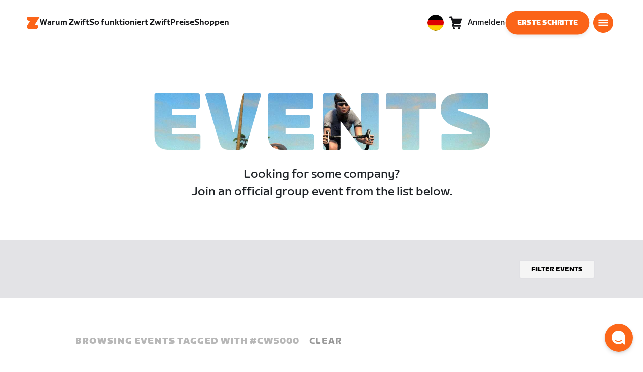

--- FILE ---
content_type: text/html; charset=utf-8
request_url: https://www.zwift.com/eu-de/events/tag/cw5000
body_size: 77882
content:
<!DOCTYPE html><html lang="de" data-locale="de-de" data-region="eu"><head><script src="https://cdn.amplitude.com/libs/analytics-browser-2.11.13-min.js.gz"></script><script src="https://cdn.amplitude.com/libs/plugin-session-replay-browser-1.13.10-min.js.gz"></script><style id="amp-exp-css">* { visibility: hidden !important; background-image: none !important; }</style><script>window.setTimeout(function() {document?.getElementById('amp-exp-css')?.remove();}, 1000);</script><title>The at Home Cycling &amp; Running Virtual Training App</title><meta charSet="UTF-8"/><meta name="viewport" content="width=device-width, initial-scale=1"/><meta name="title" content="The at Home Cycling &amp; Running Virtual Training App"/><meta name="description" content="Zwift is virtual training for running and cycling. Smash your goals and compete with others around the world. With structured workouts and social group rides. iOS and Android compatible. Trusted by the pros. Try free for 14 days."/><meta property="og:title" content="The at Home Cycling &amp; Running Virtual Training App"/><meta property="og:description" content="Zwift is virtual training for running and cycling. Smash your goals and compete with others around the world. With structured workouts and social group rides. iOS and Android compatible. Trusted by the pros. Try free for 14 days."/><meta property="og:image" content="https://www.zwift.com/meta-image-default.jpg"/><meta property="og:site_name" content="Zwift"/><meta property="og:type" content="website"/><meta property="twitter:title" content="Zwift"/><meta property="twitter:card" content="summary"/><meta property="twitter:image" content="https://www.zwift.com/meta-image-default.jpg"/><meta property="twitter:site" content="@gozwift"/><meta property="twitter:creator" content="@gozwift"/><meta property="fb:app_id" content="489897894470761"/><link rel="icon" type="image/png" sizes="16x16" href="https://zwift.com/static/icons/favicon_16x16.png"/><link rel="icon" type="image/png" sizes="32x32" href="https://zwift.com/static/icons/favicon_32x32.png"/><link rel="icon" type="image/png" sizes="96x96" href="https://zwift.com/static/icons/favicon_96x96.png"/><script type="text/javascript">
    !function(){
      var analytics=window.analytics=window.analytics||[];if(!analytics.initialize)if(analytics.invoked)window.console&&console.error&&console.error("Segment snippet included twice.");else{analytics.invoked=!0;analytics.methods=["trackSubmit","trackClick","trackLink","trackForm","pageview","identify","reset","group","track","ready","alias","debug","page","once","off","on"];analytics.factory=function(t){return function(){var e=Array.prototype.slice.call(arguments);e.unshift(t);analytics.push(e);return analytics}};for(var t=0;t<analytics.methods.length;t++){var e=analytics.methods[t];analytics[e]=analytics.factory(e)}analytics.load=function(t,e){var n=document.createElement("script");n.type="text/javascript";n.async=!0;n.src="https://cdn.segment.com/analytics.js/v1/"+t+"/analytics.min.js";var a=document.getElementsByTagName("script")[0];a.parentNode.insertBefore(n,a);analytics._loadOptions=e};analytics.SNIPPET_VERSION="4.1.0";
      analytics.load('fAsFW3rcYHureWrGTAIBwwoQADhfgWUc');
    }}();</script><script type="text/javascript" src="https://us01ccistatic.zoom.us/us01cci/web-sdk/chat-client.js" data-apikey="K9WVoH4KS2WAcBu6mESH_w"></script><script type="text/javascript" src="/static/keycloak.js"></script><script async="" defer="" src="https://static.cdn.prismic.io/prismic.js?new=true&amp;repo=zwift-web"></script><script type="text/javascript">
if(!window.ZPageData){window.ZPageData={currentLocale:'de',kustomer:{"assistantId":"65c29654041cccc64ba01739","hideChatIcon":true,"schedule":"5da624cb383f77001a9dce57","scheduleId":"5da624cb383f77001a9dce57","form":{"online":"5c67498c7cb708008eb91b04","offline":"5da625985c2452009606c8f8"},"chatAutomationAssistantId":"69276237afcb2671f881c80d","chatAutomationScheduleId":"6930da37c270594d524426eb"},userProfile:null,userAttributes:{"id":"7pFoGeWVGnnhFq2DraQxaxK+MgnBycYT6UhwKYD/xFc=","attributes":{"country":"US","countryCode":"US","language":"de","locale":"de-de","region":"eu","sessionId":"dlZMODBhakhGZWtubmxaWEtqRmp5TTdUaWRzZlE4aWpHd0tHeTc1K1RJaz1SZjY5V096MjA3SzhMU2h0RHZnUg==","mktg_meta":"","utm_source":"","utm_medium":"","utm_campaign":"","utm_content":"","utm_term":"","optimizely_disabled":""},"amplitudeVariants":{"web_billing_refresh":{"key":"off","metadata":{"deployed":true,"evaluationMode":"local","experimentKey":"exp-3","flagType":"experiment","flagVersion":50,"segmentName":"All Other Users","default":true}},"web_onboarding_refresh":{"key":"on","value":"on","metadata":{"deployed":true,"evaluationMode":"local","flagType":"release","flagVersion":18,"segmentName":"All Other Users"}},"web_enable_new_york_v2":{"key":"off","metadata":{"deployed":true,"evaluationMode":"remote","flagType":"release","flagVersion":4,"segmentName":"default","default":true}},"weekly_fitness_goal_step":{"key":"control-off","value":"control-off","metadata":{"deployed":true,"evaluationMode":"local","experimentKey":"exp-2","flagType":"experiment","flagVersion":12,"segmentName":"All Other Users"}},"new_onboarding":{"key":"on","value":"on","metadata":{"deployed":true,"evaluationMode":"local","flagType":"release","flagVersion":8,"segmentName":"All Other Users"}},"onboarding_connection_step":{"key":"control-off","value":"control-off","metadata":{"deployed":true,"evaluationMode":"local","experimentKey":"exp-2","flagType":"experiment","flagVersion":11,"segmentName":"All Other Users"}},"web_show_racing_score_delta":{"key":"on","value":"on","metadata":{"deployed":true,"evaluationMode":"local","flagType":"release","flagVersion":6,"segmentName":"All Other Users"}}}},enabledFeatures:{"p1z":true,"BILLING_HISTORY":true,"multipass":true,"clubs_join":true,"enable_game_dictionary_extended":true,"events_core":true,"employee_discount_shopify_tag":true,"web_show_racing_score":true,"acf_cp_graph_enable":true,"zwc_unsub":true,"web_score_based_event_filtering":true,"zwc_wordpress":true,"web_prismic_homepage":true,"race_results":true,"web_wtrl_partner":true,"web_show_race_on_zwift":true,"web_show_zracing_april":true,"web_onboarding_refresh":true,"new_onboarding":true,"web_show_racing_score_delta":true},};}if(!window.ZPageData.sessionTokens){window.ZPageData.sessionTokens={accessToken:'',refreshToken:''};}if(!window.ZPublicEnv){window.ZPublicEnv={config:{"AFFIRM_CDN":"https://cdn1.affirm.com/js/v2/affirm.js","AFFIRM_PUBLIC_API_KEY":"1LPZSBQZQEFD51H5","ASSET_CMS_TENANT":"production","ASSET_CMS_URL":"https://us-or-rly101.zwift.com/api/assetcms","BUNDLE_CODE_MARKETING_IDS":["bundles.annual.plan"],"CDN_URL":"https://content-cdn.zwift.com","CLUB_ORGANIZER_TEMPLATE_ID":"166","DATADOG_APPLICATION_ID":"45135936-003c-48d1-bda5-30cae7ffac72","DATADOG_CLIENT_TOKEN":"pubcce8db583089d8515aaa1a185a52e494","DATADOG_RUM_SESSION_SAMPLE_RATE":"10","DATADOG_RUM_SESSION_REPLAY_SAMPLE_RATE":"0","ECOMMERCE_RETURNS_URL":"https://zwift-returns.happyreturns.com","ECOMMERCE_RETURNS_URL_CA":"https://zwift-ca-returns.happyreturns.com","ECOMMERCE_RETURNS_URL_EU":"https://zwift-eu-returns.happyreturns.com","ECOMMERCE_RETURNS_URL_UK":"https://zwift-uk-returns.happyreturns.com","EMAIL_PREF_URL":"https://us-or-rly101.zwift.com/api/email-prefs","ENV":"production","FEATURE_FLAG_PANEL_ENABLED":false,"GAME_SERVER_URL":"https://us-or-rly101.zwift.com/api","GAME_RELAY_URL":"https://us-or-rly101.zwift.com/relay","KEYCLOAK_PUBLIC_CLIENT_ID":"zwift-public","KEYCLOAK_PUBLIC_URL":"https://secure.zwift.com/auth","KUSTOMER_CHAT_API_KEY":"eyJhbGciOiJIUzI1NiIsInR5cCI6IkpXVCJ9.[base64].KyQKaomWvmBfotWFT2z2dNz97KqN4qanMXWtpV8oAko","KUSTOMER_CONTACT_HOOK_URL":"https://api.kustomerapp.com/v1/hooks/form/5b4cc65f0471d78304e1c9f3/e8d62863302c6ec6e22119ffe54fa9a065264978a39cf7b1a20d2d91178f9caf","KUSTOMER_READ_KEY":"eyJhbGciOiJIUzI1NiIsInR5cCI6IkpXVCJ9.[base64].phZvLcP3PcyIy7EQ9IV7sMs9IAML0OCXnYGRtcXBCxU","MAINTENANCE_MODE":"false","MAP_SCHEDULE_URL":"https://cdn.zwift.com/gameassets/MapSchedule_v2.xml","OPTIMIZELY_KEY":"Jkvhmp1oDVnqrC8tbNxPAq","PARTNER_LOGO_URL":"https://us-or-rly101.zwift.com/api/assetcms/public/dev/partner_logos/zwift/asset-cms-shared-artifacts/assets","RECAPTCHA_V2_ALLOWED":false,"RECAPTCHA_V2_KEY":"6Ld5PKscAAAAAD3QiSGPxYDMAVjo5-X_sEYTMGeI","RECAPTCHA_V3_KEY":"6LfT3ykaAAAAAH0eBBAbRZIlYIY8j1NYmt4zNDCT","RECHARGE_PAYMENT_METHOD_UPDATE_ALLOWED":false,"REFERRAL_SERVICE_URL":"https://us-or-rly101.zwift.com/api/referral","SEGMENT_KEY":"fAsFW3rcYHureWrGTAIBwwoQADhfgWUc","STATIC_CDN_URL":"https://static-cdn.zwift.com","SUBSCRIPTION_SERVICE_URL":"https://us-or-rly101.zwift.com/subscription","VERSION":"2.235.0","ZWIFT_BASE_URL":"https://www.zwift.com","LEAGUE_SHORT_NAME":"zwiftgames2025","AMPLITUDE_API_KEY":"037da14d66a043d4d7e65108ad31fd1b","SHOPIFY_STOREFRONT_API_TOKEN":"6ebe6b4c16e0ad5bfeb9ad992137d1a6","SHOPIFY_STOREFRONT_API_VERSION":"2025-07","SHOPIFY_STOREFRONT_STORE_DOMAIN":"zwift-eu-prod.myshopify.com"},getConfig:function(key){return key?window.ZPublicEnv.config[key]:window.ZPublicEnv.config;}}}</script><link href="/static/fontawesome/css/all.min.css" rel="stylesheet"/><meta name="next-head-count" content="25"/><link rel="preload" href="https://content-cdn.zwift.com/zwift-web-core/2.235.0/_next/static/css/772e2e59b4cec79afba5b4b46be1ccda1b81f0de_CSS.b9559013.chunk.css" as="style"/><link rel="stylesheet" href="https://content-cdn.zwift.com/zwift-web-core/2.235.0/_next/static/css/772e2e59b4cec79afba5b4b46be1ccda1b81f0de_CSS.b9559013.chunk.css"/><link rel="preload" href="https://content-cdn.zwift.com/zwift-web-core/2.235.0/_next/static/css/styles.ba8a917f.chunk.css" as="style"/><link rel="stylesheet" href="https://content-cdn.zwift.com/zwift-web-core/2.235.0/_next/static/css/styles.ba8a917f.chunk.css"/><link rel="preload" href="https://content-cdn.zwift.com/zwift-web-core/2.235.0/_next/static/css/static/jFVBJxohtbG83diJRLvr7/pages/_app.js.e071cb98.chunk.css" as="style"/><link rel="stylesheet" href="https://content-cdn.zwift.com/zwift-web-core/2.235.0/_next/static/css/static/jFVBJxohtbG83diJRLvr7/pages/_app.js.e071cb98.chunk.css"/><link rel="preload" href="https://content-cdn.zwift.com/zwift-web-core/2.235.0/_next/static/css/e54f1620.3a2bde00.chunk.css" as="style"/><link rel="stylesheet" href="https://content-cdn.zwift.com/zwift-web-core/2.235.0/_next/static/css/e54f1620.3a2bde00.chunk.css"/><link rel="preload" href="https://content-cdn.zwift.com/zwift-web-core/2.235.0/_next/static/css/ba172fb6.395376ad.chunk.css" as="style"/><link rel="stylesheet" href="https://content-cdn.zwift.com/zwift-web-core/2.235.0/_next/static/css/ba172fb6.395376ad.chunk.css"/><link rel="preload" href="https://content-cdn.zwift.com/zwift-web-core/2.235.0/_next/static/css/5fda1ef7a3cf6fe481b6761dc4bbf0c7f9abcc7f_CSS.8a536e22.chunk.css" as="style"/><link rel="stylesheet" href="https://content-cdn.zwift.com/zwift-web-core/2.235.0/_next/static/css/5fda1ef7a3cf6fe481b6761dc4bbf0c7f9abcc7f_CSS.8a536e22.chunk.css"/><link rel="preload" href="https://content-cdn.zwift.com/zwift-web-core/2.235.0/_next/static/css/static/jFVBJxohtbG83diJRLvr7/pages/events/events-list-page.js.38e3914f.chunk.css" as="style"/><link rel="stylesheet" href="https://content-cdn.zwift.com/zwift-web-core/2.235.0/_next/static/css/static/jFVBJxohtbG83diJRLvr7/pages/events/events-list-page.js.38e3914f.chunk.css"/><link rel="preload" href="https://content-cdn.zwift.com/zwift-web-core/2.235.0/_next/static/jFVBJxohtbG83diJRLvr7/pages/events/events-list-page.js" as="script"/><link rel="preload" href="https://content-cdn.zwift.com/zwift-web-core/2.235.0/_next/static/jFVBJxohtbG83diJRLvr7/pages/_app.js" as="script"/><link rel="preload" href="https://content-cdn.zwift.com/zwift-web-core/2.235.0/_next/static/runtime/webpack-166e3587eab7e8047a3e.js" as="script"/><link rel="preload" href="https://content-cdn.zwift.com/zwift-web-core/2.235.0/_next/static/chunks/framework.253c12291c6fa5fdea09.js" as="script"/><link rel="preload" href="https://content-cdn.zwift.com/zwift-web-core/2.235.0/_next/static/chunks/6b859938.fc50385e4e59fa1c734c.js" as="script"/><link rel="preload" href="https://content-cdn.zwift.com/zwift-web-core/2.235.0/_next/static/chunks/c78d26b1.3903a379b5521d7094d5.js" as="script"/><link rel="preload" href="https://content-cdn.zwift.com/zwift-web-core/2.235.0/_next/static/chunks/83adb279.0264e09334e67ce1a747.js" as="script"/><link rel="preload" href="https://content-cdn.zwift.com/zwift-web-core/2.235.0/_next/static/chunks/5dd9dfe8287e2de984e01948aeb23e0f501cfb4e.ff1c0a68f735b7098260.js" as="script"/><link rel="preload" href="https://content-cdn.zwift.com/zwift-web-core/2.235.0/_next/static/chunks/90349d4f25b962f575d18ebb72121386ae499290.73411dac956037d1a8d6.js" as="script"/><link rel="preload" href="https://content-cdn.zwift.com/zwift-web-core/2.235.0/_next/static/chunks/4a4790f1c487f401b3cdcfbcae9d352c4edd7db9.458b46a17b1374aadecb.js" as="script"/><link rel="preload" href="https://content-cdn.zwift.com/zwift-web-core/2.235.0/_next/static/chunks/61057335ae408ad097f76ea1b37248c74421c43a.073d8af5bd1f3b502abb.js" as="script"/><link rel="preload" href="https://content-cdn.zwift.com/zwift-web-core/2.235.0/_next/static/chunks/772e2e59b4cec79afba5b4b46be1ccda1b81f0de.b13ffc9b4c86b217e572.js" as="script"/><link rel="preload" href="https://content-cdn.zwift.com/zwift-web-core/2.235.0/_next/static/chunks/772e2e59b4cec79afba5b4b46be1ccda1b81f0de_CSS.319bab04f8bfa4cabe50.js" as="script"/><link rel="preload" href="https://content-cdn.zwift.com/zwift-web-core/2.235.0/_next/static/chunks/ff0105a4161ec093778278f4d71548cdd39b0666.4267832ee4ce24e4e3df.js" as="script"/><link rel="preload" href="https://content-cdn.zwift.com/zwift-web-core/2.235.0/_next/static/chunks/4566d831c0bdc31400c316d494a8f19e7e5da426.1aa61de222d064e95bf7.js" as="script"/><link rel="preload" href="https://content-cdn.zwift.com/zwift-web-core/2.235.0/_next/static/chunks/74b9ad517178bc031eb974bd88af4d89a2fa0967.af41fc874a6bd2fa5971.js" as="script"/><link rel="preload" href="https://content-cdn.zwift.com/zwift-web-core/2.235.0/_next/static/chunks/f89156a00ce3bceb7a52000510596a806faa023e.3381e1b0f4fd0340a880.js" as="script"/><link rel="preload" href="https://content-cdn.zwift.com/zwift-web-core/2.235.0/_next/static/chunks/88cbcf3d15a42637224f9317c3809e85b3f838bd.50d2cf9049c2e0b0b1f4.js" as="script"/><link rel="preload" href="https://content-cdn.zwift.com/zwift-web-core/2.235.0/_next/static/chunks/cc9037f60c2d471b3da656586c96d5e99e1d5907.a79f4651a58fdf9a574f.js" as="script"/><link rel="preload" href="https://content-cdn.zwift.com/zwift-web-core/2.235.0/_next/static/chunks/2c25da1712dce1affe780297ed986d13a7270ee6.0eaebdf956ea23ca73fa.js" as="script"/><link rel="preload" href="https://content-cdn.zwift.com/zwift-web-core/2.235.0/_next/static/chunks/e7abb720b5861cb4c52614703418389de6b13d39.b3976f17b116aaaf3568.js" as="script"/><link rel="preload" href="https://content-cdn.zwift.com/zwift-web-core/2.235.0/_next/static/chunks/9451e43c730c45fe42598107e184e201752b1ca5.4f23a28af65177b5de29.js" as="script"/><link rel="preload" href="https://content-cdn.zwift.com/zwift-web-core/2.235.0/_next/static/chunks/22c5db50e111f2b6e33f333a58b9b73e1cac43c8.270596869c6ea52f8d2b.js" as="script"/><link rel="preload" href="https://content-cdn.zwift.com/zwift-web-core/2.235.0/_next/static/chunks/675f3732f5e55f4bf645d1155dae67bf6ef923e9.f643ae9858cba1fdc75d.js" as="script"/><link rel="preload" href="https://content-cdn.zwift.com/zwift-web-core/2.235.0/_next/static/chunks/705f29ee1cbe676896e00f913155c08f6088fd02.46c9ba41440cd27d4fe3.js" as="script"/><link rel="preload" href="https://content-cdn.zwift.com/zwift-web-core/2.235.0/_next/static/chunks/799e43fdc2a8d5cb72fed8a51bdc6446cdcfe467.c5c37b87455ecbd7c759.js" as="script"/><link rel="preload" href="https://content-cdn.zwift.com/zwift-web-core/2.235.0/_next/static/chunks/f158d5b77d8f0a8ee7337ad66277be86b8e6fd38.afaf2f69b206eac87d1e.js" as="script"/><link rel="preload" href="https://content-cdn.zwift.com/zwift-web-core/2.235.0/_next/static/chunks/styles.9344640291fdfed8f2f8.js" as="script"/><link rel="preload" href="https://content-cdn.zwift.com/zwift-web-core/2.235.0/_next/static/runtime/main-454e21e9fb9752952f6c.js" as="script"/><link rel="preload" href="https://content-cdn.zwift.com/zwift-web-core/2.235.0/_next/static/chunks/e54f1620.60f528d7604fbef5b59a.js" as="script"/><link rel="preload" href="https://content-cdn.zwift.com/zwift-web-core/2.235.0/_next/static/chunks/0f1ac474.05d1ec6fccf14a49ef27.js" as="script"/><link rel="preload" href="https://content-cdn.zwift.com/zwift-web-core/2.235.0/_next/static/chunks/ba172fb6.de456d4b0150b87c45cc.js" as="script"/><link rel="preload" href="https://content-cdn.zwift.com/zwift-web-core/2.235.0/_next/static/chunks/5fda1ef7a3cf6fe481b6761dc4bbf0c7f9abcc7f.7c7688cede5e20b6d73e.js" as="script"/><link rel="preload" href="https://content-cdn.zwift.com/zwift-web-core/2.235.0/_next/static/chunks/5fda1ef7a3cf6fe481b6761dc4bbf0c7f9abcc7f_CSS.8d7a43705e3f9a53dfda.js" as="script"/><link rel="preload" href="https://content-cdn.zwift.com/zwift-web-core/2.235.0/_next/static/chunks/6d16c84b0665dbcea7726252938a43012a1a58df.002b6c8e4461f1b3ee15.js" as="script"/><link rel="preload" href="https://content-cdn.zwift.com/zwift-web-core/2.235.0/_next/static/chunks/2f44421b761edc327d257ae998b4da9029b8b53f.2d2fda24d9a33a1f7c68.js" as="script"/></head><body class=""><div id="__next"><div><div class="modalContainer"><div id="navigation-container"><div class="znv-d-flex znv-flex-column" style="min-height:100vh"><div class="znv-flex-grow-1"><main class="main-content page-type--undefined"><div><div class="primary-nav-spacer PrimaryNav-module__spacer--Gdq4p"></div><header class="primary-nav PrimaryNav-module__wrapper--2dfFt PrimaryNav-module__solid--37-IS PrimaryNav-module__darkLeft--2j0Gd PrimaryNav-module__darkRight--2bylQ" data-testid="primary-nav"><div class="Grid-module__has-mobile-offset--1dHVY Grid-module__has-mobile-width--2Z9cb Grid-module__has-tablet-offset--3ZWb7 Grid-module__has-tablet-width--1Js8e" style="--mobile-offset:1;--tablet-offset:1;--desktop-offset:0;--mobile-width:10;--tablet-width:22;--desktop-width:0"><nav><ul class="PrimaryNav-module__right--_UfGm" data-testid="primary-nav-left"><li><a href="/eu-de" class="PrimaryNav-module__logo--3LMu-" aria-label="Home"><svg width="26" height="25" fill="none" xmlns="http://www.w3.org/2000/svg"><path d="M6.80931 7.93779l-3.20487-.03346C1.69794 7.79651.127215 6.11229.0264796 4.20499-.0891793 2.04487 1.45543.386665 3.21643.0669229c.27609-.0520512.56337-.06320496.84319-.06320496L25.893 0c-3.3093 5.39473-9.8907 16.1247-9.8907 16.1247l3.19.0297c1.8766.1079 3.4847 1.6843 3.6264 3.5172.1567 2.0226-1.0819 3.822-2.9623 4.2719-.3582.0855-.735.1115-1.1044.1115-4.9099.0075-9.81605 0-14.72596.0075-1.55953.0037-2.7497-.6581-3.499616-1.9928-.76111-1.3534-.679029-2.7364.130583-4.06L6.80931 7.93779z" fill="#fff"></path></svg></a></li><li class="PrimaryNav-module__hideNav--2X2zV PrimaryNav-module__lessLinks--2fidO"><div class="PrimaryNav-module__primaryLink--3S7XE"><a href="/eu-de/why-zwift" class="PrimaryNav-module__page-link--24LJd" data-testid="Warum Zwift-nav-link"><span class="Text-module__linkMedium--q979t">Warum Zwift</span></a></div></li><li class="PrimaryNav-module__hideNav--2X2zV PrimaryNav-module__lessLinks--2fidO"><div class="PrimaryNav-module__primaryLink--3S7XE"><a href="/eu-de/how-it-works" class="PrimaryNav-module__page-link--24LJd" data-testid="So funktioniert Zwift-nav-link"><span class="Text-module__linkMedium--q979t">So funktioniert Zwift</span></a></div></li><li class="PrimaryNav-module__hideNav--2X2zV PrimaryNav-module__lessLinks--2fidO"><div class="PrimaryNav-module__primaryLink--3S7XE"><a href="/eu-de/pricing" class="PrimaryNav-module__page-link--24LJd" data-testid="Preise-nav-link"><span class="Text-module__linkMedium--q979t">Preise</span></a></div></li><li class="PrimaryNav-module__hideNav--2X2zV PrimaryNav-module__lessLinks--2fidO"><div class="PrimaryNav-module__primaryLink--3S7XE"><a href="/eu-de/shop/collections/equipment" class="PrimaryNav-module__page-link--24LJd" data-testid="Shoppen-nav-link"><span class="Text-module__linkMedium--q979t">Shoppen</span></a></div></li></ul><ul class="PrimaryNav-module__right--_UfGm" data-testid="primary-nav-right"><li><button type="button" class="PrimaryNav-module__hamburger--1y_LN" aria-label="Seitennavigation öffnen" id="primaryNavHamburger" aria-controls="side-nav" aria-expanded="false"><svg width="40" height="40" viewBox="0 0 48 48" fill="none" xmlns="http://www.w3.org/2000/svg"><path d="M0 24C0 10.7452 10.7452 0 24 0C37.2548 0 48 10.7452 48 24C48 37.2548 37.2548 48 24 48C10.7452 48 0 37.2548 0 24Z" fill="#F85A17"></path><rect x="12.5" y="16.5" width="23" height="3" fill="white"></rect><rect x="12.5" y="22.5" width="23" height="3" fill="white"></rect><rect x="12.5" y="28.5" width="23" height="3" fill="white"></rect></svg></button></li></ul></nav></div></header><div class="MegaNav-module__component--1B_pQ" data-testid="meganav"><header class="MegaNav-module__header--xuyiq" data-testid="meganav-header"><div class="Grid-module__has-mobile-offset--1dHVY Grid-module__has-mobile-width--2Z9cb Grid-module__has-tablet-offset--3ZWb7 Grid-module__has-tablet-width--1Js8e" style="--mobile-offset:1;--tablet-offset:1;--desktop-offset:0;--mobile-width:10;--tablet-width:22;--desktop-width:0"><nav><div class="MegaNav-module__nav--1eQ--"><ul data-testid="meganav-header-left"><li><a href="/eu-de" aria-label="Home" data-testid="meganav-home"><span class="MegaNav-module__hideOnDesktop--3fcNY"><svg width="26" height="25" fill="none" xmlns="http://www.w3.org/2000/svg"><path d="M6.80931 7.93779l-3.20487-.03346C1.69794 7.79651.127215 6.11229.0264796 4.20499-.0891793 2.04487 1.45543.386665 3.21643.0669229c.27609-.0520512.56337-.06320496.84319-.06320496L25.893 0c-3.3093 5.39473-9.8907 16.1247-9.8907 16.1247l3.19.0297c1.8766.1079 3.4847 1.6843 3.6264 3.5172.1567 2.0226-1.0819 3.822-2.9623 4.2719-.3582.0855-.735.1115-1.1044.1115-4.9099.0075-9.81605 0-14.72596.0075-1.55953.0037-2.7497-.6581-3.499616-1.9928-.76111-1.3534-.679029-2.7364.130583-4.06L6.80931 7.93779z" fill="#f2541b"></path></svg></span><span class="MegaNav-module__hideOnMobile--2IyRN"><svg version="1.1" id="svg2" width="106.66667" height="25.052" viewBox="0 0 106.66667 25.052" xmlns="http://www.w3.org/2000/svg"><defs id="defs6"></defs><g id="g8" transform="matrix(0.13333333,0,0,-0.13333333,0,25.052)"><g id="g10" transform="scale(0.1)"><path d="M 1461.1,626.301 H 1248.55 L 2014.91,1878.91 H 313.148 C 140.199,1878.91 0.00390625,1738.71 0.00390625,1565.75 0.00390625,1392.8 140.199,1252.61 313.148,1252.61 H 524.68 L 45.207,468.871 c 0,0 -45.20309375,-65.883 -45.20309375,-160.883 C 0.00390625,137.891 137.895,0 307.98,0 H 1461.1 c 172.95,0 313.15,140.211 313.15,313.16 0,172.949 -140.2,313.141 -313.15,313.141" style="fill:#f2541b;fill-opacity:1;fill-rule:nonzero;stroke:none"></path><g class="wordmark"><path d="m 7661.07,313.77 c 19.72,0 35.87,16.101 35.87,35.75 v 843.79 h 267.19 c 19.73,0 35.87,16.09 35.87,35.74 v 300.34 c 0,19.68 -16.14,35.76 -35.87,35.76 h -910.98 c -19.73,0 -35.86,-16.08 -35.86,-35.76 v -300.34 c 0,-19.65 16.13,-35.74 35.86,-35.74 h 249.27 V 349.52 c 0,-19.649 16.13,-35.75 35.85,-35.75 h 322.8" style="fill:#ffffff;fill-opacity:1;fill-rule:nonzero;stroke:none"></path><path d="m 6337.63,313.77 c 19.73,0 35.87,16.101 35.87,35.75 v 432.621 h 410.65 c 19.73,0 35.87,16.089 35.87,35.75 v 228.829 c 0,19.66 -16.14,35.75 -35.87,35.75 H 6373.5 v 110.84 h 536.18 c 19.73,0 35.87,16.09 35.87,35.74 v 300.34 c 0,19.68 -16.14,35.76 -35.87,35.76 h -611.5 c -211.6,0 -319.19,-107.27 -319.19,-318.2 V 349.52 c 0,-19.649 16.13,-35.75 35.86,-35.75 h 322.78" style="fill:#ffffff;fill-opacity:1;fill-rule:nonzero;stroke:none"></path><path d="m 5849.87,313.77 c 19.72,0 35.86,16.101 35.86,35.75 v 1179.87 c 0,19.68 -16.14,35.76 -35.86,35.76 h -322.8 c -19.72,0 -35.86,-16.08 -35.86,-35.76 V 349.52 c 0,-19.649 16.14,-35.75 35.86,-35.75 h 322.8" style="fill:#ffffff;fill-opacity:1;fill-rule:nonzero;stroke:none"></path><path d="m 4262.82,313.77 c 147.05,0 199.05,67.929 222.36,216.312 l 91.45,575.628 93.26,-575.628 c 23.32,-148.383 80.69,-216.312 222.37,-216.312 h 139.87 c 141.67,0 191.88,71.5 216.98,214.511 l 173.95,992.169 c 3.59,25.03 -8.97,44.7 -35.86,44.7 h -356.87 c -17.92,0 -37.65,-12.52 -41.24,-44.7 L 4933.5,875.102 4833.08,1425.71 c -16.15,91.18 -59.18,139.44 -163.19,139.44 h -184.71 c -105.8,0 -147.05,-48.26 -163.19,-139.44 l -98.63,-552.401 -57.38,647.141 c -3.59,32.18 -23.32,44.7 -41.24,44.7 h -356.87 c -26.89,0 -39.45,-19.67 -35.87,-44.7 L 3905.95,528.281 C 3931.06,385.27 3975.89,313.77 4122.93,313.77 h 139.89" style="fill:#ffffff;fill-opacity:1;fill-rule:nonzero;stroke:none"></path><path d="m 3823.46,313.77 c 25.11,0 43.05,19.66 37.67,46.48 l -50.22,282.461 c -5.39,26.809 -25.12,42.898 -50.22,42.898 h -699.37 l 471.63,291.395 c 139.88,85.816 188.3,162.676 164.98,302.126 l -14.34,85.8 c -21.52,128.71 -98.64,200.22 -265.4,200.22 h -754.98 c -19.73,0 -35.86,-16.08 -35.86,-35.76 v -300.34 c 0,-19.65 16.13,-35.74 35.86,-35.74 h 545.16 L 2797.71,932.309 C 2654.25,841.141 2607.62,773.199 2607.62,651.641 v -100.11 c 0,-144.812 73.53,-237.761 234.91,-237.761 h 980.93" style="fill:#ffffff;fill-opacity:1;fill-rule:nonzero;stroke:none"></path></g></g></g></svg></span></a></li></ul><ul class="MegaNav-module__right--25o20" data-testid="meganav-header-right"><li><button class="MegaNav-module__closeButton--2k_Kn" type="button" aria-label="Seitennavigation schließen" data-testid="meganav-close-button" id="first-tab"><svg width="40" height="40" viewBox="5 4 48 48" fill="none" xmlns="http://www.w3.org/2000/svg"><path d="M5.13794 28C5.13794 14.7833 15.8522 4.06903 29.0689 4.06903C42.2856 4.06903 52.9999 14.7833 52.9999 28C52.9999 41.2167 42.2856 51.931 29.0689 51.931C15.8522 51.931 5.13794 41.2167 5.13794 28Z" fill="#F85A17"></path><path fill-rule="evenodd" clip-rule="evenodd" d="M33.3367 28L37.6873 32.3502C38.1618 32.8253 38.1618 33.5949 37.6874 34.0701L35.14 36.6174C34.6654 37.0928 33.8952 37.093 33.42 36.6182L29.0691 32.2671L24.7182 36.6175C24.2436 37.0928 23.4733 37.0929 22.9981 36.6182L20.4508 34.0701C19.9763 33.5949 19.9764 32.8253 20.4508 32.3502L24.8015 28L20.4508 23.6498C19.9764 23.1747 19.9763 22.4051 20.4508 21.9299L22.9981 19.3825C23.4727 18.9072 24.243 18.907 24.7182 19.3818L29.0691 23.7329L33.42 19.3825C33.8946 18.9072 34.6649 18.907 35.14 19.3818L37.6874 21.9299C38.1618 22.4051 38.1618 23.1747 37.6873 23.6498L33.3367 28Z" fill="#F4F4F4"></path></svg></button></li></ul></div><div class="MegaNav-module__hideOnDesktop--3fcNY"><ul class="MegaNav-module__mobileSubNav--2ctJe" data-testid="meganav-header-mobile-subnav"><div class="MegaNav-module__left--2lQ9y"></div><li class="MegaNav-module__login--1-NW_"><div class="NavUserProfile-module__expanded--1OQJd"><svg xmlns="http://www.w3.org/2000/svg" width="24" height="24" version="1.1" viewBox="0 0 24 24"><path fill="#F4F4F4" fill-rule="evenodd" d="M13,0c-.5,0-1,.3-1,.7v1.3h-7c-1.1,0-2,.9-2,2v3h3v-2h6v14h-6v-2h-3v3c0,1.1.9,2,2,2h7v1.3c0,.5.5.8,1,.7l10.3-1.5c.4,0,.7-.4.7-.7V2.3c0-.4-.3-.7-.7-.7L13,0ZM16.8,11.5c0,.8-.5,1.5-1.2,1.5s-1.2-.7-1.2-1.5.5-1.5,1.2-1.5,1.2.7,1.2,1.5Z"></path><path fill="#F4F4F4" d="M9,10c1.1,0,2,.9,2,2s-.9,2-2,2h-2.3v1c0,.8-.9,1.3-1.6.9L0,12.1l5.1-3.9c.7-.4,1.6,0,1.6.9v1s2.3,0,2.3,0Z"></path></svg><a class="NavUserProfile-module__link--Cfgd8" href="" data-testid="meganav-login-link"><span class="Text-module__bodyMedium--2TTnY">Anmelden</span></a></div></li></ul></div></nav></div></header><div class="Grid-module__has-mobile-offset--1dHVY Grid-module__has-mobile-width--2Z9cb Grid-module__has-tablet-offset--3ZWb7 Grid-module__has-tablet-width--1Js8e" style="--mobile-offset:1;--tablet-offset:1;--desktop-offset:0;--mobile-width:10;--tablet-width:22;--desktop-width:0"><div class="MegaNav-module__flex--sqzD1"><div class="MegaNav-module__primary--1niPP"><ul data-testid="meganav-primary-list"><li><div class="PreviewLink-module__component--33YPE"><div class="PreviewLink-module__primary--1hG1h"><a href="/how-it-works" aria-hidden="true" class="PreviewLink-module__link--3ZZ9Y" tabindex="-1"><div class="PreviewLink-module__imageWrapper--2sp5n"><div class="PreviewLink-module__image--zSO2_" style="background-image:url(https://images.prismic.io/zwift-web/ZsPC8UaF0TcGJExR_nav_primary_how-it-works.jpg?auto=format,compress)"></div></div></a><div class="PreviewLink-module__text--2Fx7C"><a href="/how-it-works" class="PreviewLink-module__link--3ZZ9Y"><span class="Text-module__headSmall--2lLyc PreviewLink-module__title--3NHkO">SO FUNKTIONIERT ES</span><div class="PreviewLink-module__description--3-TVq"><span class="Text-module__bodySmall--q4Fdn">Deine Schnellanleitung zur Einrichtung von Zwift.</span></div></a></div></div></div></li><li><div class="PreviewLink-module__component--33YPE"><div class="PreviewLink-module__primary--1hG1h"><a href="/zwift-ride-smart-bike" aria-hidden="true" class="PreviewLink-module__link--3ZZ9Y" tabindex="-1"><div class="PreviewLink-module__imageWrapper--2sp5n"><div class="PreviewLink-module__image--zSO2_" style="background-image:url(https://images.prismic.io/zwift-web/aLkJf2GNHVfTOo4v_mega-nav-ride.jpg?auto=format,compress)"></div></div></a><div class="PreviewLink-module__text--2Fx7C"><a href="/zwift-ride-smart-bike" class="PreviewLink-module__link--3ZZ9Y"><span class="Text-module__headSmall--2lLyc PreviewLink-module__title--3NHkO">Smart Bike</span><div class="PreviewLink-module__description--3-TVq"><span class="Text-module__bodySmall--q4Fdn">Zwifte auf einem Rad, das du teilen kannst.</span></div></a></div></div></div></li><li><div class="PreviewLink-module__component--33YPE"><div class="PreviewLink-module__primary--1hG1h"><a href="/zwift-ready-smart-trainers" aria-hidden="true" class="PreviewLink-module__link--3ZZ9Y" tabindex="-1"><div class="PreviewLink-module__imageWrapper--2sp5n"><div class="PreviewLink-module__image--zSO2_" style="background-image:url(https://images.prismic.io/zwift-web/aLkJjGGNHVfTOo4w_mega-nav.jpg?auto=format,compress)"></div></div></a><div class="PreviewLink-module__text--2Fx7C"><a href="/zwift-ready-smart-trainers" class="PreviewLink-module__link--3ZZ9Y"><span class="Text-module__headSmall--2lLyc PreviewLink-module__title--3NHkO">Bike + Trainer</span><div class="PreviewLink-module__description--3-TVq"><span class="Text-module__bodySmall--q4Fdn">Zwifte auf deinem Bike mit Zwift-bereiten Trainern.</span></div></a></div></div></div></li><li><div class="PreviewLink-module__component--33YPE"><div class="PreviewLink-module__primary--1hG1h"><a href="/why-zwift" aria-hidden="true" class="PreviewLink-module__link--3ZZ9Y" tabindex="-1"><div class="PreviewLink-module__imageWrapper--2sp5n"><div class="PreviewLink-module__image--zSO2_" style="background-image:url(https://images.prismic.io/zwift-web/ZsPC7EaF0TcGJExM_nav_primary_what-is-zwift.jpg?auto=format,compress)"></div></div></a><div class="PreviewLink-module__text--2Fx7C"><a href="/why-zwift" class="PreviewLink-module__link--3ZZ9Y"><span class="Text-module__headSmall--2lLyc PreviewLink-module__title--3NHkO">WAS IST ZWIFT</span><div class="PreviewLink-module__description--3-TVq"><span class="Text-module__bodySmall--q4Fdn">Sieh alles, was Zwift zu bieten hat.</span></div></a></div></div></div></li><li><div class="PreviewLink-module__component--33YPE"><div class="PreviewLink-module__primary--1hG1h"><a href="/pricing" aria-hidden="true" class="PreviewLink-module__link--3ZZ9Y" tabindex="-1"><div class="PreviewLink-module__imageWrapper--2sp5n"><div class="PreviewLink-module__image--zSO2_" style="background-image:url(https://images.prismic.io/zwift-web/ZsPC8EaF0TcGJExQ_nav_primary_pricing.jpg?auto=format,compress)"></div></div></a><div class="PreviewLink-module__text--2Fx7C"><a href="/pricing" class="PreviewLink-module__link--3ZZ9Y"><span class="Text-module__headSmall--2lLyc PreviewLink-module__title--3NHkO">PREISE</span><div class="PreviewLink-module__description--3-TVq"><span class="Text-module__bodySmall--q4Fdn">Jährliche und monatliche Mitgliedschaftsoptionen.</span></div></a></div></div></div></li><li><div class="PreviewLink-module__component--33YPE"><div class="PreviewLink-module__primary--1hG1h"><a href="/eu-de/shop/collections/equipment" aria-hidden="true" class="PreviewLink-module__link--3ZZ9Y" tabindex="-1"><div class="PreviewLink-module__imageWrapper--2sp5n"><div class="PreviewLink-module__image--zSO2_" style="background-image:url(https://images.prismic.io/zwift-web/ZsPC7UaF0TcGJExN_nav_primary_shop.jpg?auto=format,compress)"></div></div></a><div class="PreviewLink-module__text--2Fx7C"><a href="/eu-de/shop/collections/equipment" class="PreviewLink-module__link--3ZZ9Y"><span class="Text-module__headSmall--2lLyc PreviewLink-module__title--3NHkO">Shop</span><div class="PreviewLink-module__description--3-TVq"><span class="Text-module__bodySmall--q4Fdn">Denn keine Pain Cave ist je komplett.</span></div></a></div></div></div></li></ul></div><div class="MegaNav-module__secondary--1urRh"><ul data-testid="meganav-secondary-list"><li><div class="PreviewLink-module__component--33YPE PreviewLink-module__secondary--2oN4_"><div class="PreviewLink-module__secondary--2oN4_"><div class="PreviewLink-module__imageWrapper--2sp5n"><a href="/racing" aria-hidden="true" class="PreviewLink-module__link--3ZZ9Y" tabindex="-1"><div class="PreviewLink-module__image--zSO2_" style="background-image:url(https://images.prismic.io/zwift-web/ZsPC6kaF0TcGJExK_nav_secondary_racing.jpg?auto=format,compress)"></div></a></div><div class="PreviewLink-module__text--2Fx7C"><a href="/racing" class="PreviewLink-module__link--3ZZ9Y"><span class="Text-module__bodyLarge--1fq6P PreviewLink-module__title--3NHkO">Rennen</span><div class="PreviewLink-module__description--3-TVq"><span class="Text-module__bodySmall--q4Fdn">The Home of Community Racing.</span></div></a></div></div></div></li><li><div class="PreviewLink-module__component--33YPE PreviewLink-module__secondary--2oN4_"><div class="PreviewLink-module__secondary--2oN4_"><div class="PreviewLink-module__imageWrapper--2sp5n"><a href="/video/how-to-collection" aria-hidden="true" class="PreviewLink-module__link--3ZZ9Y" tabindex="-1"><div class="PreviewLink-module__image--zSO2_" style="background-image:url(https://images.prismic.io/zwift-web/Z2B8E5bqstJ98kzc_htv_12-2024_mega-nav.jpg?auto=format,compress)"></div></a></div><div class="PreviewLink-module__text--2Fx7C"><a href="/video/how-to-collection" class="PreviewLink-module__link--3ZZ9Y"><span class="Text-module__bodyLarge--1fq6P PreviewLink-module__title--3NHkO">Anleitungsvideos</span><div class="PreviewLink-module__description--3-TVq"><span class="Text-module__bodySmall--q4Fdn">Schau dir unsere Anleitungsvideos an, um mehr über Zwift zu erfahren.</span></div></a></div></div></div></li></ul></div><div class="MegaNav-module__tertiary--3279G"><ul data-testid="meganav-tertiary-list"><li><a href="https://support.zwift.com"><span class="Text-module__bodyMedium--2TTnY">Support</span></a></li><li><a href="/video/how-to-collection"><span class="Text-module__bodyMedium--2TTnY">Anleitungsvideos</span></a></li><li><a href="/events"><span class="Text-module__bodyMedium--2TTnY">Events</span></a></li><li><a href="/download"><span class="Text-module__bodyMedium--2TTnY">Herunterladen</span></a></li><li><a href="/careers"><span class="Text-module__bodyMedium--2TTnY">Karriere</span></a></li><li class="MegaNav-module__login--1-NW_"><div class="NavUserProfile-module__expanded--1OQJd"><svg xmlns="http://www.w3.org/2000/svg" width="24" height="24" version="1.1" viewBox="0 0 24 24"><path fill="#F4F4F4" fill-rule="evenodd" d="M13,0c-.5,0-1,.3-1,.7v1.3h-7c-1.1,0-2,.9-2,2v3h3v-2h6v14h-6v-2h-3v3c0,1.1.9,2,2,2h7v1.3c0,.5.5.8,1,.7l10.3-1.5c.4,0,.7-.4.7-.7V2.3c0-.4-.3-.7-.7-.7L13,0ZM16.8,11.5c0,.8-.5,1.5-1.2,1.5s-1.2-.7-1.2-1.5.5-1.5,1.2-1.5,1.2.7,1.2,1.5Z"></path><path fill="#F4F4F4" d="M9,10c1.1,0,2,.9,2,2s-.9,2-2,2h-2.3v1c0,.8-.9,1.3-1.6.9L0,12.1l5.1-3.9c.7-.4,1.6,0,1.6.9v1s2.3,0,2.3,0Z"></path></svg><a class="NavUserProfile-module__link--Cfgd8" href="" data-testid="meganav-login-link"><span class="Text-module__bodyMedium--2TTnY">Anmelden</span></a></div></li><li data-testid="locale-selector"><button aria-label="locale-selector" type="button" class="Locale-module__component--Bj7LN Locale-module__lightMode--3RnNg" data-testid="sidenav-language-selector"><span class="Locale-module__icon--jjf-9 Locale-module__de-de--35W_p Locale-module__small--fqr5w"></span><span class="Locale-module__text--3s4qV"><span class="Locale-module__geo--2Qwl3"><span class="Text-module__bodyMedium--2TTnY"><span class="Locale-module__underline--871jS">European Union</span></span></span><span class="Locale-module__language--IDXX4"><span class="Text-module__bodyXS--3EwgQ"><span class="Locale-module__underline--871jS">Deutsch</span></span></span></span></button></li></ul></div></div></div></div><div class="Drawer-module__scrim--2camf Drawer-module__closedScrim--2QUMH"></div><aside class="Drawer-module__component--3sqzH" data-is-open="false" data-testid="locale-region-list"><div class="Drawer-module__inner--sfwKD"><button class="Drawer-module__cta--2kVhe Drawer-module__close--lGFUK" type="button" aria-label="Seitennavigation schließen" id="first-tab"><svg width="32" height="32" viewBox="0 0 32 32" fill="none" xmlns="http://www.w3.org/2000/svg"><path d="M10.4139 7.41416C9.63286 6.63311 8.36653 6.63311 7.58548 7.41416C6.80444 8.1952 6.80444 9.46153 7.58548 10.2426L13.1713 15.8284L7.41391 21.5857C6.63286 22.3668 6.63286 23.6331 7.41391 24.4142C8.19496 25.1952 9.46129 25.1952 10.2423 24.4142L15.9997 18.6568L21.7276 24.3847C22.5087 25.1658 23.775 25.1658 24.556 24.3847C25.3371 23.6037 25.3371 22.3373 24.556 21.5563L18.8281 15.8284L24.3845 10.272C25.1655 9.49097 25.1655 8.22464 24.3845 7.44359C23.6034 6.66255 22.3371 6.66254 21.556 7.44359L15.9997 12.9999L10.4139 7.41416Z" fill="#141518"></path></svg></button><div class="LocaleNav-module__component--3YFap Grid-module__has-mobile-offset--1dHVY Grid-module__has-mobile-width--2Z9cb Grid-module__has-tablet-offset--3ZWb7 Grid-module__has-tablet-width--1Js8e Grid-module__has-desktop-width--2DBOG" style="--mobile-offset:1;--tablet-offset:2;--desktop-offset:0;--mobile-width:10;--tablet-width:20;--desktop-width:10"><span class="Text-module__headLarge--2SFhg">DEIN LAND ODER DEINE REGION AUSWÄHLEN</span><ul class="LocaleNav-module__regionList--HYYky"><li class="LocaleNav-module__regionListItem--GHq8f"><span class="Text-module__headSmall--2lLyc">Americas</span><ul class="LocaleNav-module__localeList--13AoN"><li data-testid="locale-region-en-us" class="LocaleNav-module__localeListItem--1aj_Y"><a href="/us/events/tag/cw5000" class="Locale-module__component--Bj7LN"><span class="Locale-module__icon--jjf-9"></span><span class="Locale-module__text--3s4qV"><span class="Locale-module__geo--2Qwl3"><span class="Text-module__bodyMedium--2TTnY"><span class="Locale-module__underline--871jS">USA</span></span></span><span class="Locale-module__language--IDXX4"><span class="Text-module__bodyXS--3EwgQ"><span class="Locale-module__underline--871jS">English</span></span></span></span></a></li><li data-testid="locale-region-en-ca" class="LocaleNav-module__localeListItem--1aj_Y"><a href="/ca/events/tag/cw5000" class="Locale-module__component--Bj7LN"><span class="Locale-module__icon--jjf-9 Locale-module__en-ca--2y9GV"></span><span class="Locale-module__text--3s4qV"><span class="Locale-module__geo--2Qwl3"><span class="Text-module__bodyMedium--2TTnY"><span class="Locale-module__underline--871jS">Canada</span></span></span><span class="Locale-module__language--IDXX4"><span class="Text-module__bodyXS--3EwgQ"><span class="Locale-module__underline--871jS">English</span></span></span></span></a></li><li data-testid="locale-region-fr-ca" class="LocaleNav-module__localeListItem--1aj_Y"><a href="/ca-fr/events/tag/cw5000" class="Locale-module__component--Bj7LN"><span class="Locale-module__icon--jjf-9 Locale-module__fr-ca--1IOKl"></span><span class="Locale-module__text--3s4qV"><span class="Locale-module__geo--2Qwl3"><span class="Text-module__bodyMedium--2TTnY"><span class="Locale-module__underline--871jS">Canada</span></span></span><span class="Locale-module__language--IDXX4"><span class="Text-module__bodyXS--3EwgQ"><span class="Locale-module__underline--871jS">Français</span></span></span></span></a></li></ul></li><li class="LocaleNav-module__regionListItem--GHq8f"><span class="Text-module__headSmall--2lLyc">Asia Pacific</span><ul class="LocaleNav-module__localeList--13AoN"><li data-testid="locale-region-ja-jp" class="LocaleNav-module__localeListItem--1aj_Y"><a href="/ja/events/tag/cw5000" class="Locale-module__component--Bj7LN"><span class="Locale-module__icon--jjf-9 Locale-module__ja-jp--3h6Bj"></span><span class="Locale-module__text--3s4qV"><span class="Locale-module__geo--2Qwl3"><span class="Text-module__bodyMedium--2TTnY"><span class="Locale-module__underline--871jS">日本</span></span></span><span class="Locale-module__language--IDXX4"><span class="Text-module__bodyXS--3EwgQ"><span class="Locale-module__underline--871jS">日本語</span></span></span></span></a></li><li data-testid="locale-region-ko-kr" class="LocaleNav-module__localeListItem--1aj_Y"><a href="/ko/events/tag/cw5000" class="Locale-module__component--Bj7LN"><span class="Locale-module__icon--jjf-9 Locale-module__ko-kr--2Qhz6"></span><span class="Locale-module__text--3s4qV"><span class="Locale-module__geo--2Qwl3"><span class="Text-module__bodyMedium--2TTnY"><span class="Locale-module__underline--871jS">대한민국</span></span></span><span class="Locale-module__language--IDXX4"><span class="Text-module__bodyXS--3EwgQ"><span class="Locale-module__underline--871jS">한국어</span></span></span></span></a></li></ul></li><li class="LocaleNav-module__regionListItem--GHq8f"><span class="Text-module__headSmall--2lLyc">Europe</span><ul class="LocaleNav-module__localeList--13AoN"><li data-testid="locale-region-en-gb" class="LocaleNav-module__localeListItem--1aj_Y"><a href="/uk/events/tag/cw5000" class="Locale-module__component--Bj7LN"><span class="Locale-module__icon--jjf-9 Locale-module__en-gb--26YHj"></span><span class="Locale-module__text--3s4qV"><span class="Locale-module__geo--2Qwl3"><span class="Text-module__bodyMedium--2TTnY"><span class="Locale-module__underline--871jS">United Kingdom</span></span></span><span class="Locale-module__language--IDXX4"><span class="Text-module__bodyXS--3EwgQ"><span class="Locale-module__underline--871jS">English</span></span></span></span></a></li><li data-testid="locale-region-en-eu" class="LocaleNav-module__localeListItem--1aj_Y"><a href="/eu/events/tag/cw5000" class="Locale-module__component--Bj7LN"><span class="Locale-module__icon--jjf-9 Locale-module__en-eu--3tfch"></span><span class="Locale-module__text--3s4qV"><span class="Locale-module__geo--2Qwl3"><span class="Text-module__bodyMedium--2TTnY"><span class="Locale-module__underline--871jS">European Union</span></span></span><span class="Locale-module__language--IDXX4"><span class="Text-module__bodyXS--3EwgQ"><span class="Locale-module__underline--871jS">English</span></span></span></span></a></li><li data-testid="locale-region-fr-fr" class="LocaleNav-module__localeListItem--1aj_Y"><a href="/eu-fr/events/tag/cw5000" class="Locale-module__component--Bj7LN"><span class="Locale-module__icon--jjf-9 Locale-module__fr-fr--1cQnP"></span><span class="Locale-module__text--3s4qV"><span class="Locale-module__geo--2Qwl3"><span class="Text-module__bodyMedium--2TTnY"><span class="Locale-module__underline--871jS">European Union</span></span></span><span class="Locale-module__language--IDXX4"><span class="Text-module__bodyXS--3EwgQ"><span class="Locale-module__underline--871jS">Français</span></span></span></span></a></li><li data-testid="locale-region-de-de" class="LocaleNav-module__localeListItem--1aj_Y"><a href="/eu-de/events/tag/cw5000" class="Locale-module__component--Bj7LN"><span class="Locale-module__icon--jjf-9 Locale-module__de-de--35W_p"></span><span class="Locale-module__text--3s4qV"><span class="Locale-module__geo--2Qwl3"><span class="Text-module__bodyMedium--2TTnY"><span class="Locale-module__underline--871jS">European Union</span></span></span><span class="Locale-module__language--IDXX4"><span class="Text-module__bodyXS--3EwgQ"><span class="Locale-module__underline--871jS">Deutsch</span></span></span></span></a></li><li data-testid="locale-region-it-it" class="LocaleNav-module__localeListItem--1aj_Y"><a href="/eu-it/events/tag/cw5000" class="Locale-module__component--Bj7LN"><span class="Locale-module__icon--jjf-9 Locale-module__it-it--33zER"></span><span class="Locale-module__text--3s4qV"><span class="Locale-module__geo--2Qwl3"><span class="Text-module__bodyMedium--2TTnY"><span class="Locale-module__underline--871jS">European Union</span></span></span><span class="Locale-module__language--IDXX4"><span class="Text-module__bodyXS--3EwgQ"><span class="Locale-module__underline--871jS">Italiano</span></span></span></span></a></li><li data-testid="locale-region-es-es" class="LocaleNav-module__localeListItem--1aj_Y"><a href="/eu-es/events/tag/cw5000" class="Locale-module__component--Bj7LN"><span class="Locale-module__icon--jjf-9 Locale-module__es-es--2ET6Q"></span><span class="Locale-module__text--3s4qV"><span class="Locale-module__geo--2Qwl3"><span class="Text-module__bodyMedium--2TTnY"><span class="Locale-module__underline--871jS">European Union</span></span></span><span class="Locale-module__language--IDXX4"><span class="Text-module__bodyXS--3EwgQ"><span class="Locale-module__underline--871jS">Español</span></span></span></span></a></li></ul></li></ul></div></div></aside></div><div id="zwift-events-page"><header class="events-header" id="events-header"><h1>EVENTS</h1><span>Looking for some company?<br/>Join an official group event from the list below.</span></header><div id="zwift-events"><div class="tab-filter"><div class="container"><button type="button" class="filter-toggle">Filter events</button><div class="filter-modal"><div class="modal-content"><div class="filter-header-tab"><p class="filter-header">FILTER EVENTS</p><button type="button" class="close-button">close</button></div><div class="filter-body"><div class="filter-button-group"><div class="filter-label">Only Show</div><button type="button" class="buttons active">All</button></div><div class="filter-button-group"><div class="filter-label">Sports</div><button type="button" class="buttons active">All Sports</button><button type="button" class="buttons default" value="CYCLING">Cycling</button><button type="button" class="buttons" value="RUNNING">Running</button></div><div class="filter-button-group"><div class="filter-label">Event Types</div><button type="button" class="buttons active">All Event Types</button><button type="button" class="buttons default" value="EFONDO">Fondo</button><button type="button" class="buttons" value="GROUP_RIDE">Group Ride</button><button type="button" class="buttons" value="GROUP_WORKOUT">Group Workout</button><button type="button" class="buttons" value="RACE">Race</button><button type="button" class="buttons" value="TIME_TRIAL">Time Trial</button><button type="button" class="buttons" value="TEAM_TIME_TRIAL">Team Time Trial</button></div><div class="filter-button-group"><div class="filter-label">Intensities</div><button type="button" class="buttons active">All Intensities</button><button type="button" class="buttons default font-bold" value="1">A</button><button type="button" class="buttons font-bold" value="2">B</button><button type="button" class="buttons font-bold" value="3">C</button><button type="button" class="buttons font-bold" value="4">D</button><button type="button" class="buttons font-bold" value="5">E (Open)</button><button type="button" class="buttons font-bold" value="score-based">Racing Score</button></div><div class="filter-button-group"><div class="filter-label">Start Times</div><button type="button" class="buttons active">All Start Times</button><button type="button" class="buttons default" value="morning">Morning</button><button type="button" class="buttons" value="afternoon">Afternoon</button><button type="button" class="buttons" value="evening">Evening</button><button type="button" class="buttons" value="night">Night</button></div></div><div class="filter-footer"><button type="button" class="reset-button"><span class="button-label">reset filters</span></button><button type="button" class="apply-button"><span class="button-label">apply filters</span></button></div></div></div></div></div><div class="events-column" data-cols="100" style="margin-top:30px"><div class="tab-header tag"><div><span>Browsing Events tagged with #<!-- -->cw5000</span><a href="/events">Clear</a></div></div><div class="tab-listing listing-no-results"><div class="listing-top"><div class="listing-header"><div class="header-title">Keine Ergebnisse</div></div></div></div></div></div></div><div class="footer-module__withOutZCurve--2Wu3z"><div id="consent_blackbar"></div><div class="Footer-module__component--cZtyt Footer-module__styles2023--2WuI2"><div class="ZCurve-module__contents--1sVPR contents"><footer class="Footer-module__footer--1Kh6W" role="contentinfo"><div class="Grid-module__has-mobile-offset--1dHVY Grid-module__has-mobile-width--2Z9cb Grid-module__has-desktop-offset--1a_EN Grid-module__has-desktop-width--2DBOG" style="--mobile-offset:1;--tablet-offset:0;--desktop-offset:2;--mobile-width:10;--tablet-width:0;--desktop-width:10"><a href="/" class="Footer-module__logo--mM_i1"><span class="Footer-module__hidden--2NEFm">Zwift</span><svg width="72" height="18" viewBox="0 0 204 48" fill="none" xmlns="http://www.w3.org/2000/svg"><path d="M191.175 47.9961C191.921 47.9961 192.533 47.3786 192.533 46.6231V14.2638H202.642C203.387 14.2638 204 13.6463 204 12.8946V1.3769C204 0.621329 203.391 0.00382996 202.642 0.00382996H168.178C167.433 0.00382996 166.82 0.621329 166.82 1.3769V12.8946C166.82 13.6502 167.429 14.2638 168.178 14.2638H177.609V46.6269C177.609 47.3825 178.218 48 178.967 48H191.179L191.175 47.9961Z" fill="black"></path><path d="M141.106 47.9961C141.851 47.9961 142.464 47.3786 142.464 46.6231V30.0312H158.001C158.747 30.0312 159.359 29.4137 159.359 28.6619V19.8865C159.359 19.131 158.75 18.5135 158.001 18.5135H142.464V14.2638H162.749C163.494 14.2638 164.107 13.6463 164.107 12.8946V1.3769C164.107 0.621329 163.498 0.00382996 162.749 0.00382996H139.615C131.61 0.00382996 127.54 4.11921 127.54 12.2081V46.6269C127.54 47.3825 128.149 48 128.898 48H141.11L141.106 47.9961Z" fill="black"></path><path d="M122.656 47.9962C123.401 47.9962 124.014 47.3787 124.014 46.6231V1.37307C124.014 0.617499 123.405 0 122.656 0H110.444C109.699 0 109.086 0.617499 109.086 1.37307V46.6269C109.086 47.3825 109.695 48 110.444 48H122.656V47.9962Z" fill="black"></path><path d="M62.6141 47.9962C68.1753 47.9962 70.1463 45.3919 71.0277 39.7002L74.4893 17.6236L78.0151 39.7002C78.8966 45.3919 81.0681 47.9962 86.4288 47.9962H91.7213C97.082 47.9962 98.9811 45.2538 99.9306 39.7692L106.509 1.71442C106.646 0.755573 106.169 0 105.151 0H91.6494C90.9722 0 90.2232 0.479424 90.0908 1.71442L87.9874 26.4681L84.1891 5.35038C83.5801 1.8525 81.9496 0.00383475 78.0151 0.00383475H71.0277C67.0252 0.00383475 65.4666 1.85633 64.8537 5.35038L61.1236 26.5371L58.9521 1.71826C58.8159 0.483259 58.0706 0.00383475 57.3934 0.00383475H43.8916C42.8739 0.00383475 42.3972 0.759408 42.5334 1.71826L49.1122 39.7731C50.0618 45.2577 51.7566 48 57.3216 48H62.6141V47.9962Z" fill="black"></path><path d="M45.995 47.9962C46.9445 47.9962 47.6217 47.2406 47.4212 46.2127L45.5221 35.3777C45.3178 34.3498 44.5725 33.7323 43.6229 33.7323H17.1639L35.005 22.556C40.2976 19.2652 42.1286 16.3158 41.2472 10.9692L40.7062 7.67846C39.8928 2.74231 36.976 0 30.6658 0H2.1034C1.35813 0 0.745272 0.617499 0.745272 1.37307V12.8908C0.745272 13.6463 1.35435 14.26 2.1034 14.26H22.7289L7.19168 24.2704C1.76293 27.7683 0 30.3725 0 35.0364V38.8756C0 44.4292 2.78059 47.9962 8.88651 47.9962H45.995V47.9962Z" fill="black"></path></svg></a></div><div class="Footer-module__flex--iWjc8"><div class="Grid-module__has-mobile-offset--1dHVY Grid-module__has-mobile-width--2Z9cb Grid-module__has-desktop-offset--1a_EN Grid-module__has-desktop-width--2DBOG" style="--mobile-offset:1;--tablet-offset:0;--desktop-offset:2;--mobile-width:4;--tablet-width:0;--desktop-width:3"><dl><dt><span class="Text-module__headXS--1pK23">Shop</span></dt><dd><a href="/shop"><span class="Text-module__bodySmall--q4Fdn">Zwift Shop</span></a></dd><dd><a href="/shop/account"><span class="Text-module__bodySmall--q4Fdn">Bestellungen und Abrechnung</span></a></dd><dd><a href="https://support.zwift.com/de/returning-an-item-B1xaGfMRQ"><span class="Text-module__bodySmall--q4Fdn">Rücksendungen</span></a></dd><dd><a href="https://support.zwift.com/de/zwift-shop-faq-HJMxj9OVB"><span class="Text-module__bodySmall--q4Fdn">FAQ zum Shop</span></a></dd></dl></div><div class="Grid-module__has-mobile-offset--1dHVY Grid-module__has-mobile-width--2Z9cb Grid-module__has-desktop-offset--1a_EN Grid-module__has-desktop-width--2DBOG" style="--mobile-offset:1;--tablet-offset:0;--desktop-offset:1;--mobile-width:4;--tablet-width:0;--desktop-width:3"><dl><dt><span class="Text-module__headXS--1pK23">Get Zwifting</span></dt><dd><a href="/why-zwift"><span class="Text-module__bodySmall--q4Fdn">Warum Zwift</span></a></dd><dd><a href="/how-it-works"><span class="Text-module__bodySmall--q4Fdn">So funktioniert Zwift</span></a></dd><dd><a href="/run"><span class="Text-module__bodySmall--q4Fdn">Laufen auf Zwift</span></a></dd></dl></div><div class="Grid-module__has-mobile-offset--1dHVY Grid-module__has-mobile-width--2Z9cb Grid-module__has-desktop-offset--1a_EN Grid-module__has-desktop-width--2DBOG" style="--mobile-offset:1;--tablet-offset:0;--desktop-offset:1;--mobile-width:4;--tablet-width:0;--desktop-width:3"><dl><dt><span class="Text-module__headXS--1pK23">Highlights</span></dt><dd><a href="/this-season-on-zwift"><span class="Text-module__bodySmall--q4Fdn">In dieser Saison auf Zwift</span></a></dd><dd><a href="/zwift-academy"><span class="Text-module__bodySmall--q4Fdn">Zwift Academy</span></a></dd><dd><a href="/racing"><span class="Text-module__bodySmall--q4Fdn">Zwift Racing</span></a></dd><dd><a href="/events"><span class="Text-module__bodySmall--q4Fdn">Zwift-Events</span></a></dd></dl></div><div class="Grid-module__has-mobile-offset--1dHVY Grid-module__has-mobile-width--2Z9cb Grid-module__has-desktop-offset--1a_EN Grid-module__has-desktop-width--2DBOG" style="--mobile-offset:1;--tablet-offset:0;--desktop-offset:1;--mobile-width:4;--tablet-width:0;--desktop-width:3"><dl><dt><span class="Text-module__headXS--1pK23">Support erhalten</span></dt><dd><a href="https://support.zwift.com/de/categories/rste-dich-fr-deine-erste-fahrt-SJXnVwmDQ"><span class="Text-module__bodySmall--q4Fdn">Radfahr-Support</span></a></dd><dd><a href="https://support.zwift.com/de/categories/what-you-need-to-run-HJ4EVvQDm"><span class="Text-module__bodySmall--q4Fdn">Lauf-Support</span></a></dd><dd><a href="https://support.zwift.com/de/categories/general-r1ZxSh_0m"><span class="Text-module__bodySmall--q4Fdn">Account und Bestellungen</span></a></dd><dd><a href="/video/how-to-collection"><span class="Text-module__bodySmall--q4Fdn">Anleitungsvideos</span></a></dd><dd><a href="https://forums.zwift.com"><span class="Text-module__bodySmall--q4Fdn">Foren</span></a></dd><dd><a href="https://status.zwift.com"><span class="Text-module__bodySmall--q4Fdn">Systemstatus</span></a></dd><dd><a href="/contact-us"><span class="Text-module__bodySmall--q4Fdn">Kontaktiere uns</span></a></dd></dl></div><div class="Grid-module__has-mobile-offset--1dHVY Grid-module__has-mobile-width--2Z9cb Grid-module__has-desktop-offset--1a_EN Grid-module__has-desktop-width--2DBOG" style="--mobile-offset:1;--tablet-offset:0;--desktop-offset:1;--mobile-width:4;--tablet-width:0;--desktop-width:3"><dl><dt><span class="Text-module__headXS--1pK23">Über</span></dt><dd><a href="/careers"><span class="Text-module__bodySmall--q4Fdn">Karriere</span></a></dd><dd><a href="/partner-with-zwift"><span class="Text-module__bodySmall--q4Fdn">Kooperationsmöglichkeiten</span></a></dd><dd><a href="https://news.zwift.com/en-WW"><span class="Text-module__bodySmall--q4Fdn">Presseraum</span></a></dd><dd><a href="/community"><span class="Text-module__bodySmall--q4Fdn">Blog</span></a></dd><dd><a href="/news/27322-diversity-equity-inclusion-and-belonging"><span class="Text-module__bodySmall--q4Fdn">Vielfalt, Inklusion und soziale Auswirkung</span></a></dd><dd><span class="Text-module__bodySmall--q4Fdn"><span id="teconsent" class="Footer-module__teconsent--1z0Tu"></span></span></dd></dl></div></div><div class="Footer-module__flex--iWjc8"><div class="Footer-module__platformWrapper--2rjBG Grid-module__has-mobile-offset--1dHVY Grid-module__has-mobile-width--2Z9cb Grid-module__has-desktop-offset--1a_EN Grid-module__has-desktop-width--2DBOG" style="--mobile-offset:1;--tablet-offset:0;--desktop-offset:2;--mobile-width:6;--tablet-width:0;--desktop-width:8"><span class="Text-module__headXS--1pK23">ZWIFT HERUNTERLADEN</span><ul class="Footer-module__flex--iWjc8 Footer-module__platformLinks--1axF9"><li><a class="PlatformIcon-module__socialMediaIcon--q5c56" href="/download/mac"><svg width="19" height="23" viewBox="0 0 19 23" fill="none" xmlns="http://www.w3.org/2000/svg"><path d="M15.929 12.4082C15.9192 10.6162 16.7298 9.26367 18.3704 8.26758C17.4524 6.9541 16.0657 6.23145 14.2346 6.08984C12.5013 5.95312 10.6067 7.10059 9.91336 7.10059C9.18094 7.10059 7.50125 6.13867 6.18289 6.13867C3.45828 6.18262 0.562775 8.31152 0.562775 12.6426C0.562775 13.9219 0.79715 15.2435 1.2659 16.6074C1.8909 18.3994 4.14676 22.7939 6.50027 22.7207C7.73074 22.6914 8.59988 21.8467 10.2014 21.8467C11.7542 21.8467 12.5598 22.7207 13.9319 22.7207C16.305 22.6865 18.346 18.6924 18.9417 16.8955C15.7581 15.3965 15.929 12.501 15.929 12.4082ZM13.1653 4.39062C14.4983 2.80859 14.3763 1.36816 14.3372 0.850586C13.1604 0.918945 11.7981 1.65137 11.0218 2.55469C10.1673 3.52148 9.66434 4.71777 9.77176 6.06543C11.0462 6.16309 12.2083 5.50879 13.1653 4.39062Z" fill="white"></path></svg></a></li><li><a class="PlatformIcon-module__socialMediaIcon--q5c56" href="/download/win"><svg width="23" height="23" viewBox="0 0 23 23" fill="none" xmlns="http://www.w3.org/2000/svg"><path d="M0.804962 3.86328L9.76981 2.62793V11.29H0.804962V3.86328ZM0.804962 19.7129L9.76981 20.9482V12.3936H0.804962V19.7129ZM10.7561 21.0801L22.68 22.7256V12.3936H10.7561V21.0801ZM10.7561 2.49609V11.29H22.68V0.850586L10.7561 2.49609Z" fill="white"></path></svg></a></li><li><a class="PlatformIcon-module__socialMediaIcon--q5c56" href="https://apps.apple.com/us/app/id1134655040?mt=8%20Link%20Label"><svg width="25" height="25" viewBox="0 0 25 25" fill="none" xmlns="http://www.w3.org/2000/svg"><path d="M12.7376 6.19141L13.1819 5.4248C13.4554 4.94629 14.0657 4.78516 14.5442 5.05859C15.0227 5.33203 15.1839 5.94238 14.9104 6.4209L10.638 13.8184H13.7288C14.7298 13.8184 15.2913 14.9951 14.8567 15.8105H5.7991C5.24734 15.8105 4.80301 15.3662 4.80301 14.8145C4.80301 14.2627 5.24734 13.8184 5.7991 13.8184H8.33817L11.5901 8.18359L10.5745 6.4209C10.3011 5.94238 10.4622 5.33691 10.9407 5.05859C11.4192 4.78516 12.0247 4.94629 12.303 5.4248L12.7376 6.19141ZM8.89481 16.8359L7.93778 18.4961C7.66434 18.9746 7.05399 19.1357 6.57547 18.8623C6.09695 18.5889 5.93582 17.9785 6.20926 17.5L6.92215 16.2695C7.72293 16.0205 8.37723 16.2109 8.89481 16.8359ZM17.1419 13.8232H19.7346C20.2864 13.8232 20.7307 14.2676 20.7307 14.8193C20.7307 15.3711 20.2864 15.8154 19.7346 15.8154H18.2942L19.2659 17.5C19.5393 17.9785 19.3782 18.584 18.8997 18.8623C18.4212 19.1357 17.8157 18.9746 17.5374 18.4961C15.9016 15.6592 14.6712 13.5352 13.8557 12.1191C13.0208 10.6787 13.6165 9.2334 14.2073 8.74512C14.8616 9.86816 15.8382 11.5625 17.1419 13.8232ZM12.7425 0.678711C6.05301 0.678711 0.633087 6.09863 0.633087 12.7881C0.633087 19.4775 6.05301 24.8975 12.7425 24.8975C19.4319 24.8975 24.8518 19.4775 24.8518 12.7881C24.8518 6.09863 19.4319 0.678711 12.7425 0.678711ZM23.2893 12.7881C23.2893 18.584 18.597 23.335 12.7425 23.335C6.94656 23.335 2.19559 18.6426 2.19559 12.7881C2.19559 6.99219 6.88797 2.24121 12.7425 2.24121C18.5384 2.24121 23.2893 6.93359 23.2893 12.7881Z" fill="white"></path></svg></a></li><li><a class="PlatformIcon-module__socialMediaIcon--q5c56" href="https://play.google.com/store/apps/details?id=com.zwift.zwiftgame&amp;hl=en_US"><svg width="20" height="23" viewBox="0 0 20 23" fill="none" xmlns="http://www.w3.org/2000/svg"><path d="M3.17996 9.27343V14.9277C3.17996 15.6797 2.58914 16.2803 1.83719 16.2803C1.09012 16.2803 0.367462 15.6748 0.367462 14.9277V9.27343C0.367462 8.53613 1.09012 7.93066 1.83719 7.93066C2.57449 7.93066 3.17996 8.53613 3.17996 9.27343ZM3.70731 16.9394C3.70731 17.7402 4.35184 18.3848 5.15262 18.3848H6.1243L6.13895 21.3682C6.13895 23.1699 8.83426 23.1553 8.83426 21.3682V18.3848H10.6507V21.3682C10.6507 23.1602 13.3606 23.165 13.3606 21.3682V18.3848H14.347C15.138 18.3848 15.7825 17.7402 15.7825 16.9394V8.17968H3.70731V16.9394ZM15.8167 7.70605H3.6536C3.6536 5.6162 4.90359 3.7998 6.75906 2.85253L5.82645 1.1289C5.68973 0.889641 6.03641 0.738274 6.15359 0.943352L7.10086 2.68163C8.80496 1.9248 10.763 1.96386 12.3889 2.68163L13.3313 0.948235C13.4534 0.738274 13.7952 0.894524 13.6585 1.13378L12.7259 2.85253C14.5667 3.7998 15.8167 5.6162 15.8167 7.70605ZM7.48172 4.99609C7.48172 4.71777 7.25711 4.48339 6.96902 4.48339C6.6907 4.48339 6.47098 4.71777 6.47098 4.99609C6.47098 5.27441 6.69559 5.50878 6.96902 5.50878C7.25711 5.50878 7.48172 5.27441 7.48172 4.99609ZM13.0188 4.99609C13.0188 4.71777 12.7942 4.48339 12.5208 4.48339C12.2327 4.48339 12.0081 4.71777 12.0081 4.99609C12.0081 5.27441 12.2327 5.50878 12.5208 5.50878C12.7942 5.50878 13.0188 5.27441 13.0188 4.99609ZM17.6477 7.93066C16.9104 7.93066 16.305 8.52148 16.305 9.27343V14.9277C16.305 15.6797 16.9104 16.2803 17.6477 16.2803C18.3997 16.2803 19.1175 15.6748 19.1175 14.9277V9.27343C19.1175 8.52148 18.3948 7.93066 17.6477 7.93066Z" fill="white"></path></svg></a></li></ul></div><div class="Footer-module__platformWrapper--2rjBG Grid-module__has-mobile-offset--1dHVY Grid-module__has-mobile-width--2Z9cb Grid-module__has-desktop-width--2DBOG" style="--mobile-offset:1;--tablet-offset:0;--desktop-offset:0;--mobile-width:6;--tablet-width:0;--desktop-width:4"><span class="Text-module__headXS--1pK23">ZWIFT COMPANION HERUNTERLADEN</span><ul class="Footer-module__flex--iWjc8 Footer-module__platformLinks--1axF9"><li><a class="PlatformIcon-module__socialMediaIcon--q5c56" href="https://apps.apple.com/us/app/zwift-mobile-link/id934083691"><svg width="25" height="25" viewBox="0 0 25 25" fill="none" xmlns="http://www.w3.org/2000/svg"><path d="M12.7376 6.19141L13.1819 5.4248C13.4554 4.94629 14.0657 4.78516 14.5442 5.05859C15.0227 5.33203 15.1839 5.94238 14.9104 6.4209L10.638 13.8184H13.7288C14.7298 13.8184 15.2913 14.9951 14.8567 15.8105H5.7991C5.24734 15.8105 4.80301 15.3662 4.80301 14.8145C4.80301 14.2627 5.24734 13.8184 5.7991 13.8184H8.33817L11.5901 8.18359L10.5745 6.4209C10.3011 5.94238 10.4622 5.33691 10.9407 5.05859C11.4192 4.78516 12.0247 4.94629 12.303 5.4248L12.7376 6.19141ZM8.89481 16.8359L7.93778 18.4961C7.66434 18.9746 7.05399 19.1357 6.57547 18.8623C6.09695 18.5889 5.93582 17.9785 6.20926 17.5L6.92215 16.2695C7.72293 16.0205 8.37723 16.2109 8.89481 16.8359ZM17.1419 13.8232H19.7346C20.2864 13.8232 20.7307 14.2676 20.7307 14.8193C20.7307 15.3711 20.2864 15.8154 19.7346 15.8154H18.2942L19.2659 17.5C19.5393 17.9785 19.3782 18.584 18.8997 18.8623C18.4212 19.1357 17.8157 18.9746 17.5374 18.4961C15.9016 15.6592 14.6712 13.5352 13.8557 12.1191C13.0208 10.6787 13.6165 9.2334 14.2073 8.74512C14.8616 9.86816 15.8382 11.5625 17.1419 13.8232ZM12.7425 0.678711C6.05301 0.678711 0.633087 6.09863 0.633087 12.7881C0.633087 19.4775 6.05301 24.8975 12.7425 24.8975C19.4319 24.8975 24.8518 19.4775 24.8518 12.7881C24.8518 6.09863 19.4319 0.678711 12.7425 0.678711ZM23.2893 12.7881C23.2893 18.584 18.597 23.335 12.7425 23.335C6.94656 23.335 2.19559 18.6426 2.19559 12.7881C2.19559 6.99219 6.88797 2.24121 12.7425 2.24121C18.5384 2.24121 23.2893 6.93359 23.2893 12.7881Z" fill="white"></path></svg></a></li><li><a class="PlatformIcon-module__socialMediaIcon--q5c56" href="https://play.google.com/store/apps/details?id=com.zwift.android.prod"><svg width="20" height="23" viewBox="0 0 20 23" fill="none" xmlns="http://www.w3.org/2000/svg"><path d="M3.17996 9.27343V14.9277C3.17996 15.6797 2.58914 16.2803 1.83719 16.2803C1.09012 16.2803 0.367462 15.6748 0.367462 14.9277V9.27343C0.367462 8.53613 1.09012 7.93066 1.83719 7.93066C2.57449 7.93066 3.17996 8.53613 3.17996 9.27343ZM3.70731 16.9394C3.70731 17.7402 4.35184 18.3848 5.15262 18.3848H6.1243L6.13895 21.3682C6.13895 23.1699 8.83426 23.1553 8.83426 21.3682V18.3848H10.6507V21.3682C10.6507 23.1602 13.3606 23.165 13.3606 21.3682V18.3848H14.347C15.138 18.3848 15.7825 17.7402 15.7825 16.9394V8.17968H3.70731V16.9394ZM15.8167 7.70605H3.6536C3.6536 5.6162 4.90359 3.7998 6.75906 2.85253L5.82645 1.1289C5.68973 0.889641 6.03641 0.738274 6.15359 0.943352L7.10086 2.68163C8.80496 1.9248 10.763 1.96386 12.3889 2.68163L13.3313 0.948235C13.4534 0.738274 13.7952 0.894524 13.6585 1.13378L12.7259 2.85253C14.5667 3.7998 15.8167 5.6162 15.8167 7.70605ZM7.48172 4.99609C7.48172 4.71777 7.25711 4.48339 6.96902 4.48339C6.6907 4.48339 6.47098 4.71777 6.47098 4.99609C6.47098 5.27441 6.69559 5.50878 6.96902 5.50878C7.25711 5.50878 7.48172 5.27441 7.48172 4.99609ZM13.0188 4.99609C13.0188 4.71777 12.7942 4.48339 12.5208 4.48339C12.2327 4.48339 12.0081 4.71777 12.0081 4.99609C12.0081 5.27441 12.2327 5.50878 12.5208 5.50878C12.7942 5.50878 13.0188 5.27441 13.0188 4.99609ZM17.6477 7.93066C16.9104 7.93066 16.305 8.52148 16.305 9.27343V14.9277C16.305 15.6797 16.9104 16.2803 17.6477 16.2803C18.3997 16.2803 19.1175 15.6748 19.1175 14.9277V9.27343C19.1175 8.52148 18.3948 7.93066 17.6477 7.93066Z" fill="white"></path></svg></a></li></ul></div><div class="Footer-module__vCenter--sFtFO Grid-module__has-mobile-offset--1dHVY Grid-module__has-mobile-width--2Z9cb Grid-module__has-desktop-offset--1a_EN Grid-module__has-desktop-width--2DBOG" style="--mobile-offset:1;--tablet-offset:0;--desktop-offset:4;--mobile-width:10;--tablet-width:0;--desktop-width:8"><ul class="Footer-module__social--1Geay"><li><a class="SocialMediaIcon-module__socialMediaIcon--_SP-j" href="https://www.facebook.com/gozwift"><svg width="31" height="31" viewBox="0 0 31 31" fill="none" xmlns="http://www.w3.org/2000/svg"><path d="M15.5 0C6.94012 0 0 6.94012 0 15.5C0 24.0599 6.94012 31 15.5 31C24.0599 31 31 24.0599 31 15.5C31 6.94012 24.0599 0 15.5 0ZM19.375 10.3333H17.6312C16.9363 10.3333 16.7917 10.6188 16.7917 11.3382V12.9167H19.375L19.105 15.5H16.7917V24.5417H12.9167V15.5H10.3333V12.9167H12.9167V9.9355C12.9167 7.65054 14.1192 6.45833 16.8291 6.45833H19.375V10.3333Z" fill="white"></path></svg></a></li><li><a class="SocialMediaIcon-module__socialMediaIcon--_SP-j" href="https://www.instagram.com/gozwift"><svg width="31" height="31" viewBox="0 0 31 31" fill="none" xmlns="http://www.w3.org/2000/svg"><path d="M19.1541 8.14008C18.2009 8.09617 17.9141 8.08842 15.5 8.08842C13.0859 8.08842 12.8004 8.09746 11.8472 8.14008C9.39429 8.25246 8.25246 9.41367 8.14008 11.8472C8.09746 12.8004 8.08712 13.0859 8.08712 15.5C8.08712 17.9141 8.09746 18.1996 8.14008 19.1541C8.25246 21.5812 9.38912 22.7488 11.8472 22.8612C12.7991 22.9038 13.0859 22.9142 15.5 22.9142C17.9154 22.9142 18.2009 22.9051 19.1541 22.8612C21.607 22.7501 22.7475 21.585 22.8612 19.1541C22.9038 18.2009 22.9129 17.9141 22.9129 15.5C22.9129 13.0859 22.9038 12.8004 22.8612 11.8472C22.7475 9.41496 21.6044 8.25246 19.1541 8.14008ZM15.5 20.1435C12.936 20.1435 10.8565 18.0652 10.8565 15.5C10.8565 12.936 12.936 10.8577 15.5 10.8577C18.064 10.8577 20.1435 12.936 20.1435 15.5C20.1435 18.064 18.064 20.1435 15.5 20.1435ZM20.327 11.7593C19.7276 11.7593 19.242 11.2737 19.242 10.6743C19.242 10.075 19.7276 9.58933 20.327 9.58933C20.9263 9.58933 21.412 10.075 21.412 10.6743C21.412 11.2724 20.9263 11.7593 20.327 11.7593ZM18.5135 15.5C18.5135 17.165 17.1637 18.5135 15.5 18.5135C13.8363 18.5135 12.4865 17.165 12.4865 15.5C12.4865 13.835 13.8363 12.4865 15.5 12.4865C17.1637 12.4865 18.5135 13.835 18.5135 15.5ZM15.5 0C6.94012 0 0 6.94012 0 15.5C0 24.0599 6.94012 31 15.5 31C24.0599 31 31 24.0599 31 15.5C31 6.94012 24.0599 0 15.5 0ZM24.4874 19.2277C24.3389 22.515 22.5086 24.3363 19.229 24.4874C18.2642 24.5313 17.9555 24.5417 15.5 24.5417C13.0445 24.5417 12.7371 24.5313 11.7723 24.4874C8.48625 24.3363 6.66371 22.5125 6.51258 19.2277C6.46867 18.2642 6.45833 17.9555 6.45833 15.5C6.45833 13.0445 6.46867 12.7371 6.51258 11.7723C6.66371 8.48625 8.48754 6.66371 11.7723 6.51388C12.7371 6.46867 13.0445 6.45833 15.5 6.45833C17.9555 6.45833 18.2642 6.46867 19.229 6.51388C22.5163 6.665 24.3402 8.49271 24.4874 11.7723C24.5313 12.7371 24.5417 13.0445 24.5417 15.5C24.5417 17.9555 24.5313 18.2642 24.4874 19.2277Z" fill="white"></path></svg></a></li><li><a class="SocialMediaIcon-module__socialMediaIcon--_SP-j" href="https://www.youtube.com/channel/UCeOCqLG5Wy65aiENWfuFzUQ"><svg width="31" height="31" viewBox="0 0 31 31" fill="none" xmlns="http://www.w3.org/2000/svg"><path d="M15.5 0C6.94012 0 0 6.94012 0 15.5C0 24.0599 6.94012 31 15.5 31C24.0599 31 31 24.0599 31 15.5C31 6.94012 24.0599 0 15.5 0ZM21.2363 21.8188C18.5212 22.0048 12.4736 22.0048 9.76242 21.8188C6.82258 21.6173 6.48029 20.1784 6.45833 15.5C6.48029 10.8125 6.82646 9.38267 9.76242 9.18117C12.4736 8.99517 18.5225 8.99517 21.2363 9.18117C24.1774 9.38267 24.5184 10.8216 24.5417 15.5C24.5184 20.1875 24.1735 21.6173 21.2363 21.8188ZM12.9167 12.4749L19.2678 15.4948L12.9167 18.5251V12.4749Z" fill="white"></path></svg></a></li><li><a class="SocialMediaIcon-module__socialMediaIcon--_SP-j" href="https://www.strava.com/clubs/gozwift"><svg width="31" height="31" viewBox="0 0 31 31" fill="none" xmlns="http://www.w3.org/2000/svg"><path fill-rule="evenodd" clip-rule="evenodd" d="M0 15.5C0 6.94012 6.94012 0 15.5 0C24.0599 0 31 6.94012 31 15.5C31 24.0599 24.0599 31 15.5 31C6.94012 31 0 24.0599 0 15.5ZM15.9343 17.0742L17.6727 20.6185L19.4069 17.0742H21.9583L17.6727 25.8334L13.3837 17.0742H15.9343ZM15.9351 17.0733L13.5751 12.2528L11.2193 17.0742H7.75L13.5751 5.16671L19.4069 17.0733H15.9351Z" fill="white"></path></svg></a></li><li><a class="SocialMediaIcon-module__socialMediaIcon--_SP-j" href="https://www.essentialaccessibility.com/zwift"><svg width="65" height="24" viewBox="0 0 65 24" fill="none" xmlns="http://www.w3.org/2000/svg"><g clip-path="url(#clip0_4294_28920)"><path fill-rule="evenodd" clip-rule="evenodd" d="M44.9722 0H52.9266C59.5942 0 64.9994 5.37258 64.9994 12C64.9994 18.6274 59.5942 24 52.9266 24H44.9722C38.3046 24 32.8994 18.6274 32.8994 12C32.8994 5.37258 38.3046 0 44.9722 0ZM55.0732 19.3221C55.098 19.2974 55.1119 19.264 55.1119 19.2292V15.2879C55.1123 15.2706 55.1092 15.2533 55.1027 15.2372C55.0962 15.2211 55.0865 15.2064 55.0742 15.1942C55.0618 15.1819 55.0471 15.1722 55.0309 15.1658C55.0147 15.1593 54.9973 15.1562 54.9799 15.1566H44.1198C44.0847 15.1566 44.0511 15.1705 44.0264 15.1951C44.0016 15.2197 43.9877 15.2531 43.9877 15.2879V19.2292C43.9877 19.264 44.0016 19.2974 44.0264 19.3221C44.0511 19.3467 44.0847 19.3605 44.1198 19.3605H54.9799C55.0149 19.3605 55.0485 19.3467 55.0732 19.3221ZM49.1266 17.0333H48.055C48.0239 17.0333 47.9942 17.0211 47.9722 16.9992C47.9502 16.9774 47.9379 16.9478 47.9379 16.917V15.8518C47.9379 15.8209 47.9502 15.7914 47.9722 15.7695C47.9942 15.7477 48.0239 15.7354 48.055 15.7354H49.1266C49.1571 15.7362 49.1861 15.7488 49.2074 15.7706C49.2287 15.7923 49.2407 15.8215 49.2406 15.8518V16.917C49.2407 16.9473 49.2287 16.9765 49.2074 16.9982C49.1861 17.0199 49.1571 17.0325 49.1266 17.0333ZM44.9482 17.4152H46.0198C46.0353 17.4148 46.0507 17.4175 46.0651 17.4232C46.0795 17.4289 46.0926 17.4375 46.1035 17.4484C46.1145 17.4593 46.1231 17.4723 46.1288 17.4866C46.1346 17.5009 46.1373 17.5162 46.1369 17.5316V18.5967C46.1369 18.6119 46.1339 18.6268 46.1279 18.6408C46.122 18.6548 46.1133 18.6674 46.1024 18.678C46.0915 18.6885 46.0786 18.6968 46.0644 18.7023C46.0502 18.7078 46.0351 18.7105 46.0198 18.7101H44.9482C44.918 18.7101 44.889 18.6981 44.8676 18.6769C44.8462 18.6556 44.8342 18.6268 44.8342 18.5967V17.5316C44.8338 17.5164 44.8364 17.5014 44.842 17.4873C44.8475 17.4732 44.8559 17.4603 44.8665 17.4495C44.8771 17.4386 44.8898 17.43 44.9039 17.4241C44.9179 17.4182 44.933 17.4152 44.9482 17.4152ZM47.0914 17.0333H46.0198C45.9888 17.0333 45.959 17.0211 45.937 16.9992C45.9151 16.9774 45.9028 16.9478 45.9028 16.917V15.8518C45.9028 15.8209 45.9151 15.7914 45.937 15.7695C45.959 15.7477 45.9888 15.7354 46.0198 15.7354H47.0914C47.1225 15.7354 47.1523 15.7477 47.1742 15.7695C47.1962 15.7914 47.2085 15.8209 47.2085 15.8518V16.917C47.2085 16.9478 47.1962 16.9774 47.1742 16.9992C47.1523 17.0211 47.1225 17.0333 47.0914 17.0333ZM51.1527 17.0333H50.0811C50.0506 17.0325 50.0216 17.0199 50.0003 16.9982C49.979 16.9765 49.967 16.9473 49.967 16.917V15.8518C49.967 15.8215 49.979 15.7923 50.0003 15.7706C50.0216 15.7488 50.0506 15.7362 50.0811 15.7354H51.1527C51.1838 15.7354 51.2135 15.7477 51.2355 15.7695C51.2574 15.7914 51.2698 15.8209 51.2698 15.8518V16.917C51.2698 16.9478 51.2574 16.9774 51.2355 16.9992C51.2135 17.0211 51.1838 17.0333 51.1527 17.0333ZM52.1283 17.0333H52.1282C52.113 17.0333 52.0979 17.0303 52.0839 17.0244C52.0699 17.0185 52.0572 17.0099 52.0465 16.9991C52.0359 16.9882 52.0276 16.9754 52.022 16.9613C52.0164 16.9472 52.0138 16.9321 52.0142 16.917V15.8518C52.0138 15.8367 52.0164 15.8216 52.022 15.8075C52.0276 15.7934 52.0359 15.7806 52.0465 15.7697C52.0572 15.7589 52.0699 15.7502 52.0839 15.7444C52.0979 15.7385 52.113 15.7354 52.1283 15.7354H53.1849C53.2154 15.7362 53.2444 15.7488 53.2657 15.7706C53.287 15.7923 53.2989 15.8215 53.2989 15.8518V16.917C53.2989 16.9473 53.287 16.9765 53.2657 16.9982C53.2444 17.0199 53.2154 17.0325 53.1849 17.0333H52.1283ZM51.0567 17.4152H52.1283C52.1437 17.4148 52.1592 17.4175 52.1735 17.4232C52.1879 17.4289 52.201 17.4375 52.212 17.4484C52.2229 17.4593 52.2315 17.4723 52.2373 17.4866C52.243 17.5009 52.2457 17.5162 52.2453 17.5316V18.5967C52.2453 18.6119 52.2423 18.6268 52.2364 18.6408C52.2304 18.6548 52.2218 18.6674 52.2109 18.678C52.2 18.6885 52.187 18.6968 52.1728 18.7023C52.1586 18.7078 52.1435 18.7105 52.1283 18.7101H51.0567C51.0264 18.7101 50.9974 18.6981 50.976 18.6769C50.9546 18.6556 50.9426 18.6268 50.9426 18.5967V17.5316C50.9422 17.5164 50.9448 17.5014 50.9504 17.4873C50.956 17.4732 50.9643 17.4603 50.9749 17.4495C50.9856 17.4386 50.9983 17.43 51.0123 17.4241C51.0263 17.4182 51.0414 17.4152 51.0567 17.4152ZM46.9954 17.4152H48.067C48.0825 17.4148 48.0979 17.4175 48.1123 17.4232C48.1267 17.4289 48.1397 17.4375 48.1507 17.4484C48.1616 17.4593 48.1702 17.4723 48.176 17.4866C48.1817 17.5009 48.1845 17.5162 48.184 17.5316V18.5967C48.1841 18.6119 48.181 18.6268 48.1751 18.6408C48.1692 18.6548 48.1605 18.6674 48.1496 18.678C48.1387 18.6885 48.1257 18.6968 48.1116 18.7023C48.0974 18.7078 48.0822 18.7105 48.067 18.7101H46.9954C46.9803 18.7105 46.9653 18.7078 46.9512 18.7023C46.9372 18.6967 46.9245 18.6884 46.9138 18.6778C46.9031 18.6672 46.8947 18.6545 46.8892 18.6406C46.8836 18.6266 46.8809 18.6117 46.8813 18.5967V17.5316C46.8809 17.5164 46.8836 17.5014 46.8891 17.4873C46.8947 17.4732 46.903 17.4603 46.9136 17.4495C46.9243 17.4386 46.937 17.43 46.951 17.4241C46.9651 17.4182 46.9801 17.4152 46.9954 17.4152ZM53.0888 17.4152H54.1604C54.1915 17.4152 54.2212 17.4275 54.2432 17.4493C54.2651 17.4711 54.2775 17.5007 54.2775 17.5316V18.5967C54.2767 18.6271 54.264 18.6559 54.2421 18.6771C54.2203 18.6982 54.1909 18.7101 54.1604 18.7101H53.0888C53.0585 18.7101 53.0295 18.6981 53.0081 18.6769C52.9867 18.6556 52.9747 18.6268 52.9747 18.5967V17.5316C52.9743 17.5164 52.977 17.5014 52.9825 17.4873C52.9881 17.4732 52.9964 17.4603 53.0071 17.4495C53.0177 17.4386 53.0304 17.43 53.0444 17.4241C53.0585 17.4182 53.0736 17.4152 53.0888 17.4152ZM49.0275 17.4152H50.0991C50.1302 17.4152 50.1599 17.4275 50.1819 17.4493C50.2039 17.4711 50.2162 17.5007 50.2162 17.5316V18.5967C50.2154 18.6271 50.2027 18.6559 50.1809 18.6771C50.159 18.6982 50.1297 18.7101 50.0991 18.7101H49.0275C49.0123 18.7105 48.9971 18.7078 48.9829 18.7023C48.9688 18.6968 48.9558 18.6885 48.9449 18.678C48.934 18.6674 48.9253 18.6548 48.9194 18.6408C48.9135 18.6268 48.9104 18.6119 48.9104 18.5967V17.5316C48.91 17.5162 48.9128 17.5009 48.9185 17.4866C48.9243 17.4723 48.9329 17.4593 48.9438 17.4484C48.9548 17.4375 48.9678 17.4289 48.9822 17.4232C48.9966 17.4175 49.012 17.4148 49.0275 17.4152ZM44.2715 14.5272C44.2672 14.5137 44.2656 14.4994 44.2668 14.4853L44.2518 4.75584C44.2506 4.74173 44.2522 4.72751 44.2565 4.71401C44.2608 4.7005 44.2678 4.68798 44.277 4.67717C44.2862 4.66635 44.2975 4.65746 44.3102 4.65099C44.3228 4.64452 44.3367 4.64061 44.3509 4.63948H54.7637C54.7779 4.64061 54.7918 4.64452 54.8045 4.65099C54.8172 4.65746 54.8284 4.66635 54.8376 4.67717C54.8468 4.68798 54.8538 4.7005 54.8581 4.71401C54.8624 4.72751 54.864 4.74173 54.8628 4.75584V14.4853C54.8645 14.5137 54.8552 14.5416 54.8367 14.5632C54.8183 14.5849 54.7921 14.5987 54.7637 14.6017H44.3659C44.3517 14.6006 44.3379 14.5966 44.3252 14.5902C44.3125 14.5837 44.3012 14.5748 44.292 14.564C44.2828 14.5532 44.2758 14.5407 44.2715 14.5272ZM45.6746 6.19691V12.7608H45.6596C45.6592 12.773 45.6612 12.7851 45.6656 12.7964C45.6699 12.8078 45.6764 12.8182 45.6847 12.8271C45.6931 12.836 45.7031 12.8431 45.7143 12.8481C45.7254 12.8531 45.7375 12.8559 45.7497 12.8563H53.425C53.4371 12.8559 53.449 12.8531 53.46 12.8481C53.4709 12.843 53.4808 12.8358 53.4889 12.8269C53.497 12.818 53.5033 12.8076 53.5072 12.7962C53.5112 12.7848 53.5128 12.7728 53.512 12.7608V6.19691C53.5128 6.18492 53.5112 6.17288 53.5072 6.16152C53.5033 6.15016 53.497 6.13971 53.4889 6.1308C53.4808 6.12189 53.4709 6.11469 53.46 6.10965C53.449 6.10461 53.4371 6.10181 53.425 6.10144H45.7647C45.7525 6.10183 45.7404 6.1046 45.7293 6.10961C45.7182 6.11462 45.7081 6.12176 45.6998 6.13063C45.6914 6.13949 45.6849 6.14991 45.6806 6.16128C45.6763 6.17266 45.6742 6.18477 45.6746 6.19691Z" fill="white"></path><path d="M62.073 22.5499V23.8687H62.3972V22.5499H62.8744V22.2784H61.5957V22.5499H62.073Z" fill="white"></path><path d="M63.0815 22.2784V23.8687H63.3967V22.6096L63.7149 23.8687H64.0151L64.3543 22.6216V23.8687H64.6544V22.2784H64.1681L63.868 23.3734L63.5678 22.2784H63.0815Z" fill="white"></path><path fill-rule="evenodd" clip-rule="evenodd" d="M12.8726 0H20.827C27.4946 0 32.8998 5.37258 32.8998 12C32.8998 18.6274 27.4946 24 20.827 24H12.8726C6.20497 24 0.799805 18.6274 0.799805 12C0.799805 5.37258 6.20497 0 12.8726 0ZM14.5203 6.92193C14.7626 6.91898 14.9986 6.84484 15.1986 6.70885C15.3985 6.57285 15.5536 6.38108 15.6441 6.15768C15.7346 5.93429 15.7566 5.68926 15.7073 5.45346C15.658 5.21766 15.5396 5.00163 15.3671 4.83258C15.1945 4.66353 14.9755 4.54902 14.7375 4.50347C14.4996 4.45792 14.2534 4.48336 14.03 4.5766C13.8066 4.66984 13.616 4.8267 13.4821 5.02743C13.3482 5.22816 13.2771 5.46379 13.2776 5.70462C13.2788 5.86566 13.3119 6.02489 13.375 6.17321C13.4381 6.32154 13.5299 6.45607 13.6453 6.5691C13.7607 6.68214 13.8974 6.77148 14.0475 6.83202C14.1977 6.89256 14.3583 6.92311 14.5203 6.92193ZM23.5767 16.0338C23.5022 15.9102 23.3823 15.8202 23.2422 15.7828C23.1022 15.7455 22.953 15.7638 22.8263 15.8339L22.0068 16.2904L19.9327 13.1785C19.8698 13.0654 19.7783 12.9707 19.6672 12.9037C19.5561 12.8367 19.4292 12.7998 19.2993 12.7966H15.3971V11.5644H18.0986C18.29 11.5439 18.467 11.4538 18.5956 11.3114C18.7242 11.169 18.7954 10.9845 18.7954 10.7931C18.7954 10.6018 18.7242 10.4172 18.5956 10.2749C18.467 10.1325 18.29 10.0424 18.0986 10.0219H15.3971V8.41969C15.3971 8.18863 15.3048 7.96703 15.1404 7.80365C14.976 7.64027 14.7531 7.54848 14.5206 7.54848C14.2882 7.54848 14.0652 7.64027 13.9009 7.80365C13.7365 7.96703 13.6441 8.18863 13.6441 8.41969V13.4918C13.6486 13.7089 13.7324 13.917 13.8799 14.0773C14.0273 14.2376 14.2284 14.3392 14.4456 14.363C14.5055 14.3675 14.5657 14.3675 14.6257 14.363H19.1522L21.1243 17.3168C21.2173 17.4568 21.3616 17.5553 21.5266 17.5912C21.5668 17.6018 21.6081 17.6078 21.6496 17.6091H21.6676C21.7414 17.6118 21.8149 17.5997 21.8838 17.5733H21.9588L23.3696 16.7887C23.4347 16.7543 23.492 16.707 23.5381 16.6497C23.5841 16.5925 23.6179 16.5264 23.6373 16.4557C23.6567 16.385 23.6613 16.3111 23.6509 16.2385C23.6405 16.166 23.6152 16.0963 23.5767 16.0338ZM17.7622 15.0254C17.6426 15.0626 17.5351 15.1305 17.4502 15.2221C17.3654 15.3138 17.3063 15.426 17.2789 15.5475V15.5743C17.0966 16.1114 16.7893 16.5981 16.3819 16.9948C15.9745 17.3914 15.4786 17.6868 14.9346 17.8568C14.4601 18.0032 13.9592 18.0449 13.4668 17.9791C12.7395 17.8594 12.0622 17.5341 11.5157 17.0423L11.4587 17.0065C11.4046 16.9557 11.3536 16.902 11.3056 16.8483L11.1705 16.7081L11.1285 16.6544C10.8303 16.2837 10.607 15.8592 10.4711 15.4043C10.3155 14.883 10.2726 14.335 10.345 13.7961C10.419 13.2286 10.6259 12.6861 10.9491 12.2125C11.2723 11.7389 11.7029 11.3473 12.2061 11.0691L12.2271 11.0512C12.3726 10.9899 12.4943 10.8835 12.574 10.7478C12.6536 10.6122 12.687 10.4545 12.6691 10.2984C12.6512 10.1424 12.583 9.99622 12.4746 9.88185C12.3663 9.76748 12.2237 9.691 12.068 9.66385C11.9274 9.64253 11.7836 9.66548 11.6568 9.72949C10.9163 10.1072 10.2786 10.6571 9.79776 11.3324C9.31697 12.0077 9.00735 12.7884 8.89521 13.6082C8.78364 14.3884 8.84929 15.1836 9.08732 15.9354C9.27067 16.5617 9.57669 17.1459 9.98781 17.6544C10.3989 18.1628 10.9071 18.5856 11.483 18.8983C12.059 19.211 12.6914 19.4075 13.344 19.4766C13.9966 19.5457 14.6565 19.486 15.2858 19.3008C16.0775 19.052 16.7962 18.6148 17.3795 18.0273C17.9627 17.4398 18.3929 16.7196 18.6327 15.9294C18.6748 15.7903 18.6748 15.6419 18.6327 15.5027C18.6075 15.4143 18.5649 15.3317 18.5074 15.2598C18.4499 15.1878 18.3786 15.1279 18.2976 15.0835C18.2167 15.0391 18.1277 15.0111 18.0358 15.0012C17.9439 14.9912 17.8509 14.9994 17.7622 15.0254Z" fill="white"></path><circle cx="32.8994" cy="12" r="6" fill="white"></circle><path fill-rule="evenodd" clip-rule="evenodd" d="M41.1969 12C41.1969 16.4441 37.5724 20.0467 33.1014 20.0467C28.6304 20.0467 25.0059 16.4441 25.0059 12C25.0059 7.5559 28.6304 3.95325 33.1014 3.95325C37.5724 3.95325 41.1969 7.5559 41.1969 12ZM36.3822 10.4754L29.9406 7.14271C29.9406 8.51516 30.0967 9.3983 31.0422 9.88761L34.278 11.5614L36.3822 10.4754ZM35.1245 11.997L31.0723 14.0855C30.1507 14.5838 29.9406 15.6638 29.9406 16.8483L35.7909 13.823C37.0846 13.1218 37.2257 12.2655 37.2257 10.902L35.1245 11.997Z" fill="#BCD9EA"></path></g><defs><clipPath id="clip0_4294_28920"><rect width="64.2" height="24" fill="white" transform="translate(0.799805)"></rect></clipPath></defs></svg></a></li></ul></div></div><div class="Footer-module__flex--iWjc8"><div class="Footer-module__info--9xkkh"><div class="Grid-module__has-mobile-offset--1dHVY Grid-module__has-mobile-width--2Z9cb Grid-module__has-desktop-offset--1a_EN Grid-module__has-desktop-width--2DBOG" style="--mobile-offset:1;--tablet-offset:0;--desktop-offset:2;--mobile-width:10;--tablet-width:0;--desktop-width:10"><span class="Text-module__bodySmall--q4Fdn"><span>©<!-- -->2026<!-- --> Zwift, Inc. </span>Alle Rechte vorbehalten.</span><div class="Footer-module__links--1Cb33"><a href="https://support.zwift.com/de/privacy-policy-HJbPL8Rl8"><span class="Text-module__bodySmall--q4Fdn">Datenschutz</span></a><span class="Text-module__bodySmall--q4Fdn">/</span><a href="https://support.zwift.com/de/categories/legal-rkCaoNtJS"><span class="Text-module__bodySmall--q4Fdn">Rechtliches</span></a><span class="Text-module__bodySmall--q4Fdn">/</span><a href="https://support.zwift.com/de/terms-of-service-HJt7VBYyH"><span class="Text-module__bodySmall--q4Fdn">Geschäftsbedingungen</span></a></div><div><span class="Text-module__bodySmall--q4Fdn recaptcha-anchor"></span></div></div></div></div></footer></div></div></div></main></div></div></div><div></div></div></div></div><script id="__NEXT_DATA__" type="application/json">{"props":{"pageProps":{"statusCode":200},"initialState":{"app":{"enabledServerFeatures":{"p1z":true,"BILLING_HISTORY":true,"multipass":true,"clubs_join":true,"enable_game_dictionary_extended":true,"events_core":true,"employee_discount_shopify_tag":true,"web_show_racing_score":true,"acf_cp_graph_enable":true,"zwc_unsub":true,"web_score_based_event_filtering":true,"zwc_wordpress":true,"web_prismic_homepage":true,"race_results":true,"web_wtrl_partner":true,"web_show_race_on_zwift":true,"web_show_zracing_april":true,"web_onboarding_refresh":true,"new_onboarding":true,"web_show_racing_score_delta":true},"footerDoc":{"id":"Z04hOhAAAB8ARAvM","uid":"footer","url":null,"type":"footer_navigation","href":"https://zwift-web.cdn.prismic.io/api/v2/documents/search?ref=aW_M7xEAACEA6Tde\u0026integrationFieldsRef=zwift-web%7E20a25eb8-2f43-4227-bebd-b95550a3450a\u0026q=%5B%5B%3Ad+%3D+at%28document.id%2C+%22Z04hOhAAAB8ARAvM%22%29+%5D%5D","tags":["zwift navigation"],"first_publication_date":"2024-12-02T21:06:04+0000","last_publication_date":"2025-05-30T19:52:19+0000","slugs":["footer"],"linked_documents":[],"lang":"de-de","alternate_languages":[{"id":"Z04hCxAAACEARAuD","type":"footer_navigation","lang":"en-gb","uid":"footer"},{"id":"Z04mcRAAAB8ARBNB","type":"footer_navigation","lang":"es-es","uid":"footer"},{"id":"aCIwERAAACkATccL","type":"footer_navigation","lang":"ko-kr","uid":"footer"},{"id":"Z05P2BAAACAARE_-","type":"footer_navigation","lang":"it-it","uid":"footer"},{"id":"Z05FXhAAAB8AREJ2","type":"footer_navigation","lang":"fr-ca","uid":"footer"},{"id":"Z04hLBAAAB0ARAu0","type":"footer_navigation","lang":"fr-fr","uid":"footer"},{"id":"Z04j5hAAACAARA-Q","type":"footer_navigation","lang":"ja-jp","uid":"footer"},{"id":"Z04TJxAAAB0AQ_fc","type":"footer_navigation","lang":"en-us","uid":"footer"},{"id":"Z04UkxAAACEAQ_oG","type":"footer_navigation","lang":"en-eu","uid":"footer"},{"id":"Z04UoBAAAB8AQ_ob","type":"footer_navigation","lang":"en-ca","uid":"footer"}],"data":{"internal_title":[{"type":"heading1","text":"Footer","spans":[],"last_publication_date":"2025-05-30T19:52:19+0000"}],"homepage_url":"/","privacy_label":"Datenschutz","privacy_url":"https://support.zwift.com/de/privacy-policy-HJbPL8Rl8","privacy_consumer_health_label":null,"privacy_consumer_health_url":null,"legal_label":"Rechtliches","legal_url":"https://support.zwift.com/de/categories/legal-rkCaoNtJS","terms_label":"Geschäftsbedingungen","terms_url":"https://support.zwift.com/de/terms-of-service-HJt7VBYyH","facebook_url":{"link_type":"Web","key":"509b8b68-41fa-4b35-9774-03a0c4a04c9e","url":"https://www.facebook.com/gozwift"},"instagram_url":{"link_type":"Web","key":"01b40f89-6bda-48c5-8df5-5ea2214ffc8c","url":"https://www.instagram.com/gozwift"},"twitter_url":{"link_type":"Any"},"strava_url":{"link_type":"Web","key":"e2a66a17-5f25-4057-806d-2cf2c144fad9","url":"https://www.strava.com/clubs/gozwift"},"youtube_url":{"link_type":"Web","key":"5a4028de-50d8-4612-8b6f-a5362700d413","url":"https://www.youtube.com/channel/UCeOCqLG5Wy65aiENWfuFzUQ"},"subscribe_label":"ABONNIEREN","subscribe_description_label":"Melde dich an, um die neuesten Informationen zu Sonderangeboten, neuen Freigaben und mehr zu erhalten.","subscribe_button_label":"ANMELDEN","download_zwift_label":"ZWIFT HERUNTERLADEN","download_zwift_companion_label":"ZWIFT COMPANION HERUNTERLADEN","mac_download_url":{"link_type":"Web","key":"0f36de5b-15e4-4146-bd45-7811349e9a9c","url":"/download/mac"},"windows_download_url":{"link_type":"Web","key":"c12e8f6d-77e7-4d32-b049-9d03212baa52","url":"/download/win"},"ios_download_url":{"link_type":"Web","key":"831994c7-86e8-4c3f-88d8-008a5115ee50","url":"https://apps.apple.com/us/app/id1134655040?mt=8%20Link%20Label"},"android_download_url":{"link_type":"Web","key":"57410bd2-3091-4923-80b3-1fc67b6d5c52","url":"https://play.google.com/store/apps/details?id=com.zwift.zwiftgame\u0026hl=en_US"},"ios_companion_download_url":{"link_type":"Web","key":"4b1e9259-10f4-4806-8fcb-54b5bccf192d","url":"https://apps.apple.com/us/app/zwift-mobile-link/id934083691"},"android_companion_download_url":{"link_type":"Web","key":"00375507-1a3f-4108-9e5c-4d44835b5fe8","url":"https://play.google.com/store/apps/details?id=com.zwift.android.prod"},"essentialaccessibility_url":{"link_type":"Web","key":"bfe20ff4-e76e-42cf-a9e3-0ad45dca45f9","url":"https://www.essentialaccessibility.com/zwift"},"body":[{"primary":{"link":{"link_type":"Any"},"link_label":"Shop","enabledfeature":"multipass","disabledfeature":null},"items":[{"link":{"link_type":"Web","key":"4b39e395-b5a5-4cda-8aa1-de22fdb937a4","url":"/shop"},"link_label":"Zwift Shop"},{"link":{"link_type":"Web","key":"d1013640-14d2-4d99-a23b-4ed2cd25634c","url":"/shop/account"},"link_label":"Bestellungen und Abrechnung"},{"link":{"link_type":"Web","key":"cea39cea-78c1-4207-b8ac-faf61598b589","url":"https://support.zwift.com/de/returning-an-item-B1xaGfMRQ"},"link_label":"Rücksendungen"},{"link":{"link_type":"Web","key":"3b8d62f3-87f7-48aa-bb2c-d8109045121b","url":"https://support.zwift.com/de/zwift-shop-faq-HJMxj9OVB"},"link_label":"FAQ zum Shop"}],"id":"nav_item$6eeef68b-f092-4425-b080-e4054a9bc502","slice_type":"nav_item","slice_label":null,"last_publication_date":"2025-05-30T19:52:19+0000"},{"primary":{"link":{"link_type":"Any"},"link_label":"Get Zwifting","enabledfeature":null,"disabledfeature":null},"items":[{"link":{"link_type":"Web","key":"461b0487-1137-4075-846a-5114f8b757a0","url":"/why-zwift"},"link_label":"Warum Zwift"},{"link":{"link_type":"Web","key":"9ddd84bf-e0ae-4e98-bf0c-1be57f48b60c","url":"/how-it-works"},"link_label":"So funktioniert Zwift"},{"link":{"link_type":"Web","key":"e5db74c8-fbda-405d-a218-390dbfa33c8a","url":"/run"},"link_label":"Laufen auf Zwift"}],"id":"nav_item$7ed02874-8848-4079-9d67-9a68643ad752","slice_type":"nav_item","slice_label":null,"last_publication_date":"2025-05-30T19:52:19+0000"},{"primary":{"link":{"link_type":"Any"},"link_label":"Highlights","enabledfeature":null,"disabledfeature":null},"items":[{"link":{"link_type":"Web","key":"5323a4cb-d065-42ff-b789-9d8c49ebb78e","url":"/this-season-on-zwift"},"link_label":"In dieser Saison auf Zwift"},{"link":{"link_type":"Web","key":"d7b2ad1e-9368-4e07-a5af-ba1dda8a81cb","url":"/zwift-academy"},"link_label":"Zwift Academy"},{"link":{"link_type":"Web","key":"7b67cb9d-d845-4f5f-a194-d273a3f2a815","url":"/racing"},"link_label":"Zwift Racing"},{"link":{"link_type":"Web","key":"80781e46-b3be-4a55-9a5b-af2b64c2329e","url":"/events"},"link_label":"Zwift-Events"}],"id":"nav_item$e6631aff-43a8-4dda-a9c6-981d35b936e7","slice_type":"nav_item","slice_label":null,"last_publication_date":"2025-05-30T19:52:19+0000"},{"primary":{"link":{"link_type":"Any"},"link_label":"Support erhalten","enabledfeature":null,"disabledfeature":null},"items":[{"link":{"link_type":"Web","key":"9b4244d2-305d-4862-bfbd-2ab3b57de0ce","url":"https://support.zwift.com/de/categories/rste-dich-fr-deine-erste-fahrt-SJXnVwmDQ"},"link_label":"Radfahr-Support"},{"link":{"link_type":"Web","key":"36767629-4b1c-47da-a736-23f08662d5eb","url":"https://support.zwift.com/de/categories/what-you-need-to-run-HJ4EVvQDm"},"link_label":"Lauf-Support"},{"link":{"link_type":"Web","key":"e1eecea6-d1b8-451e-afe2-7f9848d9fb26","url":"https://support.zwift.com/de/categories/general-r1ZxSh_0m"},"link_label":"Account und Bestellungen"},{"link":{"link_type":"Web","key":"d6c3360c-816f-459e-894a-4f6d334c7f7f","url":"/video/how-to-collection"},"link_label":"Anleitungsvideos"},{"link":{"link_type":"Web","key":"6c1c66bd-115d-49ab-bbb7-9d078809957e","url":"https://forums.zwift.com"},"link_label":"Foren"},{"link":{"link_type":"Web","key":"7b224aef-9b03-4e57-9309-4c7c2bf13f44","url":"https://status.zwift.com"},"link_label":"Systemstatus"},{"link":{"link_type":"Web","key":"4b5ef7dc-17ac-43e1-82ba-26489d960d03","url":"/contact-us"},"link_label":"Kontaktiere uns"}],"id":"nav_item$1fd72f7b-d014-4625-bee7-a96ee45d302e","slice_type":"nav_item","slice_label":null,"last_publication_date":"2025-05-30T19:52:19+0000"},{"primary":{"link":{"link_type":"Any"},"link_label":"Über","enabledfeature":null,"disabledfeature":null},"items":[{"link":{"link_type":"Web","key":"4ee30ee3-7e8f-45b1-802c-5021eeeca9ef","url":"/careers"},"link_label":"Karriere"},{"link":{"link_type":"Web","key":"e6b406b9-225f-4035-b9ee-d65e04988d87","url":"/partner-with-zwift"},"link_label":"Kooperationsmöglichkeiten"},{"link":{"link_type":"Web","key":"c50d7201-16fc-4473-b39f-78829ed7e840","url":"https://news.zwift.com/en-WW"},"link_label":"Presseraum"},{"link":{"link_type":"Web","key":"a486d9b8-0d52-4baf-9a67-8eb33d9df5f4","url":"/community"},"link_label":"Blog"},{"link":{"link_type":"Web","key":"4a35864b-dcf3-4210-b295-89315d4d94b4","url":"/news/27322-diversity-equity-inclusion-and-belonging"},"link_label":"Vielfalt, Inklusion und soziale Auswirkung"},{"link":{"link_type":"Web","key":"e168af0c-7890-4db6-b031-9e5e037dc271","url":"/home"},"link_label":"Cookie-Voreinstellungen"}],"id":"nav_item$f03afeb5-74b6-42be-9835-2fae27db1441","slice_type":"nav_item","slice_label":null,"last_publication_date":"2025-05-30T19:52:19+0000"}]}},"headerDoc":{"id":"ZVVlCBEAAB4Af_Te","uid":"unauth-header","url":null,"type":"header_navigation","href":"https://zwift-web.cdn.prismic.io/api/v2/documents/search?ref=aW_M7xEAACEA6Tde\u0026integrationFieldsRef=zwift-web%7E20a25eb8-2f43-4227-bebd-b95550a3450a\u0026q=%5B%5B%3Ad+%3D+at%28document.id%2C+%22ZVVlCBEAAB4Af_Te%22%29+%5D%5D","tags":["Shopify","zwift navigation"],"first_publication_date":"2023-12-01T20:58:30+0000","last_publication_date":"2026-01-04T22:59:35+0000","slugs":["unauthenticated-header"],"linked_documents":[],"lang":"de-de","alternate_languages":[{"id":"ZVQXwhEAAB0Aejtd","type":"header_navigation","lang":"ja-jp","uid":"unauth-header"},{"id":"ZVQXQhEAAB4Aejkk","type":"header_navigation","lang":"fr-ca","uid":"unauth-header"},{"id":"ZVQWzBEAAB4Aejcc","type":"header_navigation","lang":"en-ca","uid":"unauth-header"},{"id":"aCIq3hAAACgATb9N","type":"header_navigation","lang":"ko-kr","uid":"unauth-header"},{"id":"ZVa1chEAACAAhagg","type":"header_navigation","lang":"en-eu","uid":"unauth-header"},{"id":"ZVVmghEAACAAf_to","type":"header_navigation","lang":"fr-fr","uid":"unauth-header"},{"id":"ZVa2hxEAAB4Ahazm","type":"header_navigation","lang":"it-it","uid":"unauth-header"},{"id":"ZVQYSxEAAB4Aej24","type":"header_navigation","lang":"en-gb","uid":"unauth-header"},{"id":"ZVVl1hEAACAAf_ht","type":"header_navigation","lang":"es-es","uid":"unauth-header"},{"id":"ZVQDQhEAAB4AeeEG","type":"header_navigation","lang":"en-us","uid":"unauth-header"}],"data":{"internal_title":[{"type":"heading1","text":"Unauthenticated Header ","spans":[],"direction":"ltr","last_publication_date":"2026-01-04T22:59:35+0000"}],"is_cart_enabled":true,"is_side_nav_single_col":true,"show_free_trial":true,"free_trial_label":"Erste Schritte","free_trial_link":{"link_type":"Web","key":"0fad09f9-b159-49fd-a4b5-a8fd00624262","url":"/eu-de/create-account"},"activity_feed_label":"Mein Feed","login_label":"Anmelden","logout_label":"Abmelden","profile_label":null,"locale_nav_title":"DEIN LAND ODER DEINE REGION AUSWÄHLEN","body":[{"primary":{"primary_nav_link":{"link_type":"Web","key":"7ef075c8-e6fa-4bc2-93bd-081d7db415a6","url":"/eu-de/why-zwift"},"primary_nav_link_label":"Warum Zwift","page_label":[{"type":"paragraph","text":"Why Zwift","spans":[]}],"primary_nav_enabled_feature":null,"primary_nav_disabled_feature":null,"child_links_are_dropdown":false},"items":[],"id":"primary_nav_item$85ea6fb9-56f4-4508-9cae-dbccc95896ee","slice_type":"primary_nav_item","slice_label":null,"last_publication_date":"2026-01-04T22:59:35+0000"},{"primary":{"primary_nav_link":{"link_type":"Web","key":"681b52c3-cefc-4aae-a57c-2939a48799bb","url":"/eu-de/how-it-works"},"primary_nav_link_label":"So funktioniert Zwift","page_label":[{"type":"paragraph","text":"How It Works","spans":[]}],"primary_nav_enabled_feature":null,"primary_nav_disabled_feature":null,"child_links_are_dropdown":false},"items":[],"id":"primary_nav_item$6c965964-355c-4167-a11b-02127cd0c19c","slice_type":"primary_nav_item","slice_label":null,"last_publication_date":"2026-01-04T22:59:35+0000"},{"primary":{"primary_nav_link":{"link_type":"Web","key":"bbfc441d-0266-4fec-ace7-6ea6e24a3bef","url":"/eu-de/pricing"},"primary_nav_link_label":"Preise","page_label":[{"type":"paragraph","text":"Pricing ","spans":[]}],"primary_nav_enabled_feature":null,"primary_nav_disabled_feature":null,"child_links_are_dropdown":false},"items":[],"id":"primary_nav_item$276e366b-ee79-405f-ad74-71a6b6e48bb7","slice_type":"primary_nav_item","slice_label":null,"last_publication_date":"2026-01-04T22:59:35+0000"},{"primary":{"primary_nav_link":{"link_type":"Web","key":"25744d63-80c9-4a07-9911-a938840d4bcf","url":"/eu-de/shop/collections/equipment"},"primary_nav_link_label":"Shoppen","page_label":[{"type":"paragraph","text":"Shop","spans":[]}],"primary_nav_enabled_feature":"multipass","primary_nav_disabled_feature":null,"child_links_are_dropdown":false},"items":[],"id":"primary_nav_item$7a125bee-cad9-4ced-bfcf-f1ed7bf78313","slice_type":"primary_nav_item","slice_label":null,"last_publication_date":"2026-01-04T22:59:35+0000"},{"primary":{"side_nav_link":{"link_type":"Web","key":"fc357030-2a24-47e9-99f7-255be481c471","url":"https://support.zwift.com"},"side_nav_link_label":"Support"},"items":[],"id":"side_nav_item$656c556d-e3e7-4582-872d-b9636296efcc","slice_type":"side_nav_item","slice_label":null,"last_publication_date":"2026-01-04T22:59:35+0000"},{"primary":{"side_nav_link":{"link_type":"Web","key":"62a45c81-62ae-481f-bbd7-8002dfe2cbb2","url":"/eu-de/events"},"side_nav_link_label":"Events"},"items":[],"id":"side_nav_item$c9498399-43d0-4fdd-9184-a51f66f4ff78","slice_type":"side_nav_item","slice_label":null,"last_publication_date":"2026-01-04T22:59:35+0000"}]}},"localeObj":{"currency":"EUR","locale":"de-de","cookie":"de-eu","basePath":"/eu-de","language":"de","supportLanguage":"de","region":"eu","key":"eu-de","labels":{"geo":"European Union","language":"Deutsch"}},"localeStrings":{"accessibility.anchor.newWindow":"Öffnet ein neues Fenster","activity.stats.cadence":"Trittfrequenz","activity.stats.calories":"Kalorien","activity.stats.distance":"Distanz","activity.stats.elevation":"Steigung","activity.stats.heartRate":"Herzfrequenz","activity.stats.power":"Leistung","activity.stats.speed":"Geschwindigkeit","activityDetails.chartsSection.averageAbbr":"Durchschn.","activityDetails.chartsSection.maximumAbbr":"Max","activityDetails.chartsSection.title":"Statistiken","activityDetails.commentsSection.title":"Kommentare","activityDetails.eventsSection.title":"Event-Details","activityDetails.header.activity":"Aktivität","activityDetails.header.cycling":"Fahren","activityDetails.header.cyclingRaceEvent":"Radrennen","activityDetails.header.cyclingWorkout":"Radfahr-Workout","activityDetails.header.groupCyclingEvent":"Gruppenfahrt","activityDetails.header.groupRunningEvent":"Gruppenlauf","activityDetails.header.groupWorkout":"Gruppen-Workout","activityDetails.header.meetupEvent":"Meetup","activityDetails.header.privacy.FRIENDS":"Nur für Freunde","activityDetails.header.privacy.PRIVATE":"Privat","activityDetails.header.privacy.PUBLIC":"Öffentlich","activityDetails.header.race":"Rennen","activityDetails.header.running":"Laufen","activityDetails.header.runningRaceEvent":"Wettlauf","activityDetails.header.runningWorkout":"Lauf-Workout","activityDetails.header.trainingPlanWorkout":"Trainingsplan","activityDetails.header.workout":"Workout","activityDetails.highlightsSection.title":"Highlights","activityDetails.mapSection.title":"Karte","activityDetails.notesSection.title":"Notizen","activityDetails.overviewSection.title":"Übersicht","activityDetails.raceResults.header.finish":"Beenden","activityDetails.raceResults.header.racingScore":"Renn-Punktzahl","activityDetails.raceResults.table.15sec":"15 Sek","activityDetails.raceResults.table.20min":"20 Min.","activityDetails.raceResults.table.5min":"5 Min.","activityDetails.raceResults.table.avgHR":"DURCHSCHN. HF","activityDetails.raceResults.table.change":"Ändern","activityDetails.raceResults.table.finish":"Beenden","activityDetails.raceResults.table.gap":"Lücke","activityDetails.raceResults.table.name":"Name","activityDetails.raceResults.table.overall":"Insgesamt","activityDetails.raceResults.table.power":"Leistung","activityDetails.raceResults.table.score":"Punktezahl","activityDetails.raceResults.table.time":"Dauer","activityDetails.raceResults.table.watts":"Watt","activityDetails.raceResults.table.weight":"Gewicht","activityDetails.raceResults.table.wkg":"W/kg","activityDetails.raceResults.title":"Rennergebnisse","activityDetails.raceResults.viewAllResults":"Alle Ergebnisse ansehen","activityDetails.snapshotsSection.title":"Screenshots","activityFeed.activityFeed":"Aktivitätsfeed","activityFeed.errorLoadingActivities":"Fehler beim Laden der Aktivitäten.","activityFeed.filter.all":"Alle","activityFeed.filter.favorites":"Favoriten","activityFeed.filter.justMe":"Nur ich","activityFeed.loadMoreActivities":"Weitere Aktivitäten laden","activityFeed.noMoreActivities":"Keine weiteren Aktivitäten vorhanden.","activityFeed.upcomingEvents":"Anstehende Events","activityFeed.viewAllUpcomingEvents":"Alle anstehenden Events ansehen","athleteProfile.button.addToFavorite":"ZU FAVORITEN HINZUFÜGEN","athleteProfile.button.editProfile":"PROFIL BEARBEITEN","athleteProfile.button.favorite":"FAVORIT","athleteProfile.button.follow":"folgen","athleteProfile.button.loadMoreActivities":"WEITERE AKTIVITÄTEN LADEN","athleteProfile.button.showMoreZwifters":"WEITERE ZWIFTER ANZEIGEN","athleteProfile.button.unfollow":"nicht mehr folgen","athleteProfile.noFollowers":"Du hast noch keine Follower.","athleteProfile.noFollowers2":"{name} hat noch keine Follower.","athleteProfile.noMoreActivities":"Keine weiteren Aktivitäten vorhanden.","athleteProfile.notFollowing":"{name} folgt keinen Zwiftern.","athleteProfile.page.activities":"AKTIVITÄTEN","athleteProfile.page.followers":"FOLLOWER","athleteProfile.page.following":"FOLGEN","athleteProfile.peerList.offline":"OFFLINE","athleteProfile.peerList.zwiftingNow":"JETZT ZWIFTEN","athleteProfile.privateProfile":"Das Profil dieses Sportlers/dieser Sportlerin ist leider nicht einsehbar.","athleteProfile.profile.age":"Alter","athleteProfile.profile.cm":"cm","athleteProfile.profile.female":"WEIBLICH","athleteProfile.profile.gender":"Geschlecht","athleteProfile.profile.height":"Größe","athleteProfile.profile.male":"MÄNNLICH","athleteProfile.startFollowing":"Besuche die Profile anderer Zwifter und folge ihnen.","bundles.content.activateYourYear":"Starte dein Jahr auf Zwift","bundles.content.apple.activating":"Aktiviere dein Jahr auf Zwift","bundles.content.apple.instructions.footer":"Weitere Einzelheiten zu diesem Vorgang findest du im \u003ca\u003eZwift Kundensupport\u003c/a\u003e.","bundles.content.apple.instructions.step1":"Öffne deine App „Einstellungen“, navigiere zu „Abonnements“ und kündige deine derzeitige Zwift-Mitgliedschaft.","bundles.content.apple.instructions.step2":"Warte, bis dein letzter Monat für die Zwift-Mitgliedschaft über Apple verstrichen ist.","bundles.content.apple.instructions.step3":"Melde dich bei Zwift.com an und navigiere zu \u003ca\u003eZwift.com/activate\u003c/a\u003e","bundles.content.apple.instructions.step4":"Aktiviere deinen Code und speichere deine Zahlungsinformationen, damit du mit deinem Jahr auf Zwift beginnen kannst.","bundles.content.apple.subheading":"Um dein Jahr auf Zwift zu aktivieren, musst du deine Zahlungsmethode über Apple wie folgt kündigen.","bundles.content.redeemBelow":"Du hast es fast geschafft! Löse unten deinen Code für die Jahresmitgliedschaft ein, gib deine Zahlungsinformationen ein und genieße dann Zwift.","button.close":"Schließen","campaignPunchcard.5kPace":"5k-Tempo","campaignPunchcard.Ftp":"FTP","campaignPunchcard.kiloPerHour":"w/km/h","campaignPunchcard.minKm":"Min/Km","campaignPunchcard.minMi":"Min/mi","campaignPunchcard.wattsPerKilo":"w/kg","campaigns.stage.doItAgain":"Wiederholen","campaigns.tdz.progressBar":"Etappen abgeschlossen","campaigns.tdz.progressTitle":"Dein Fortschritt","campaigns.tdz.registerLink":"Für die Tour de Zwift anmelden","campaigns.tdz.title":"Tour de Zwift","campaigns.tdz.zwiftWebLink":"Deinen Fortschritt anzeigen","campaigns.tow.progressBar":"Etappen abgeschlossen","campaigns.tow.progressTitle":"Dein Fortschritt","campaigns.tow.registerLink":"Für die Tour of Watopia anmelden","campaigns.tow.title":"Tour of Watopia","campaigns.tow.zwiftWebLink":"Deinen Fortschritt anzeigen","campaigns.withdrawal.confirmation":"Du hast dich erfolgreich von der Kampagne abgemeldet.","campaigns.withdrawal.error":"Wir können dich zur Zeit leider nicht abmelden. Bitte wende dich an den \u003ca\u003eSupport\u003c/a\u003e","campaigns.withdrawal.header":"Schade, dass du uns verlassen willst.","campaigns.withdrawal.notRegistered":"Du bist nicht für {campaign} angemeldet.","campaigns.withdrawal.prompt":"Möchtest du \u003cb\u003e{campaign}\u003c/b\u003e verlassen? Klicke einfach auf den nachfolgenden Button und schon kann es losgehen. Wenn du deine Meinung zu einem späteren Zeitpunkt änderst, kannst du jederzeit gerne zurückkommen und noch mehr Spaß haben. Bis zum nächsten Mal!","cards.activity.calories":"Kalorien","cards.activity.distance":"Distanz","cards.activity.elevation":"Steigung","cards.activity.pace":"Tempo","cards.activity.replies":"Antworten","cards.activity.reply":"Antwort","cards.activity.showMore":"Mehr anzeigen","cards.activity.time":"Dauer","cards.event.fondo":"Fondo","cards.event.groupRide":"Gruppenfahrt","cards.event.groupWorkout":"Gruppen-Workout","cards.event.meetup":"Meetup","cards.event.race":"Rennen","cards.event.teamTimeTrial":"Team-Zeitfahren","cards.event.timeTrial":"Zeitfahren","cards.fitness.errorLoadingMetrics":"Die Fitnessmetriken konnten nicht geladen werden. Es ist entweder ein Fehler aufgetreten, oder dir fehlt die Berechtigung, sie anzusehen.","cards.fitness.info":"Die Fitnessmetriken werden von Zwift über einen gleitenden Zeitraum von 90 Tagen geschätzt.","cards.fitness.info.category":"Zulässige Mindestkategorie bei Events mit aktiver Durchsetzung der Kategorien.","cards.fitness.invalidPowerProfile":"Du hast noch nicht genügend Daten zur Berechnung eines gültigen Leistungsprofils und einer Kategorie-Empfehlung.","cards.fitness.lessInfo":"Weniger Infos","cards.fitness.loadingMetrics":"Fitnessmetriken werden geladen ...","cards.fitness.moreInfo":"Mehr Infos","cards.fitness.suggested.category":"Vorgeschlagene Kategorie","cards.fitness.suggested.womenCategory":"Kategorie Frauen","cards.fitness.title":"Fitness","cards.goal.daysLeft":"Tage übrig","cards.goal.daysLeft.parameterized":"{numDays} Tage übrig","cards.goal.distanceGoal":"Distanz-Ziel","cards.goal.endsToday":"Endet heute","cards.goal.goals":"Ziele","cards.goal.timeGoal":"Zeitziel","cards.goal.weekly":"Wöchentlich","cards.howtoride.description":"Der schnellste Weg, um dein Radfahrerlebnis auf Zwift auf die nächste Ebene zu bringen.","cards.howtoride.title":"ANLEITUNG: FAHREN","cards.howtorun.description":"Der schnellste Weg, um dein Lauferlebnis auf Zwift auf die nächste Ebene zu bringen.","cards.howtorun.title":"ANLEITUNG: LAUFEN","cards.membership.description":"Bereit für das nächste Level? Eine weltweite Fitness-Community freut sich auf dich.","cards.membership.title":"ZWIFT MITGLIEDSCHAFT","cards.membershipStatus.ctaText":"Jetzt upgraden","cards.membershipStatus.days":"Tage","cards.membershipStatus.description":"Kostenlose Testversion","cards.membershipStatus.expired":"Ist abgelaufen","cards.membershipStatus.kilometers":"Kilometer","cards.membershipStatus.remaining":"Verbleibend","cards.power-profile.criticalPower":"Maximale Leistung","cards.power-profile.criticalPower.info":"Peak Power ist die erfasste, mittlere Maximalleistung während der letzten 90 Tage, die von dir in einem gegebenen Intervall auf Zwift erbracht wurde.","cards.power-profile.generalInfo":"Um die Metriken genau einzuschätzen, musst du maximale Belastungen von jeweils mindestens 12 Minuten Dauer ausgeführt haben.","cards.power-profile.info.vo2max":"Der Schätzwert deiner maximalen Sauerstoffaufnahme im Verhältnis zu deinem derzeitigen Gewicht, ausgedrückt in ml/kg/min. (Dabei wird eine fixe Radfahreffizienz angenommen.)","cards.power-profile.info.zftp":"Schätzung deines derzeitigen Funktionalen Schwellenwertes (FTP, Functional Threshold Power), der Leistung, die du über längere Zeit, also \u003e 40 Minuten, aufrechterhalten kannst.","cards.power-profile.info.zmap":"Schätzwert deiner maximalen aeroben Leistung (MAP, Maximal Aerobic Power), d. h. der Leistung, in der bei kurzzeitigen Belastungen, 4 bis 6 Minuten, die maximale Sauerstoffmenge verbraucht wird.","cards.profile.drops":"Drops","cards.profile.level":"LEVEL","cards.profile.myProfile":"Mein Profil","cards.profile.profileTab":"Profil","cards.schedule.button":"Ein weiteres Event planen","cards.schedule.empty":"Keine Events geplant.","cards.schedule.title":"Mein Zeitplan","cards.socialMediaLinks":"Social Media-Links","cards.socialMediaLinks.edit":"Bearbeiten","cards.stats.calories":"Kalorien","cards.stats.distance":"Distanz","cards.stats.elevation":"Steigung","cards.stats.time":"Dauer","club.accept.button":"AKZEPTIEREN","club.decline.button":"ABLEHNEN","club.leavetheclub.button":"CLUB VERLASSEN","club.members":"MITGLIEDER","club.withdrawapplication.button":"ANTRAG ZURÜCKZIEHEN","club.youfollow":"DU FOLGST","clubs.nonbinary.in.womenonly.events":"Nicht-binäre Mitglieder können an Events nur für Frauen teilnehmen","coming.soon.text":"In Kürze","commentForm.addAComment":"Kommentar hinzufügen...","common.btn.downloadZwift":"ZWIFT HERUNTERLADEN","common.btn.getSupport":"SUPPORT ERHALTEN","common.btn.getZwifting":"ZWIFTEN","common.btn.howToRide":"ANLEITUNG FÜRS FAHREN","common.btn.howToRun":"ANLEITUNG FÜRS LAUFEN","common.btn.joinNow":"JETZT BEITRETEN","completed.text":"Abgeschlossen","config.baseHref":"/","config.lang":"de","config.locale":"de-de","coupons.disclaimers.directDebit.bacsNotSupported":"*Derzeit werden keine Zahlungen per Lastschrift unterstützt","coupons.disclaimers.directDebit.sepaNotSupported":"*Derzeit werden keine Zahlungen per SEPA unterstützt","coupons.errors.couponAlreadyUsed":"Du hast diesen Werbecode bereits verwendet. Das Limit liegt bei einem Code pro Person.","coupons.errors.couponCodeNotFound":"Dieser Code scheint nicht korrekt zu sein, bitte versuche es noch einmal.","coupons.errors.couponExpired":"Dieser Werbecode ist abgelaufen.","coupons.errors.couponRevoked":"Dieser Werbecode ist ungültig.","coupons.errors.profileNotFound":"Profil nicht gefunden","coupons.errors.requiresSubscription":"Du kannst diesen Werbecode erst nutzen, nachdem du Mitglied bei Zwift geworden bist.","coupons.errors.subscriptionAlreadyActive":"Hey Zwifter, diese Art von Angebot steht derzeit nur neuen Abonnenten zur Verfügung.","coupons.errors.support.info":"Weitere Informationen zur Aktivierung von Werbeaktionen erhältst du beim \u003ca\u003eZwift Kundensupport\u003c/a\u003e.","coupons.errors.unknownErrorCode":"Unerwarteter Fehler beim Einlösen","coupons.errors.unsupported.apple":"Diese Art von Werbeaktion wird nicht für Abonnements unterstützt, die über Apple abgeschlossen wurden.","coupons.messages.DECATHALON2MONTHTRIAL.title":"Zwift Ready-Rabatt","coupons.messages.DECATHALON2MONTHTRIAL.unlock":"Füge einfach eine Zahlungsmethode hinzu, um deine kostenlose 2-monatige Mitgliedschaft zu aktivieren. Es erfolgt keine Abbuchung vor Ablauf der kostenlosen Probemitgliedschaft. Du kannst jederzeit kündigen.","coupons.messages.DECATHALON2MONTHTRIAL.unlockPost":"Es gefällt uns, wie du denkst! Du hast jetzt Zugriff auf die wundervollen Welten von Zwift. Ride On!","coupons.messages.DECATHALON2MONTHTRIAL.unlockSimple":"Es gefällt uns, wie du denkst! Du hast jetzt Zugriff auf die wundervollen Welten von Zwift. Ride On!","coupons.messages.ELITE2MONTHTRIAL.title":"Zwift Ready-Rabatt","coupons.messages.ELITE2MONTHTRIAL.unlock":"Füge einfach eine Zahlungsmethode hinzu, um deine kostenlose 2-monatige Mitgliedschaft zu aktivieren. Es erfolgt keine Abbuchung vor Ablauf der kostenlosen Probemitgliedschaft. Du kannst jederzeit kündigen.","coupons.messages.ELITE2MONTHTRIAL.unlockPost":"Es gefällt uns, wie du denkst! Du hast jetzt Zugriff auf die wundervollen Welten von Zwift. Ride On!","coupons.messages.ELITE2MONTHTRIAL.unlockSimple":"Es gefällt uns, wie du denkst! Du hast jetzt Zugriff auf die wundervollen Welten von Zwift. Ride On!","coupons.messages.JETBLACK2MONTHTRIAL.title":"Zwift Ready-Rabatt","coupons.messages.JETBLACK2MONTHTRIAL.unlock":"Füge einfach eine Zahlungsmethode hinzu, um deine kostenlose 2-monatige Mitgliedschaft zu aktivieren. Es erfolgt keine Abbuchung vor Ablauf der kostenlosen Probemitgliedschaft. Du kannst jederzeit kündigen.","coupons.messages.JETBLACK2MONTHTRIAL.unlockPost":"Es gefällt uns, wie du denkst! Du hast jetzt Zugriff auf die wundervollen Welten von Zwift. Ride On!","coupons.messages.JETBLACK2MONTHTRIAL.unlockSimple":"Es gefällt uns, wie du denkst! Du hast jetzt Zugriff auf die wundervollen Welten von Zwift. Ride On!","coupons.messages.OVS2021.title":"Olympic Virtual Series 2021","coupons.messages.OVS2021.unlock":"Super! Gib deine Zahlungsdaten ein, um deinen Gratismonat bei Zwift zu erhalten.","coupons.messages.OVS2021.unlockPost":"Glückwunsch! Du hast gerade einen kostenlosen Monat auf Zwift für die Olympic Virtual Series eingelöst. Ein Monat Spaß erwartet dich! Erlebe einen Monat voller Spaß!","coupons.messages.OVS2021.unlockSimple":"Glückwunsch! Du hast gerade einen kostenlosen Monat bei Zwift für die Olympic Virtual Series eingelöst. Ein Monat Spaß erwartet dich! Erlebe einen Monat voller Spaß!","coupons.messages.Stages Jan 2023 Retailing 1 Year, Discount.title":"Stages Jan 2023 Retail-1 Jahres-Discount","coupons.messages.Stages Jan 2023 Retailing 1 Year, Discount.unlock":"Super! Du hast gerade 1 Jahr auf Zwift freigeschaltet!","coupons.messages.Stages Jan 2023 Retailing 1 Year, Discount.unlockPost":"Super! Du hast gerade 1 Jahr bei Zwift freigeschaltet! Achte auf eine Gutschrift auf deinem nächsten Kontoauszug.","coupons.messages.Stages Jan 2023 Retailing 1 Year, Discount.unlockSimple":"Super! Du hast gerade 1 Jahr bei Zwift freigeschaltet!","coupons.messages.StagesJan2023Retailing1Year,Discount.title":"Stages Jan 2023 Retail-1 Jahres-Discount","coupons.messages.StagesJan2023Retailing1Year,Discount.unlock":"Super! Du hast gerade 1 Jahr bei Zwift freigeschaltet!","coupons.messages.StagesJan2023Retailing1Year,Discount.unlockPost":"Super! Du hast gerade 1 Jahr bei Zwift freigeschaltet! Achte auf eine Gutschrift auf deinem nächsten Kontoauszug.","coupons.messages.StagesJan2023Retailing1Year,Discount.unlockSimple":"Super! Du hast gerade 1 Jahr bei Zwift freigeschaltet!","coupons.messages.ZwiftReadyDecathalon2026.title":"Zwift Ready-Rabatt","coupons.messages.ZwiftReadyDecathalon2026.unlock":"Füge einfach eine Zahlungsmethode hinzu, um deine kostenlose einmonatige Mitgliedschaft zu aktivieren. Es erfolgt keine Abbuchung vor Ablauf der kostenlosen Probemitgliedschaft. Du kannst jederzeit kündigen.","coupons.messages.ZwiftReadyDecathalon2026.unlockPost":"Es gefällt uns, wie du denkst! Du hast jetzt Zugriff auf die wundervollen Welten von Zwift. Ride On!","coupons.messages.ZwiftReadyDecathalon2026.unlockSimple":"Es gefällt uns, wie du denkst! Du hast jetzt Zugriff auf die wundervollen Welten von Zwift. Ride On!","coupons.messages.ZwiftReadyDecathalon2MonthTrial.title":"Zwift Ready-Rabatt","coupons.messages.ZwiftReadyDecathalon2MonthTrial.unlock":"Füge einfach eine Zahlungsmethode hinzu, um deine kostenlose 2-monatige Mitgliedschaft zu aktivieren. Es erfolgt keine Abbuchung vor Ablauf der kostenlosen Probemitgliedschaft. Du kannst jederzeit kündigen.","coupons.messages.ZwiftReadyDecathalon2MonthTrial.unlockPost":"Es gefällt uns, wie du denkst! Du hast jetzt Zugriff auf die wundervollen Welten von Zwift. Ride On!","coupons.messages.ZwiftReadyDecathalon2MonthTrial.unlockSimple":"Es gefällt uns, wie du denkst! Du hast jetzt Zugriff auf die wundervollen Welten von Zwift. Ride On!","coupons.messages.ZwiftReadyDecathlon2Group1.title":"Zwift Ready-Rabatt","coupons.messages.ZwiftReadyDecathlon2Group1.unlock":"Füge einfach eine Zahlungsmethode hinzu, um deine kostenlose 2-monatige Mitgliedschaft zu aktivieren. Es erfolgt keine Abbuchung vor Ablauf der kostenlosen Probemitgliedschaft. Du kannst jederzeit kündigen.","coupons.messages.ZwiftReadyDecathlon2Group1.unlockPost":"Es gefällt uns, wie du denkst! Du hast jetzt Zugriff auf die wundervollen Welten von Zwift. Ride On!","coupons.messages.ZwiftReadyDecathlon2Group1.unlockSimple":"Es gefällt uns, wie du denkst! Du hast jetzt Zugriff auf die wundervollen Welten von Zwift. Ride On!","coupons.messages.ZwiftReadyDecathlon2Group10.title":"Zwift Ready-Rabatt","coupons.messages.ZwiftReadyDecathlon2Group10.unlock":"Füge einfach eine Zahlungsmethode hinzu, um deine kostenlose 2-monatige Mitgliedschaft zu aktivieren. Es erfolgt keine Abbuchung vor Ablauf der kostenlosen Probemitgliedschaft. Du kannst jederzeit kündigen.","coupons.messages.ZwiftReadyDecathlon2Group10.unlockPost":"Es gefällt uns, wie du denkst! Du hast jetzt Zugriff auf die wundervollen Welten von Zwift. Ride On!","coupons.messages.ZwiftReadyDecathlon2Group10.unlockSimple":"Es gefällt uns, wie du denkst! Du hast jetzt Zugriff auf die wundervollen Welten von Zwift. Ride On!","coupons.messages.ZwiftReadyDecathlon2Group2.title":"Zwift Ready-Rabatt","coupons.messages.ZwiftReadyDecathlon2Group2.unlock":"Füge einfach eine Zahlungsmethode hinzu, um deine kostenlose 2-monatige Mitgliedschaft zu aktivieren. Es erfolgt keine Abbuchung vor Ablauf der kostenlosen Probemitgliedschaft. Du kannst jederzeit kündigen.","coupons.messages.ZwiftReadyDecathlon2Group2.unlockPost":"Es gefällt uns, wie du denkst! Du hast jetzt Zugriff auf die wundervollen Welten von Zwift. Ride On!","coupons.messages.ZwiftReadyDecathlon2Group2.unlockSimple":"Es gefällt uns, wie du denkst! Du hast jetzt Zugriff auf die wundervollen Welten von Zwift. Ride On!","coupons.messages.ZwiftReadyDecathlon2Group3.title":"Zwift Ready-Rabatt","coupons.messages.ZwiftReadyDecathlon2Group3.unlock":"Füge einfach eine Zahlungsmethode hinzu, um deine kostenlose 2-monatige Mitgliedschaft zu aktivieren. Es erfolgt keine Abbuchung vor Ablauf der kostenlosen Probemitgliedschaft. Du kannst jederzeit kündigen.","coupons.messages.ZwiftReadyDecathlon2Group3.unlockPost":"Es gefällt uns, wie du denkst! Du hast jetzt Zugriff auf die wundervollen Welten von Zwift. Ride On!","coupons.messages.ZwiftReadyDecathlon2Group3.unlockSimple":"Es gefällt uns, wie du denkst! Du hast jetzt Zugriff auf die wundervollen Welten von Zwift. Ride On!","coupons.messages.ZwiftReadyDecathlon2Group4.title":"Zwift Ready-Rabatt","coupons.messages.ZwiftReadyDecathlon2Group4.unlock":"Füge einfach eine Zahlungsmethode hinzu, um deine kostenlose 2-monatige Mitgliedschaft zu aktivieren. Es erfolgt keine Abbuchung vor Ablauf der kostenlosen Probemitgliedschaft. Du kannst jederzeit kündigen.","coupons.messages.ZwiftReadyDecathlon2Group4.unlockPost":"Es gefällt uns, wie du denkst! Du hast jetzt Zugriff auf die wundervollen Welten von Zwift. Ride On!","coupons.messages.ZwiftReadyDecathlon2Group4.unlockSimple":"Es gefällt uns, wie du denkst! Du hast jetzt Zugriff auf die wundervollen Welten von Zwift. Ride On!","coupons.messages.ZwiftReadyDecathlon2Group5.title":"Zwift Ready-Rabatt","coupons.messages.ZwiftReadyDecathlon2Group5.unlock":"Füge einfach eine Zahlungsmethode hinzu, um deine kostenlose 2-monatige Mitgliedschaft zu aktivieren. Es erfolgt keine Abbuchung vor Ablauf der kostenlosen Probemitgliedschaft. Du kannst jederzeit kündigen.","coupons.messages.ZwiftReadyDecathlon2Group5.unlockPost":"Es gefällt uns, wie du denkst! Du hast jetzt Zugriff auf die wundervollen Welten von Zwift. Ride On!","coupons.messages.ZwiftReadyDecathlon2Group5.unlockSimple":"Es gefällt uns, wie du denkst! Du hast jetzt Zugriff auf die wundervollen Welten von Zwift. Ride On!","coupons.messages.ZwiftReadyDecathlon2Group6.title":"Zwift Ready-Rabatt","coupons.messages.ZwiftReadyDecathlon2Group6.unlock":"Füge einfach eine Zahlungsmethode hinzu, um deine kostenlose 2-monatige Mitgliedschaft zu aktivieren. Es erfolgt keine Abbuchung vor Ablauf der kostenlosen Probemitgliedschaft. Du kannst jederzeit kündigen.","coupons.messages.ZwiftReadyDecathlon2Group6.unlockPost":"Es gefällt uns, wie du denkst! Du hast jetzt Zugriff auf die wundervollen Welten von Zwift. Ride On!","coupons.messages.ZwiftReadyDecathlon2Group6.unlockSimple":"Es gefällt uns, wie du denkst! Du hast jetzt Zugriff auf die wundervollen Welten von Zwift. Ride On!","coupons.messages.ZwiftReadyDecathlon2Group7.title":"Zwift Ready-Rabatt","coupons.messages.ZwiftReadyDecathlon2Group7.unlock":"Füge einfach eine Zahlungsmethode hinzu, um deine kostenlose 2-monatige Mitgliedschaft zu aktivieren. Es erfolgt keine Abbuchung vor Ablauf der kostenlosen Probemitgliedschaft. Du kannst jederzeit kündigen.","coupons.messages.ZwiftReadyDecathlon2Group7.unlockPost":"Es gefällt uns, wie du denkst! Du hast jetzt Zugriff auf die wundervollen Welten von Zwift. Ride On!","coupons.messages.ZwiftReadyDecathlon2Group7.unlockSimple":"Es gefällt uns, wie du denkst! Du hast jetzt Zugriff auf die wundervollen Welten von Zwift. Ride On!","coupons.messages.ZwiftReadyDecathlon2Group8.title":"Zwift Ready-Rabatt","coupons.messages.ZwiftReadyDecathlon2Group8.unlock":"Füge einfach eine Zahlungsmethode hinzu, um deine kostenlose 2-monatige Mitgliedschaft zu aktivieren. Es erfolgt keine Abbuchung vor Ablauf der kostenlosen Probemitgliedschaft. Du kannst jederzeit kündigen.","coupons.messages.ZwiftReadyDecathlon2Group8.unlockPost":"Es gefällt uns, wie du denkst! Du hast jetzt Zugriff auf die wundervollen Welten von Zwift. Ride On!","coupons.messages.ZwiftReadyDecathlon2Group8.unlockSimple":"Es gefällt uns, wie du denkst! Du hast jetzt Zugriff auf die wundervollen Welten von Zwift. Ride On!","coupons.messages.ZwiftReadyDecathlon2Group9.title":"Zwift Ready-Rabatt","coupons.messages.ZwiftReadyDecathlon2Group9.unlock":"Füge einfach eine Zahlungsmethode hinzu, um deine kostenlose 2-monatige Mitgliedschaft zu aktivieren. Es erfolgt keine Abbuchung vor Ablauf der kostenlosen Probemitgliedschaft. Du kannst jederzeit kündigen.","coupons.messages.ZwiftReadyDecathlon2Group9.unlockPost":"Es gefällt uns, wie du denkst! Du hast jetzt Zugriff auf die wundervollen Welten von Zwift. Ride On!","coupons.messages.ZwiftReadyDecathlon2Group9.unlockSimple":"Es gefällt uns, wie du denkst! Du hast jetzt Zugriff auf die wundervollen Welten von Zwift. Ride On!","coupons.messages.ZwiftReadyDecathlonGroup1.title":"Zwift Ready-Rabatt","coupons.messages.ZwiftReadyDecathlonGroup1.unlock":"Füge einfach eine Zahlungsmethode hinzu, um deine kostenlose 2-monatige Mitgliedschaft zu aktivieren. Es erfolgt keine Abbuchung vor Ablauf der kostenlosen Probemitgliedschaft. Du kannst jederzeit kündigen.","coupons.messages.ZwiftReadyDecathlonGroup1.unlockPost":"Es gefällt uns, wie du denkst! Du hast jetzt Zugriff auf die wundervollen Welten von Zwift. Ride On!","coupons.messages.ZwiftReadyDecathlonGroup1.unlockSimple":"Es gefällt uns, wie du denkst! Du hast jetzt Zugriff auf die wundervollen Welten von Zwift. Ride On!","coupons.messages.ZwiftReadyDecathlonGroup10.title":"Zwift Ready-Rabatt","coupons.messages.ZwiftReadyDecathlonGroup10.unlock":"Füge einfach eine Zahlungsmethode hinzu, um deine kostenlose 2-monatige Mitgliedschaft zu aktivieren. Es erfolgt keine Abbuchung vor Ablauf der kostenlosen Probemitgliedschaft. Du kannst jederzeit kündigen.","coupons.messages.ZwiftReadyDecathlonGroup10.unlockPost":"Es gefällt uns, wie du denkst! Du hast jetzt Zugriff auf die wundervollen Welten von Zwift. Ride On!","coupons.messages.ZwiftReadyDecathlonGroup10.unlockSimple":"Es gefällt uns, wie du denkst! Du hast jetzt Zugriff auf die wundervollen Welten von Zwift. Ride On!","coupons.messages.ZwiftReadyDecathlonGroup2.title":"Zwift Ready-Rabatt","coupons.messages.ZwiftReadyDecathlonGroup2.unlock":"Füge einfach eine Zahlungsmethode hinzu, um deine kostenlose 2-monatige Mitgliedschaft zu aktivieren. Es erfolgt keine Abbuchung vor Ablauf der kostenlosen Probemitgliedschaft. Du kannst jederzeit kündigen.","coupons.messages.ZwiftReadyDecathlonGroup2.unlockPost":"Es gefällt uns, wie du denkst! Du hast jetzt Zugriff auf die wundervollen Welten von Zwift. Ride On!","coupons.messages.ZwiftReadyDecathlonGroup2.unlockSimple":"Es gefällt uns, wie du denkst! Du hast jetzt Zugriff auf die wundervollen Welten von Zwift. Ride On!","coupons.messages.ZwiftReadyDecathlonGroup3.title":"Zwift Ready-Rabatt","coupons.messages.ZwiftReadyDecathlonGroup3.unlock":"Füge einfach eine Zahlungsmethode hinzu, um deine kostenlose 2-monatige Mitgliedschaft zu aktivieren. Es erfolgt keine Abbuchung vor Ablauf der kostenlosen Probemitgliedschaft. Du kannst jederzeit kündigen.","coupons.messages.ZwiftReadyDecathlonGroup3.unlockPost":"Es gefällt uns, wie du denkst! Du hast jetzt Zugriff auf die wundervollen Welten von Zwift. Ride On!","coupons.messages.ZwiftReadyDecathlonGroup3.unlockSimple":"Es gefällt uns, wie du denkst! Du hast jetzt Zugriff auf die wundervollen Welten von Zwift. Ride On!","coupons.messages.ZwiftReadyDecathlonGroup4.title":"Zwift Ready-Rabatt","coupons.messages.ZwiftReadyDecathlonGroup4.unlock":"Füge einfach eine Zahlungsmethode hinzu, um deine kostenlose 2-monatige Mitgliedschaft zu aktivieren. Es erfolgt keine Abbuchung vor Ablauf der kostenlosen Probemitgliedschaft. Du kannst jederzeit kündigen.","coupons.messages.ZwiftReadyDecathlonGroup4.unlockPost":"Es gefällt uns, wie du denkst! Du hast jetzt Zugriff auf die wundervollen Welten von Zwift. Ride On!","coupons.messages.ZwiftReadyDecathlonGroup4.unlockSimple":"Es gefällt uns, wie du denkst! Du hast jetzt Zugriff auf die wundervollen Welten von Zwift. Ride On!","coupons.messages.ZwiftReadyDecathlonGroup5.title":"Zwift Ready-Rabatt","coupons.messages.ZwiftReadyDecathlonGroup5.unlock":"Füge einfach eine Zahlungsmethode hinzu, um deine kostenlose 2-monatige Mitgliedschaft zu aktivieren. Es erfolgt keine Abbuchung vor Ablauf der kostenlosen Probemitgliedschaft. Du kannst jederzeit kündigen.","coupons.messages.ZwiftReadyDecathlonGroup5.unlockPost":"Es gefällt uns, wie du denkst! Du hast jetzt Zugriff auf die wundervollen Welten von Zwift. Ride On!","coupons.messages.ZwiftReadyDecathlonGroup5.unlockSimple":"Es gefällt uns, wie du denkst! Du hast jetzt Zugriff auf die wundervollen Welten von Zwift. Ride On!","coupons.messages.ZwiftReadyDecathlonGroup6.title":"Zwift Ready-Rabatt","coupons.messages.ZwiftReadyDecathlonGroup6.unlock":"Füge einfach eine Zahlungsmethode hinzu, um deine kostenlose 2-monatige Mitgliedschaft zu aktivieren. Es erfolgt keine Abbuchung vor Ablauf der kostenlosen Probemitgliedschaft. Du kannst jederzeit kündigen.","coupons.messages.ZwiftReadyDecathlonGroup6.unlockPost":"Es gefällt uns, wie du denkst! Du hast jetzt Zugriff auf die wundervollen Welten von Zwift. Ride On!","coupons.messages.ZwiftReadyDecathlonGroup6.unlockSimple":"Es gefällt uns, wie du denkst! Du hast jetzt Zugriff auf die wundervollen Welten von Zwift. Ride On!","coupons.messages.ZwiftReadyDecathlonGroup7.title":"Zwift Ready-Rabatt","coupons.messages.ZwiftReadyDecathlonGroup7.unlock":"Füge einfach eine Zahlungsmethode hinzu, um deine kostenlose 2-monatige Mitgliedschaft zu aktivieren. Es erfolgt keine Abbuchung vor Ablauf der kostenlosen Probemitgliedschaft. Du kannst jederzeit kündigen.","coupons.messages.ZwiftReadyDecathlonGroup7.unlockPost":"Es gefällt uns, wie du denkst! Du hast jetzt Zugriff auf die wundervollen Welten von Zwift. Ride On!","coupons.messages.ZwiftReadyDecathlonGroup7.unlockSimple":"Es gefällt uns, wie du denkst! Du hast jetzt Zugriff auf die wundervollen Welten von Zwift. Ride On!","coupons.messages.ZwiftReadyDecathlonGroup8.title":"Zwift Ready-Rabatt","coupons.messages.ZwiftReadyDecathlonGroup8.unlock":"Füge einfach eine Zahlungsmethode hinzu, um deine kostenlose 2-monatige Mitgliedschaft zu aktivieren. Es erfolgt keine Abbuchung vor Ablauf der kostenlosen Probemitgliedschaft. Du kannst jederzeit kündigen.","coupons.messages.ZwiftReadyDecathlonGroup8.unlockPost":"Es gefällt uns, wie du denkst! Du hast jetzt Zugriff auf die wundervollen Welten von Zwift. Ride On!","coupons.messages.ZwiftReadyDecathlonGroup8.unlockSimple":"Es gefällt uns, wie du denkst! Du hast jetzt Zugriff auf die wundervollen Welten von Zwift. Ride On!","coupons.messages.ZwiftReadyDecathlonGroup9.title":"Zwift Ready-Rabatt","coupons.messages.ZwiftReadyDecathlonGroup9.unlock":"Füge einfach eine Zahlungsmethode hinzu, um deine kostenlose 2-monatige Mitgliedschaft zu aktivieren. Es erfolgt keine Abbuchung vor Ablauf der kostenlosen Probemitgliedschaft. Du kannst jederzeit kündigen.","coupons.messages.ZwiftReadyDecathlonGroup9.unlockPost":"Es gefällt uns, wie du denkst! Du hast jetzt Zugriff auf die wundervollen Welten von Zwift. Ride On!","coupons.messages.ZwiftReadyDecathlonGroup9.unlockSimple":"Es gefällt uns, wie du denkst! Du hast jetzt Zugriff auf die wundervollen Welten von Zwift. Ride On!","coupons.messages.ZwiftReadyElite2026.title":"Zwift Ready-Rabatt","coupons.messages.ZwiftReadyElite2026.unlock":"Füge einfach eine Zahlungsmethode hinzu, um deine kostenlose einmonatige Mitgliedschaft zu aktivieren. Es erfolgt keine Abbuchung vor Ablauf der kostenlosen Probemitgliedschaft. Du kannst jederzeit kündigen.","coupons.messages.ZwiftReadyElite2026.unlockPost":"Es gefällt uns, wie du denkst! Du hast jetzt Zugriff auf die wundervollen Welten von Zwift. Ride On!","coupons.messages.ZwiftReadyElite2026.unlockSimple":"Es gefällt uns, wie du denkst! Du hast jetzt Zugriff auf die wundervollen Welten von Zwift. Ride On!","coupons.messages.ZwiftReadyElite2Group1.title":"Zwift Ready-Rabatt","coupons.messages.ZwiftReadyElite2Group1.unlock":"Füge einfach eine Zahlungsmethode hinzu, um deine kostenlose 2-monatige Mitgliedschaft zu aktivieren. Es erfolgt keine Abbuchung vor Ablauf der kostenlosen Probemitgliedschaft. Du kannst jederzeit kündigen.","coupons.messages.ZwiftReadyElite2Group1.unlockPost":"Es gefällt uns, wie du denkst! Du hast jetzt Zugriff auf die wundervollen Welten von Zwift. Ride On!","coupons.messages.ZwiftReadyElite2Group1.unlockSimple":"Es gefällt uns, wie du denkst! Du hast jetzt Zugriff auf die wundervollen Welten von Zwift. Ride On!","coupons.messages.ZwiftReadyElite2Group10.title":"Zwift Ready-Rabatt","coupons.messages.ZwiftReadyElite2Group10.unlock":"Füge einfach eine Zahlungsmethode hinzu, um deine kostenlose 2-monatige Mitgliedschaft zu aktivieren. Es erfolgt keine Abbuchung vor Ablauf der kostenlosen Probemitgliedschaft. Du kannst jederzeit kündigen.","coupons.messages.ZwiftReadyElite2Group10.unlockPost":"Es gefällt uns, wie du denkst! Du hast jetzt Zugriff auf die wundervollen Welten von Zwift. Ride On!","coupons.messages.ZwiftReadyElite2Group10.unlockSimple":"Es gefällt uns, wie du denkst! Du hast jetzt Zugriff auf die wundervollen Welten von Zwift. Ride On!","coupons.messages.ZwiftReadyElite2Group2.title":"Zwift Ready-Rabatt","coupons.messages.ZwiftReadyElite2Group2.unlock":"Füge einfach eine Zahlungsmethode hinzu, um deine kostenlose 2-monatige Mitgliedschaft zu aktivieren. Es erfolgt keine Abbuchung vor Ablauf der kostenlosen Probemitgliedschaft. Du kannst jederzeit kündigen.","coupons.messages.ZwiftReadyElite2Group2.unlockPost":"Es gefällt uns, wie du denkst! Du hast jetzt Zugriff auf die wundervollen Welten von Zwift. Ride On!","coupons.messages.ZwiftReadyElite2Group2.unlockSimple":"Es gefällt uns, wie du denkst! Du hast jetzt Zugriff auf die wundervollen Welten von Zwift. Ride On!","coupons.messages.ZwiftReadyElite2Group3.title":"Zwift Ready-Rabatt","coupons.messages.ZwiftReadyElite2Group3.unlock":"Füge einfach eine Zahlungsmethode hinzu, um deine kostenlose 2-monatige Mitgliedschaft zu aktivieren. Es erfolgt keine Abbuchung vor Ablauf der kostenlosen Probemitgliedschaft. Du kannst jederzeit kündigen.","coupons.messages.ZwiftReadyElite2Group3.unlockPost":"Es gefällt uns, wie du denkst! Du hast jetzt Zugriff auf die wundervollen Welten von Zwift. Ride On!","coupons.messages.ZwiftReadyElite2Group3.unlockSimple":"Es gefällt uns, wie du denkst! Du hast jetzt Zugriff auf die wundervollen Welten von Zwift. Ride On!","coupons.messages.ZwiftReadyElite2Group4.title":"Zwift Ready-Rabatt","coupons.messages.ZwiftReadyElite2Group4.unlock":"Füge einfach eine Zahlungsmethode hinzu, um deine kostenlose 2-monatige Mitgliedschaft zu aktivieren. Es erfolgt keine Abbuchung vor Ablauf der kostenlosen Probemitgliedschaft. Du kannst jederzeit kündigen.","coupons.messages.ZwiftReadyElite2Group4.unlockPost":"Es gefällt uns, wie du denkst! Du hast jetzt Zugriff auf die wundervollen Welten von Zwift. Ride On!","coupons.messages.ZwiftReadyElite2Group4.unlockSimple":"Es gefällt uns, wie du denkst! Du hast jetzt Zugriff auf die wundervollen Welten von Zwift. Ride On!","coupons.messages.ZwiftReadyElite2Group5.title":"Zwift Ready-Rabatt","coupons.messages.ZwiftReadyElite2Group5.unlock":"Füge einfach eine Zahlungsmethode hinzu, um deine kostenlose 2-monatige Mitgliedschaft zu aktivieren. Es erfolgt keine Abbuchung vor Ablauf der kostenlosen Probemitgliedschaft. Du kannst jederzeit kündigen.","coupons.messages.ZwiftReadyElite2Group5.unlockPost":"Es gefällt uns, wie du denkst! Du hast jetzt Zugriff auf die wundervollen Welten von Zwift. Ride On!","coupons.messages.ZwiftReadyElite2Group5.unlockSimple":"Es gefällt uns, wie du denkst! Du hast jetzt Zugriff auf die wundervollen Welten von Zwift. Ride On!","coupons.messages.ZwiftReadyElite2Group6.title":"Zwift Ready-Rabatt","coupons.messages.ZwiftReadyElite2Group6.unlock":"Füge einfach eine Zahlungsmethode hinzu, um deine kostenlose 2-monatige Mitgliedschaft zu aktivieren. Es erfolgt keine Abbuchung vor Ablauf der kostenlosen Probemitgliedschaft. Du kannst jederzeit kündigen.","coupons.messages.ZwiftReadyElite2Group6.unlockPost":"Es gefällt uns, wie du denkst! Du hast jetzt Zugriff auf die wundervollen Welten von Zwift. Ride On!","coupons.messages.ZwiftReadyElite2Group6.unlockSimple":"Es gefällt uns, wie du denkst! Du hast jetzt Zugriff auf die wundervollen Welten von Zwift. Ride On!","coupons.messages.ZwiftReadyElite2Group7.title":"Zwift Ready-Rabatt","coupons.messages.ZwiftReadyElite2Group7.unlock":"Füge einfach eine Zahlungsmethode hinzu, um deine kostenlose 2-monatige Mitgliedschaft zu aktivieren. Es erfolgt keine Abbuchung vor Ablauf der kostenlosen Probemitgliedschaft. Du kannst jederzeit kündigen.","coupons.messages.ZwiftReadyElite2Group7.unlockPost":"Es gefällt uns, wie du denkst! Du hast jetzt Zugriff auf die wundervollen Welten von Zwift. Ride On!","coupons.messages.ZwiftReadyElite2Group7.unlockSimple":"Es gefällt uns, wie du denkst! Du hast jetzt Zugriff auf die wundervollen Welten von Zwift. Ride On!","coupons.messages.ZwiftReadyElite2Group8.title":"Zwift Ready-Rabatt","coupons.messages.ZwiftReadyElite2Group8.unlock":"Füge einfach eine Zahlungsmethode hinzu, um deine kostenlose 2-monatige Mitgliedschaft zu aktivieren. Es erfolgt keine Abbuchung vor Ablauf der kostenlosen Probemitgliedschaft. Du kannst jederzeit kündigen.","coupons.messages.ZwiftReadyElite2Group8.unlockPost":"Es gefällt uns, wie du denkst! Du hast jetzt Zugriff auf die wundervollen Welten von Zwift. Ride On!","coupons.messages.ZwiftReadyElite2Group8.unlockSimple":"Es gefällt uns, wie du denkst! Du hast jetzt Zugriff auf die wundervollen Welten von Zwift. Ride On!","coupons.messages.ZwiftReadyElite2Group9.title":"Zwift Ready-Rabatt","coupons.messages.ZwiftReadyElite2Group9.unlock":"Füge einfach eine Zahlungsmethode hinzu, um deine kostenlose 2-monatige Mitgliedschaft zu aktivieren. Es erfolgt keine Abbuchung vor Ablauf der kostenlosen Probemitgliedschaft. Du kannst jederzeit kündigen.","coupons.messages.ZwiftReadyElite2Group9.unlockPost":"Es gefällt uns, wie du denkst! Du hast jetzt Zugriff auf die wundervollen Welten von Zwift. Ride On!","coupons.messages.ZwiftReadyElite2Group9.unlockSimple":"Es gefällt uns, wie du denkst! Du hast jetzt Zugriff auf die wundervollen Welten von Zwift. Ride On!","coupons.messages.ZwiftReadyElite2MonthTrial.title":"Zwift Ready-Rabatt","coupons.messages.ZwiftReadyElite2MonthTrial.unlock":"Füge einfach eine Zahlungsmethode hinzu, um deine kostenlose 2-monatige Mitgliedschaft zu aktivieren. Es erfolgt keine Abbuchung vor Ablauf der kostenlosen Probemitgliedschaft. Du kannst jederzeit kündigen.","coupons.messages.ZwiftReadyElite2MonthTrial.unlockPost":"Es gefällt uns, wie du denkst! Du hast jetzt Zugriff auf die wundervollen Welten von Zwift. Ride On!","coupons.messages.ZwiftReadyElite2MonthTrial.unlockSimple":"Es gefällt uns, wie du denkst! Du hast jetzt Zugriff auf die wundervollen Welten von Zwift. Ride On!","coupons.messages.ZwiftReadyEliteGroup1.title":"Zwift Ready-Rabatt","coupons.messages.ZwiftReadyEliteGroup1.unlock":"Füge einfach eine Zahlungsmethode hinzu, um deine kostenlose 2-monatige Mitgliedschaft zu aktivieren. Es erfolgt keine Abbuchung vor Ablauf der kostenlosen Probemitgliedschaft. Du kannst jederzeit kündigen.","coupons.messages.ZwiftReadyEliteGroup1.unlockPost":"Es gefällt uns, wie du denkst! Du hast jetzt Zugriff auf die wundervollen Welten von Zwift. Ride On!","coupons.messages.ZwiftReadyEliteGroup1.unlockSimple":"Es gefällt uns, wie du denkst! Du hast jetzt Zugriff auf die wundervollen Welten von Zwift. Ride On!","coupons.messages.ZwiftReadyEliteGroup10.title":"Zwift Ready-Rabatt","coupons.messages.ZwiftReadyEliteGroup10.unlock":"Füge einfach eine Zahlungsmethode hinzu, um deine kostenlose 2-monatige Mitgliedschaft zu aktivieren. Es erfolgt keine Abbuchung vor Ablauf der kostenlosen Probemitgliedschaft. Du kannst jederzeit kündigen.","coupons.messages.ZwiftReadyEliteGroup10.unlockPost":"Es gefällt uns, wie du denkst! Du hast jetzt Zugriff auf die wundervollen Welten von Zwift. Ride On!","coupons.messages.ZwiftReadyEliteGroup10.unlockSimple":"Es gefällt uns, wie du denkst! Du hast jetzt Zugriff auf die wundervollen Welten von Zwift. Ride On!","coupons.messages.ZwiftReadyEliteGroup2.title":"Zwift Ready-Rabatt","coupons.messages.ZwiftReadyEliteGroup2.unlock":"Füge einfach eine Zahlungsmethode hinzu, um deine kostenlose 2-monatige Mitgliedschaft zu aktivieren. Es erfolgt keine Abbuchung vor Ablauf der kostenlosen Probemitgliedschaft. Du kannst jederzeit kündigen.","coupons.messages.ZwiftReadyEliteGroup2.unlockPost":"Es gefällt uns, wie du denkst! Du hast jetzt Zugriff auf die wundervollen Welten von Zwift. Ride On!","coupons.messages.ZwiftReadyEliteGroup2.unlockSimple":"Es gefällt uns, wie du denkst! Du hast jetzt Zugriff auf die wundervollen Welten von Zwift. Ride On!","coupons.messages.ZwiftReadyEliteGroup3.title":"Zwift Ready-Rabatt","coupons.messages.ZwiftReadyEliteGroup3.unlock":"Füge einfach eine Zahlungsmethode hinzu, um deine kostenlose 2-monatige Mitgliedschaft zu aktivieren. Es erfolgt keine Abbuchung vor Ablauf der kostenlosen Probemitgliedschaft. Du kannst jederzeit kündigen.","coupons.messages.ZwiftReadyEliteGroup3.unlockPost":"Es gefällt uns, wie du denkst! Du hast jetzt Zugriff auf die wundervollen Welten von Zwift. Ride On!","coupons.messages.ZwiftReadyEliteGroup3.unlockSimple":"Es gefällt uns, wie du denkst! Du hast jetzt Zugriff auf die wundervollen Welten von Zwift. Ride On!","coupons.messages.ZwiftReadyEliteGroup4.title":"Zwift Ready-Rabatt","coupons.messages.ZwiftReadyEliteGroup4.unlock":"Füge einfach eine Zahlungsmethode hinzu, um deine kostenlose 2-monatige Mitgliedschaft zu aktivieren. Es erfolgt keine Abbuchung vor Ablauf der kostenlosen Probemitgliedschaft. Du kannst jederzeit kündigen.","coupons.messages.ZwiftReadyEliteGroup4.unlockPost":"Es gefällt uns, wie du denkst! Du hast jetzt Zugriff auf die wundervollen Welten von Zwift. Ride On!","coupons.messages.ZwiftReadyEliteGroup4.unlockSimple":"Es gefällt uns, wie du denkst! Du hast jetzt Zugriff auf die wundervollen Welten von Zwift. Ride On!","coupons.messages.ZwiftReadyEliteGroup5.title":"Zwift Ready-Rabatt","coupons.messages.ZwiftReadyEliteGroup5.unlock":"Füge einfach eine Zahlungsmethode hinzu, um deine kostenlose 2-monatige Mitgliedschaft zu aktivieren. Es erfolgt keine Abbuchung vor Ablauf der kostenlosen Probemitgliedschaft. Du kannst jederzeit kündigen.","coupons.messages.ZwiftReadyEliteGroup5.unlockPost":"Es gefällt uns, wie du denkst! Du hast jetzt Zugriff auf die wundervollen Welten von Zwift. Ride On!","coupons.messages.ZwiftReadyEliteGroup5.unlockSimple":"Es gefällt uns, wie du denkst! Du hast jetzt Zugriff auf die wundervollen Welten von Zwift. Ride On!","coupons.messages.ZwiftReadyEliteGroup6.title":"Zwift Ready-Rabatt","coupons.messages.ZwiftReadyEliteGroup6.unlock":"Füge einfach eine Zahlungsmethode hinzu, um deine kostenlose 2-monatige Mitgliedschaft zu aktivieren. Es erfolgt keine Abbuchung vor Ablauf der kostenlosen Probemitgliedschaft. Du kannst jederzeit kündigen.","coupons.messages.ZwiftReadyEliteGroup6.unlockPost":"Es gefällt uns, wie du denkst! Du hast jetzt Zugriff auf die wundervollen Welten von Zwift. Ride On!","coupons.messages.ZwiftReadyEliteGroup6.unlockSimple":"Es gefällt uns, wie du denkst! Du hast jetzt Zugriff auf die wundervollen Welten von Zwift. Ride On!","coupons.messages.ZwiftReadyEliteGroup7.title":"Zwift Ready-Rabatt","coupons.messages.ZwiftReadyEliteGroup7.unlock":"Füge einfach eine Zahlungsmethode hinzu, um deine kostenlose 2-monatige Mitgliedschaft zu aktivieren. Es erfolgt keine Abbuchung vor Ablauf der kostenlosen Probemitgliedschaft. Du kannst jederzeit kündigen.","coupons.messages.ZwiftReadyEliteGroup7.unlockPost":"Es gefällt uns, wie du denkst! Du hast jetzt Zugriff auf die wundervollen Welten von Zwift. Ride On!","coupons.messages.ZwiftReadyEliteGroup7.unlockSimple":"Es gefällt uns, wie du denkst! Du hast jetzt Zugriff auf die wundervollen Welten von Zwift. Ride On!","coupons.messages.ZwiftReadyEliteGroup8.title":"Zwift Ready-Rabatt","coupons.messages.ZwiftReadyEliteGroup8.unlock":"Füge einfach eine Zahlungsmethode hinzu, um deine kostenlose 2-monatige Mitgliedschaft zu aktivieren. Es erfolgt keine Abbuchung vor Ablauf der kostenlosen Probemitgliedschaft. Du kannst jederzeit kündigen.","coupons.messages.ZwiftReadyEliteGroup8.unlockPost":"Es gefällt uns, wie du denkst! Du hast jetzt Zugriff auf die wundervollen Welten von Zwift. Ride On!","coupons.messages.ZwiftReadyEliteGroup8.unlockSimple":"Es gefällt uns, wie du denkst! Du hast jetzt Zugriff auf die wundervollen Welten von Zwift. Ride On!","coupons.messages.ZwiftReadyEliteGroup9.title":"Zwift Ready-Rabatt","coupons.messages.ZwiftReadyEliteGroup9.unlock":"Füge einfach eine Zahlungsmethode hinzu, um deine kostenlose 2-monatige Mitgliedschaft zu aktivieren. Es erfolgt keine Abbuchung vor Ablauf der kostenlosen Probemitgliedschaft. Du kannst jederzeit kündigen.","coupons.messages.ZwiftReadyEliteGroup9.unlockPost":"Es gefällt uns, wie du denkst! Du hast jetzt Zugriff auf die wundervollen Welten von Zwift. Ride On!","coupons.messages.ZwiftReadyEliteGroup9.unlockSimple":"Es gefällt uns, wie du denkst! Du hast jetzt Zugriff auf die wundervollen Welten von Zwift. Ride On!","coupons.messages.ZwiftReadyJetblack2026.title":"Zwift Ready-Rabatt","coupons.messages.ZwiftReadyJetblack2026.unlock":"Füge einfach eine Zahlungsmethode hinzu, um deine kostenlose einmonatige Mitgliedschaft zu aktivieren. Es erfolgt keine Abbuchung vor Ablauf der kostenlosen Probemitgliedschaft. Du kannst jederzeit kündigen.","coupons.messages.ZwiftReadyJetblack2026.unlockPost":"Es gefällt uns, wie du denkst! Du hast jetzt Zugriff auf die wundervollen Welten von Zwift. Ride On!","coupons.messages.ZwiftReadyJetblack2026.unlockSimple":"Es gefällt uns, wie du denkst! Du hast jetzt Zugriff auf die wundervollen Welten von Zwift. Ride On!","coupons.messages.ZwiftReadyJetblack2Group1.title":"Zwift Ready-Rabatt","coupons.messages.ZwiftReadyJetblack2Group1.unlock":"Füge einfach eine Zahlungsmethode hinzu, um deine kostenlose 2-monatige Mitgliedschaft zu aktivieren. Es erfolgt keine Abbuchung vor Ablauf der kostenlosen Probemitgliedschaft. Du kannst jederzeit kündigen.","coupons.messages.ZwiftReadyJetblack2Group1.unlockPost":"Es gefällt uns, wie du denkst! Du hast jetzt Zugriff auf die wundervollen Welten von Zwift. Ride On!","coupons.messages.ZwiftReadyJetblack2Group1.unlockSimple":"Es gefällt uns, wie du denkst! Du hast jetzt Zugriff auf die wundervollen Welten von Zwift. Ride On!","coupons.messages.ZwiftReadyJetblack2Group10.title":"Zwift Ready-Rabatt","coupons.messages.ZwiftReadyJetblack2Group10.unlock":"Füge einfach eine Zahlungsmethode hinzu, um deine kostenlose 2-monatige Mitgliedschaft zu aktivieren. Es erfolgt keine Abbuchung vor Ablauf der kostenlosen Probemitgliedschaft. Du kannst jederzeit kündigen.","coupons.messages.ZwiftReadyJetblack2Group10.unlockPost":"Es gefällt uns, wie du denkst! Du hast jetzt Zugriff auf die wundervollen Welten von Zwift. Ride On!","coupons.messages.ZwiftReadyJetblack2Group10.unlockSimple":"Es gefällt uns, wie du denkst! Du hast jetzt Zugriff auf die wundervollen Welten von Zwift. Ride On!","coupons.messages.ZwiftReadyJetblack2Group2.title":"Zwift Ready-Rabatt","coupons.messages.ZwiftReadyJetblack2Group2.unlock":"Füge einfach eine Zahlungsmethode hinzu, um deine kostenlose 2-monatige Mitgliedschaft zu aktivieren. Es erfolgt keine Abbuchung vor Ablauf der kostenlosen Probemitgliedschaft. Du kannst jederzeit kündigen.","coupons.messages.ZwiftReadyJetblack2Group2.unlockPost":"Es gefällt uns, wie du denkst! Du hast jetzt Zugriff auf die wundervollen Welten von Zwift. Ride On!","coupons.messages.ZwiftReadyJetblack2Group2.unlockSimple":"Es gefällt uns, wie du denkst! Du hast jetzt Zugriff auf die wundervollen Welten von Zwift. Ride On!","coupons.messages.ZwiftReadyJetblack2Group3.title":"Zwift Ready-Rabatt","coupons.messages.ZwiftReadyJetblack2Group3.unlock":"Füge einfach eine Zahlungsmethode hinzu, um deine kostenlose 2-monatige Mitgliedschaft zu aktivieren. Es erfolgt keine Abbuchung vor Ablauf der kostenlosen Probemitgliedschaft. Du kannst jederzeit kündigen.","coupons.messages.ZwiftReadyJetblack2Group3.unlockPost":"Es gefällt uns, wie du denkst! Du hast jetzt Zugriff auf die wundervollen Welten von Zwift. Ride On!","coupons.messages.ZwiftReadyJetblack2Group3.unlockSimple":"Es gefällt uns, wie du denkst! Du hast jetzt Zugriff auf die wundervollen Welten von Zwift. Ride On!","coupons.messages.ZwiftReadyJetblack2Group4.title":"Zwift Ready-Rabatt","coupons.messages.ZwiftReadyJetblack2Group4.unlock":"Füge einfach eine Zahlungsmethode hinzu, um deine kostenlose 2-monatige Mitgliedschaft zu aktivieren. Es erfolgt keine Abbuchung vor Ablauf der kostenlosen Probemitgliedschaft. Du kannst jederzeit kündigen.","coupons.messages.ZwiftReadyJetblack2Group4.unlockPost":"Es gefällt uns, wie du denkst! Du hast jetzt Zugriff auf die wundervollen Welten von Zwift. Ride On!","coupons.messages.ZwiftReadyJetblack2Group4.unlockSimple":"Es gefällt uns, wie du denkst! Du hast jetzt Zugriff auf die wundervollen Welten von Zwift. Ride On!","coupons.messages.ZwiftReadyJetblack2Group5.title":"Zwift Ready-Rabatt","coupons.messages.ZwiftReadyJetblack2Group5.unlock":"Füge einfach eine Zahlungsmethode hinzu, um deine kostenlose 2-monatige Mitgliedschaft zu aktivieren. Es erfolgt keine Abbuchung vor Ablauf der kostenlosen Probemitgliedschaft. Du kannst jederzeit kündigen.","coupons.messages.ZwiftReadyJetblack2Group5.unlockPost":"Es gefällt uns, wie du denkst! Du hast jetzt Zugriff auf die wundervollen Welten von Zwift. Ride On!","coupons.messages.ZwiftReadyJetblack2Group5.unlockSimple":"Es gefällt uns, wie du denkst! Du hast jetzt Zugriff auf die wundervollen Welten von Zwift. Ride On!","coupons.messages.ZwiftReadyJetblack2Group6.title":"Zwift Ready-Rabatt","coupons.messages.ZwiftReadyJetblack2Group6.unlock":"Füge einfach eine Zahlungsmethode hinzu, um deine kostenlose 2-monatige Mitgliedschaft zu aktivieren. Es erfolgt keine Abbuchung vor Ablauf der kostenlosen Probemitgliedschaft. Du kannst jederzeit kündigen.","coupons.messages.ZwiftReadyJetblack2Group6.unlockPost":"Es gefällt uns, wie du denkst! Du hast jetzt Zugriff auf die wundervollen Welten von Zwift. Ride On!","coupons.messages.ZwiftReadyJetblack2Group6.unlockSimple":"Es gefällt uns, wie du denkst! Du hast jetzt Zugriff auf die wundervollen Welten von Zwift. Ride On!","coupons.messages.ZwiftReadyJetblack2Group7.title":"Zwift Ready-Rabatt","coupons.messages.ZwiftReadyJetblack2Group7.unlock":"Füge einfach eine Zahlungsmethode hinzu, um deine kostenlose 2-monatige Mitgliedschaft zu aktivieren. Es erfolgt keine Abbuchung vor Ablauf der kostenlosen Probemitgliedschaft. Du kannst jederzeit kündigen.","coupons.messages.ZwiftReadyJetblack2Group7.unlockPost":"Es gefällt uns, wie du denkst! Du hast jetzt Zugriff auf die wundervollen Welten von Zwift. Ride On!","coupons.messages.ZwiftReadyJetblack2Group7.unlockSimple":"Es gefällt uns, wie du denkst! Du hast jetzt Zugriff auf die wundervollen Welten von Zwift. Ride On!","coupons.messages.ZwiftReadyJetblack2Group8.title":"Zwift Ready-Rabatt","coupons.messages.ZwiftReadyJetblack2Group8.unlock":"Füge einfach eine Zahlungsmethode hinzu, um deine kostenlose 2-monatige Mitgliedschaft zu aktivieren. Es erfolgt keine Abbuchung vor Ablauf der kostenlosen Probemitgliedschaft. Du kannst jederzeit kündigen.","coupons.messages.ZwiftReadyJetblack2Group8.unlockPost":"Es gefällt uns, wie du denkst! Du hast jetzt Zugriff auf die wundervollen Welten von Zwift. Ride On!","coupons.messages.ZwiftReadyJetblack2Group8.unlockSimple":"Es gefällt uns, wie du denkst! Du hast jetzt Zugriff auf die wundervollen Welten von Zwift. Ride On!","coupons.messages.ZwiftReadyJetblack2Group9.title":"Zwift Ready-Rabatt","coupons.messages.ZwiftReadyJetblack2Group9.unlock":"Füge einfach eine Zahlungsmethode hinzu, um deine kostenlose 2-monatige Mitgliedschaft zu aktivieren. Es erfolgt keine Abbuchung vor Ablauf der kostenlosen Probemitgliedschaft. Du kannst jederzeit kündigen.","coupons.messages.ZwiftReadyJetblack2Group9.unlockPost":"Es gefällt uns, wie du denkst! Du hast jetzt Zugriff auf die wundervollen Welten von Zwift. Ride On!","coupons.messages.ZwiftReadyJetblack2Group9.unlockSimple":"Es gefällt uns, wie du denkst! Du hast jetzt Zugriff auf die wundervollen Welten von Zwift. Ride On!","coupons.messages.ZwiftReadyJetblack2MonthTrial.title":"Zwift Ready-Rabatt","coupons.messages.ZwiftReadyJetblack2MonthTrial.unlock":"Füge einfach eine Zahlungsmethode hinzu, um deine kostenlose 2-monatige Mitgliedschaft zu aktivieren. Es erfolgt keine Abbuchung vor Ablauf der kostenlosen Probemitgliedschaft. Du kannst jederzeit kündigen.","coupons.messages.ZwiftReadyJetblack2MonthTrial.unlockPost":"Es gefällt uns, wie du denkst! Du hast jetzt Zugriff auf die wundervollen Welten von Zwift. Ride On!","coupons.messages.ZwiftReadyJetblack2MonthTrial.unlockSimple":"Es gefällt uns, wie du denkst! Du hast jetzt Zugriff auf die wundervollen Welten von Zwift. Ride On!","coupons.messages.ZwiftReadyJetblackGroup1.title":"Zwift Ready-Rabatt","coupons.messages.ZwiftReadyJetblackGroup1.unlock":"Füge einfach eine Zahlungsmethode hinzu, um deine kostenlose 2-monatige Mitgliedschaft zu aktivieren. Es erfolgt keine Abbuchung vor Ablauf der kostenlosen Probemitgliedschaft. Du kannst jederzeit kündigen.","coupons.messages.ZwiftReadyJetblackGroup1.unlockPost":"Es gefällt uns, wie du denkst! Du hast jetzt Zugriff auf die wundervollen Welten von Zwift. Ride On!","coupons.messages.ZwiftReadyJetblackGroup1.unlockSimple":"Es gefällt uns, wie du denkst! Du hast jetzt Zugriff auf die wundervollen Welten von Zwift. Ride On!","coupons.messages.ZwiftReadyJetblackGroup10.title":"Zwift Ready-Rabatt","coupons.messages.ZwiftReadyJetblackGroup10.unlock":"Füge einfach eine Zahlungsmethode hinzu, um deine kostenlose 2-monatige Mitgliedschaft zu aktivieren. Es erfolgt keine Abbuchung vor Ablauf der kostenlosen Probemitgliedschaft. Du kannst jederzeit kündigen.","coupons.messages.ZwiftReadyJetblackGroup10.unlockPost":"Es gefällt uns, wie du denkst! Du hast jetzt Zugriff auf die wundervollen Welten von Zwift. Ride On!","coupons.messages.ZwiftReadyJetblackGroup10.unlockSimple":"Es gefällt uns, wie du denkst! Du hast jetzt Zugriff auf die wundervollen Welten von Zwift. Ride On!","coupons.messages.ZwiftReadyJetblackGroup2.title":"Zwift Ready-Rabatt","coupons.messages.ZwiftReadyJetblackGroup2.unlock":"Füge einfach eine Zahlungsmethode hinzu, um deine kostenlose 2-monatige Mitgliedschaft zu aktivieren. Es erfolgt keine Abbuchung vor Ablauf der kostenlosen Probemitgliedschaft. Du kannst jederzeit kündigen.","coupons.messages.ZwiftReadyJetblackGroup2.unlockPost":"Es gefällt uns, wie du denkst! Du hast jetzt Zugriff auf die wundervollen Welten von Zwift. Ride On!","coupons.messages.ZwiftReadyJetblackGroup2.unlockSimple":"Es gefällt uns, wie du denkst! Du hast jetzt Zugriff auf die wundervollen Welten von Zwift. Ride On!","coupons.messages.ZwiftReadyJetblackGroup3.title":"Zwift Ready-Rabatt","coupons.messages.ZwiftReadyJetblackGroup3.unlock":"Füge einfach eine Zahlungsmethode hinzu, um deine kostenlose 2-monatige Mitgliedschaft zu aktivieren. Es erfolgt keine Abbuchung vor Ablauf der kostenlosen Probemitgliedschaft. Du kannst jederzeit kündigen.","coupons.messages.ZwiftReadyJetblackGroup3.unlockPost":"Es gefällt uns, wie du denkst! Du hast jetzt Zugriff auf die wundervollen Welten von Zwift. Ride On!","coupons.messages.ZwiftReadyJetblackGroup3.unlockSimple":"Es gefällt uns, wie du denkst! Du hast jetzt Zugriff auf die wundervollen Welten von Zwift. Ride On!","coupons.messages.ZwiftReadyJetblackGroup4.title":"Zwift Ready-Rabatt","coupons.messages.ZwiftReadyJetblackGroup4.unlock":"Füge einfach eine Zahlungsmethode hinzu, um deine kostenlose 2-monatige Mitgliedschaft zu aktivieren. Es erfolgt keine Abbuchung vor Ablauf der kostenlosen Probemitgliedschaft. Du kannst jederzeit kündigen.","coupons.messages.ZwiftReadyJetblackGroup4.unlockPost":"Es gefällt uns, wie du denkst! Du hast jetzt Zugriff auf die wundervollen Welten von Zwift. Ride On!","coupons.messages.ZwiftReadyJetblackGroup4.unlockSimple":"Es gefällt uns, wie du denkst! Du hast jetzt Zugriff auf die wundervollen Welten von Zwift. Ride On!","coupons.messages.ZwiftReadyJetblackGroup5.title":"Zwift Ready-Rabatt","coupons.messages.ZwiftReadyJetblackGroup5.unlock":"Füge einfach eine Zahlungsmethode hinzu, um deine kostenlose 2-monatige Mitgliedschaft zu aktivieren. Es erfolgt keine Abbuchung vor Ablauf der kostenlosen Probemitgliedschaft. Du kannst jederzeit kündigen.","coupons.messages.ZwiftReadyJetblackGroup5.unlockPost":"Es gefällt uns, wie du denkst! Du hast jetzt Zugriff auf die wundervollen Welten von Zwift. Ride On!","coupons.messages.ZwiftReadyJetblackGroup5.unlockSimple":"Es gefällt uns, wie du denkst! Du hast jetzt Zugriff auf die wundervollen Welten von Zwift. Ride On!","coupons.messages.ZwiftReadyJetblackGroup6.title":"Zwift Ready-Rabatt","coupons.messages.ZwiftReadyJetblackGroup6.unlock":"Füge einfach eine Zahlungsmethode hinzu, um deine kostenlose 2-monatige Mitgliedschaft zu aktivieren. Es erfolgt keine Abbuchung vor Ablauf der kostenlosen Probemitgliedschaft. Du kannst jederzeit kündigen.","coupons.messages.ZwiftReadyJetblackGroup6.unlockPost":"Es gefällt uns, wie du denkst! Du hast jetzt Zugriff auf die wundervollen Welten von Zwift. Ride On!","coupons.messages.ZwiftReadyJetblackGroup6.unlockSimple":"Es gefällt uns, wie du denkst! Du hast jetzt Zugriff auf die wundervollen Welten von Zwift. Ride On!","coupons.messages.ZwiftReadyJetblackGroup7.title":"Zwift Ready-Rabatt","coupons.messages.ZwiftReadyJetblackGroup7.unlock":"Füge einfach eine Zahlungsmethode hinzu, um deine kostenlose 2-monatige Mitgliedschaft zu aktivieren. Es erfolgt keine Abbuchung vor Ablauf der kostenlosen Probemitgliedschaft. Du kannst jederzeit kündigen.","coupons.messages.ZwiftReadyJetblackGroup7.unlockPost":"Es gefällt uns, wie du denkst! Du hast jetzt Zugriff auf die wundervollen Welten von Zwift. Ride On!","coupons.messages.ZwiftReadyJetblackGroup7.unlockSimple":"Es gefällt uns, wie du denkst! Du hast jetzt Zugriff auf die wundervollen Welten von Zwift. Ride On!","coupons.messages.ZwiftReadyJetblackGroup8.title":"Zwift Ready-Rabatt","coupons.messages.ZwiftReadyJetblackGroup8.unlock":"Füge einfach eine Zahlungsmethode hinzu, um deine kostenlose 2-monatige Mitgliedschaft zu aktivieren. Es erfolgt keine Abbuchung vor Ablauf der kostenlosen Probemitgliedschaft. Du kannst jederzeit kündigen.","coupons.messages.ZwiftReadyJetblackGroup8.unlockPost":"Es gefällt uns, wie du denkst! Du hast jetzt Zugriff auf die wundervollen Welten von Zwift. Ride On!","coupons.messages.ZwiftReadyJetblackGroup8.unlockSimple":"Es gefällt uns, wie du denkst! Du hast jetzt Zugriff auf die wundervollen Welten von Zwift. Ride On!","coupons.messages.ZwiftReadyJetblackGroup9.title":"Zwift Ready-Rabatt","coupons.messages.ZwiftReadyJetblackGroup9.unlock":"Füge einfach eine Zahlungsmethode hinzu, um deine kostenlose 2-monatige Mitgliedschaft zu aktivieren. Es erfolgt keine Abbuchung vor Ablauf der kostenlosen Probemitgliedschaft. Du kannst jederzeit kündigen.","coupons.messages.ZwiftReadyJetblackGroup9.unlockPost":"Es gefällt uns, wie du denkst! Du hast jetzt Zugriff auf die wundervollen Welten von Zwift. Ride On!","coupons.messages.ZwiftReadyJetblackGroup9.unlockSimple":"Es gefällt uns, wie du denkst! Du hast jetzt Zugriff auf die wundervollen Welten von Zwift. Ride On!","coupons.messages.ZwiftReadyWahoo2026.title":"Zwift Ready-Rabatt","coupons.messages.ZwiftReadyWahoo2026.unlock":"Füge einfach eine Zahlungsmethode hinzu, um deine kostenlose einmonatige Mitgliedschaft zu aktivieren. Es erfolgt keine Abbuchung vor Ablauf der kostenlosen Probemitgliedschaft. Du kannst jederzeit kündigen.","coupons.messages.ZwiftReadyWahoo2026.unlockPost":"Es gefällt uns, wie du denkst! Du hast jetzt Zugriff auf die wundervollen Welten von Zwift. Ride On!","coupons.messages.ZwiftReadyWahoo2026.unlockSimple":"Es gefällt uns, wie du denkst! Du hast jetzt Zugriff auf die wundervollen Welten von Zwift. Ride On!","coupons.messages.ZwiftReadyWahoo2Group1.title":"Zwift Ready-Rabatt","coupons.messages.ZwiftReadyWahoo2Group1.unlock":"Füge einfach eine Zahlungsmethode hinzu, um deine kostenlose 2-monatige Mitgliedschaft zu aktivieren. Es erfolgt keine Abbuchung vor Ablauf der kostenlosen Probemitgliedschaft. Du kannst jederzeit kündigen.","coupons.messages.ZwiftReadyWahoo2Group1.unlockPost":"Es gefällt uns, wie du denkst! Du hast jetzt Zugriff auf die wundervollen Welten von Zwift. Ride On!","coupons.messages.ZwiftReadyWahoo2Group1.unlockSimple":"Es gefällt uns, wie du denkst! Du hast jetzt Zugriff auf die wundervollen Welten von Zwift. Ride On!","coupons.messages.ZwiftReadyWahoo2Group10.title":"Zwift Ready-Rabatt","coupons.messages.ZwiftReadyWahoo2Group10.unlock":"Füge einfach eine Zahlungsmethode hinzu, um deine kostenlose 2-monatige Mitgliedschaft zu aktivieren. Es erfolgt keine Abbuchung vor Ablauf der kostenlosen Probemitgliedschaft. Du kannst jederzeit kündigen.","coupons.messages.ZwiftReadyWahoo2Group10.unlockPost":"Es gefällt uns, wie du denkst! Du hast jetzt Zugriff auf die wundervollen Welten von Zwift. Ride On!","coupons.messages.ZwiftReadyWahoo2Group10.unlockSimple":"Es gefällt uns, wie du denkst! Du hast jetzt Zugriff auf die wundervollen Welten von Zwift. Ride On!","coupons.messages.ZwiftReadyWahoo2Group2.title":"Zwift Ready-Rabatt","coupons.messages.ZwiftReadyWahoo2Group2.unlock":"Füge einfach eine Zahlungsmethode hinzu, um deine kostenlose 2-monatige Mitgliedschaft zu aktivieren. Es erfolgt keine Abbuchung vor Ablauf der kostenlosen Probemitgliedschaft. Du kannst jederzeit kündigen.","coupons.messages.ZwiftReadyWahoo2Group2.unlockPost":"Es gefällt uns, wie du denkst! Du hast jetzt Zugriff auf die wundervollen Welten von Zwift. Ride On!","coupons.messages.ZwiftReadyWahoo2Group2.unlockSimple":"Es gefällt uns, wie du denkst! Du hast jetzt Zugriff auf die wundervollen Welten von Zwift. Ride On!","coupons.messages.ZwiftReadyWahoo2Group3.title":"Zwift Ready-Rabatt","coupons.messages.ZwiftReadyWahoo2Group3.unlock":"Füge einfach eine Zahlungsmethode hinzu, um deine kostenlose 2-monatige Mitgliedschaft zu aktivieren. Es erfolgt keine Abbuchung vor Ablauf der kostenlosen Probemitgliedschaft. Du kannst jederzeit kündigen.","coupons.messages.ZwiftReadyWahoo2Group3.unlockPost":"Es gefällt uns, wie du denkst! Du hast jetzt Zugriff auf die wundervollen Welten von Zwift. Ride On!","coupons.messages.ZwiftReadyWahoo2Group3.unlockSimple":"Es gefällt uns, wie du denkst! Du hast jetzt Zugriff auf die wundervollen Welten von Zwift. Ride On!","coupons.messages.ZwiftReadyWahoo2Group4.title":"Zwift Ready-Rabatt","coupons.messages.ZwiftReadyWahoo2Group4.unlock":"Füge einfach eine Zahlungsmethode hinzu, um deine kostenlose 2-monatige Mitgliedschaft zu aktivieren. Es erfolgt keine Abbuchung vor Ablauf der kostenlosen Probemitgliedschaft. Du kannst jederzeit kündigen.","coupons.messages.ZwiftReadyWahoo2Group4.unlockPost":"Es gefällt uns, wie du denkst! Du hast jetzt Zugriff auf die wundervollen Welten von Zwift. Ride On!","coupons.messages.ZwiftReadyWahoo2Group4.unlockSimple":"Es gefällt uns, wie du denkst! Du hast jetzt Zugriff auf die wundervollen Welten von Zwift. Ride On!","coupons.messages.ZwiftReadyWahoo2Group5.title":"Zwift Ready-Rabatt","coupons.messages.ZwiftReadyWahoo2Group5.unlock":"Füge einfach eine Zahlungsmethode hinzu, um deine kostenlose 2-monatige Mitgliedschaft zu aktivieren. Es erfolgt keine Abbuchung vor Ablauf der kostenlosen Probemitgliedschaft. Du kannst jederzeit kündigen.","coupons.messages.ZwiftReadyWahoo2Group5.unlockPost":"Es gefällt uns, wie du denkst! Du hast jetzt Zugriff auf die wundervollen Welten von Zwift. Ride On!","coupons.messages.ZwiftReadyWahoo2Group5.unlockSimple":"Es gefällt uns, wie du denkst! Du hast jetzt Zugriff auf die wundervollen Welten von Zwift. Ride On!","coupons.messages.ZwiftReadyWahoo2Group6.title":"Zwift Ready-Rabatt","coupons.messages.ZwiftReadyWahoo2Group6.unlock":"Füge einfach eine Zahlungsmethode hinzu, um deine kostenlose 2-monatige Mitgliedschaft zu aktivieren. Es erfolgt keine Abbuchung vor Ablauf der kostenlosen Probemitgliedschaft. Du kannst jederzeit kündigen.","coupons.messages.ZwiftReadyWahoo2Group6.unlockPost":"Es gefällt uns, wie du denkst! Du hast jetzt Zugriff auf die wundervollen Welten von Zwift. Ride On!","coupons.messages.ZwiftReadyWahoo2Group6.unlockSimple":"Es gefällt uns, wie du denkst! Du hast jetzt Zugriff auf die wundervollen Welten von Zwift. Ride On!","coupons.messages.ZwiftReadyWahoo2Group7.title":"Zwift Ready-Rabatt","coupons.messages.ZwiftReadyWahoo2Group7.unlock":"Füge einfach eine Zahlungsmethode hinzu, um deine kostenlose 2-monatige Mitgliedschaft zu aktivieren. Es erfolgt keine Abbuchung vor Ablauf der kostenlosen Probemitgliedschaft. Du kannst jederzeit kündigen.","coupons.messages.ZwiftReadyWahoo2Group7.unlockPost":"Es gefällt uns, wie du denkst! Du hast jetzt Zugriff auf die wundervollen Welten von Zwift. Ride On!","coupons.messages.ZwiftReadyWahoo2Group7.unlockSimple":"Es gefällt uns, wie du denkst! Du hast jetzt Zugriff auf die wundervollen Welten von Zwift. Ride On!","coupons.messages.ZwiftReadyWahoo2Group8.title":"Zwift Ready-Rabatt","coupons.messages.ZwiftReadyWahoo2Group8.unlock":"Füge einfach eine Zahlungsmethode hinzu, um deine kostenlose 2-monatige Mitgliedschaft zu aktivieren. Es erfolgt keine Abbuchung vor Ablauf der kostenlosen Probemitgliedschaft. Du kannst jederzeit kündigen.","coupons.messages.ZwiftReadyWahoo2Group8.unlockPost":"Es gefällt uns, wie du denkst! Du hast jetzt Zugriff auf die wundervollen Welten von Zwift. Ride On!","coupons.messages.ZwiftReadyWahoo2Group8.unlockSimple":"Es gefällt uns, wie du denkst! Du hast jetzt Zugriff auf die wundervollen Welten von Zwift. Ride On!","coupons.messages.ZwiftReadyWahoo2Group9.title":"Zwift Ready-Rabatt","coupons.messages.ZwiftReadyWahoo2Group9.unlock":"Füge einfach eine Zahlungsmethode hinzu, um deine kostenlose 2-monatige Mitgliedschaft zu aktivieren. Es erfolgt keine Abbuchung vor Ablauf der kostenlosen Probemitgliedschaft. Du kannst jederzeit kündigen.","coupons.messages.ZwiftReadyWahoo2Group9.unlockPost":"Es gefällt uns, wie du denkst! Du hast jetzt Zugriff auf die wundervollen Welten von Zwift. Ride On!","coupons.messages.ZwiftReadyWahoo2Group9.unlockSimple":"Es gefällt uns, wie du denkst! Du hast jetzt Zugriff auf die wundervollen Welten von Zwift. Ride On!","coupons.messages.ZwiftReadyWahooGroup1.title":"Zwift Ready-Rabatt","coupons.messages.ZwiftReadyWahooGroup1.unlock":"Füge einfach eine Zahlungsmethode hinzu, um deine kostenlose 2-monatige Mitgliedschaft zu aktivieren. Es erfolgt keine Abbuchung vor Ablauf der kostenlosen Probemitgliedschaft. Du kannst jederzeit kündigen.","coupons.messages.ZwiftReadyWahooGroup1.unlockPost":"Es gefällt uns, wie du denkst! Du hast jetzt Zugriff auf die wundervollen Welten von Zwift. Ride On!","coupons.messages.ZwiftReadyWahooGroup1.unlockSimple":"Es gefällt uns, wie du denkst! Du hast jetzt Zugriff auf die wundervollen Welten von Zwift. Ride On!","coupons.messages.ZwiftReadyWahooGroup10.title":"Zwift Ready-Rabatt","coupons.messages.ZwiftReadyWahooGroup10.unlock":"Füge einfach eine Zahlungsmethode hinzu, um deine kostenlose 2-monatige Mitgliedschaft zu aktivieren. Es erfolgt keine Abbuchung vor Ablauf der kostenlosen Probemitgliedschaft. Du kannst jederzeit kündigen.","coupons.messages.ZwiftReadyWahooGroup10.unlockPost":"Es gefällt uns, wie du denkst! Du hast jetzt Zugriff auf die wundervollen Welten von Zwift. Ride On!","coupons.messages.ZwiftReadyWahooGroup10.unlockSimple":"Es gefällt uns, wie du denkst! Du hast jetzt Zugriff auf die wundervollen Welten von Zwift. Ride On!","coupons.messages.ZwiftReadyWahooGroup2.title":"Zwift Ready-Rabatt","coupons.messages.ZwiftReadyWahooGroup2.unlock":"Füge einfach eine Zahlungsmethode hinzu, um deine kostenlose 2-monatige Mitgliedschaft zu aktivieren. Es erfolgt keine Abbuchung vor Ablauf der kostenlosen Probemitgliedschaft. Du kannst jederzeit kündigen.","coupons.messages.ZwiftReadyWahooGroup2.unlockPost":"Es gefällt uns, wie du denkst! Du hast jetzt Zugriff auf die wundervollen Welten von Zwift. Ride On!","coupons.messages.ZwiftReadyWahooGroup2.unlockSimple":"Es gefällt uns, wie du denkst! Du hast jetzt Zugriff auf die wundervollen Welten von Zwift. Ride On!","coupons.messages.ZwiftReadyWahooGroup3.title":"Zwift Ready-Rabatt","coupons.messages.ZwiftReadyWahooGroup3.unlock":"Füge einfach eine Zahlungsmethode hinzu, um deine kostenlose 2-monatige Mitgliedschaft zu aktivieren. Es erfolgt keine Abbuchung vor Ablauf der kostenlosen Probemitgliedschaft. Du kannst jederzeit kündigen.","coupons.messages.ZwiftReadyWahooGroup3.unlockPost":"Es gefällt uns, wie du denkst! Du hast jetzt Zugriff auf die wundervollen Welten von Zwift. Ride On!","coupons.messages.ZwiftReadyWahooGroup3.unlockSimple":"Es gefällt uns, wie du denkst! Du hast jetzt Zugriff auf die wundervollen Welten von Zwift. Ride On!","coupons.messages.ZwiftReadyWahooGroup4.title":"Zwift Ready-Rabatt","coupons.messages.ZwiftReadyWahooGroup4.unlock":"Füge einfach eine Zahlungsmethode hinzu, um deine kostenlose 2-monatige Mitgliedschaft zu aktivieren. Es erfolgt keine Abbuchung vor Ablauf der kostenlosen Probemitgliedschaft. Du kannst jederzeit kündigen.","coupons.messages.ZwiftReadyWahooGroup4.unlockPost":"Es gefällt uns, wie du denkst! Du hast jetzt Zugriff auf die wundervollen Welten von Zwift. Ride On!","coupons.messages.ZwiftReadyWahooGroup4.unlockSimple":"Es gefällt uns, wie du denkst! Du hast jetzt Zugriff auf die wundervollen Welten von Zwift. Ride On!","coupons.messages.ZwiftReadyWahooGroup5.title":"Zwift Ready-Rabatt","coupons.messages.ZwiftReadyWahooGroup5.unlock":"Füge einfach eine Zahlungsmethode hinzu, um deine kostenlose 2-monatige Mitgliedschaft zu aktivieren. Es erfolgt keine Abbuchung vor Ablauf der kostenlosen Probemitgliedschaft. Du kannst jederzeit kündigen.","coupons.messages.ZwiftReadyWahooGroup5.unlockPost":"Es gefällt uns, wie du denkst! Du hast jetzt Zugriff auf die wundervollen Welten von Zwift. Ride On!","coupons.messages.ZwiftReadyWahooGroup5.unlockSimple":"Es gefällt uns, wie du denkst! Du hast jetzt Zugriff auf die wundervollen Welten von Zwift. Ride On!","coupons.messages.ZwiftReadyWahooGroup6.title":"Zwift Ready-Rabatt","coupons.messages.ZwiftReadyWahooGroup6.unlock":"Füge einfach eine Zahlungsmethode hinzu, um deine kostenlose 2-monatige Mitgliedschaft zu aktivieren. Es erfolgt keine Abbuchung vor Ablauf der kostenlosen Probemitgliedschaft. Du kannst jederzeit kündigen.","coupons.messages.ZwiftReadyWahooGroup6.unlockPost":"Es gefällt uns, wie du denkst! Du hast jetzt Zugriff auf die wundervollen Welten von Zwift. Ride On!","coupons.messages.ZwiftReadyWahooGroup6.unlockSimple":"Es gefällt uns, wie du denkst! Du hast jetzt Zugriff auf die wundervollen Welten von Zwift. Ride On!","coupons.messages.ZwiftReadyWahooGroup7.title":"Zwift Ready-Rabatt","coupons.messages.ZwiftReadyWahooGroup7.unlock":"Füge einfach eine Zahlungsmethode hinzu, um deine kostenlose 2-monatige Mitgliedschaft zu aktivieren. Es erfolgt keine Abbuchung vor Ablauf der kostenlosen Probemitgliedschaft. Du kannst jederzeit kündigen.","coupons.messages.ZwiftReadyWahooGroup7.unlockPost":"Es gefällt uns, wie du denkst! Du hast jetzt Zugriff auf die wundervollen Welten von Zwift. Ride On!","coupons.messages.ZwiftReadyWahooGroup7.unlockSimple":"Es gefällt uns, wie du denkst! Du hast jetzt Zugriff auf die wundervollen Welten von Zwift. Ride On!","coupons.messages.ZwiftReadyWahooGroup8.title":"Zwift Ready-Rabatt","coupons.messages.ZwiftReadyWahooGroup8.unlock":"Füge einfach eine Zahlungsmethode hinzu, um deine kostenlose 2-monatige Mitgliedschaft zu aktivieren. Es erfolgt keine Abbuchung vor Ablauf der kostenlosen Probemitgliedschaft. Du kannst jederzeit kündigen.","coupons.messages.ZwiftReadyWahooGroup8.unlockPost":"Es gefällt uns, wie du denkst! Du hast jetzt Zugriff auf die wundervollen Welten von Zwift. Ride On!","coupons.messages.ZwiftReadyWahooGroup8.unlockSimple":"Es gefällt uns, wie du denkst! Du hast jetzt Zugriff auf die wundervollen Welten von Zwift. Ride On!","coupons.messages.ZwiftReadyWahooGroup9.title":"Zwift Ready-Rabatt","coupons.messages.ZwiftReadyWahooGroup9.unlock":"Füge einfach eine Zahlungsmethode hinzu, um deine kostenlose 2-monatige Mitgliedschaft zu aktivieren. Es erfolgt keine Abbuchung vor Ablauf der kostenlosen Probemitgliedschaft. Du kannst jederzeit kündigen.","coupons.messages.ZwiftReadyWahooGroup9.unlockPost":"Es gefällt uns, wie du denkst! Du hast jetzt Zugriff auf die wundervollen Welten von Zwift. Ride On!","coupons.messages.ZwiftReadyWahooGroup9.unlockSimple":"Es gefällt uns, wie du denkst! Du hast jetzt Zugriff auf die wundervollen Welten von Zwift. Ride On!","coupons.messages.abundance1Month.title":"Ayesha McGowan - Thee Abundance Summit","coupons.messages.abundance1Month.unlock":"Super! Gib deine Zahlungsdaten ein, um deinen Gratismonat auf Zwift zu erhalten.","coupons.messages.abundance1Month.unlockPost":"Super! Du hast gerade einen GRATISMONAT auf Zwift freigeschaltet!","coupons.messages.abundance1Month.unlockSimple":"Super! Du hast gerade einen GRATISMONAT auf Zwift freigeschaltet!","coupons.messages.aquabluesport3m.title":"ABS 3 Monate","coupons.messages.aquabluesport3m.unlock":"Super! Du hast gerade 3 Monate auf Zwift freigeschaltet!","coupons.messages.aquabluesport3m.unlockPost":"Super! Du hast gerade 3 Monate bei Zwift freigeschaltet! Achte auf eine Gutschrift auf deinem nächsten Kontoauszug.","coupons.messages.aquabluesport3m.unlockSimple":"Super! Du hast gerade 3 Monate bei Zwift freigeschaltet!","coupons.messages.bcec2019.title":"British Cycling Elite","coupons.messages.bcec2019.unlock":"Willkommen bei Zwift, präsentiert von British Cycling. Dein British Cycling Elite-Kit befindet sich in deiner Garage in der App. Ride On.","coupons.messages.bcec2019.unlockPost":"Willkommen bei Zwift, präsentiert von British Cycling Dein British Cycling Elite-Kit befindet sich in deiner Garage in der App. Ride On.","coupons.messages.bcec2019.unlockSimple":"Willkommen bei Zwift, präsentiert von British Cycling Ride On.","coupons.messages.bcf1yr.title":"BCF 1 Jahr","coupons.messages.bcf1yr.unlock":"Super! Du hast gerade 1 Jahr bei Zwift freigeschaltet!","coupons.messages.bcf1yr.unlockPost":"Super! Du hast gerade 1 Jahr bei Zwift freigeschaltet! Achte auf eine Gutschrift auf deinem nächsten Kontoauszug.","coupons.messages.bcf1yr.unlockSimple":"Super! Du hast gerade 1 Jahr bei Zwift freigeschaltet!","coupons.messages.bcnc2019.title":"British Cycling","coupons.messages.bcnc2019.unlock":"Willkommen bei Zwift, präsentiert von British Cycling Dein British Cycling-Kit befindet sich in deiner Garage in der App. Ride On.","coupons.messages.bcnc2019.unlockPost":"Willkommen bei Zwift, präsentiert von British Cycling Dein British Cycling-Kit befindet sich in deiner Garage in der App. Ride On.","coupons.messages.bcnc2019.unlockSimple":"Willkommen bei Zwift, präsentiert von British Cycling Ride On.","coupons.messages.bicycling1Year.title":"Radsport 1 Jahr","coupons.messages.bicycling1Year.unlock":"Super! Du hast gerade 1 Jahr bei Zwift freigeschaltet!","coupons.messages.bicycling1Year.unlockPost":"Super! Du hast gerade 1 Jahr bei Zwift freigeschaltet! Achte auf eine Gutschrift auf deinem nächsten Kontoauszug.","coupons.messages.bicycling1Year.unlockSimple":"","coupons.messages.canceled.title":"Abgebrochen","coupons.messages.canceled.unlock":"","coupons.messages.canceled.unlockPost":"Abgebrochen","coupons.messages.canceled.unlockSimple":"","coupons.messages.canyon20191Month.title":"Canyon Gratismonat Unlock","coupons.messages.canyon20191Month.unlock":"Super! Gib deine Zahlungsdaten ein, um Zwift beizutreten und dir den von Canyon präsentierten Gratismonat zu sichern. Achte auf eine Gutschrift auf deiner ersten Abrechnung.","coupons.messages.canyon20191Month.unlockPost":"Super! Du hast gerade einen von Canyon präsentierten Gratismonat auf Zwift freigeschaltet! Achte auf eine Gutschrift auf deinem nächsten Kontoauszug.","coupons.messages.canyon20191Month.unlockSimple":"Super! Du hast gerade einen Gratismonat auf Zwift freigeschaltet!","coupons.messages.chapter2Rere.title":"Kapitel 2 Rere Bike Freischaltung","coupons.messages.chapter2Rere.unlock":"Super! Du hast gerade das Rere Bike aus Kapitel 2 freigeschaltet. Es befindet sich in deiner Garage in der App. Ride On.","coupons.messages.chapter2Rere.unlockPost":"Super! Du hast gerade das Rere Bike aus Kapitel 2 freigeschaltet. Es befindet sich in deiner Garage im Spiel. Ride On.","coupons.messages.chapter2Rere.unlockSimple":"Super! Du hast gerade das Rere Bike aus Kapitel 2 freigeschaltet. Es befindet sich in deiner Garage im Spiel. Ride On.","coupons.messages.chapter2Tere.title":"Kapitel 2 Tere Bike Unlock","coupons.messages.chapter2Tere.unlock":"Super! Du hast gerade das Tere Bike aus Kapitel 2 freigeschaltet. Es befindet sich in deiner Garage in der App. Ride On.","coupons.messages.chapter2Tere.unlockPost":"Super! Du hast gerade das Tere Bike aus Kapitel 2 freigeschaltet. Es befindet sich in deiner Garage im Spiel. Ride On.","coupons.messages.chapter2Tere.unlockSimple":"Super! Du hast gerade das Tere Bike aus Kapitel 2 freigeschaltet. Es befindet sich in deiner Garage im Spiel. Ride On.","coupons.messages.ecomPrepaid1Month.title":"Ecom Gratismonat","coupons.messages.ecomPrepaid1Month.unlock":"Super! Gib bitte deine Kreditkartendaten ein, um deinen Gratismonat auf Zwift freizuschalten","coupons.messages.ecomPrepaid1Month.unlockPost":"Super! Du hast gerade einen Gratismonat auf Zwift freigeschaltet! Achte auf eine Gutschrift auf deinem nächsten Kontoauszug.","coupons.messages.ecomPrepaid1Month.unlockSimple":"Super! Du hast gerade einen Gratismonat auf Zwift freigeschaltet!","coupons.messages.editionElite1Month.title":"Zwift Edition By Elite 1 Monat","coupons.messages.editionElite1Month.unlock":"Super! Gib deine Zahlungsdaten ein, um Zwift beizutreten und deinen Gratismonat zu erhalten. Achte auf eine Gutschrift auf deiner ersten Abrechnung.","coupons.messages.editionElite1Month.unlockPost":"Super! Du hast gerade einen Gratismonat auf Zwift freigeschaltet. Achte auf eine Gutschrift auf deinem nächsten Kontoauszug. Ride On.","coupons.messages.editionElite1Month.unlockSimple":"","coupons.messages.elite.title":"Elite Gratismonat","coupons.messages.elite.unlock":"Super! Du hast gerade einen von Elite präsentierten, KOSTENLOSEN Monat auf Zwift freigeschaltet!","coupons.messages.elite.unlockPost":"Super! Du hast gerade einen von Elite präsentierten, kostenlosen Monat auf Zwift freigeschaltet! Achte auf eine Gutschrift auf deinem nächsten Kontoauszug.","coupons.messages.elite.unlockSimple":"","coupons.messages.freeTrial.title":"Kostenlose Testversion","coupons.messages.freeTrial.unlock":"","coupons.messages.freeTrial.unlockPost":"Kostenlose Testversion","coupons.messages.freeTrial.unlockSimple":"","coupons.messages.freeTrial3d.title":"Zwift 3 Tage Bonus","coupons.messages.freeTrial3d.unlock":"Super! Du hast gerade 3 kostenlose zusätzliche Tage auf Zwift freigeschaltet.","coupons.messages.freeTrial3d.unlockPost":"Super! Du hast 3 kostenlose Tage auf Zwift freigeschaltet.","coupons.messages.freeTrial3d.unlockSimple":"","coupons.messages.garmin20191Month.title":"Garmin Gratismonat Unlock","coupons.messages.garmin20191Month.unlock":"Super! Gib deine Zahlungsdaten ein, um Mitglied bei Zwift zu werden und dir den von Garmin präsentierten Gratismonat zu sichern. Achte auf eine Gutschrift auf deiner ersten Abrechnung.","coupons.messages.garmin20191Month.unlockPost":"Super! Du hast gerade einen von Garmin präsentierten Gratismonat auf Zwift freigeschaltet! Achte auf eine Gutschrift auf deinem nächsten Kontoauszug.","coupons.messages.garmin20191Month.unlockSimple":"Super! Du hast gerade einen Gratismonat bei Zwift freigeschaltet!","coupons.messages.gcnTraining.title":"GCN Training 3 Monate","coupons.messages.gcnTraining.unlock":"Super! Du hast gerade 3 Monate auf Zwift freigeschaltet!","coupons.messages.gcnTraining.unlockPost":"Super! Du hast gerade 3 Monate bei Zwift freigeschaltet! Achte auf eine Gutschrift auf deinem nächsten Kontoauszug.","coupons.messages.gcnTraining.unlockSimple":"Super! Du hast gerade 3 Monate bei Zwift freigeschaltet!","coupons.messages.generic12m.title":"12 Monate Bonus","coupons.messages.generic12m.unlock":"Super! Du hast gerade 12 KOSTENLOSE Monate auf Zwift freigeschaltet!","coupons.messages.generic12m.unlockPost":"Super! Du hast gerade 12 KOSTENLOSE Monate bei Zwift freigeschaltet!","coupons.messages.generic12m.unlockSimple":"","coupons.messages.generic1m.title":"1 Monat Bonus","coupons.messages.generic1m.unlock":"Super! Du hast gerade einen GRATISMONAT auf Zwift freigeschaltet!","coupons.messages.generic1m.unlockPost":"Super! Du hast gerade einen GRATISMONAT auf Zwift freigeschaltet!","coupons.messages.generic1m.unlockSimple":"","coupons.messages.generic3m.title":"3 Monate Bonus","coupons.messages.generic3m.unlock":"Super! Du hast gerade 3 GRATISMONATE auf Zwift freigeschaltet!","coupons.messages.generic3m.unlockPost":"Super! Du hast gerade drei GRATISMONATE bei Zwift freigeschaltet!","coupons.messages.generic3m.unlockSimple":"","coupons.messages.generic6m.title":"6 Monate Bonus","coupons.messages.generic6m.unlock":"Super! Du hast gerade 6 KOSTENLOSE Monate auf Zwift freigeschaltet!","coupons.messages.generic6m.unlockPost":"Super! Du hast gerade 6 KOSTENLOSE Monate bei Zwift freigeschaltet!","coupons.messages.generic6m.unlockSimple":"","coupons.messages.giant.title":"Giant Gratismonat","coupons.messages.giant.unlock":"Super! Gib deine Zahlungsdaten ein, um Zwift beizutreten und deinen von Giant präsentierten Gratismonat zu erhalten. Achte auf eine Gutschrift auf deiner ersten Abrechnung.","coupons.messages.giant.unlockPost":"Super! Du hast gerade einen von Giant präsentierten Gratismonat auf Zwift freigeschaltet! Achte auf eine Gutschrift auf deinem nächsten Kontoauszug.","coupons.messages.giant.unlockSimple":"Super! Du hast gerade einen Gratismonat bei Zwift freigeschaltet!","coupons.messages.gift1Year.title":"Zwift Geschenkkarte","coupons.messages.gift1Year.unlock":"Super! Du hast gerade 12 Monate auf Zwift freigeschaltet!","coupons.messages.gift1Year.unlockPost":"Super! Du hast gerade 12 Monate bei Zwift freigeschaltet! Achte auf eine Gutschrift auf deinem nächsten Kontoauszug.","coupons.messages.gift1Year.unlockSimple":"","coupons.messages.gift3Month.title":"Zwift Geschenkkarte","coupons.messages.gift3Month.unlock":"Super! Du hast gerade 3 Monate bei Zwift freigeschaltet!","coupons.messages.gift3Month.unlockPost":"Super! Du hast gerade 3 Monate bei Zwift freigeschaltet! Achte auf eine Gutschrift auf deinem nächsten Kontoauszug.","coupons.messages.gift3Month.unlockSimple":"","coupons.messages.knwuCoach2019.title":"KNWU National Coaches","coupons.messages.knwuCoach2019.unlock":"Super! Gib bitte deine Kreditkartendaten ein, um deinen Gratismonat bei Zwift freizuschalten","coupons.messages.knwuCoach2019.unlockPost":"Willkommen bei Zwift, präsentiert von KNWU. Dein KNWU-Kit befindet sich in deiner Garage in der App. Ride On.","coupons.messages.knwuCoach2019.unlockSimple":"Willkommen bei Zwift, präsentiert von KNWU. Ride On.","coupons.messages.knwuElite2019.title":"KNWU Elite-Fahrer","coupons.messages.knwuElite2019.unlock":"Super! Gib bitte deine Kreditkartendaten ein, um deinen Gratismonat bei Zwift freizuschalten","coupons.messages.knwuElite2019.unlockPost":"Willkommen bei Zwift, präsentiert von KNWU. Dein KNWU Elite-Kit befindet sich in deiner Garage in der App. Ride On.","coupons.messages.knwuElite2019.unlockSimple":"Willkommen bei Zwift, präsentiert von KNWU. Ride On.","coupons.messages.konaCanyon.title":"Canyon Gratismonat","coupons.messages.konaCanyon.unlock":"Super! Du hast gerade 1 KOSTENLOSEN Monat, präsentiert von Canyon, auf Zwift freigeschaltet.","coupons.messages.konaCanyon.unlockPost":"Super! Du hast gerade einen von Canyon präsentierten Gratismonat auf Zwift freigeschaltet! Achte auf eine Gutschrift auf deinem nächsten Kontoauszug.","coupons.messages.konaCanyon.unlockSimple":"","coupons.messages.madisonElite.title":"Elite Gratismonat","coupons.messages.madisonElite.unlock":"Super! Gib deine Zahlungsdaten ein, um Zwift beizutreten und dir den von Elite präsentierten Gratismonat zu sichern. Achte auf eine Gutschrift auf deiner ersten Abrechnung.","coupons.messages.madisonElite.unlockPost":"Super! Du hast gerade einen von Elite präsentierten, kostenlosen Monat bei Zwift freigeschaltet! Achte auf eine Gutschrift auf deinem nächsten Kontoauszug.","coupons.messages.madisonElite.unlockSimple":"Super! Du hast gerade einen Gratismonat bei Zwift freigeschaltet!","coupons.messages.nbvelo.title":"Newbury Velo","coupons.messages.nbvelo.unlock":"Super! Du hast das Newbury Velo-Kit freigeschaltet!","coupons.messages.nbvelo.unlockPost":"Super! Du hast das Newbury Velo-Kit freigeschaltet!","coupons.messages.nbvelo.unlockSimple":"Super! Du hast das Newbury Velo-Kit freigeschaltet!","coupons.messages.notentitlementdd.title":"Stages Jan 2023 Retail-1 Jahres-Discount","coupons.messages.notentitlementdd.unlock":"Super! Du hast gerade 1 Jahr auf Zwift freigeschaltet!","coupons.messages.notentitlementdd.unlockPost":"Super! Du hast gerade 1 Jahr bei Zwift freigeschaltet! Achte auf eine Gutschrift auf deinem nächsten Kontoauszug.","coupons.messages.notentitlementdd.unlockSimple":"Super! Du hast gerade 1 Jahr bei Zwift freigeschaltet!","coupons.messages.physical1Year.title":"Physische 1 Jahres-Karten","coupons.messages.physical1Year.unlock":"Super! Du hast gerade 1 Jahr bei Zwift freigeschaltet!","coupons.messages.physical1Year.unlockPost":"Super! Du hast gerade 1 Jahr bei Zwift freigeschaltet! Achte auf eine Gutschrift auf deinem nächsten Kontoauszug.","coupons.messages.physical1Year.unlockSimple":"","coupons.messages.physical3Month.title":"Physische 3 Monats-Karten","coupons.messages.physical3Month.unlock":"Super! Du hast gerade 3 Monate bei Zwift freigeschaltet!","coupons.messages.physical3Month.unlockPost":"Super! Du hast gerade 3 Monate bei Zwift freigeschaltet! Achte auf eine Gutschrift auf deinem nächsten Kontoauszug.","coupons.messages.physical3Month.unlockSimple":"","coupons.messages.physical3MonthMarketing.title":"Werbeaktion physische 3 Monats-Karten","coupons.messages.physical3MonthMarketing.unlock":"Super! Du hast gerade 3 Monate bei Zwift freigeschaltet!","coupons.messages.physical3MonthMarketing.unlockPost":"Super! Du hast gerade 3 Monate bei Zwift freigeschaltet! Achte auf eine Gutschrift auf deinem nächsten Kontoauszug.","coupons.messages.physical3MonthMarketing.unlockSimple":"","coupons.messages.qhubekaBike2017.title":"Qhubeka","coupons.messages.qhubekaBike2017.unlock":"Wow! Danke für die Finanzierung eines kompletten Qhubeka Bikes. Deine virtuelle Ausgabe ist jetzt im Spiel verfügbar.","coupons.messages.qhubekaBike2017.unlockPost":"Wow! Danke für die Finanzierung eines kompletten Qhubeka Bikes. Deine virtuelle Ausgabe ist jetzt im Spiel verfügbar.","coupons.messages.qhubekaBike2017.unlockSimple":"Wow! Danke für die Finanzierung eines kompletten Qhubeka Bikes. Deine virtuelle Ausgabe ist jetzt im Spiel verfügbar.","coupons.messages.qhubekaKit2017.title":"Qhubeka","coupons.messages.qhubekaKit2017.unlock":"Super! Du hast das Qhubeka Fan-Kit freigeschaltet! Danke, dass du uns unterstützt hast, afrikanischen Communitys zu mehr Mobilität zu verhelfen!","coupons.messages.qhubekaKit2017.unlockPost":"Super! Du hast das Qhubeka Fan-Kit freigeschaltet! Danke, dass du uns unterstützt hast, afrikanische Communitys zu mehr Mobilität zu verhelfen!","coupons.messages.qhubekaKit2017.unlockSimple":"Super! Du hast das Qhubeka Fan-Kit freigeschaltet! Danke, dass du uns unterstützt hast, afrikanische Communitys zu mehr Mobilität zu verhelfen!","coupons.messages.qhubekaKit2018.title":"Qhubeka","coupons.messages.qhubekaKit2018.unlock":"Super! Du hast das Team DiData Fan-Kit freigeschaltet! Danke, dass du uns bei der Finanzierung von Qhubeka-Rädern unterstützt hast!","coupons.messages.qhubekaKit2018.unlockPost":"Super! Du hast das Team DiData Fan-Kit freigeschaltet! Danke, dass du uns bei der Finanzierung von Qhubeka-Rädern unterstützt hast!","coupons.messages.qhubekaKit2018.unlockSimple":"Super! Du hast das Team DiData Fan-Kit freigeschaltet! Danke, dass du uns bei der Finanzierung von Qhubeka-Rädern unterstützt hast!","coupons.messages.quarq.title":"Freischaltung Quarq Gratismonat","coupons.messages.quarq.unlock":"Super! Gib deine Zahlungsdaten ein, um Zwift beizutreten und dir den von Quarq präsentierten Gratismonat zu sichern. Achte auf eine Gutschrift auf deiner ersten Abrechnung.","coupons.messages.quarq.unlockPost":"Super! Du hast gerade einen von Quarq präsentierten Gratismonat auf Zwift freigeschaltet! Achte auf eine Gutschrift auf deinem nächsten Kontoauszug.","coupons.messages.quarq.unlockSimple":"Super! Du hast gerade einen Gratismonat bei Zwift freigeschaltet!","coupons.messages.quarqOffRoad.title":"Freischaltung Quarq Gratismonat","coupons.messages.quarqOffRoad.unlock":"Super! Gib deine Zahlungsdaten ein, um Zwift beizutreten und dir den von Quarq präsentierten Gratismonat zu sichern. Achte auf eine Gutschrift auf deiner ersten Abrechnung.","coupons.messages.quarqOffRoad.unlockPost":"Super! Du hast gerade einen von Quarq präsentierten Gratismonat auf Zwift freigeschaltet! Achte auf eine Gutschrift auf deinem nächsten Kontoauszug.","coupons.messages.quarqOffRoad.unlockSimple":"Super! Du hast gerade einen Gratismonat bei Zwift freigeschaltet!","coupons.messages.rapha1Year.title":"RCC 1 Jahr","coupons.messages.rapha1Year.unlock":"Super! Du hast gerade 12 Monate bei Zwift freigeschaltet!","coupons.messages.rapha1Year.unlockPost":"Super! Du hast gerade 12 Monate bei Zwift freigeschaltet! Achte auf eine Gutschrift auf deinem nächsten Kontoauszug.","coupons.messages.rapha1Year.unlockSimple":"","coupons.messages.raphaKit.title":"RCC-Kit","coupons.messages.raphaKit.unlock":"Super! Du hast gerade das RCC-Kit freigeschaltet!","coupons.messages.raphaKit.unlockPost":"Super! Du hast gerade das RCC-Kit freigeschaltet!","coupons.messages.raphaKit.unlockSimple":"","coupons.messages.saris.title":"Saris Gratismonat","coupons.messages.saris.unlock":"Super! Gib deine Zahlungsdaten ein, um Zwift beizutreten und dir den von Saris präsentierten Gratismonat zu sichern. Achte auf eine Gutschrift auf deiner ersten Abrechnung.","coupons.messages.saris.unlockPost":"Super! Du hast gerade einen von Saris präsentierten Gratismonat auf Zwift freigeschaltet! Achte auf eine Gutschrift auf deinem nächsten Kontoauszug.","coupons.messages.saris.unlockSimple":"Super! Du hast gerade einen Gratismonat bei Zwift freigeschaltet!","coupons.messages.specialized3m.title":"Specialized","coupons.messages.specialized3m.unlock":"Super! Gib deine Zahlungsdaten ein, um deine drei Gratismonate auf Zwift zu aktivieren.","coupons.messages.specialized3m.unlockPost":"Super! Du hast gerade 3 Gratismonate auf Zwift freigeschaltet!","coupons.messages.specialized3m.unlockSimple":"Super! Du hast gerade drei Gratismonate bei Zwift freigeschaltet!","coupons.messages.stages1Month.title":"Stages - 1 Monat","coupons.messages.stages1Month.unlock":"Super! Gib bitte deine Kreditkartendaten ein, um deinen Gratismonat bei Zwift freizuschalten","coupons.messages.stages1Month.unlockPost":"Super! Du hast gerade einen von Stages präsentierten Gratismonat auf Zwift freigeschaltet. Achte auf eine Gutschrift auf deinem nächsten Kontoauszug.","coupons.messages.stages1Month.unlockSimple":"Willkommen bei Zwift, präsentiert von Stages. Ride On.","coupons.messages.stravaPremium.title":"Strava Bonustage","coupons.messages.stravaPremium.unlock":"Super! Du hast gerade 2 KOSTENLOSE Monate der Strava-Premiummitgliedschaft freigeschaltet","coupons.messages.stravaPremium.unlockPost":"Super! Du hast gerade 2 KOSTENLOSE Monate der Strava-Premiummitgliedschaft freigeschaltet","coupons.messages.stravaPremium.unlockSimple":"","coupons.messages.swem7m.title":"Swedish Pro Mitglied 7 Monate","coupons.messages.swem7m.unlock":" Super! Du hast gerade 7 Monate auf Zwift freigeschaltet! Du hast außerdem das Swedish Cycling Mitglieds-Kit freigeschaltet. Es befindet sich in deiner Garage in der App. Ride On.","coupons.messages.swem7m.unlockPost":" Super! Du hast gerade 7 Monate auf Zwift freigeschaltet! Du hast außerdem das Swedish Cycling Mitglieds-Kit freigeschaltet. Es befindet sich in deiner Garage in der App. Ride On.","coupons.messages.swem7m.unlockSimple":" Super! Du hast gerade 7 Monate bei Zwift freigeschaltet! Du hast außerdem das Swedish Cycling Mitglieds-Kit freigeschaltet. Es befindet sich in deiner Garage in der App. Ride On.","coupons.messages.swep7m.title":"Swedish Pro Elite 7 Monate","coupons.messages.swep7m.unlock":"Super! Du hast gerade 7 Monate bei Zwift freigeschaltet! Du hast außerdem das Swedish Cycling Elite-Kit freigeschaltet. Es befindet sich in deiner Garage in der App. Ride On.","coupons.messages.swep7m.unlockPost":"Super! Du hast gerade 7 Monate bei Zwift freigeschaltet! Du hast außerdem das Swedish Cycling Elite-Kit freigeschaltet. Es befindet sich in deiner Garage in der App. Ride On.","coupons.messages.swep7m.unlockSimple":"Super! Du hast gerade 7 Monate bei Zwift freigeschaltet! Du hast außerdem das Swedish Cycling Elite-Kit freigeschaltet. Es befindet sich in deiner Garage im Spiel. Ride On.","coupons.messages.tacx.title":"Tacx Gratismonat","coupons.messages.tacx.unlock":"Super! Gib deine Zahlungsdaten ein, um Zwift beizutreten und dir den von Tacx präsentierten Gratismonat zu sichern. Achte auf eine Gutschrift auf deiner ersten Abrechnung.","coupons.messages.tacx.unlockPost":"Super! Du hast gerade einen von Tacx präsentierten Gratismonat auf Zwift freigeschaltet. Achte auf eine Gutschrift auf deinem nächsten Kontoauszug.","coupons.messages.tacx.unlockSimple":"Super! Du hast gerade einen Gratismonat bei Zwift freigeschaltet!","coupons.messages.tdfletape16days.title":"Promo VIRTUAL ETAPE DU TOUR DE FRANCE","coupons.messages.tdfletape16days.unlock":"Super! Gib deine Zahlungsdaten ein, um für die Dauer der ETAPE DU TOUR DE FRANCE 2020 deinen kostenlosen Zugang zu Zwift zu aktivieren!","coupons.messages.tdfletape16days.unlockPost":"Yippiiiiiiie! Du hast gerade für die Dauer der ETAPE DU TOUR DE FRANCE deinen kostenlosen Zugang zu Zwift freigeschaltet! Achte auf eine Gutschrift auf deinem nächsten Kontoauszug.","coupons.messages.tdfletape16days.unlockSimple":"Yippiiiiiiie! Du hast gerade für die Dauer der ETAPE DU TOUR DE FRANCE deinen kostenlosen Zugang zu Zwift freigeschaltet!","coupons.messages.universal.couponAppliedAfterTrial":"Deine Probemitgliedschaft wurde verlängert.","coupons.messages.universal.title":"Universal Fallback Message","coupons.messages.universal.unlock":"Du hast es fast geschafft! Gib deine Zahlungsdaten ein, um deinen Account zu aktivieren. Keine Sorge, für die Probemitgliedschaft wird dir nichts berechnet!","coupons.messages.universal.unlockPost":"Es gefällt uns, wie du denkst! Du hast jetzt Zugriff auf die wundervollen Welten von Zwift. Ride On!","coupons.messages.universal.unlockSimple":"Es gefällt uns, wie du denkst! Du hast jetzt Zugriff auf die wundervollen Welten von Zwift. Ride On!","coupons.messages.usac1Year.title":"USAC 1 Jahr","coupons.messages.usac1Year.unlock":"Super! Du hast gerade 1 Jahr bei Zwift freigeschaltet!","coupons.messages.usac1Year.unlockPost":"Super! Du hast gerade 1 Jahr bei Zwift freigeschaltet! Achte auf eine Gutschrift auf deinem nächsten Kontoauszug.","coupons.messages.usac1Year.unlockSimple":"Super! Du hast gerade 1 Jahr bei Zwift freigeschaltet!","coupons.messages.vroomcycling.title":"Vroom Cycling 1 Gratismonat Unlock","coupons.messages.vroomcycling.unlock":"Super! Gib deine Zahlungsdaten ein, um Zwift beizutreten und dir den von Vroom Cycling präsentierten Gratismonat zu sichern. Achte auf eine Gutschrift auf deiner ersten Abrechnung.","coupons.messages.vroomcycling.unlockPost":"Super! Du hast gerade einen von Vroom Cycling präsentierten Gratismonat auf Zwift freigeschaltet. Achte auf eine Gutschrift auf deinem nächsten Kontoauszug.","coupons.messages.vroomcycling.unlockSimple":"Super! Du hast gerade einen Gratismonat bei Zwift freigeschaltet!","coupons.messages.wahoo.title":"Wahoo Gratismonat","coupons.messages.wahoo.unlock":"Super! Du hast gerade einen von Wahoo Fitness präsentierten Gratismonat auf Zwift freigeschaltet. Achte auf eine Gutschrift auf deinem nächsten Kontoauszug.","coupons.messages.wahoo.unlockPost":"Super! Du hast gerade einen von Wahoo Fitness präsentierten Gratismonat bei Zwift freigeschaltet. Achte auf eine Gutschrift auf deinem nächsten Kontoauszug.","coupons.messages.wahoo.unlockSimple":"Super! Du hast gerade einen Gratismonat bei Zwift freigeschaltet!","coupons.messages.wahooJapan3m.title":"Wahoo Japan 3 Monate","coupons.messages.wahooJapan3m.unlock":"Super! Du hast gerade 3 Monate bei Zwift freigeschaltet!","coupons.messages.wahooJapan3m.unlockPost":"Super! Du hast gerade 3 Monate bei Zwift freigeschaltet! Achte auf eine Gutschrift auf deinem nächsten Kontoauszug.","coupons.messages.wahooJapan3m.unlockSimple":"Super! Du hast gerade 3 Monate bei Zwift freigeschaltet!","coupons.messages.winback1Month.title":"1 Monat Bonus","coupons.messages.winback1Month.unlock":"Glückwunsch! Du hast gerade 1 Monat kostenloses Zwiften freigeschaltet! Vergewissere dich, dass du deine Zahlungsinformationen eingegeben hast, damit du dieses Angebot aktivieren kannst.","coupons.messages.winback1Month.unlockPost":"Glückwunsch! Du hast gerade 1 Monat kostenloses Zwiften freigeschaltet! Achte auf eine Gutschrift auf deinem nächsten Kontoauszug.","coupons.messages.winback1Month.unlockSimple":"Glückwunsch! Du hast gerade 1 Monat kostenloses Zwiften freigeschaltet!","coupons.messages.winback20191Month.title":"1 Monat Unlock","coupons.messages.winback20191Month.unlock":"Super! Gib deine Zahlungsdaten ein, um deinen Gratismonat auf Zwift zu erhalten.","coupons.messages.winback20191Month.unlockPost":"Yippiiiiiiie! Du hast gerade einen Gratismonat bei Zwift freigeschaltet! Achte auf eine Gutschrift auf deinem nächsten Kontoauszug.","coupons.messages.winback20191Month.unlockSimple":"Super! Du hast gerade einen Gratismonat bei Zwift freigeschaltet!","coupons.messages.winback20191Week.title":"1 Woche Unlock","coupons.messages.winback20191Week.unlock":"Super! Gib deine Zahlungsdaten ein, um 1 Gratiswoche auf Zwift zu erhalten.","coupons.messages.winback20191Week.unlockPost":"Yippiiiiiiie! Du hast gerade 1 Woche kostenloses Zwiften freigeschaltet! Achte auf eine Gutschrift auf deinem nächsten Kontoauszug.","coupons.messages.winback20191Week.unlockSimple":"Super! Du hast gerade 1 Gratiswoche auf Zwift freigeschaltet!","coupons.messages.winback20192Week.title":"2 Wochen Unlock","coupons.messages.winback20192Week.unlock":"Super! Gib deine Zahlungsdaten ein, um 2 Gratiswochen auf Zwift zu erhalten.","coupons.messages.winback20192Week.unlockPost":"Yippiiiiiiie! Du hast gerade 2 Wochen kostenloses Zwiften freigeschaltet! Achte auf eine Gutschrift auf deinem nächsten Kontoauszug.","coupons.messages.winback20192Week.unlockSimple":"Super! Du hast gerade 2 Gratiswochen auf Zwift freigeschaltet!","coupons.messages.wrrs14Days.title":"Serie Frauen-Fahrten + -Läufe","coupons.messages.wrrs14Days.unlock":"Super! Du hast gerade 14 KOSTENLOSE Tage auf Zwift freigeschaltet!","coupons.messages.wrrs14Days.unlockPost":"Super! Du hast gerade 14 KOSTENLOSE Tage bei Zwift freigeschaltet!","coupons.messages.wrrs14Days.unlockSimple":"Super! Du hast gerade 14 KOSTENLOSE Tage bei Zwift freigeschaltet!","coupons.messages.zarl2020.title":"Zwift Academy Cycling Fahrt-Leader Geschenke","coupons.messages.zarl2020.unlock":"Super! Gib deine Zahlungsdaten ein, um deine drei Gratismonate bei Zwift zu aktivieren.","coupons.messages.zarl2020.unlockPost":"Super! Du hast gerade drei Gratismonate auf Zwift freigeschaltet. Achte auf eine Gutschrift auf deinem nächsten Kontoauszug.","coupons.messages.zarl2020.unlockSimple":"Super! Du hast gerade 3 Gratismonate auf Zwift freigeschaltet!","coupons.messages.ziab1Year.title":"Zwift in a Box","coupons.messages.ziab1Year.unlock":"Super! Du hast gerade 12 Monate bei Zwift freigeschaltet!","coupons.messages.ziab1Year.unlockPost":"Super! Du hast gerade 12 Monate bei Zwift freigeschaltet!","coupons.messages.ziab1Year.unlockSimple":"Super! Du hast gerade 12 Monate bei Zwift freigeschaltet!","coupons.messages.zwiftAmbassador.title":"Team Zwift","coupons.messages.zwiftAmbassador.unlock":"Team Zwift","coupons.messages.zwiftAmbassador.unlockPost":"Team Zwift","coupons.messages.zwiftAmbassador.unlockSimple":"","coupons.messages.zwiftBikeShop.title":"Team Zwift","coupons.messages.zwiftBikeShop.unlock":"Team Zwift","coupons.messages.zwiftBikeShop.unlockPost":"Team Zwift","coupons.messages.zwiftBikeShop.unlockSimple":"","coupons.messages.zwiftCoach.title":"Team Zwift","coupons.messages.zwiftCoach.unlock":"Team Zwift","coupons.messages.zwiftCoach.unlockPost":"Team Zwift","coupons.messages.zwiftCoach.unlockSimple":"","coupons.messages.zwiftContest.title":"Team Zwift","coupons.messages.zwiftContest.unlock":"Team Zwift","coupons.messages.zwiftContest.unlockPost":"Team Zwift","coupons.messages.zwiftContest.unlockSimple":"","coupons.messages.zwiftDistributor.title":"Team Zwift","coupons.messages.zwiftDistributor.unlock":"Team Zwift","coupons.messages.zwiftDistributor.unlockPost":"Team Zwift","coupons.messages.zwiftDistributor.unlockSimple":"","coupons.messages.zwiftEmployee.title":"Team Zwift","coupons.messages.zwiftEmployee.unlock":"Team Zwift","coupons.messages.zwiftEmployee.unlockPost":"Team Zwift","coupons.messages.zwiftEmployee.unlockSimple":"","coupons.messages.zwiftIndustry.title":"Team Zwift","coupons.messages.zwiftIndustry.unlock":"Team Zwift","coupons.messages.zwiftIndustry.unlockPost":"Team Zwift","coupons.messages.zwiftIndustry.unlockSimple":"","coupons.messages.zwiftIndustry3m.title":"Team Zwift","coupons.messages.zwiftIndustry3m.unlock":"Team Zwift","coupons.messages.zwiftIndustry3m.unlockPost":"Team Zwift","coupons.messages.zwiftIndustry3m.unlockSimple":"","coupons.messages.zwiftJapan.title":"Team Zwift","coupons.messages.zwiftJapan.unlock":"Team Zwift","coupons.messages.zwiftJapan.unlockPost":"Team Zwift","coupons.messages.zwiftJapan.unlockSimple":"","coupons.messages.zwiftKids.title":"Team Zwift","coupons.messages.zwiftKids.unlock":"Team Zwift","coupons.messages.zwiftKids.unlockPost":"Team Zwift","coupons.messages.zwiftKids.unlockSimple":"","coupons.messages.zwiftManufacturer.title":"Team Zwift","coupons.messages.zwiftManufacturer.unlock":"Team Zwift","coupons.messages.zwiftManufacturer.unlockPost":"Team Zwift","coupons.messages.zwiftManufacturer.unlockSimple":"","coupons.messages.zwiftMedia.title":"Team Zwift","coupons.messages.zwiftMedia.unlock":"Team Zwift","coupons.messages.zwiftMedia.unlockPost":"Team Zwift","coupons.messages.zwiftMedia.unlockSimple":"","coupons.messages.zwiftPartner.title":"Team Zwift","coupons.messages.zwiftPartner.unlock":"Team Zwift","coupons.messages.zwiftPartner.unlockPost":"Team Zwift","coupons.messages.zwiftPartner.unlockSimple":"","coupons.messages.zwiftPro.title":"Team Zwift","coupons.messages.zwiftPro.unlock":"Team Zwift","coupons.messages.zwiftPro.unlockPost":"Team Zwift","coupons.messages.zwiftPro.unlockSimple":"","coupons.messages.zwiftSpouse.title":"Team Zwift","coupons.messages.zwiftSpouse.unlock":"Team Zwift","coupons.messages.zwiftSpouse.unlockPost":"Team Zwift","coupons.messages.zwiftSpouse.unlockSimple":"","coupons.messages.zwiftStation.title":"Team Zwift","coupons.messages.zwiftStation.unlock":"Team Zwift","coupons.messages.zwiftStation.unlockPost":"Team Zwift","coupons.messages.zwiftStation.unlockSimple":"","coupons.messages.zwiftUnlimited.title":"Zwift monatlich","coupons.messages.zwiftUnlimited.unlock":"","coupons.messages.zwiftUnlimited.unlockPost":"Zwift monatlich","coupons.messages.zwiftUnlimited.unlockSimple":"","coupons.messages.zwiftVip.title":"Team Zwift","coupons.messages.zwiftVip.unlock":"Team Zwift","coupons.messages.zwiftVip.unlockPost":"Team Zwift","coupons.messages.zwiftVip.unlockSimple":"","createAccount.billing.membership.subPlanRadio.ANNUAL":"Jährliche Mitgliedschaft","createAccount.billing.membership.subPlanRadio.ANNUAL.price":"{annualPrice}/Jahr (12 Monate zum Preis von 10)","createAccount.billing.membership.subPlanRadio.MONTHLY":"Monatliche Mitgliedschaft","createAccount.billing.membership.subPlanRadio.MONTHLY.price":"{monthlyPrice}/Monat (14‑tägiges Probe-Abo)","createAccount.billing.membership.subPlanRadio.description":"Mit allen Mitgliedschaften erhältst du Zugang zu allem, was Zwift zu bieten hat.","createAccount.billing.membership.subPlanRadio.redemption.ANNUAL":"Die eingelöste Werbeaktion erfordert eine jährliche Mitgliedschaft.","createAccount.billing.membership.subPlanRadio.redemption.MONTHLY":"Die eingelöste Werbeaktion erfordert eine monatliche Mitgliedschaft.","createAccount.billing.membership.subPlanRadio.title":"Mitgliedschaftsoptionen:","createAccount.confirmation.billingAddress":"Rechnungsadresse","createAccount.confirmation.billingInformation":"Zahlungsdaten","createAccount.confirmation.endingWith":"endet auf {DIGITS}","createAccount.confirmation.paymentMethod":"Zahlungsmethode","errorPage.404":"Seite nicht gefunden","errorPage.apiError":"Interner API-Fehler","errorPage.authenticationError":"Beim Login ist ein Fehler aufgetreten","errorPage.genericError":"Wir haben ein Schlagloch erwischt!","errorPage.privateActivity":"Die Aktivität ist leider auf privat eingestellt oder existiert nicht","event.details.description":"EVENT-BESCHREIBUNG","event.details.recommended.label":"Empfehlungen für dich","event.details.requirements":"Bei diesem Event ist Folgendes erforderlich:","event.details.rules":"EVENTREGELN","event.details.rules.catEnforced":"Kategorie wird durchgesetzt.","event.details.rules.hrm":"Herzfrequenzmonitor erforderlich.","event.details.rules.ladies.only":"Nur Frauen.","event.details.rules.more.info":"Besuche \u003ca\u003ewww.support.zwift.com\u003c/a\u003e für mehr Informationen zu den Rennregeln.","event.details.rules.pm":"Leistungsmesser erforderlich.","event.details.rules.zPower":"Nur zPower.","event.emptyResults":"Keine Ergebnisse","event.metric.distanceKm":"{count} KM","event.metric.durationMinutes":"{count} MIN.","event.status.active":"Aktiv","event.status.completed":"Abgeschlossen","event.status.scheduled":"Geplant","eventCalendar.all":"Alle","eventCalendar.groupRides":"Gruppenfahrten/-rennen","eventCalendar.workouts":"Workouts","events.list.rules":"Event-Regeln","events.my.upcoming.events":"Meine anstehenden Events","events.unavailable.header":"Derzeit nicht verfügbar","events.unavailable.sub1":"Wir fügen unserem Terminplan Ereignisse hinzu.","events.unavailable.sub2":"Schau in Kürze wieder vorbei.","feed.activity.distance":"Distanz","feed.activity.download":"Download","feed.activity.elevation":"Steigung","feed.activity.foot":"ft","feed.activity.hour":"Std.","feed.activity.kilometer":"km","feed.activity.menu.delete":"Löschen","feed.activity.menu.edit":"Bearbeiten","feed.activity.meter":"M","feed.activity.mile":"Mi","feed.activity.minute":"Min","feed.activity.noContent":"Du hast scheinbar keine Aktivitäten. Sofort Zwiften und Spaß haben!","feed.activity.watts":"Durchschn. Watt","feed.cards.subtitle":"Für dich handverlesen","feed.cards.title":"HOLE SO VIEL WIE MÖGLICH AUS ZWIFT HERAUS","feed.greeting.action":"Lade das Game herunter und beginne jetzt zu zwiften!","feed.greeting.intro":"HALLO","feed.header.title":"AKTIVITÄTSFEED","feed.pagination.loadMore":"Weitere Elemente laden","feed.pagination.loading":"Wird geladen","feed.stepOne.title":"GAME HERUNTERLADEN UND INSTALLIEREN","feed.stepSupport.title":"BRAUCHST DU HILFE? SCHAU BEIM ZWIFT SUPPORT VORBEI","feed.stepThree.title":"STARTEN","feed.stepTwo.title":"DIE GRUNDLAGEN VON ZWIFT","feed.steps.title":"MÖCHTEST DU ZWIFTEN? SO FUNKTIONIERT ES","feed.title":"Aktivität","firstDayOfWeekIndex":0,"flag.afghanistan":"Afghanistan","flag.alandIslands":"Åland","flag.albania":"Albanien","flag.algeria":"Algerien","flag.americanSamoa":"Amerikanisch-Samoa","flag.andorra":"Andorra","flag.angola":"Angola","flag.anguilla":"Anguilla","flag.antarctica":"Antarktika","flag.antiguaAndBarbuda":"Antigua und Barbuda","flag.argentina":"Argentinien","flag.armenia":"Armenien","flag.aruba":"Aruba","flag.australia":"Australien","flag.austria":"Österreich","flag.azerbaijan":"Aserbaidschan","flag.bahamas":"Bahamas","flag.bahrain":"Bahrain","flag.bangladesh":"Bangladesch","flag.barbados":"Barbados","flag.belarus":"Belarus","flag.belgium":"Belgien","flag.belize":"Belize","flag.benin":"Benin","flag.bermuda":"Bermuda","flag.bhutan":"Bhutan","flag.boliviaPlurinationalStateOf":"Bolivien, Plurinationaler Staat","flag.bonaireSintEustatiusAndSaba":"Bonaire, Sint Eustatius und Saba","flag.bosniaAndHerzegovina":"Bosnien und Herzegowina","flag.botswana":"Botswana","flag.bouvetIsland":"Bouvetinsel","flag.brazil":"Brasilien","flag.britishIndianOceanTerritory":"Britisches Territorium im Indischen Ozean","flag.bruneiDarussalam":"Brunei","flag.bulgaria":"Bulgarien","flag.burkinaFaso":"Burkina Faso","flag.burundi":"Burundi","flag.caboVerde":"Kap Verde","flag.cambodia":"Kambodscha","flag.cameroon":"Kamerun","flag.canada":"Kanada","flag.caymanIslands":"Kaimaninseln","flag.centralAfricanRepublic":"Zentralafrikanische Republik","flag.chad":"Tschad","flag.chile":"Chile","flag.china":"China","flag.christmasIsland":"Weihnachtsinsel","flag.cocosKeelingIslands":"Kokosinseln","flag.colombia":"Kolumbien","flag.comoros":"Komoren","flag.congo":"Kongo","flag.congoDemocraticRepublicOfThe":"Kongo, Demokratische Republik","flag.cookIslands":"Cookinseln","flag.costaRica":"Costa Rica","flag.coteDivore":"Elfenbeinküste","flag.croatia":"Kroatien","flag.cuba":"Kuba","flag.curacao":"Curaçao","flag.cyprus":"Zypern","flag.czechRepublic":"Tschechien","flag.denmark":"Dänemark","flag.djibouti":"Dschibuti","flag.dominica":"Dominica","flag.dominicanRepublic":"Dominikanische Republik","flag.ecuador":"Ecuador","flag.egypt":"Ägypten","flag.elSalvador":"El Salvador","flag.england":"England","flag.equatorialGuinea":"Äquatorialguinea","flag.eritrea":"Eritrea","flag.estonia":"Estland","flag.ethiopia":"Äthiopien","flag.falklandIslandsMalvinas":"Falklandinseln","flag.faroeIslands":"Färöer","flag.fiji":"Fidschi","flag.finland":"Finnland","flag.france":"Frankreich","flag.frenchGuiana":"Französisch-Guayana","flag.frenchPolynesia":"Französisch-Polynesien","flag.frenchSouthernTerritories":"Französische Süd- und Antarktisgebiete","flag.gabon":"Gabun","flag.gambia":"Gambia","flag.georgia":"Georgien","flag.germany":"Deutschland","flag.ghana":"Ghana","flag.gibraltar":"Gibraltar","flag.greece":"Griechenland","flag.greenland":"Grönland","flag.grenada":"Grenada","flag.guadeloupe":"Guadeloupe","flag.guam":"Guam","flag.guatemala":"Guatemala","flag.guernsey":"Guernsey","flag.guinea":"Guinea","flag.guineaBissau":"Guinea-Bissau","flag.guyana":"Guyana","flag.haiti":"Haiti","flag.heardIslandAndMcDonaldIslands":"Heard und McDonaldinseln","flag.holySee":"Heiliger Stuhl","flag.honduras":"Honduras","flag.hongKong":"Hongkong","flag.hungary":"Ungarn","flag.iceland":"Island","flag.india":"Indien","flag.indonesia":"Indonesien","flag.iranIslamicRepublicOf":"Iran, Islamische Republik","flag.iraq":"Irak","flag.ireland":"Irland","flag.isleOfMan":"Insel Man","flag.israel":"Israel","flag.italy":"Italien","flag.jamaica":"Jamaika","flag.japan":"Japan","flag.jersey":"Jersey","flag.jordan":"Jordanien","flag.kazakhstan":"Kasachstan","flag.kenya":"Kenia","flag.kiribati":"Kiribati","flag.koreaDemocraticPeople":"Nordkorea","flag.koreaRepublicOf":"Südkorea","flag.kuwait":"Kuwait","flag.kyrgyzstan":"Kirgisistan","flag.laoPeople":"Laos, Demokratische Volksrepublik","flag.latvia":"Lettland","flag.lebanon":"Libanon","flag.lesotho":"Lesotho","flag.liberia":"Liberia","flag.libya":"Libyen","flag.liechtenstein":"Liechtenstein","flag.lithuania":"Litauen","flag.luxembourg":"Luxemburg","flag.macao":"Macau","flag.macedoniaTheFormerYugoslavRepublicOf":"Nordmazedonien","flag.madagascar":"Madagaskar","flag.malawi":"Malawi","flag.malaysia":"Malaysia","flag.maldives":"Malediven","flag.mali":"Mali","flag.malta":"Malta","flag.marshallIslands":"Marshallinseln","flag.martinique":"Martinique","flag.mauritania":"Mauretanien","flag.mauritius":"Mauritius","flag.mayotte":"Mayotte","flag.mexico":"Mexiko","flag.micronesiaFederatedStatesOf":"Mikronesien, Föderierte Staaten von","flag.moldovaRepublicOf":"Moldawien, Republik","flag.monaco":"Monaco","flag.mongolia":"Mongolei","flag.montenegro":"Montenegro","flag.montserrat":"Montserrat","flag.morocco":"Marokko","flag.mozambique":"Mosambik","flag.myanmar":"Myanmar","flag.namibia":"Namibia","flag.nauru":"Nauru","flag.nepal":"Nepal","flag.netherlands":"Niederlande","flag.newCaledonia":"Neukaledonien","flag.newZealand":"Neuseeland","flag.nicaragua":"Nicaragua","flag.niger":"Niger","flag.nigeria":"Nigeria","flag.niue":"Niue","flag.none":"Keines","flag.norfolkIsland":"Norfolkinsel","flag.northernIreland":"Nordirland","flag.northernMarianaIslands":"Nördliche Marianen","flag.norway":"Norwegen","flag.oman":"Oman","flag.pakistan":"Pakistan","flag.palau":"Palau","flag.palestineStateOf":"Palästina","flag.panama":"Panama","flag.papuaNewGuinea":"Papua-Neuguinea","flag.paraguay":"Paraguay","flag.peru":"Peru","flag.philippines":"Philippinen","flag.pitcairn":"Pitcairninseln","flag.poland":"Polen","flag.portugal":"Portugal","flag.puertoRico":"Puerto Rico","flag.qatar":"Katar","flag.reunion":"Réunion","flag.romania":"Rumänien","flag.russianFederation":"Russische Föderation","flag.rwanda":"Ruanda","flag.saintBarthelemy":"Saint-Barthélemy","flag.saintHelenaAscensionAndTristanDaCunha":"St. Helena, Ascension und Tristan da Cunha","flag.saintKittsAndNevis":"St. Kitts und Nevis","flag.saintLucia":"St. Lucia","flag.saintMartinFrenchPart":"Saint-Martin","flag.saintPierreAndMiquelon":"Saint-Pierre und Miquelon","flag.saintVincentAndTheGrenadines":"St. Vincent und die Grenadinen","flag.samoa":"Samoa","flag.sanMarino":"San Marino","flag.saoTomeAndPrincipe":"São Tomé und Príncipe","flag.saudiArabia":"Saudi-Arabien","flag.scotland":"Schottland","flag.senegal":"Senegal","flag.serbia":"Serbien","flag.seychelles":"Seychellen","flag.sierraLeone":"Sierra Leone","flag.singapore":"Singapur","flag.sintMaartenDutchPart":"Sint Maarten","flag.slovakia":"Slowakei","flag.slovenia":"Slowenien","flag.solomonIslands":"Salomonen","flag.somalia":"Somalia","flag.southAfrica":"Südafrika","flag.southGeorgiaAndTheSouthSandwichIslands":"Südgeorgien und die Südlichen Sandwichinseln","flag.southSudan":"Südsudan","flag.spain":"Spanien","flag.sriLanka":"Sri Lanka","flag.sudan":"Sudan","flag.suriname":"Suriname","flag.svalbardAndJanMayen":"Svalbard und Jan Mayen","flag.swaziland":"Swasiland","flag.sweden":"Schweden","flag.switzerland":"Schweiz","flag.syrianArabRepublic":"Syrien, Arabische Republik","flag.taiwanProvinceOfChina":"Taiwan","flag.tajikistan":"Tadschikistan","flag.tanzaniaUnitedRepublicOf":"Tansania, Vereinigte Republik","flag.thailand":"Thailand","flag.timorLeste":"Osttimor","flag.togo":"Togo","flag.tokelau":"Tokelau","flag.tonga":"Tonga","flag.trinidadAndTobago":"Trinidad und Tobago","flag.tunisia":"Tunesien","flag.turkey":"Türkei","flag.turkmenistan":"Turkmenistan","flag.turksAndCaicosIslands":"Turks- und Caicosinseln","flag.tuvalu":"Tuvalu","flag.uganda":"Uganda","flag.ukraine":"Ukraine","flag.unitedArabEmirates":"Vereinigte Arabische Emirate","flag.unitedKingdomOfGreatBritainAndNorthernIreland":"Vereinigtes Königreich","flag.unitedStatesMinorOutlyingIslands":"Amerikanisch-Ozeanien","flag.unitedStatesOfAmerica":"Vereinigte Staaten von Amerika","flag.uruguay":"Uruguay","flag.uzbekistan":"Usbekistan","flag.vanuatu":"Vanuatu","flag.venezuelaBolivarianRepublicOf":"Venezuela, Bolivarische Republik","flag.vietnam":"Vietnam","flag.virginIslandsBritish":"Britische Jungferninseln","flag.virginIslandsUS":"Amerikanische Jungferninseln","flag.wales":"Wales","flag.wallisAndFutuna":"Wallis und Futuna","flag.westernSahara":"Westsahara","flag.yemen":"Jemen","flag.zambia":"Sambia","flag.zimbabwe":"Simbabwe","footer.privacyBanner.cookiePolicy":"Cookie-Richtlinie","footer.privacyBanner.first":"Jetzt aktualisiert:","footer.privacyBanner.privacyPolicy":"Datenschutzerklärung","footer.privacyBanner.second":"und","footer.privacyBanner.third":"Klicke sie an, um mehr zu erfahren","general.unsubscribe.all.cta":"Von allen Zwift E-Mails abmelden.","general.unsubscribe.all.success":"Du bist jetzt von allen Zwift E-Mails abgemeldet.","general.unsubscribe.all.title":"Bist du sicher, dass du dich abmelden willst?","general.unsubscribe.error":"Hoppla! Etwas ist schief gelaufen.","general.unsubscribe.from.cta":"Von {emailTypeName} abmelden","general.unsubscribe.from.success":"Du wirst keine {emailTypeName} E-mails mehr von Zwift erhalten.","general.unsubscribe.from.title":"Bist du sicher, dass du dich von {emailTypeName} abmelden willst?","general.unsubscribe.update.cta":"E-Mail-Einstellungen aktualisieren","going.text":"Dabei","grandfathered.currencyAndTax":"Der Preis kann aufgrund regionaler Währungen oder Steuerbestimmungen variieren","grandfathered.join":"Jetzt beitreten","grandfathered.learnMore":"Weitere Informationen","grandfathered.nonPlayer":"Alle Zwifter, die vor dem 16. November 2017 einen Account erstellt haben, haben Anspruch auf eine spezielle Mitgliedschaft in Höhe von 10 USD/Monat*. Beeil dich, das Angebot endet am 15. Dezember 2017.","grandfathered.offer":"Sonderangebot","grandfathered.player":"Alle Zwifter, die uns auf dieser unglaublichen Reise der Entwicklung von Zwift unterstützt haben, zahlen für ihre Mitgliedschaft bis zum 15. November 2018 automatisch weiterhin ihren aktuellen Mitgliedsbeitrag, unabhängig davon, ob sie ihre Mitgliedschaft aussetzen und zurückkommen.","grandfathered.thankYou":"Vielen Dank!","group.rides.text":"Gruppenfahrten","group.runs.text":"Gruppenläufe","happening.now.text":"Aktuelles Geschehen","history.invoice.ANNUAL":"Jahres-Abonnement von Zwift","history.invoice.MONTHLY":"Monatliches Abonnement von Zwift","history.invoice.billTo":"Rechnung an","history.invoice.billingAddress":"Rechnungsadresse","history.invoice.inclusiveTax":"Inklusive {taxPercent} Steuern","history.invoice.invoiceTitle":"Rechnung","history.invoice.renews":"Wird erneuert am","history.invoice.subtotal":"Zwischensumme","history.invoice.tax":"Steuer","history.invoice.total":"Gesamt","history.invoice.zwifterId":"Zwifter ID","home.activitiesPreview.title":"Jüngste Aktivitäten","home.activityStats.title":"Aktivitätsstatistik","home.eventsPreview.title":"Anstehende Events","index.loadingMessage":"Wird geladen","join.text":"Mitglied werden","laps.text":"Runden","league.classifications":"Klassifikationen","league.common.backToDashboard":"Zurück zum Dashboard","league.common.leaderboard":"Bestenliste","league.leaderboard.age":"Alter","league.leaderboard.country":"Land","league.leaderboard.filters.country":"Land","league.leaderboard.gap":"Lücke","league.leaderboard.name":"Name","league.leaderboard.racingScore":"Renn-Punktzahl","league.leaderboard.rank":"Platzierung","league.leaderboard.time":"Dauer","league.of":"von","league.player.card":"Ligaspielerkarte","league.player.profile.age":"Alter","league.player.profile.female":"Weiblich","league.player.profile.gender":"Geschlecht","league.player.profile.male":"Männlich","league.player.profile.paceGroup":"Tempo-Gruppe","league.player.profile.racingScore":"Renn-Punktzahl","league.power.1m":"1m","league.power.20m":"20m","league.power.5m":"5m","league.power.5s":"5s","league.power.90day":"90 Day","league.power.90day.best":"90 Day Best","league.power.league.best":"League Best","league.stage.bestPlacement":"Beste Platzierung","league.stage.bestTime":"Bestzeit","league.stage.leaderboard.age":"Alter","league.stage.leaderboard.country":"Land","league.stage.leaderboard.gap":"Lücke","league.stage.leaderboard.name":"Name","league.stage.leaderboard.rank":"Platzierung","league.stage.leaderboard.score":"Punktezahl","league.stage.leaderboard.stage":"Etappe","league.stage.leaderboard.time":"Dauer","league.stage.ranking":"Rangliste","league.stages":"Stages","league.zwiftGames.notRegistered.description":"Lass dir die Gelegenheit nicht entgehen, mit Tausenden von Zwiftern aus der ganzen Welt in einer Serie zu fahren, die für alle Leistungsstufen konzipiert ist. Coole Belohnungen wie das exklusive Zwift Games-Kit freischalten. Gemeinsam schaffen wir das legendärste Renn-Event aller Zeiten!","league.zwiftGames.notRegistered.title":"Mögen die Spiele beginnen","locallyDealer.storeLocatorText":"Locally-Händlersuche","make.up.text":"Aufholen:","monthArray":["Januar","Februar","März","April","Mai","Juni","Juli","August","September","Oktober","November","Dezember"],"nav.buttons.createAccount":"Account erstellen","nav.buttons.download":"Download","nav.buttons.login":"Anmelden","nav.buttons.logout":"Abmelden","nav.header.about":"Über","nav.header.explore":"Erforschen","nav.header.features":"Funktionen","nav.header.getInTouch":"Kontakt aufnehmen","nav.header.me":"Ich","nav.header.shop":"Shop","nav.header.support":"Support","nav.item.accessories":"Zubehör","nav.item.account":"Account","nav.item.android":"Android","nav.item.androidCompanion":"Android Companion","nav.item.careers":"Jobs","nav.item.clothing":"Bekleidung","nav.item.community":"Community","nav.item.companion.text":"Verbessere dein Zwift-Erlebnis, und lade dir unsere Companion app herunter! Zwift Companion gibt es für folgende Betriebssysteme:","nav.item.contactSupport":"Support kontaktieren","nav.item.copyright":"©2018 Zwift, Inc. Alle Rechte vorbehalten.","nav.item.cycling":"Radsport","nav.item.download":"Download","nav.item.events":"Events","nav.item.forums":"Foren","nav.item.gear":"Ausrüstung","nav.item.getASetup":"Hol dir das Setup","nav.item.giftCards":"Geschenkkarten","nav.item.inquiries":"Allgemeine Anfragen","nav.item.ios":"iOS","nav.item.iosCompanion":"iOS Companion","nav.item.logout":"Abmelden","nav.item.mediaToolkit":"Medien-Toolkit","nav.item.membership":"Mitgliedschaft","nav.item.myProfile":"Mein Profil","nav.item.myZwift":"Mein Zwift","nav.item.onTour":"Zwift On Tour","nav.item.partnerships":"Partnerschaften","nav.item.press":"Presseanfragen","nav.item.privacy":"Datenschutz","nav.item.running":"Laufsport","nav.item.shop":"Shop","nav.item.status":"Status","nav.item.takeATestRide":"Mach eine Testfahrt","nav.item.terms":"Geschäftsbedingungen","nav.item.testRide":"Zwift testen","nav.item.zwiftAcademy":"Zwift Academy","nav.item.zwiftRun":"Zwift Run","nav.item.zwiftShop":"Zwift Shop","nav.links.activities":"Aktivitäten","nav.links.back":"Zurück","nav.links.events":"Events","nav.links.home":"Zwift","nav.links.shop":"Shop","nav.links.support":"Support","nav.links.training":"Training","navbar.activityFeed":"Aktivitätsfeed","navbar.download":"Download","navbar.link.android":"Android","navbar.link.iOS":"iOS","navbar.membership":"Mitgliedschaft und Zahlungen","navbar.modalMenu.about.careers":"Jobs","navbar.modalMenu.about.label":"Über","navbar.modalMenu.about.media":"Medien-Toolkit","navbar.modalMenu.companionApp":"Verbessere dein Zwift-Erlebnis, und lade dir unsere Companion app herunter!","navbar.modalMenu.companionAppLink":"Zwift Mobile Link steht zur Verfügung auf:","navbar.modalMenu.explore.community":"Community","navbar.modalMenu.explore.events":"Events","navbar.modalMenu.explore.forums":"Foren","navbar.modalMenu.explore.giftCards":"Geschenkkarten","navbar.modalMenu.explore.label":"Erforschen","navbar.modalMenu.explore.reviews":"Rezensionen","navbar.modalMenu.explore.rideZwift":"Zwift testen","navbar.modalMenu.explore.setup":"Kauf dir ein Setup","navbar.modalMenu.explore.za":"Zwift Academy","navbar.modalMenu.footer.allRights":"Zwift, Inc. Alle Rechte vorbehalten.","navbar.modalMenu.footer.privacy":"Datenschutz","navbar.modalMenu.footer.terms":"Geschäftsbedingungen","navbar.modalMenu.getInTouch.inquiries":"Allgemeine Anfragen","navbar.modalMenu.getInTouch.label":"Kontakt aufnehmen","navbar.modalMenu.getInTouch.partnerships":"Partnerschaften","navbar.modalMenu.getInTouch.press":"Presseanfragen","navbar.modalMenu.support.account":"Account","navbar.modalMenu.support.cycling":"Radsport","navbar.modalMenu.support.faq":"FAQ","navbar.modalMenu.support.help":"Hilfethemen","navbar.modalMenu.support.label":"Support","navbar.modalMenu.support.new":"Neuigkeiten","navbar.modalMenu.support.running":"Laufsport","navbar.settings":"Einstellungen","navbar.shop":"Shop","navbar.signOut":"Abmelden","navbar.signedInAs":"Angemeldet als","navbar.support":"Support","onboarding.download":"Download","onboarding.downloadPhrase":"Lade die Zwift-App auf deinen Computer oder dein iOS-Gerät herunter und lege los.","onboarding.welcome":"Willkommen bei Zwift","pageTitle.billing.membership":"Mitgliedschaft | Mein Zwift","pageTitle.billing.promotions":"Werbeaktionen | Mein Zwift","pageTitle.cancellation":"Kündigung | Mein Zwift","pageTitle.cancellationSurvey":"Kündigungsumfrage | Mein Zwift","pageTitle.home":"Mein Zwift","pageTitle.join.confirm":"Abonnementbestätigung | Mein Zwift","pageTitle.join.creditCard":"Kreditkarte | Mein Zwift","pageTitle.join.directDebit":"Lastschriftverfahren | Mein Zwift","pageTitle.join.paymentMethod":"Zahlungsmethode | Mein Zwift","pageTitle.join.welcome":"Willkommen | Mein Zwift","pageTitle.orders.history":"Bestellverlauf | Mein Zwift","pageTitle.orders.shippingAddress.create":"Neue Lieferadresse | Mein Zwift","pageTitle.orders.shippingAddress.edit":"Lieferadresse bearbeiten | Mein Zwift","pageTitle.orders.shippingAddress.list":"Lieferadresse | Mein Zwift","pageTitle.pause":"Pausieren | Mein Zwift","pageTitle.paymentUpdate":"Zahlungsaktualisierung | Mein Zwift","pageTitle.profile.connections":"Verknüpfungen | Mein Zwift","pageTitle.profile.emails":"E-Mails | Mein Zwift","pageTitle.profile.password":"Passwort | Mein Zwift","pageTitle.profile.profile":"Profil | Mein Zwift","partnerConnection.2peak.connectedDesc":"Aktivitäten mit deinem 2PEAK-Account verbinden und dort posten.","partnerConnection.bestbikesplit.connectedDesc":"Deinen Best Bike Split-Account verbinden und Aktivitäten synchronisieren.","partnerConnection.coachcat.connectedDesc":"Deinen CoachCat-Account verbinden und Aktivitäten synchronisieren.","partnerConnection.connect":"Verbinden","partnerConnection.connectYourAccount":"Account verbinden","partnerConnection.connected":"Verbunden","partnerConnection.cycligent.connectedDesc":"Zustimmung zur Weitergabe deiner Aktivitätsergebnisse und deines Aktivitätsverlaufs einschließlich detaillierter Leistungsdaten, Rennleistung und Profilinformationen auf der CVR-Website.","partnerConnection.cycligent.desc":"Zustimmung zur Weitergabe deiner Aktivitätsergebnisse und deines Aktivitätsverlaufs einschließlich detaillierter Leistungsdaten, Rennleistung und Profilinformationen auf der CVR-Website.","partnerConnection.default.connectedDesc":"Aktivitäten mit deinem {partnerName}-Account verbinden und dort posten.","partnerConnection.disconnect":"Verbindung trennen","partnerConnection.facebook.connectedDesc":"Toll, wie du deine Zwift-Erfahrung auf ein ganz neues Level bringst! Wenn einer deiner Facebook-Freunde Zwift beitritt, schicken wir dir eine E-Mail, damit ihr euch miteinander verbinden könnt.","partnerConnection.facebook.desc":"Facebook-Konto verknüpfen, um Facebook-Freunde auf Zwift zu finden.","partnerConnection.finalsurge.connectedDesc":"Aktivitäten mit deinem Final Surge-Account verbinden und dort posten.","partnerConnection.fitbit.connectedDesc":"Fitbit-Waage mit Zwift verbinden und Gewicht synchronisieren","partnerConnection.fitbit.desc":"Fitbit-Waage mit Zwift verbinden und Gewicht synchronisieren","partnerConnection.garmin.connectedDesc":"Verbinde dich, um Aktivitäten von deinem Garmin-Account hoch- und herunterzuladen.","partnerConnection.garmin.desc":"Verbinde dich, um Aktivitäten von deinem Garmin-Account hoch- und herunterzuladen.","partnerConnection.garminconnect.connectedDesc":"Deine Garmin-Aktivitäten verbinden und sie in Zwift importieren.","partnerConnection.garminconnect.desc":"Deine Garmin-Aktivitäten verbinden und sie in Zwift importieren.","partnerConnection.hammerhead.connectedDesc":"Verbinde deinen Hammerhead-Account und importiere deine Aktivitäten in Zwift.","partnerConnection.hammerhead.desc":"Hammerhead-Aktivitäten verbinden und in Zwift importieren.","partnerConnection.humango.connectedDesc":"Aktivitäten mit deinem Humango-Account verbinden und dort posten.","partnerConnection.info":"Verbinden, um deine Leistungs-, Profil- und Eventdaten zu teilen. Durch deine Einwilligung teilst du öffentlich dein Geschlecht, dein Land, dein Gewicht, deine Größe, deinen Namen und deine Herzfrequenz.","partnerConnection.intervalsicu.connectedDesc":"Deinen Intervals.icu-Account verbinden und Aktivitäten synchronisieren.","partnerConnection.join.connectedDesc":"Deinen JOIN-Account verbinden und Aktivitäten synchronisieren.","partnerConnection.mywellness.connectedDesc":"Aktivitäten mit deinem MyWellness-Account verbinden und dort posten.","partnerConnection.mywellness.desc":"Aktivitäten mit deinem MyWellness-Account verbinden und dort posten.","partnerConnection.nolio.connectedDesc":"Aktivitäten mit deinem Nolio-Account verbinden und dort posten.","partnerConnection.optIn":"Einwilligen","partnerConnection.optOut":"Ablehnen","partnerConnection.realTimeActivitiesAndProfile.connectedDesc":"Zustimmung zur Weitergabe deiner Zwift-Aktivitäten in Echtzeit und deines Profils an {partnerName}.","partnerConnection.realTimeActivitiesAndProfile.desc":"Zustimmung zur Weitergabe deiner Zwift-Aktivitäten in Echtzeit und deines Profils an {partnerName}.","partnerConnection.runtastic.connectedDesc":"Aktivitäten mit deinem Adidas Runtastic-Account verbinden und dort posten.","partnerConnection.runtastic.desc":"Aktivitäten mit deinem Adidas Runtastic-Account verbinden und dort posten.","partnerConnection.strava.connectedDesc":"Aktivitäten mit deinem Strava-Konto verbinden und dort posten und deine Strava-Freunde auf Zwift finden.","partnerConnection.strava.desc":"Aktivitäten mit deinem Strava-Konto verbinden und dort posten und deine Strava-Freunde auf Zwift finden.","partnerConnection.todaysplan.connectedDesc":"Aktivitäten mit deinem Today’s Plan-Konto verbinden und dort posten.","partnerConnection.todaysplan.desc":"Aktivitäten mit deinem Today’s Plan-Konto verbinden und dort posten.","partnerConnection.trainerroad.connectedDesc":"Deinen TrainerRoad-Account verbinden und Aktivitäten posten.","partnerConnection.trainingpeaks.connectedDesc":"Aktivitäten mit deinem TrainingsPeak-Konto verbinden und dort posten.","partnerConnection.trainingpeaks.desc":"Aktivitäten mit deinem TrainingsPeak-Konto verbinden und dort posten.","partnerConnection.trainingtilt.connectedDesc":"Aktivitäten mit deinem Training Tilt-Account verbinden und dort posten.","partnerConnection.tridot-client.connectedDesc":"Verbinde und synchronisiere deine Aktivitäten mit deinem TriDot-Account.","partnerConnection.underarmour.connectedDesc":"Aktivitäten mit deinem MapMyFitness-Konto verbinden und dort posten.","partnerConnection.underarmour.desc":"Aktivitäten mit deinem MapMyFitness-Konto verbinden und dort posten.","partnerConnection.vekta.connectedDesc":"Aktivitäten mit deinem Vekta-Account verbinden und dort posten.","partnerConnection.vitality-health.connectedDesc":"Verknüpfe und synchronisiere deine Aktivitäten mit deinem Vitality Account.","partnerConnection.vitality-health.desc":"Verknüpfe und synchronisiere deine Aktivitäten mit deinem Vitality Account.","partnerConnection.wahoo.connectedDesc":"Aktivitäten mit deinem Wahoo-Konto verbinden und dort posten.","partnerConnection.wahoo.connectedDescDownload":"Zum Hoch- und Herunterladen von Aktivitäten von deinem Wahoo-Konto verbinden.","partnerConnection.wahoo.desc":"Aktivitäten mit deinem Wahoo-Konto verbinden und dort posten.","partnerConnection.wahoo.descDownload":"Zum Hoch- und Herunterladen von Aktivitäten von deinem Wahoo-Konto verbinden.","partnerConnection.wahoosystm.connectedDesc":"Aktivitäten mit deinem Wahoo SYSTM-Account verbinden und dort posten.","partnerConnection.withings.connectedDesc":"Withings-Waage mit Zwift verbinden und Gewicht synchronisieren","partnerConnection.withings.desc":"Withings-Waage mit Zwift verbinden und Gewicht synchronisieren","partnerConnection.wtrl.connectedDesc":"Zustimmung zur Weitergabe deiner Zwift-Aktivitäten in Echtzeit und deines Profils an {wtrlLink}, einschließlich {zwiftGpsLink}","partnerConnection.wtrl.desc":"Zustimmung zur Weitergabe deiner Zwift-Aktivitäten in Echtzeit und deines Profils an {wtrlLink}, einschließlich {zwiftGpsLink}","partnerConnection.xert.connectedDesc":"Deinen Xert-Account verbinden und Aktivitäten synchronisieren.","partnerConnection.xhale.connectedDesc":"Aktivitäten mit deinem Xhale-Account verbinden und dort posten.","partnerConnection.zwiftgps.connectedDesc":"Zustimmung zur Weitergabe deiner Zwift-Aktivitäten in Echtzeit und deines Profils an Zwift GPS und Gold Rush.","partnerConnection.zwiftgps.desc":"Zustimmung zur Weitergabe deiner Zwift-Aktivitäten in Echtzeit und deines Profils an Zwift GPS und Gold Rush.","partnerConnection.zwiftpower.connectedDesc":"Zustimmung zur Weitergabe deiner Aktivitätsergebnisse und deines Aktivitätsverlaufs einschließlich detaillierter Leistungsdaten, Rennleistung und Profilinformationen auf der ZwiftPower-Website.","partnerConnection.zwiftpower.desc":"Zustimmung zur Weitergabe deiner Aktivitätsergebnisse und deines Aktivitätsverlaufs einschließlich detaillierter Leistungsdaten, Rennleistung und Profilinformationen auf der ZwiftPower-Website.","payment.cancellation.back":"Zurück zur Mitgliedschaft","payment.cancellation.cancel":"Kündigung bestätigen","payment.cancellation.canceling":"Kündigen","payment.cancellation.confimartionMessage":"Dein Abonnement wurde gekündigt","payment.cancellation.info.fifth":"Bist du ein Läufer? Im Moment kannst du auf Zwift kostenlos laufen. Schnappe dir einen Footpod, springe auf ein Laufband und los geht's.","payment.cancellation.info.first":"Die Kündigung des Accounts wird wirksam am ","payment.cancellation.info.fourth":"Du kannst jederzeit wieder zu Zwift zurückkommen.","payment.cancellation.info.second":"zum Ende deines aktuellen Abrechnungszeitraums.","payment.cancellation.info.third":"Bis zu diesem Datum kannst du noch so viel fahren, wie du möchtest.","payment.cancellation.info.title":"Meine Mitgliedschaft kündigen","payment.cancellation.keep":"Mitglied bleiben","payment.cancellation.retention.feature1.caption":"Unser Team hat sich verschiedenste Looks für Zwifter angesehen. Virtuelles Radfahren war noch nie so attraktiv! Seht euch nur die Bärte und Schnauzer an!","payment.cancellation.retention.feature1.date":"AUG 2017","payment.cancellation.retention.feature1.img":"//content-cdn.zwift.com/uploads/2018/05/cancel_active_01_avatar.jpg","payment.cancellation.retention.feature1.title":"AVATAR STYLEN","payment.cancellation.retention.feature2.caption":"Wir haben in Watopia 10 km neue Straßen gebaut. Erkunde den Maya-Dschungel und fahre mit deinen Freunden an einem Wasserfall vorbei.","payment.cancellation.retention.feature2.date":"OKT 2017","payment.cancellation.retention.feature2.img":"//content-cdn.zwift.com/uploads/2018/05/cancel_active_02_jungle.jpg","payment.cancellation.retention.feature2.title":"DSCHUNGEL-RUINEN-ERWEITERUNG","payment.cancellation.retention.feature3.caption":"Etwas erfreuliches für Mac-Nutzer. Die 4K-Grafik in der Magic Box sorgt für ein großartiges Erlebnis, ohne dass man dafür ein Vermögen ausgeben muss.","payment.cancellation.retention.feature3.date":"NOV 2017","payment.cancellation.retention.feature3.img":"//content-cdn.zwift.com/uploads/2018/05/cancel_active_03_appletv.jpg","payment.cancellation.retention.feature3.title":"APPLE TV LIVE","payment.cancellation.retention.feature4.caption":"Zum Auftakt des Neuen Jahres haben wir den größten Anstieg in London freigeschaltet. Durch die neuen Strecken konnte der Kurs um 30 % erweitert werden.","payment.cancellation.retention.feature4.date":"JAN 2018","payment.cancellation.retention.feature4.img":"//content-cdn.zwift.com/uploads/2018/05/cancel_active_04_leith.jpg","payment.cancellation.retention.feature4.title":"LEITH HILL-ERWEITERUNG","payment.cancellation.retention.feature5.caption":"Schnüre deine Laufschuhe. Alle Läufer sind eingeladen, Zwift auf einem Laufband zu erkunden – und zwar absolut kostenlos.","payment.cancellation.retention.feature5.date":"FEB 2018","payment.cancellation.retention.feature5.img":"//content-cdn.zwift.com/uploads/2018/05/cancel_active_05_run.jpg","payment.cancellation.retention.feature5.title":"ZWIFT RUN","payment.cancellation.retention.feature6.caption":"Ein wahrlich kolossaler Anstieg – gut 1.000 Meter – seit dem Frühjahr freigeschaltet. Der neue KOM stellte mit seinen 21 Haarnadelkurven auf dem Weg nach oben alle anderen in den Schatten.","payment.cancellation.retention.feature6.date":"APR 2018","payment.cancellation.retention.feature6.img":"//content-cdn.zwift.com/uploads/2018/05/cancel_active_06_alpedz.jpg","payment.cancellation.retention.feature6.title":"Alpe du Zwift-Erweiterung","payment.cancellation.retention.feature7.caption":"Diesen Sommer starten wir mit 2 neuen Kursen. Grafik, Design, Entwicklung – wir haben in alle Bereiche viel Herzblut investiert. Wir können es kaum erwarten, dir bald die Zukunft zu zeigen.","payment.cancellation.retention.feature7.date":"Sommer 2018","payment.cancellation.retention.feature7.img":"//content-cdn.zwift.com/uploads/2018/05/cancel_active_07_comingsoon.jpg","payment.cancellation.retention.feature7.title":"Zwei neue Strecken","payment.cancellation.retention.feature8.caption":"Bereite dich schon mal darauf vor, dass du auf Zwift bald noch mehr Kilometer befahren kannst, die noch bessere Grafiken und noch mehr visuelle Leckerbissen zu bieten haben. Und warum? Weil die Arbeit in der Zwift-Zentrale nie aufhört. Bleib dabei und du wirst tolle Sachen erleben.","payment.cancellation.retention.feature8.date":"IN KÜRZE","payment.cancellation.retention.feature8.img":"//content-cdn.zwift.com/uploads/2018/05/cancel_active_07_comingsoon.jpg","payment.cancellation.retention.feature8.title":"???","payment.cancellation.retention.subtitle":"Wirf einen kurzen Blick auf die zuletzt veröffentlichten Erweiterungen und Funktionen und hol dir einen kleinen Vorgeschmack auf das, was noch kommen wird.","payment.cancellation.retention.title":"Bist du sicher, dass du deine Mitgliedschaft kündigen möchtest?","payment.cancellation.subtitle":"Wir werden dich vermissen, aber wenn du in Zukunft wieder mitmachen möchtest, nehmen wir dich natürlich wieder auf :)","payment.cancellation.surveySubtitle":"Würdest du uns sagen, warum du dich für eine Kündigung entschieden hast?","payment.cancellation.surveyTitle":"Bevor du gehst","payment.cancellation.title":"Das ist wirklich schade","payment.contactZwift":"Bei weiteren Fragen wende dich bitte an unseren Mitglieder-Service. Du erreichst uns per Post: 90 Long Acre London WC2E 9RZ, per E-Mail: help@zwift.com oder telefonisch: 1-855-Go-Zwift (469-9438)","payment.creditCard.addressLine1Error":"Adresszeile 1 ist erforderlich.","payment.creditCard.cardNumberError":"Kreditkartennummer ist ungültig","payment.creditCard.cityError":"Stadt ist erforderlich.","payment.creditCard.cvvError":"Länge der Prüfziffer ist nicht korrekt","payment.creditCard.expirationDate.error":"Fehler im Ablaufdatum","payment.creditCard.nameOnCardError":"Karteninhaber ist erforderlich.","payment.creditCard.optional":"optional","payment.creditCard.paymentMethodError":"Beim Senden deiner Zahlungsinformationen an das Gateway ist ein Fehler aufgetreten, bitte überprüfe die eingegebenen Informationen.","payment.creditCard.postalCodeError":"Postleitzahl ist erforderlich.","payment.creditCard.processing":"Wird bearbeitet","payment.creditCard.stateError":"Bundesland ist erforderlich.","payment.creditCard.unsupportedCardError":"Diese Karte kann nicht zur Zahlung verwendet werden","payment.creditCard.update":"Aktualisierung","payment.directDebit.appearOnBankStatementPartOne":"Der Lastschrifteinzug wurde erfolgreich eingerichtet. Die Zahlungen werden direkt von deinem Konto abgebucht und erscheinen auf deinem Kontoauszug als ","payment.directDebit.appearOnBankStatementPartTwo":" betr.: ","payment.directDebit.back":"Zurück","payment.directDebit.bankAccountHolderName":"Kontoinhaber","payment.directDebit.bankAccountNumber":"Kontonummer","payment.directDebit.bankAccountNumber.error":"Fehler in Kontonr.","payment.directDebit.bankName":"Bankname","payment.directDebit.bankSortCode":"Bankleitzahl","payment.directDebit.bankSortCode.error":"Fehler in der Bankleitzahl","payment.directDebit.country":"Land","payment.directDebit.firstName":"Vorname","payment.directDebit.firstName.error":"Fehler im Vornamen","payment.directDebit.guarantee.title":"Die Lastschrift-Garantie","payment.directDebit.lastName":"Nachname","payment.directDebit.lastName.error":"Fehler im Nachnamen","payment.directDebit.legalCopy.line1":"Die Garantie wird von allen Banken und Bausparkassen angeboten, die Anweisungen zur Zahlung per Lastschrift akzeptieren.","payment.directDebit.legalCopy.line2":"Bei Änderungen des Betrags, des Datums oder der Häufigkeit der Lastschrift wird dich GoCardless drei Werktage vor der Abbuchung von deinem Konto oder gemäß anderer Vereinbarung informieren. Wenn du GoCardless mit dem Einzug einer Zahlung beauftragst, erhältst du zum Zeitpunkt der Anfrage eine Bestätigung des Betrags und des Datums.","payment.directDebit.legalCopy.line3":"Wenn GoCardless oder deiner Bank oder Bausparkasse bei der Zahlung deiner Lastschrift ein Fehler unterläuft, hast du das Recht auf eine vollständige und sofortige Rückerstattung des gezahlten Betrags von deiner Bank oder Bausparkasse. Wenn du eine Rückerstattung erhältst, die dir nicht zusteht, musst du diese zurückzahlen, sobald GoCardless dich dazu auffordert.","payment.directDebit.legalCopy.line4":"Du kannst eine Lastschrift jederzeit kündigen, indem du dich einfach an deine Bank oder Bausparkasse wendest. Unter Umständen kann eine schriftliche Bestätigung erforderlich sein. Bitte benachrichtige uns ebenfalls.","payment.directDebit.mandatePanelTitle":"Überprüfung und Bestätigung des Auftrags","payment.directDebit.postalCode":"Postleitzahl","payment.directDebit.postalCodeError":"Postleitzahl ist erforderlich.","payment.directDebit.sepa.accountHolderName":"Kontoinhaber","payment.directDebit.sepa.creditorAddress":"Adresse","payment.directDebit.sepa.creditorName":"Name","payment.directDebit.sepa.creditorReference":"Kreditgeber","payment.directDebit.sepa.date":"Datum","payment.directDebit.sepa.iban":"IBAN","payment.directDebit.sepa.iban.error":"Fehler in der IBAN","payment.directDebit.sepa.mandateAuthorizationPartOne":"Mit der Unterzeichnung dieses Auftragsformulars erteilst du (A) ","payment.directDebit.sepa.mandateAuthorizationPartThree":" Du hast einen rechtlichen Anspruch auf eine Rückerstattung von deiner Bank gemäß den Bedingungen deines Vertrags mit deiner Bank. Eine Rückerstattung muss innerhalb von acht Wochen ab dem Datum der Abbuchung von deinem Konto beantragt werde. Deine Rechte werden in einer Stellungnahme erläutert, die du bei deiner Bank erhalten kannst.","payment.directDebit.sepa.mandateAuthorizationPartTwo":" deiner Bank die Anweisung, dein Konto zu belasten, und (B) deiner Bank die Anweisung, dein Konto zu belasten, und zwar gemäß der Anweisung von ","payment.directDebit.sepa.mandateHeader":"SEPA Basis-Lastschriftmandat","payment.directDebit.sepa.mandateReference":"Referenz","payment.directDebit.sepa.mandateType":"Art","payment.directDebit.sepa.notifyViaEmail":"Wir werden dich per E-Mail mindestens drei Werktage im Voraus über Änderungen deines Zahlungsdatums, deiner Zahlungshäufigkeit oder des Betrags informieren.","payment.directDebit.sepa.recurrent":"Wiederkehrend","payment.directDebit.sepa.referenceAvailableAfterConfirmation":"Nach Bestätigung verfügbar","payment.directDebit.sepa.viewDirectDebitInstruction":"Lastschriftanweisung anzeigen","payment.directDebit.sepa.willAppearBankStatement":" erscheinen auf deinem Kontoauszug.","payment.directDebit.temporarily.unavailable":"Zurzeit nicht verfügbar","payment.directDebit.termsAndConditions":"Ich bestätige, dass ich der Inhaber des Kontos bin und berechtigt bin, Lastschriftzahlungen für dieses Konto einzurichten.","payment.join.confirm.intro":"Bitte überprüfe die folgenden Informationen und klicke auf BEITRETEN, um deine Mitgliedschaft zu starten","payment.join.confirm.join":"Mitglied werden","payment.join.confirm.joining":"Beitreten","payment.join.confirm.planErrors.billingAddressNotFound":"Gib bitte deine Rechnungsadresse ein","payment.join.confirm.planErrors.taxCalculationFailed":"Für die von dir angegebene Adresse kann die Steuer nicht berechnet werden. Bitte überprüfe die eingegebenen Informationen und versuche es erneut","payment.join.confirm.subscriptionErrors.coupon.couponAlreadyUsed":"Du hast diesen Werbecode bereits verwendet. Das Limit liegt bei einem Code pro Person.","payment.join.confirm.subscriptionErrors.coupon.couponCodeNotFound":"Dieser Code scheint nicht korrekt zu sein, bitte versuche es noch einmal.","payment.join.confirm.subscriptionErrors.coupon.couponExpired":"Dieser Werbecode ist abgelaufen.","payment.join.confirm.subscriptionErrors.decline.declined":"Deine Bank ist nicht bereit, die Überweisung zu akzeptieren. Nimm bitte Kontakt zu deiner Bank auf, um mehr über diese generische Ablehnung zu erfahren.","payment.join.confirm.subscriptionErrors.decline.expiredCard":"Deine Kreditkarte ist abgelaufen. Nutze bitte eine andere Zahlungsmethode.","payment.join.confirm.subscriptionErrors.decline.payPalAccountDeclined":"Die mit deinem PayPal-Konto verbundene Zahlungsmethode wurde abgelehnt. Bitte aktualisiere die mit PayPal verknüpfte Zahlungsmethode oder nutze eine andere Zahlungsmethode.","payment.join.confirm.subscriptionErrors.decline.transactionNotAllowed":"Deine Bank hat die Transaktion aus unbekannten Gründen abgelehnt. Möglicherweise besteht ein Problem mit der Karte. Nimm bitte Kontakt zu deiner Bank auf oder nutze eine andere Zahlungsmethode.","payment.join.confirm.subscriptionErrors.generic":"Beim Erstellen deines Abonnements ist ein Fehler aufgetreten, bitte überprüfe die eingegebenen Informationen.","payment.join.confirm.subscriptionErrors.hasPausedSubscription":"Es existiert bereits ein pausiertes Abonnement für diesen Account.","payment.join.confirm.subscriptionErrors.hasSubscription":"Es existiert bereits ein aktives Abonnement für diesen Account.","payment.join.confirm.subscriptionErrors.plan":"Beim Abrufen des Abonnementplans ist ein Fehler aufgetreten, bitte überprüfe die eingegebenen Informationen.","payment.join.confirm.subscriptionErrors.timeout":"Beim Erstellen deines Abonnements ist ein Timeout-Fehler aufgetreten. Bitte versuche es noch einmal.","payment.join.confirm.terms.billingAndPriceChanges.first":"Durch deine Anmeldung bei Zwift ermächtigst du uns, eine monatliche Mitgliedsgebühr zum jeweils aktuellen Satz und alle anderen Gebühren, die in Verbindung mit deiner Nutzung von Zwift entstehen, einschließlich aller anfallenden Steuern, gemäß der von dir angegebenen Zahlungsmethode abzubuchen. Wir behalten uns das Recht vor, den Preis der Zwift-Mitgliedschaft oder einzelner Komponenten nach unserem alleinigen und absoluten Ermessen jederzeit und auf jedwede Weise anzupassen. Sofern in diesen Mitgliedschaftsbedingungen nicht ausdrücklich anderweitig geregelt, werden alle Preisänderungen nach einer E-Mail-Benachrichtigung an dich wirksam.","payment.join.confirm.terms.billingAndPriceChanges.title":"Abrechnung und Preisänderungen.","payment.join.confirm.terms.billingCycle.first":"Der Zwift-Mitgliedsbeitrag wird zu Beginn des kostenpflichtigen Abschnitts deiner Mitgliedschaft und danach jeden Monat in Rechnung gestellt, sofern und solange du deine Mitgliedschaft nicht kündigst. Wir belasten die von dir angegebene Zahlungsmethode automatisch jeden Monat an dem Kalendertag, der dem Beginn deiner kostenpflichtigen Mitgliedschaft entspricht. Falls deine kostenpflichtige Mitgliedschaft an einem Tag begann, der nicht in einem bestimmten Monat enthalten ist, belasten wir deine Zahlungsmethode an einem Tag im betreffenden Monat oder an einem anderen Tag, den wir für angemessen halten. Um deine Zahlungshistorie und das Anfangsdatum deiner nächsten Vertragserneuerung anzusehen, melde dich in deinem Dashboard unter www.zwift.com an und klicke unter „Einstellungen“ auf den Link „Zahlungen“. Wir können deine Zahlungsmethode im Voraus für mitgliedschafts- oder servicebezogene Gebühren autorisieren.","payment.join.confirm.terms.billingCycle.title":"Abrechnungszeitraum.","payment.join.confirm.terms.cancellation.first":"Du kannst deine Zwift-Mitgliedschaft jederzeit kündigen und hast bis zum Ende deines monatlichen oder anderen anwendbaren Abrechnungszeitraums weiterhin Zugriff. Melde dich zur Kündigung in deinem Dashboard an unter","payment.join.confirm.terms.cancellation.second":"klicke unter „Einstellungen“ auf den Link „Zahlungen“ und folge den Anweisungen.","payment.join.confirm.terms.cancellation.title":"Kündigung.","payment.join.confirm.terms.directDebit.goCardless.privacyNoticeLink":"https://gocardless.com/privacy","payment.join.confirm.terms.directDebit.goCardless.privacyNoticePartOne":"Zahlungen über GoCardless. Lies den ","payment.join.confirm.terms.directDebit.goCardless.privacyNoticePartTwo":"Datenschutzhinweis von GoCardless","payment.join.confirm.terms.lastRevised":"LETZTE ÜBERARBEITUNG AM 23. OKTOBER 2015","payment.join.confirm.terms.monthlyMembership.first":"Durch den Beitritt zu Zwift erklärst du dich mit den hier dargelegten Zwift-Mitgliedschaftsbedingungen einverstanden. Du nimmst zur Kenntnis, dass sich deine Zwift-Mitgliedschaft jeden Monat automatisch verlängert, bis du deine Mitgliedschaft kündigst oder wir diese beenden. Um Mitglied zu werden, musst du uns eine aktuelle, gültige und akzeptierte Zahlungsmethode („Zahlungsmethode“) angeben. Der monatliche Mitgliedsbeitrag wird von uns über die von dir angegebene Zahlungsmethode abgerechnet. Um zu vermeiden, dass der Mitgliedsbeitrag für den nächsten Monat über deine Zahlungsmethode abgerechnet wird, musst du deine Mitgliedschaft vor der monatlichen Verlängerung kündigen.","payment.join.confirm.terms.monthlyMembership.second":"Wir bieten verschiedene Mitgliedschaftsmodelle an, darunter spezielle Werbeprogramme oder Mitgliedschaften mit unterschiedlichen Bedingungen und Einschränkungen. Preise können aufgrund regionaler Steuerbestimmungen variieren.","payment.join.confirm.terms.monthlyMembership.title":"Monatliche Mitgliedschaft.","payment.join.confirm.terms.noRefunds.first":"ZAHLUNGEN SIND NICHT ERSTATTUNGSFÄHIG UND FÜR NUR TEILWEISE GENUTZTE ZEITRÄUME GIBT ES KEINE RÜCKERSTATTUNGEN ODER GUTSCHRIFTEN. Nach einer Kündigung hast du bis zum Ende deines aktuellen Abrechnungszeitraums weiterhin Zugriff auf Zwift. Wir können jederzeit und aus beliebigen Gründen einigen oder allen unseren Mitgliedern eine Rückerstattung, einen Rabatt oder eine andere Gegenleistung zukommen lassen („Gutschriften“). Die Höhe und Form solcher Gutschriften und die Entscheidung, diese bereitzustellen, liegen einzig und allein in unserem Ermessen. Wem in einem Fall eine Gutschrift gewährt wurde, hat keinen Anspruch auf zukünftige Gutschriften für ähnlich gelagerte Fälle und wir sind unter keinen Umständen verpflichtet, in Zukunft Gutschriften zu gewähren.","payment.join.confirm.terms.noRefunds.title":"Keine Rückerstattungen.","payment.join.confirm.terms.paymentMethods.first":"Um deine Zahlung zu bearbeiten, melde dich in deinem Dashboard unter www.zwift.com an und klicke unter „Einstellungen“ auf den Link „Zahlungen“. Wird eine Zahlung aufgrund von Fristablauf, unzureichender Deckung oder aus anderen Gründen nicht erfolgreich abgewickelt und du bearbeitest deine Zahlungsinformationen nicht oder kündigst dein Konto (siehe „Kündigung“ unten), bist du weiterhin für alle nicht eingezogenen Beträge verantwortlich und ermächtigst uns, diese nach Aktualisierung der Zahlungsmethode weiterhin zu belasten. Dies kann zu einer Änderung deiner Zahlungsfristen führen. Wenn du Zwift über deinen Account bei einem Drittanbieter (z. B. iTunes oder ähnliches) beigetreten bist und diesen zur Zahlung nutzt und deine Zwift-Mitgliedschaft kündigen möchtest, musst du dies über diesen Drittanbieter tun (auch wenn du noch in der kostenlosen Testphase bist), indem du deinen Account bei dem betreffenden Drittanbieter besuchst und die automatische Verlängerung deaktivierst oder dich von Zwift abmeldest. Die Rechnungsinformationen zu deiner Zwift-Mitgliedschaft findest du auch in deinem Account bei dem jeweiligen Drittanbieter. Für bestimmte Zahlungsmethoden kann der Anbieter dieser Methode dir eine Transaktionsgebühr oder andere Gebühren berechnen. Details dazu erfährst du bei deinem Anbieter der Zahlungsmethode.","payment.join.confirm.terms.paymentMethods.title":"Zahlungsmethoden.","payment.join.confirm.terms.title":"Geschäftsbedingungen von Zwift","payment.join.planDetail.primary":"Nur {PRICE}/Monat nach Beginn des kostenlosen Probe-Abos.","payment.join.planDetail.primaryPartOne":"Nur ","payment.join.planDetail.primaryPartTwo":"/Monat, nach dem Start deiner Probemitgliedschaft.","payment.join.planDetail.secondaryOne":"Schalte noch heute das komplette Zwift-Erlebnis frei. Jederzeit einfach online kündbar.","payment.join.planDetail.secondaryTwo":"Keine Verpflichtungen. Jederzeit kündbar.","payment.join.title":"Sammle fleißig weiter Meilen","payment.joinNow":"Upgrade","payment.membership":"Mitgliedschaft","payment.update.paymentMethod.emailButton":"Update-E-Mail senden","payment.update.paymentMethod.emailError":"Es ist ein Fehler aufgetreten. Bitte versuche es noch einmal.","payment.update.paymentMethod.emailPrompt":"Du musst den Bestellvorgang durchlaufen, damit wir deine Zahlungsmethode aktualisieren können. Klicke unten, um eine E-Mail zu erhalten und loslegen zu können.","payment.update.paymentMethod.emailPromptCheckSpam":"Wenn du die E-Mail nicht innerhalb von 10 Minuten erhältst, überprüfe bitte deinen Spam-Ordner.","payment.update.paymentMethod.emailReminder":"Bitte prüfe deine E-Mail, um die Aktualisierung der Zahlungsmethode abzuschließen.","payment.update.paymentMethod.payByCreditCard":"Mit Kreditkarte zahlen","payment.update.paymentMethod.paymentMethodError":"Beim Senden deiner Zahlungsinformationen an das Gateway ist ein Fehler aufgetreten, bitte überprüfe die eingegebenen Informationen.","payment.update.paymentMethod.processing":"Wird bearbeitet","payment.update.paymentMethod.title":"Zahlungsmethode ändern","progress.unlocks.text":"Unlocks","races.text":"Rennen","racing.elevationchart.finish":"FERTIGSTELLEN","racing.elevationchart.segmentjersey":"Etappentrikot","racing.elevationchart.start":"START","racing.liveview.changeview":"ANSICHT WECHSELN","racing.liveview.map":"KARTE","racing.liveview.routeprofile":"STRECKENPROFIL","racing.sidepanel.allriders":"ALLE FAHRER","racing.sidepanel.athlete":"SPORTLER","racing.sidepanel.athletes":"SPORTLER","racing.sidepanel.loading":"Wird geladen ...","racing.sidepanel.recentlyselected":"KÜRZLICH AUSGEWÄHLT","racing.sidepanel.select":"AUSWÄHLEN","racing.sidepanel.teams":"TEAMS","racing.stageInfo.leadindistance":"Einführung","racing.stageinfo.gender.men":"MÄNNER","racing.stageinfo.gender.women":"FRAUEN","racing.stageinfo.laps":"Runde(n)","racing.stageinfo.nextup":"ALS NÄCHSTES","racing.stageinfo.stage":"ETAPPE {num}","racing.stageinfo.status.done":"DIESES RENNEN IST BEENDET","racing.stageinfo.status.inprogress":"LIVE","racing.stageinfo.status.leaderdone":"LEADER FERTIG","racing.stageinfo.status.loading":"WIRD GELADEN","racing.stageinfo.totaldistance":"Gesamtdistanz","racing.stageinfo.totalelevationgain":"Gewonnene Höhenmeter","racing.text":"RENNEN","read-less.text":"Weniger ansehen","read-more.text":"Mehr ansehen","referrals.code.copy.error":"Code konnte nicht kopiert werden","referrals.code.copy.link":"Link: Kopieren","referrals.code.copy.success":"Einladungslink kopiert","referrals.code.tryAgain.button":"Erneut versuchen","referrals.code.tryAgain.explain":"Dein Empfehlungslink konnte nicht generiert werden. Bitte versuche es erneut oder schaue später noch einmal vorbei.","referrals.content.giveAMonthGetAmonth":"Einen Monat geben, einen Monat erhalten","referrals.content.hookUpFriend1_2":"Hast du Freunde, Kollegen oder Familienmitglieder, die fahren? Mache sie mit dem Zwift Einladungsprogramm bekannt! Mit deinem speziellen Link erhalten sie 30 Tage umsonst. Und wenn sie Zwift abonnieren, erhältst du ebenfalls 30 kostenlose Tage! Du kannst dir bis zu 5 kostenlose Monate pro Jahr verdienen.","referrals.content.hookUpFriend2_3":"Abonnements, die über den App Store, iTunes und Abbuchungen bezahlt werden, unterstützen nicht alle Vorteile des Zwift Einladungsprogramms. \u003cresubscribeLink\u003e Neues Abonnement über unsere Website abschließen\u003c/resubscribeLink\u003e, dann kannst du 30 Tage umsonst für deine Einladung erhalten.","referrals.content.noMoreReferrals.body":"Empfehlungen werden am 1. Januar zurückgesetzt. Nur {daysLeftInYear} Tage, bis du Zugriff auf weitere Empfehlungen hast und deine Freunde nach Watopia holen kannst!","referrals.content.noMoreReferrals.header":"Gut gemacht! Du hast all deine Empfehlungen genutzt","referrals.content.noSubscription1":"Das Zwift Einladungsprogramm steht Zwiftern mit einem aktiven Abonnement zur Verfügung.","referrals.content.noSubscription2":"Sobald dein Abonnement aktiv ist, kannst du deine Freunde über Zwift Companion oder den Mitgliedschaftsbereich zu Zwift einladen.","referrals.content.referFriendFreeMonth":"Lade eine Freundin/einen Freund ein und erhalte einen Gratismonat.","referrals.content.referFriendGiveFreeMonth":"Lade eine Freundin/einen Freund ein und erhalte einen Gratismonat.","referrals.content.referralSuccessFreeMonth":"Jede erfolgreiche Einladung bringt dir einen Gratismonat auf Zwift.","referrals.content.referralSuccessFreeMonth2":"Wenn deine Freunde unter Nutzung deines Einladungslinks Mitglied werden, erhalten sie einen Gratismonat auf Zwift.","referrals.createAccount.headline":"Wir freuen uns, dich bei Zwift begrüßen zu dürfen! Du erhältst ein {newSubscriberEntitlement}, um Zwift auszuprobieren und kannst mit deinen Freunden fahren.","referrals.createAccount.lead.unavailable":"Aber das soll dich nicht aufhalten! Du kannst immer noch Mitglied bei Zwift werden und sofort mit dem Fahren anfangen oder einen anderen Zwifter um einen Einladungslink bitten. Wenn du einen gültigen Einladungslink nutzt, bekommst du nach Beitritt ein {newSubscriberEntitlement}.","referrals.createAccount.lead.unavailable2":"Aber das soll dich nicht aufhalten! Du kannst immer noch Mitglied bei Zwift werden und sofort mit dem Fahren anfangen oder einen anderen Zwifter um einen Einladungslink bitten. Wenn du einen gültigen Einladungslink nutzt, bekommst du nach Beitritt ein {newSubscriberEntitlement}.","referrals.createAccount.title":"Werde Zwift-Mitglied wie {referrerName} und freue dich über einen {newSubscriberEntitlement}.","referrals.createAccount.title.unavailable":"Dieser Einladungslink ist nicht mehr verfügbar.","referrals.createAccount.title.unavailable2":"Dieser Einladungslink ist nicht mehr verfügbar.","referrals.createAccount.unavailable.lead":"Aber das soll dich nicht aufhalten! Du kannst immer noch Mitglied bei Zwift werden und sofort mit dem Fahren anfangen oder einen anderen Zwifter um einen Einladungslink bitten. Wenn du einen gültigen Einladungslink nutzt, bekommst du nach Beitritt ein {newSubscriberEntitlement}.","referrals.createAccount.unavailable.title":"Dieser Einladungslink ist nicht mehr verfügbar.","referrals.cta.signInAndRefer":"Anmelden und einladen","referrals.header.referralProgram":"Zwift Einladungsprogramm","referrals.highlightPopup.body":"Du kannst jetzt Freunde zu Zwift einladen! Klicke auf „Freund*in einladen“, um einen teilbaren Link zu erhalten. Wenn deine Freunde unter Nutzung deines Einladungslinks Mitglied werden, erhalten sie einen Gratismonat auf Zwift.","referrals.learn.done":"Verstanden","referrals.learn.link":"Mehr erfahren","referrals.learn.step1":"Kopiere deinen Einladungslink und teile ihn per SMS, E-Mail oder deinen bevorzugten Nachrichtendienst mit deinen Freundinnen/Freunden","referrals.learn.step2a":"Freunde, die sich bei Zwift anmelden, erhalten sofort ein{newSubscriberEntitlementText}. Wenn sie ihre erste Rechnung bezahlt haben, erhältst auch du ein {referrerEntitlementText} auf Zwift","referrals.learn.step2b":"Freunde, die sich bei Zwift anmelden, erhalten sofort einen {newSubscriberEntitlementText}.","referrals.learn.step3":"Wenn die von dir angeworbene Person ihr Konto vor Ablauf des Gratismonats kündigt, hast du keinen Anspruch auf einen Gratismonat auf Zwift","referrals.learn.step4":"Du kannst so viele Freunde anwerben, wie du möchtest. Dabei gilt das Prinzip: Wer zuerst kommt, mahlt zuerst.","referrals.learn.step5":"Pro Kalenderjahr stehen dir {totalAvailable} erfolgreiche Einladungen zur Verfügung („erfolgreich“ bedeutet in diesem Zusammenhang, dass deine Freunde ihre erste Rechnung bezahlen).","referrals.learn.step6":"Du erhältst jedes Jahr {totalAvailable} neue Einladungen","referrals.learn.title":"So funktionieren Einladungen","referrals.nav.cta.label":"Lade eine Freundin/einen Freund ein","referrals.oneFreeMonth":"Gratismonat","referrals.referrerName.default":"deine Freundin/dein Freund","scheduler.addToCalendar.button":"In Kalender aufnehmen","scheduler.category-a.ride":"Längere Fahrt","scheduler.category-a.run":"Längerer Lauf","scheduler.category-b.ride":"Standard-Fahrt","scheduler.category-b.run":"Kürzerer Lauf","scheduler.category-c.ride":"Kürzere Fahrt","scheduler.category-c.run":"Lauf nur für Frauen","scheduler.category-d.ride":"Nur Frauen","scheduler.category-e.ride":"Rookie-Fahrt","scheduler.category-e.run":"Rookie-Lauf","scheduler.filters.activity":"Aktivitätsauswahl:","scheduler.filters.groupRides":"Gruppenfahrten","scheduler.filters.groupWorkouts":"Gruppen-Workouts","scheduler.header":"Event hinzufügen","scheduler.notEnrolled":"Du bist nicht für {campaign} angemeldet.","scheduler.raceCategory.ride":"Kategorie für Rennen","scheduler.raceCategory.run":"Kategorie für Rennen","scheduler.register.button":"Für die Tour anmelden","scheduler.registeredUsers":"Registrierte Nutzer","scheduler.route.text":"Strecke","scheduler.scheduleRide":"Deine Fahrt planen","scheduler.scheduleRun":"Deinen Lauf planen","scheduler.select.category":"Kategorie-Auswahl","score.text":"Punktezahl","scored.races.getting.started.description":"Du musst ein paar Fahrten abschließen, um an deinem ersten Rennen mit Punktzahlbewertung teilzunehmen. Wenn uns mehr Informationen zur Verfügung stehen, können wir dir die Gruppe vorschlagen, die sich am besten für einen Wettkampf mit dir eignet.","scored.races.getting.started.title":"Erste Schritte für Rennen mit Punktzahlbewertung","select.date.text":"Datum auswählen","select.time.text":"Zeit auswählen","settings.billing.PayPal":"PayPal","settings.billing.afterFreeTrial":"Nach 14-tägiger kostenloser Probemitgliedschaft: ","settings.billing.billedAfterPromoPeriod":"nach Aktionszeitraum","settings.billing.label":"Rechnungsstellung","settings.billing.membership.action.cancel":"Kündigen","settings.billing.membership.action.changePlan":"Plan wechseln","settings.billing.membership.action.pause":"Pausieren","settings.billing.membership.action.reactivate":"Wieder aktivieren","settings.billing.membership.action.resume":"Fortsetzen","settings.billing.membership.action.toggleRenewal":"Automatische Erneuerung ein- und ausschalten","settings.billing.membership.action.updatePaymentMethod":"Zahlungsmethode aktualisieren","settings.billing.membership.apple.cancel1":"Da Apple die Abrechnung durchführt, musst du die Kündigung direkt über deinen Apple-Account vornehmen. Aber keine Sorge, das geht schnell und ist ganz einfach.","settings.billing.membership.apple.cancel2":"Wenn du über Apple kündigst, gehen deine Fortschritte im Spiel nicht verloren. Alles, was du bereits freigeschaltet hast – wie z. B. Trikots, Bikes und Level – ist weiterhin in deinem Account gespeichert.","settings.billing.membership.apple.followLinkToManage":"Klicke unten auf den Link, um dein Abonnement über Apple zu verwalten.","settings.billing.membership.apple.manageWithApple":"Mit Apple verwalten","settings.billing.membership.automaticallyBilled":"{price}{plusTax} automatisch belastet am {yearFromToday}","settings.billing.membership.cancelSubscription.text":"Mitgliedschaft kündigen","settings.billing.membership.cancellation.actions.backToProfile":"Zurück zum Profil","settings.billing.membership.cancellation.actions.cancelMembership":"Mitgliedschaft kündigen","settings.billing.membership.cancellation.actions.continueCancelling":"Weiter mit der Kündigung","settings.billing.membership.cancellation.actions.keepMembership":"Mitglied bleiben","settings.billing.membership.cancellation.actions.pauseMembership":"Stattdessen pausieren","settings.billing.membership.cancellation.banner.cta":"Jetzt entdecken","settings.billing.membership.cancellation.banner.title":"Bringe einen {LINEBREAK} Trainer nach Hause","settings.billing.membership.cancellation.banner.title.bottom":"nach hause","settings.billing.membership.cancellation.banner.title.top":"Hol dir einen Trainer","settings.billing.membership.cancellation.fomo.finePrint.freeToRide":"Bis zu diesem Tag kannst du noch so viel fahren, wie du möchtest!","settings.billing.membership.cancellation.fomo.finePrint.membershipEnd":"Deine Mitgliedschaft endet am letzten Tag deines aktuellen Abrechnungszyklus","settings.billing.membership.cancellation.fomo.finePrint.runner":"Bist du ein Läufer? Im Moment kannst du auf Zwift KOSTENLOS laufen! Schnappe dir einen Footpod, springe auf ein Laufband und los geht's.","settings.billing.membership.cancellation.fomo.subtitle":"Wenn du jetzt kündigst, verpasst du...","settings.billing.membership.cancellation.fomo.title":"Schade, dass du uns verlassen willst...","settings.billing.membership.cancellation.howTo.more":"Mehr Videos zu diesem Thema ansehen!","settings.billing.membership.cancellation.howTo.related":"Videos zu diesem Thema","settings.billing.membership.cancellation.howTo.ride":"ANLEITUNG: FAHREN","settings.billing.membership.cancellation.howToVideos.title":"Anleitungsvideos","settings.billing.membership.cancellation.loading":"Wird geladen ...","settings.billing.membership.cancellation.reasons.competitor.followUp":"Wir arbeiten ständig daran, unser Angebot zu verbessern – würdest du uns verraten, für welche Plattform/App du dich entschieden hast?","settings.billing.membership.cancellation.reasons.competitor.reason":"Ich habe mich für eine andere Plattform/App entschieden","settings.billing.membership.cancellation.reasons.cost":"Es ist mir den Monatsbeitrag nicht wert","settings.billing.membership.cancellation.reasons.label":"Wähle bitte den Grund für deine Kündigung aus","settings.billing.membership.cancellation.reasons.notEnough.cta":"Events erkunden","settings.billing.membership.cancellation.reasons.notEnough.followUp":"Vielleicht helfen dir ein paar coole Events bei der Motivation. Es sind ständig Zwifter online und es stehen genügend Zeiten zur Verfügung.","settings.billing.membership.cancellation.reasons.notEnough.reason":"Ich nutze es nicht genug oder es macht mir keinen Spaß","settings.billing.membership.cancellation.reasons.other.cta":"Sag uns deine Meinung (optional)","settings.billing.membership.cancellation.reasons.other.followUp":"Dein Feedback ist uns sehr wichtig. Gibt es sonst noch etwas, das wir wissen sollten?","settings.billing.membership.cancellation.reasons.other.reason":"Sonstiges","settings.billing.membership.cancellation.reasons.outside.cta":"Mitgliedschaft pausieren","settings.billing.membership.cancellation.reasons.outside.followUp":"Wir müssen uns nicht voneinander verabschieden, wenn die Sonne scheint. Wenn du deine Mitgliedschaft pausierst, kannst du deinen Fortschritt speichern und darauf zugreifen, sobald das Wetter wieder schlechter wird.","settings.billing.membership.cancellation.reasons.outside.reason":"Ich möchte lieber draußen fahren","settings.billing.membership.cancellation.reasons.technical.cta1":"Anleitungsvideos ansehen","settings.billing.membership.cancellation.reasons.technical.cta2":"Suche starten","settings.billing.membership.cancellation.reasons.technical.followUp1":"Es tut uns leid, dass du Probleme mit Zwift hast. Vielleicht können dir unsere Anleitungsvideos weiterhelfen.","settings.billing.membership.cancellation.reasons.technical.followUp2":"Möchtest du die Lösung selbst finden? In unserer umfangreichen FAQ findest du hoffentlich eine Antwort.","settings.billing.membership.cancellation.reasons.technical.reason":"Zwift scheint bei mir nicht zu funktionieren","settings.billing.membership.cancellation.status":"Dein Zwift Abonnement wurde gekündigt. Du kannst bis zum Ende deines aktuellen Abrechnungszeitraums weiterfahren.","settings.billing.membership.cancellation.status.salutation":"Das Team von Zwift","settings.billing.membership.cancellation.status.text1":"Du kannst dich jederzeit einloggen und die Option NUR ZUSEHEN auswählen, um dir alles anzuschauen oder mitzulaufen – das ist für dich KOSTENLOS.","settings.billing.membership.cancellation.status.text2":"Und wenn du bereit bist, dich aufs Rad zu schwingen, kannst du deine Zwift Mitgliedschaft auch jederzeit wieder aktivieren.","settings.billing.membership.cancellation.status.text3":"Deine hart erkämpften Auszeichnungen, Drops und virtuellen Beutestücke werden in deiner Zwift Garage sicher aufbewahrt.","settings.billing.membership.cancellation.title":"Mitgliedschaft kündigen","settings.billing.membership.card.member.costPerMonth":"{CURRENCY_SYMBOL} {COST}/Monat","settings.billing.membership.card.member.title":"Mitglied","settings.billing.membership.card.membership.bullets.fifth":"\u003cb\u003eJederzeit kündbar\u003c/b\u003e","settings.billing.membership.card.membership.bullets.first":"Gruppenfahrten und Rennen","settings.billing.membership.card.membership.bullets.fourth":"Zwifte auf Windows, macOS, iPad oder iPhone","settings.billing.membership.card.membership.bullets.second":"Workouts und Trainingspläne","settings.billing.membership.card.membership.bullets.third":"Neue Ausrüstungsgegenstände und Auszeichnungen freischalten","settings.billing.membership.card.membership.header":"Zwift Mitgliedschaft","settings.billing.membership.card.membership.join":"Upgrade","settings.billing.membership.card.membership.subtitle":"Mitgliedschaft","settings.billing.membership.card.membership.text":"Viel Spaß beim unbegrenztem Zwiften auf jeder Art von Gerät und zu jeder Zeit für einen niedrigen Preis.","settings.billing.membership.card.membership.title":"Monatlich","settings.billing.membership.changeMethod":"Methode ändern","settings.billing.membership.encrypted":"Ende-zu-Ende-Verschlüsselung für deine Sicherheit.","settings.billing.membership.footer.cancel":"kündigen","settings.billing.membership.footer.pause":"pausieren","settings.billing.membership.footer.resume":"fortsetzen","settings.billing.membership.grandfathered.subtext":"* Sonderpreis nur noch bis Ende November 2018","settings.billing.membership.grandfathered.textPostPrice":"/Monat für unbegrenztes Zwiften. Das ist unsere Art, Danke zu sagen.","settings.billing.membership.grandfathered.textPrePrice":"Du bist ein Zwifter der alten Schule und hast somit Anspruch auf den „alten“ Preis von nur ","settings.billing.membership.hasStartedPortabilityFlow.on":"am","settings.billing.membership.hasStartedPortabilityFlow.value":"Dein Betrag wird umgestellt auf","settings.billing.membership.history.bill.title":"Zahlung für monatliches Abonnement von Zwift","settings.billing.membership.history.missingMessage":"Keine Rechnungen für {YEAR} gefunden.","settings.billing.membership.history.title":"Rechnungsverlauf","settings.billing.membership.introOffer.annual":"Teste Zwift 30 Tage lang ganz ohne Risiko. Du kannst du deine Mitgliedschaft innerhalb von 30 Tagen kündigen und bekommst den vollen Betrag zurückerstattet.","settings.billing.membership.introOffer.monthly":"Deine kostenlose Probemitgliedschaft beginnt heute. Jederzeit einfach online kündbar.","settings.billing.membership.join":"Jetzt beitreten","settings.billing.membership.label":"Mitgliedschaft","settings.billing.membership.modal.apple.needToCancel":"Möchtest du kündigen? So geht's!","settings.billing.membership.modal.apple.step3":"Melde dich bei Zwift.com an und navigiere zu \u003ca\u003ezwift.com/billing/membership\u003c/a\u003e","settings.billing.membership.modal.apple.title":"Dein Abonnement mit Apple verwalten","settings.billing.membership.modal.planChange.clickGoAnnual":"Klicke unten auf Jährlich, um deine Mitgliedschaft zu aktualisieren.","settings.billing.membership.modal.planChange.saveWhenYouSwitch":"Wechsle zur jährlichen Abrechnung und spare 16 %! Du behältst vollen Zugriff und dein neuer Plan startet nach Ablauf deines aktuellen Zyklus.","settings.billing.membership.modal.planChange.updating":"Aktualisieren ...","settings.billing.membership.modal.resume.resumeLoading":"Mitgliedschaft wiederaufnehmen ...","settings.billing.membership.nextPayment":"Nächster Zahlungstermin: {billDate} (jährliche Abrechnung)","settings.billing.membership.nextPayment.description":"Deine nächste Zahlung in Höhe von [AMOUNT] [CURRENCY_SYMBOL] wird am [DATE] abgebucht","settings.billing.membership.noPaymentMethod":"Keine Zahlungsmethode verfügbar","settings.billing.membership.page.button.manage":"Verwalten","settings.billing.membership.page.duplicateMembershipWarning":"Unser System hat festgestellt, dass du mehrere aktive Mitgliedschaften hast. Das kann dazu führen, dass du zu viel bezahlst. Bitte wende dich an den Kundensupport, um irrtümlich eingezogene Zahlungen zu klären.","settings.billing.membership.page.pricing.billedMonthly":"{price} (monatliche Abrechnung)","settings.billing.membership.page.pricing.monthBilledAnnually":"{price}/Monat (jährliche Abrechnung)","settings.billing.membership.page.status.description.freeTrialActive":"Kostenlose Testversion aktiv","settings.billing.membership.page.status.status":"Status:","settings.billing.membership.page.subtitle.membership":"Deine Zahlungsinformationen, Transaktionen und wiederkehrenden Zahlungen","settings.billing.membership.page.subtitle.nonActive":"Entscheide dich für eine jährliche oder monatliche Mitgliedschaft – mit beiden Optionen hast du vollen Zugang zum Angebot von Zwift.","settings.billing.membership.page.subtitle.trial":"Hole dir noch heute ein Upgrade, damit du keine Meile und kein Lächeln verpasst.","settings.billing.membership.page.title.membership":"Mitgliedschaft","settings.billing.membership.page.title.nonActive":"Du bist derzeit kein Mitglied. Mach mit!","settings.billing.membership.page.title.trial":"Deine kostenlose Zwift-Testversion ist abgelaufen.","settings.billing.membership.pause.actions.confirmPause":"Pause bestätigen","settings.billing.membership.pause.actions.keepMembership":"Mitglied bleiben","settings.billing.membership.pause.banner.action":"Jetzt entdecken","settings.billing.membership.pause.error.activeDiscount":"Diese Mitgliedschaft hat einen aktiven Rabatt und kann nicht pausiert werden, bis der Rabatt abläuft","settings.billing.membership.pause.error.noActiveSubscription":"Diese Mitgliedschaft kann nicht pausiert werden","settings.billing.membership.pause.failure.title":"Fehler beim Pausieren","settings.billing.membership.pause.fomo.title":"Einige der Events, die im Laufe dieses Jahres auf Zwift stattfinden","settings.billing.membership.pause.form.duration.label":"Wie viele Wochen sollten wir pausieren?","settings.billing.membership.pause.form.formHeader":"Dauer der Pause auswählen","settings.billing.membership.pause.form.lead.pause":"Pause beginnt {DATE}.","settings.billing.membership.pause.form.lead.resume":"Die Abrechnung wird am {DATE} wiederaufgenommen. Während dieser Zeit entstehen dir keine Kosten und du kannst jederzeit zu Zwift zurückkommen.","settings.billing.membership.pause.form.reason.optional":"(optional)","settings.billing.membership.pause.form.reason.otherPlaceholder":"Sag uns deine Meinung (optional)","settings.billing.membership.pause.form.reason.otherTitle":"Dein Feedback ist uns sehr wichtig. Gibt es sonst noch etwas, das wir wissen sollten?","settings.billing.membership.pause.form.reason.title":"Möchtest du uns den Grund für die Pausierung mitteilen?","settings.billing.membership.pause.form.title":"Mitgliedschaft pausieren","settings.billing.membership.pause.legal":"Durch die Auswahl der Option „Meine Zwift Mitgliedschaft pausieren“ akzeptiere ich die Allgemeinen Geschäftsbedingungen.","settings.billing.membership.pause.reasons.injuredNeedTimeOff":"Ich bin verletzt oder krank","settings.billing.membership.pause.reasons.other":"Sonstiges","settings.billing.membership.pause.reasons.ridingOutside":"Ich habe vor, draußen zu fahren","settings.billing.membership.pause.reasons.traveling":"Ich verreise","settings.billing.membership.pause.status.descriptionPrefix":"Pausiert bis","settings.billing.membership.pause.status.title":"Pausiert","settings.billing.membership.pause.success.message":"Deine Mitgliedschaft wird am {date} wiederaufgenommen. Wir hoffen, du kannst vorher zurückkommen!","settings.billing.membership.pause.success.title":"Pausieren erfolgreich","settings.billing.membership.paymentMethod":"Zahlungsmethode","settings.billing.membership.resume.actions.resumeMembership":"Mitgliedschaft fortsetzen","settings.billing.membership.resume.failure.title":"Fehler beim Fortsetzen","settings.billing.membership.resume.success.message":"Deine Mitgliedschaft wird fortgesetzt! Willkommen zurück!","settings.billing.membership.resume.success.title":"Fortsetzen erfolgreich","settings.billing.membership.savings":"Du sparst {annualSavings} gegenüber der monatlichen Abrechnung","settings.billing.membership.savings.saveWithAnnual":"Ich möchte mit einer Zwift-Jahresmitgliedschaft \u003cb\u003e{annualSavings} sparen\u003c/b\u003e. (Jährliche Rechnungsstellung von {annualPrice}{plusTax})","settings.billing.membership.since":"Mitglied seit {DATE}","settings.billing.membership.startFreeTrial":"Kostenlos testen","settings.billing.membership.startMembership":"Mitgliedschaft beginnen","settings.billing.membership.status.description.expires":"Läuft ab","settings.billing.membership.status.description.freeTrialNotStarted":"Kostenlose Probeversion nicht gestartet","settings.billing.membership.status.description.renews":"Wird erneuert","settings.billing.membership.status.section":"Status","settings.billing.membership.status.status.active":"Aktiv","settings.billing.membership.status.status.activeWithPaymentFailure":"Fällig","settings.billing.membership.status.status.canceled":"Abgebrochen","settings.billing.membership.status.status.expired":"Abgelaufen","settings.billing.membership.status.status.needsAttention":"Aktion erforderlich","settings.billing.membership.status.status.pending":"Ausstehend","settings.billing.membership.status.title.freeTrial":"Kostenlose Testversion","settings.billing.membership.status.title.twentyFiveKm":"25 km","settings.billing.membership.status.title.twentyFiveKmDeprecation":"Zwifts 25 km umfassende Probemitgliedschaft wird nach dem 1. August 2025 eingestellt. Neue Mitglieder erhalten nach der Aktivierung weiterhin eine 14-tägige Probemitgliedschaft.","settings.billing.membership.status.title.zwiftUnlimited":"Zwift Unlimited","settings.billing.membership.subPlanChange.planChangeConfirmationSuccess":"Du hast deine Mitgliedschaft erfolgreich aktualisiert.","settings.billing.membership.subPlanSwitchCard.ANNUAL.step1.header":"Für ein Jahr bezahlen","settings.billing.membership.subPlanSwitchCard.ANNUAL.step1.paragraph1.sentence1":"Du hast derzeit eine jährliche Mitglidschaft über {currentPlanPrice}","settings.billing.membership.subPlanSwitchCard.ANNUAL.step1.paragraph1.sentence2":"Du kannst zu unserer jährlichen Mitgliedschaft zu {altPlanPrice} wechseln.","settings.billing.membership.subPlanSwitchCard.ANNUAL.step2.header":"Zu jährlich wechseln und sparen","settings.billing.membership.subPlanSwitchCard.ANNUAL.step2.paragraph":"Du erhältst deine jährliche Rechnung, wenn dein aktueller Abrechnungszeitraum endet. Deine Mitgliedschaft ist derzeit bis zum {billDate} beglichen. Wenn du deine Mitgliedschaft änderst, wird der neue Preis erst ab {billDate} berechnet.","settings.billing.membership.subPlanSwitchCard.ANNUAL.step2.paragraph.noBillDate":"Wechsle zu einer Jahresmitgliedschaft und erhalte 12 Monate Zwift zum Preis von 10! Die Mitgliedschaft wird berechnet, wenn dein aktueller Abrechnungszeitraum am {billDate} endet.","settings.billing.membership.subPlanSwitchCard.MONTHLY.step1.header":"Pay as you go","settings.billing.membership.subPlanSwitchCard.MONTHLY.step1.paragraph1.sentence1":"Du hast derzeit eine monatliche Mitgliedschaft über {currentPlanPrice}","settings.billing.membership.subPlanSwitchCard.MONTHLY.step1.paragraph1.sentence2":"Du kannst zu unserer monatlichen Mitgliedschaft zu {altPlanPrice} wechseln.","settings.billing.membership.subPlanSwitchCard.MONTHLY.step2.header":"Zu „monatlich“ wechseln","settings.billing.membership.subPlanSwitchCard.MONTHLY.step2.paragraph":"Du erhältst deine monatliche Rechnung, wenn dein aktueller Abrechnungszeitraum endet. Deine Mitgliedschaft ist derzeit bis zum {billDate} beglichen. Wenn du deine Mitgliedschaft änderst, wird der neue Preis erst ab {billDate} berechnet.","settings.billing.membership.subPlanSwitchCard.appleChangeBilledSubscription":"Deine derzeitige Mitgliedschaft wird über Apple verwaltet. Möchtest du direkt über Zwift ein Abonnement abschließen?","settings.billing.membership.subPlanSwitchCard.cancelSubscription":"kündigen","settings.billing.membership.subPlanSwitchCard.canceledNotExpiredSubscription":"Läuft ab {localizedExpireDate}. Du hast deine Mitgliedschaft gekündigt, aber du kannst weiterhin auf Zwift zugreifen, bis deine derzeitige Abrechnungsperiode endet.","settings.billing.membership.subPlanSwitchCard.cardNumberLastFour":"endet auf {last4}","settings.billing.membership.subPlanSwitchCard.closeTooltipButton":"Verstanden","settings.billing.membership.subPlanSwitchCard.editPayMethod":"Bearbeiten","settings.billing.membership.subPlanSwitchCard.go.ANNUAL":"Jährlich","settings.billing.membership.subPlanSwitchCard.go.MONTHLY":"Monatlich","settings.billing.membership.subPlanSwitchCard.goAnnualAndSave":"Jährlich auswählen und sparen","settings.billing.membership.subPlanSwitchCard.keep.ANNUAL":"Bei „jährlich“ bleiben","settings.billing.membership.subPlanSwitchCard.keep.MONTHLY":"Bei „monatlich“ bleiben","settings.billing.membership.subPlanSwitchCard.learnHowApple":"So geht‘s","settings.billing.membership.subPlanSwitchCard.memberSince":"Zwifter seit {date}","settings.billing.membership.subPlanSwitchCard.nextPayAmountAndDate":"Deine nächste Zahlung von {amount} wird am {date} fällig","settings.billing.membership.subPlanSwitchCard.noActiveSub.activateNow":"Jetzt aktivieren","settings.billing.membership.subPlanSwitchCard.noActiveSub.annualPlans.paragraph1":"Erhalte die Zwift-Mitgliedschaft jährlich für nur {amountAnnual} ({savings} sparen) oder abonniere sie monatlich für {amountMonthly}.","settings.billing.membership.subPlanSwitchCard.noActiveSub.bundlesPlan.paragraph1":"Jetzt für nur {amount}/{timeRate} abonnieren und erhalte unbegrenzten Zugriff auf alles, was Zwift zu bieten hat.","settings.billing.membership.subPlanSwitchCard.noActiveSub.goAnnual":"Jährlich","settings.billing.membership.subPlanSwitchCard.noActiveSub.goMonthly":"Monatlich","settings.billing.membership.subPlanSwitchCard.noActiveSub.header":"Aktiviere deine Zwift Mitgliedschaft","settings.billing.membership.subPlanSwitchCard.noActiveSub.preface":"Du bist derzeit kein Mitglied","settings.billing.membership.subPlanSwitchCard.noActiveSub.rejoin":"Tritt erneut der Zwift Community bei","settings.billing.membership.subPlanSwitchCard.noActiveSub.rejoin.paragraph1":"Entscheide dich für eine monatliche Mitgliedschaft, die dir Flexibilität beim Bezahlen bietet, oder für eine jährliche Mitgliedschaft mit 12 Monaten Zwift zum Preis von 10.","settings.billing.membership.subPlanSwitchCard.noActiveSub.subPlanCard.annualPlan.badgeText":"Bestes Angebot","settings.billing.membership.subPlanSwitchCard.noActiveSub.subPlanCard.annualPlan.savings":"({savings} sparen)","settings.billing.membership.subPlanSwitchCard.noActiveSub.subPlanCard.monthlyPlan.badgeText":"Flexibelste Option","settings.billing.membership.subPlanSwitchCard.noActiveSub.subPlanCard.selectText":"Auswählen","settings.billing.membership.subPlanSwitchCard.noActiveSub.subPlanCard.taxText":"zuzüglich geltende Mehrwertsteuer","settings.billing.membership.subPlanSwitchCard.nonActiveExistingSubscription":"Deine Mitgliedschaft ist derzeit nicht aktiv. Werde jederzeit wieder Mitglied und erhalte Zugriff auf alles, was Zwift zu bieten hat.","settings.billing.membership.subPlanSwitchCard.pause.resumeError":"Deine Mitgliedschaft konnte nicht wieder aufgenommen werden. Deine Mitgliedschaft ist immer noch pausiert.","settings.billing.membership.subPlanSwitchCard.pause.resumeSuccess":"Deine Mitgliedschaft wurde erfolgreich wiederaufgenommen.","settings.billing.membership.subPlanSwitchCard.paymentInformationHeader":"Zahlungsinformationen","settings.billing.membership.subPlanSwitchCard.paymentMethod":"Zahlungsmethode:","settings.billing.membership.subPlanSwitchCard.planMembership":"{plan} Mitgliedschaft","settings.billing.membership.subPlanSwitchCard.rejoinMembershipButton":"erneut Mitglied werden","settings.billing.membership.subPlanSwitchCard.resumeFromPauseCard.header":"Mitgliedschaft wiederaufnehmen?","settings.billing.membership.subPlanSwitchCard.resumeFromPauseCard.paragraph1":"Deine Mitgliedschaft pausiert gerade, bis {pauseUntilDate}. Durch Klicken auf die Schaltfläche Mitgliedschaft fortsetzen kannst du früher wieder einsteigen.","settings.billing.membership.subPlanSwitchCard.resumeFromPauseCard.remainPaused":"Pause beibehalten","settings.billing.membership.subPlanSwitchCard.resumeFromPauseCard.resumeMembership":"Mitgliedschaft fortsetzen","settings.billing.membership.subPlanSwitchCard.resumeFromPausePayDate":"Deine Rechnung wird am {date} erstellt.","settings.billing.membership.subPlanSwitchCard.step1.paragraph2":"Deine Mitgliedschaft ist derzeit bis zum {billDate} beglichen. Wenn du deine Mitgliedschaft änderst, wird der neue Preis erst ab {billDate} berechnet.","settings.billing.membership.subPlanSwitchCard.step1.paragraph2.noBillDate":"Wenn du zu einer Jahresmitgliedschaft wechselst, wird dir die Mitgliedschaft berechnet, wenn dein aktueller Abrechnungszeitraum am {billDate} endet.","settings.billing.membership.subPlanSwitchCard.subPlanTimeRates.mo":"Mo.","settings.billing.membership.subPlanSwitchCard.subPlanTimeRates.yr":"Jahr","settings.billing.membership.subPlanSwitchCard.subPlanTypes.Annual":"Jährlich","settings.billing.membership.subPlanSwitchCard.subPlanTypes.Monthly":"Monatlich","settings.billing.membership.subPlanSwitchCard.switchMembershipButton":"Mitgliedschaft wechseln","settings.billing.membership.subPlanSwitchCard.tooltipPlanType":"Sobald deine aktuelle {plan}-Periode endet, wirst du eine Rechnung erhalten.","settings.billing.membership.subPlanSwitchCard.viaApple":"via Apple","settings.billing.membership.subPlanSwitchCard.yourCurrentMembership":"Deine derzeitige Mitgliedschaft:","settings.billing.membership.termsApply":"\u003ca\u003eEs gelten die Geschäftsbedingungen\u003c/a\u003e","settings.billing.membership.title":"Mitgliedschaft verwalten","settings.billing.membership.today":"Heute: ","settings.billing.membership.totalDueNow":"Gesamtbetrag jetzt fällig","settings.billing.membership.update":"Zahlung bearbeiten","settings.billing.membership.upsellBanner.button.switch":"Wechseln","settings.billing.membership.upsellBanner.header":"Jetzt wechseln und sparen!","settings.billing.membership.upsellBanner.paragraph1":"Genieße 12 Monate alles, was Zwift zu bieten hat, zum Preis von 10 Monaten mit unserer neuen jährlichen Mitgliedschaft","settings.billing.membership.zwifterSince":"Zwifter seit","settings.billing.membershipandpromo.history.bill.title":"Zahlung für Zwift Abonnement","settings.billing.membershipandpromo.history.bundle.pending":"Jahr auf Zwift ausstehend","settings.billing.membershipandpromo.history.bundle.redeemed":"Jahr auf Zwift eingelöst","settings.billing.membershipandpromo.history.filter.all":"Alle ansehen","settings.billing.membershipandpromo.history.filter.billing":"Rechnungsstellung","settings.billing.membershipandpromo.history.filter.promotions":"Einlösung","settings.billing.membershipandpromo.history.missingMessage":"Keine Ergebnisse für {YEAR} gefunden.","settings.billing.membershipandpromo.history.promotion.pending":"Werbeaktion ausstehend","settings.billing.membershipandpromo.history.promotion.redeemed":"Werbeaktion eingelöst","settings.billing.membershipandpromo.history.title":"Abrechnung und Einlösung, Verlauf","settings.billing.plusTax":"+ Steuern","settings.billing.promotionApplied":" ({couponCode} Angewendet)","settings.billing.promotions.bonusHistory":"Verlauf von Einlösungen","settings.billing.promotions.changePaymentInstructions.text1":"WICHTIG:","settings.billing.promotions.changePaymentInstructions.text2":"Mitglieder, die mit iTunes bezahlen, erhalten ihr Guthaben ERST, wenn sie","settings.billing.promotions.changePaymentInstructions.text3":"ihre Zahlungsmethode von iTunes auf eine andere Zahlungsform ändern","settings.billing.promotions.changePaymentInstructions.text4":"Deine Gutschrift wird wirksam, wenn deine derzeitige Mitgliedschaft abläuft. Du kannst das Ablaufdatum deiner aktuellen Mitgliedschaft auf deiner","settings.billing.promotions.changePaymentInstructions.text5":"Mitgliedschaftsseite","settings.billing.promotions.changePaymentInstructions.text6":"die automatische Erneuerung deiner Zahlungen an Zwift mit iTunes beenden","settings.billing.promotions.label":"Werbeaktionen","settings.billing.promotions.paused.text1":"Es ist derzeit nicht möglich, einen Werbecode oder einen Geschenkgutschein einzulösen, während dein Abonnement pausiert ist.","settings.billing.promotions.paused.text2":"Wenn du möchtest, kannst du jedoch deine Mitgliedschaft jederzeit wieder aufnehmen, deinen Werbecode einlösen und dein Abonnement erneut pausieren. Ride On!","settings.billing.promotions.pendingSubscription":"Ausstehend","settings.billing.promotions.promoCode.inputPlaceholder":"Werbecode","settings.billing.promotions.promoCode.validateButton":"Erste Schritte","settings.billing.promotions.promoCode.validatingButton":"Wird überprüft","settings.billing.promotions.redeemed":"Eingelöst am","settings.billing.promotions.subtitle":"Möchtest du einen Werbecode oder einen Geschenkgutschein einlösen? Dann bist du hier genau richtig.","settings.billing.redeem-coupons.accepted":"Dein Werbecode wurde akzeptiert.","settings.billing.redeem-coupons.accepted.no-subscription":"Du hast es fast geschafft! Gib deine Zahlungsdaten ein, um deinen Account zu aktivieren.","settings.billing.redeem-coupons.activation.continueBtn":"Weiter","settings.billing.redeem-coupons.activation.description1":"Du wirst zur Abrechnungsseite weitergeleitet, um deine Zahlungsinformationen zu speichern. Dir wird heute nichts berechnet, dies sorgt lediglich für eine reibungslose Verlängerung, wenn dein aktuelles Jahr auf Zwift endet.","settings.billing.redeem-coupons.activation.description2":"Du solltest automatisch weitergeleitet werden; falls das nicht der Fall ist, klicke bitte oben auf die Taste „Weiter“.","settings.billing.redeem-coupons.activation.title":"Dein Aktivierungscode ist gültig","settings.billing.redeem-coupons.annual-plans":"Code für jährliche Mitgliedschaft","settings.billing.redeem-coupons.cancel":"Abbrechen","settings.billing.redeem-coupons.prompt":"Werbecode einlösen","settings.billing.redeem-coupons.subscribe.btn":"Abonnieren","settings.billing.redeem-coupons.subtitle":"Möchtest du einen Werbecode einlösen? Hier bist du genau richtig.","settings.billing.redeem-coupons.success.btn":"Verstanden","settings.billing.redeem-coupons.title":"Coupons einlösen","settings.billing.renewsAnnually":"Jährliche Verlängerung: ","settings.billing.renewsMonthly":"Monatliche Verlängerung: ","settings.billing.subscriptionTerms":"Abonnementbedingungen: ","settings.billing.subscriptionTerms.cancelAtAnyTime":"Du kannst dein Abonnement jederzeit \u003ca\u003ekündigen\u003c/a\u003e.","settings.billing.subscriptionTerms.privacyPolicy":"In der \u003ca\u003eDatenschutzerklärung\u003c/a\u003e von Zwift erfährst du, wie Zwift deine persönlichen Daten verwendet, weitergibt und schützt.","settings.billing.subscriptionTerms.submitYourPaymentInfoAnnual":"Mit der Eingabe deiner Zahlungsinformationen erklärst du dich damit einverstanden, noch heute ein Jahresabonnement zu starten und autorisierst Zwift, dein Zahlungsmittel jedes Jahr mit dem Betrag von {price}{plusTax} zu belasten, bis du dein Abonnement kündigst.\u003cb\u003eDu autorisierst uns, dein Zahlungsmittel {price}{plusTax} jährlich wiederkehrend automatisch zu belasten.\u003c/b\u003e","settings.billing.subscriptionTerms.submitYourPaymentInfoMonthly":"Durch das Absenden deiner Zahlungsinformationen erklärst du dich damit einverstanden, noch heute eine 14-tägige Probemitgliedschaft bei Zwift zu starten. \u003cb\u003eDeine Mitgliedschaft wird nach Ablauf des Probezeitraums automatisch in ein monatliches Abonnement umgewandelt. Wenn du nicht vor Ablauf der kostenlosen Probemitgliedschaft kündigst, ermächtigst du uns, deine Zahlungsmethode mit monatlich {price}{plusTax} zu belasten. Das Abonnement läuft dann bis zur Kündigung weiter.\u003c/b\u003e","settings.billing.subscriptionTerms.submitYourPaymentInfoMonthlyNoTrial":"Mit der Eingabe deiner Zahlungsinformationen erklärst du dich damit einverstanden, noch heute ein Monatsabonnement zu starten. \u003cb\u003eDu autorisierst Zwift, dein Zahlungsmittel monatlich mit {price}{plusTax} zu belasten, bis du dein Abonnement kündigst.\u003c/b\u003e","settings.billing.subscriptionTerms.submitYourPaymentInfoMonthlyPromoPeriod":"Mit der Eingabe deiner Zahlungsinformationen erklärst du dich damit einverstanden, noch heute eine Zwift-Probemitgliedschaft zu starten. Deine Mitgliedschaft wird nach Ablauf des Aktionszeitraums automatisch in ein monatliches Abonnement umgewandelt. \u003cb\u003eDu autorisierst Zwift, dein Zahlungsmittel monatlich mit {price}{plusTax} zu belasten, bis du dein Abonnement kündigst.\u003c/b\u003e","settings.billing.subscriptionTerms.termsApply":"\u003ca\u003eEs gelten die Geschäftsbedingungen.\u003c/a\u003e","settings.buttons.add":"Hinzufügen","settings.buttons.cancel":"Abbrechen","settings.buttons.saveChanges":"Änderungen speichern","settings.buttons.setProfileImage":"Profilbild einstellen","settings.form.dateOfBirth":"Geburtsdatum","settings.form.dateOfBirth.error":"Gib bitte ein gültiges Geburtsdatum an.","settings.form.email":"E-Mail","settings.form.email.error":"Gib bitte eine gültige E-Mail-Adresse an.","settings.form.email.submitFail":"Diese E-Mail-Adresse wird bereits verwendet. Nutze bitte eine andere E-Mail-Adresse.","settings.form.firstName":"Vorname","settings.form.firstName.error":"Gib bitte einen gültigen Vornamen ein.","settings.form.gender":"Geschlecht","settings.form.gender.error":"Bitte ein Geschlecht auswählen","settings.form.height":"Größe","settings.form.height.imperial.error":"Gib bitte einen Wert zwischen {minHeightFt} Fuß {minHeightIn} Zoll und {maxHeightFt} Fuß {maxHeightIn} Zoll an.","settings.form.height.metric.error":"Gib bitte einen Wert zwischen {minHeightCm}-{maxHeightCm} CM an.","settings.form.lastName":"Nachname","settings.form.lastName.error":"Gib bitte einen gültigen Nachnamen ein.","settings.form.password.error":"Passwörter müssen mindestens acht Zeichen lang sein, einen Kleinbuchstaben und eine Zahl enthalten. Das neue Passwort erfüllt nicht die Mindestanforderungen.","settings.form.passwordRepeat.error":"Die Passwörter stimmen nicht überein. Gib sie bitte noch einmal ein.","settings.form.socialMediaLinks.microcopy":"Um eine Social Media-Plattform zu verknüpfen, gibst du den verbleibenden Teil deiner Profil-URL für jedes der Konten ein, die du mit Zwift verknüpfen möchtest. Sobald du deine Änderungen gespeichert hast, werden diese Informationen in deinem Sportlerprofil angezeigt.","settings.form.submitFail":"Fehler bei der Übermittlung Bitte versuche es noch einmal.","settings.form.submitSuccess":"Gespeichert!","settings.form.weight":"Gewicht","settings.form.weight.imperial.error":"Gib einen Wert an, der größer oder {minWeightKgUnder16} kg (16 Jahre oder jünger) oder {minWeightKgOver16} kg (17 Jahre oder älter) ist.","settings.form.weight.metric.error":"Gib einen Wert an, der größer oder {minWeightKgUnder16} kg (16 Jahre oder jünger) oder {minWeightKgOver16} kg (17 Jahre oder älter) ist.","settings.formGroup.email.error":"Gib bitte eine gültige E-Mail-adresse ein.","settings.formGroup.firstName.error":"Gib bitte einen gültigen Vornamen ein.","settings.formGroup.height.imperial.error":"Gib bitte einen Wert zwischen {minHeightFt} Fuß {minHeightIn} Zoll und {maxHeightFt} Fuß {maxHeightIn} Zoll an.","settings.formGroup.height.metric.error":"Gib bitte einen Wert zwischen {minHeightCm}-{maxHeightCm} CM an.","settings.formGroup.lastName.error":"Gib bitte einen gültigen Nachnamen ein.","settings.labels.fillRequired":"Bitte fülle das/die erforderliche(n) Feld(er) aus.","settings.labels.protip":"PROFI-TIPP:","settings.menu.billing":"Rechnungsstellung","settings.menu.connections":"Verbindungen","settings.menu.membership":"Mitgliedschaft","settings.menu.notifications":"Benachrichtigungen","settings.menu.orders":"Bestellungen","settings.menu.privacy":"Datenschutz","settings.menu.profile":"Profil","settings.menu.security":"Sicherheit","settings.microcopy.learnmore":"Weitere Informationen","settings.notifications.emailDescription":"Melde dich an, um personalisierte Inhalte, Neuigkeiten und Sonderangebote von Zwift zu erhalten.","settings.notifications.emailpreferences":"E-Mail-Einstellungen","settings.notifications.unsubAll":"Alles abbestellen","settings.orders.history.amount":"Betrag","settings.orders.history.date":"Datum","settings.orders.history.item":"Artikel","settings.orders.history.label":"Bestellhistorie","settings.orders.history.membership":"Mitgliedschaft","settings.orders.history.noOrdersFound":"Keine Bestellungen gefunden","settings.orders.history.paid":"Bezahlt","settings.orders.history.status":"Status","settings.orders.history.title":"Bestellhistorie","settings.orders.label":"Bestellungen","settings.orders.shippingAddress.createEdit.addressLine1":"Adresszeile 1","settings.orders.shippingAddress.createEdit.addressLine1Description":"Straße, Postfach, Firmenname, c/o","settings.orders.shippingAddress.createEdit.addressLine1Error":"Adresszeile 1 ist erforderlich","settings.orders.shippingAddress.createEdit.addressLine2":"Adresszeile 2","settings.orders.shippingAddress.createEdit.addressLine2Description":"Apartment, Suite, Wohnungsnummer, Gebäude, Stockwerk, usw.","settings.orders.shippingAddress.createEdit.city":"Stadt","settings.orders.shippingAddress.createEdit.cityError":"Stadt ist erforderlich","settings.orders.shippingAddress.createEdit.cityUSA":"Stadt oder APO/AFO/DPO","settings.orders.shippingAddress.createEdit.country":"Land","settings.orders.shippingAddress.createEdit.create":"Speichern","settings.orders.shippingAddress.createEdit.createTitle":"Neue Lieferadresse hinzufügen","settings.orders.shippingAddress.createEdit.created":"Lieferadresse gespeichert","settings.orders.shippingAddress.createEdit.creating":"Speichern","settings.orders.shippingAddress.createEdit.editTitle":"Lieferadresse bearbeiten","settings.orders.shippingAddress.createEdit.fullName":"Vollständiger Name","settings.orders.shippingAddress.createEdit.fullNameError":"Vollständiger Name ist erforderlich","settings.orders.shippingAddress.createEdit.postalCode":"Postleitzahl","settings.orders.shippingAddress.createEdit.postalCodeError":"Postleitzahl ist erforderlich","settings.orders.shippingAddress.createEdit.save":"Speichern","settings.orders.shippingAddress.createEdit.saved":"Lieferadresse gespeichert","settings.orders.shippingAddress.createEdit.saving":"Speichern","settings.orders.shippingAddress.createEdit.state":"Bundesland/Kanton","settings.orders.shippingAddress.createEdit.stateError":"Bundesland ist erforderlich","settings.orders.shippingAddress.label":"Lieferadresse","settings.orders.shippingAddress.list.delete":"Löschen","settings.orders.shippingAddress.list.deleteMessage":"Lieferadresse gelöscht","settings.orders.shippingAddress.list.edit":"Bearbeiten","settings.orders.shippingAddress.list.enterNewAddress":"Neue Adresse eingeben","settings.orders.shippingAddress.list.noShippingAddress":"Du hast scheinbar keine Lieferadresse registriert. Klicke unten, um eine neue Adresse hinzuzufügen.","settings.orders.shippingAddress.list.title":"Lieferadresse","settings.profile.avatar":"Avatar","settings.profile.avatar.microcopy":"Du kannst immer nur einen Avatar hochladen. Wenn du einen Avatar hinzufügst, ersetzt dieser den aktuell angezeigten.","settings.profile.avatar.tooltip":"Dein Profilbild wird angezeigt, wenn du in deinem Profil eingeloggt bist. Dadurch kannst du erkennen, dass du im richtigen Account angemeldet bist. Außerdem wird es neben deinen Aktivitäten im Aktivitäten-Feed angezeigt.","settings.profile.connections.faqLink":"Erfahre mehr über die Verbindung mit einer Plattform von Drittanbietern.","settings.profile.connections.heading":"Verbinden deiner Accounts","settings.profile.connections.label":"Verbindungen","settings.profile.connections.lead":"Du kannst alle Vorteile deiner Fitness-Apps nutzen, wenn du sie mit Zwift koppelst. Wenn du diese Daten verbindest, hast du eine Sache weniger zu tun und dadurch mehr Zeit fürs Zwiften.","settings.profile.connections.title":"Verbindungen","settings.profile.dateOfBirth":"Geburtsdatum","settings.profile.dateOfBirth.microcopy":"Wenn du dein Geburtsdatum einmal eingestellt hast, kann es nicht mehr geändert werden.","settings.profile.dateOfBirth.tooltip":"Wir haben einige tolle Sachen in Arbeit, die unseren Mitgliedern jedes Jahr erneut dabei helfen sollen, ihren besonderen Tag zu feiern. Wir verstehen jedoch, wenn du diese Information lieber für dich behalten möchtest.","settings.profile.day":"Tag","settings.profile.displayAge":"Alter anzeigen","settings.profile.displayAge.label":"Mein Alter öffentlich jedem anzeigen","settings.profile.edit.centimeter":"cm","settings.profile.edit.currentPhoto":"Aktuelles Foto","settings.profile.edit.cyclingOrganization.australia":"Cycling Australia","settings.profile.edit.cyclingOrganization.invalidLicenseNumber":"Ungültige Lizenznummer","settings.profile.edit.cyclingOrganization.licenseNumber":"Lizenznummer","settings.profile.edit.cyclingOrganization.newZealand":"Cycling New Zealand","settings.profile.edit.cyclingOrganization.noOrganization":"Keine Radsportorganisation","settings.profile.edit.cyclingOrganization.southAfrica":"Cycling South Africa","settings.profile.edit.cyclingOrganization.title":"Radsportorganisation","settings.profile.edit.displayUnits.displayUnits":"Einheiten anzeigen","settings.profile.edit.displayUnits.imperial":"Imperial","settings.profile.edit.displayUnits.metric":"Metrisch","settings.profile.edit.dob.day":"Tag","settings.profile.edit.dob.label":"Geburtsdatum","settings.profile.edit.dob.month":"Monat","settings.profile.edit.dob.year":"Jahr","settings.profile.edit.emailAddress":"E-Mail-Adresse","settings.profile.edit.emailAddressPlaceholder":"E-Mail-Adresse","settings.profile.edit.errors.emailAlreadyUsed":"E-Mail-Adresse wird bereits verwendet.","settings.profile.edit.errors.emptyName":"Vorname und Nachname sind erforderlich","settings.profile.edit.errors.imperialMinWeight":"Gewicht kann nicht weniger als {minWeightLbOver16} lb sein.","settings.profile.edit.errors.invalidEmail":"E-Mail-Adresse ist ungültig","settings.profile.edit.errors.metricMinWeight":"Gewicht kann nicht weniger als {minWeightKgOver16} kg sein.","settings.profile.edit.flag":"Flagge","settings.profile.edit.foot":"ft","settings.profile.edit.gender.female":"Weiblich","settings.profile.edit.gender.gender":"Geschlecht","settings.profile.edit.gender.male":"Männlich","settings.profile.edit.height":"Größe","settings.profile.edit.imageCrop.fileTypeError":"Bildtyp nicht zulässig. Die Datei muss im Fomat jpeg, png oder gif sein.","settings.profile.edit.imageCrop.save":"Speichern","settings.profile.edit.imageCrop.saving":"Speichern","settings.profile.edit.imageCrop.title":"FOTO BEARBEITEN","settings.profile.edit.imageCrop.uploadError":"Beim Hochladen des Bildes ist ein Fehler aufgetreten.","settings.profile.edit.imageCrop.uploadPhoto":"Neues Foto hochladen","settings.profile.edit.inch":"in","settings.profile.edit.kilogram":"kg","settings.profile.edit.label":"Profil bearbeiten","settings.profile.edit.lastNamePlaceholder":"Nachname","settings.profile.edit.name":"Name","settings.profile.edit.namePlaceholder":"Vorname","settings.profile.edit.pound":"lb","settings.profile.edit.privacyNotice":"Dein Geschlecht, dein Gewicht, deine Größe, dein Alter und deine Landesflagge werden in der Zwift-Welt geteilt und sind für andere Zwifter sichtbar.","settings.profile.edit.resetProfileImage":"Auf Standard zurücksetzen","settings.profile.edit.save":"Speichern","settings.profile.edit.saving":"Speichern","settings.profile.edit.title":"Öffentliches Profil bearbeiten","settings.profile.edit.updated":"Profil aktualisiert","settings.profile.edit.weight":"Gewicht","settings.profile.emails.label":"E-Mails","settings.profile.emails.save":"Speichern","settings.profile.emails.title":"E-Mail-Einstellungen","settings.profile.emails.unsubAll":"Alles abbestellen","settings.profile.firstName":"Vorname","settings.profile.gender":"Geschlecht","settings.profile.gender.female":"Weiblich","settings.profile.gender.male":"Männlich","settings.profile.gender.microcopy":"Wenn du dein Geschlecht einmal eingestellt hast, kann es nicht mehr geändert werden.","settings.profile.gender.tooltip":"Diese Informationen bestimmen, an welchen Events du teilnehmen kannst und wie du in den Ranglisten eingestuft wirst Bitte wähle das Geschlecht aus, mit dem du dich identifizierst","settings.profile.genderDateOfBirth.microcopy":"Wenn du dein Geschlecht und Geburtsdatum einmal eingestellt hast, kann es nicht mehr geändert werden.","settings.profile.height":"Größe","settings.profile.heightWeight.microcopy":"Zwift bezieht deine Körpermaße in Aspekte wie Bestenlisten, Geschwindigkeit und das Aussehen deines Avatars mit ein. Für ein möglichst präzises Erlebnis ist es immer gut, dein Profil auf dem neuesten Stand zu halten.","settings.profile.heightWeight.tooltip":"Deine Größe und dein Gewicht verändern die Reaktion der Physik im Game und sorgen für eine realistischere Erfahrung.","settings.profile.label":"Profil","settings.profile.lastName":"Nachname","settings.profile.month":"Monat","settings.profile.nationality":"Staatsangehörigkeit","settings.profile.nationality.tooltip":"Die Flagge in deinem Benutzerprofil und neben deinem Namen auf der Rangliste im Game hängt davon ab, welche Staatsangehörigkeit du auswählst.","settings.profile.password.confirmPasswordPlaceholder":"Passwort Bestätigen","settings.profile.password.emailAddress":"E-Mail-Adresse","settings.profile.password.errors.empty":"Passwort eingeben","settings.profile.password.errors.keycloakRules":"Das Passwort muss mindestens 8 Zeichen umfassen und mindestens 1 Ziffer und 1 Kleinbuchstaben enthalten","settings.profile.password.errors.notEqual":"Die Passwörter stimmen nicht überein","settings.profile.password.label":"Passwort","settings.profile.password.newPasswordPlaceholder":"Neues Passwort","settings.profile.password.reset":"Passwort zurücksetzen","settings.profile.password.save":"Speichern","settings.profile.password.saving":"Wird gespeichert","settings.profile.password.title":"Passwort","settings.profile.password.updated":"Aktualisiert","settings.profile.profileImage":"Profilbild","settings.profile.tooltip":"Wir sammeln bestimmte personenbezogene Daten, um ein personalisiertes Zwift-Erlebnis zu ermöglichen.","settings.profile.units":"Einheiten","settings.profile.units.imperial":"Imperial","settings.profile.units.metric":"Metrisch","settings.profile.units.tooltip":"Die von dir ausgewählten Einheiten bestimmen, wie dir Informationen wie Geschwindigkeit und Distanz in der App angezeigt werden. ","settings.profile.weight":"Gewicht","settings.profile.year":"Jahr","settings.profile.zwiftProfile":"Zwift Profil","settings.requirements":"Anforderungen","settings.security.changeEmail":"E-Mail-Adresse ändern","settings.security.changePassword":"Passwort ändern","settings.security.currentPassword":"Aktuelles Passwort","settings.security.email":"E-Mail","settings.security.email.domainInvalid.success":"Vielen Dank! Deine E-Mail-Adresse wurde aktualisiert!","settings.security.email.domainInvalid.warning":"Deine E-Mail-Adresse enthält eine ungültige Domäne. “{domain}” wurde nicht gefunden. Bitte aktualisiere deine E-Mail-Adresse, um fortzufahren.","settings.security.email.tooltip":"Wir nehmen deine Privatsphäre sehr ernst und werden deine privaten Daten niemals mit anderen Mitgliedern teilen. Deine E-Mail-Adresse ist dein individuelles Login für deinen Zwift Account.","settings.security.newPassword":"Neues Passwort","settings.security.password.1lowercase":"1 Kleinbuchstabe","settings.security.password.1number":"1 Ziffer","settings.security.password.8characters":"8 Zeichen","settings.security.password.matches":"Stimmt mit Passwort überein","settings.security.password.tooltip":"Um die Sicherheit deines Accounts zu gewährleisten, müssen Passwörter die folgenden Kriterien erfüllen: Sie müssen mindestens 8 Zeichen lang sein und mindestens 1 Kleinbuchstaben und 1 Ziffer enthalten.","settings.security.repeatNewPassword":"Passwort wiederholen","settings.socialMediaLinks":"Social Media-Links","settings.socialMediaLinks.facebook.placeholder":"Link zu deinem Facebook-Profil eingeben","settings.socialMediaLinks.instagram.placeholder":"Link zu deinem Instagram-Profil eingeben","settings.socialMediaLinks.strava.placeholder":"Link zu deinem Strava-Profil eingeben","settings.socialMediaLinks.tooltip":"Sobald die Verbindung hergestellt wurde, werden diese Informationen in deinem Sportlerprofil angezeigt.","settings.socialMediaLinks.twitter.placeholder":"Link zu deinem Twitter-Profil eingeben","shop.addToCart":"In den Warenkorb","shop.sale":"Angebot","signed.up.text":"Angemeldet","starting.text":"Startet","stats.cadenceSymbol":"RPM","stats.heartRateSymbol":"BPM","stats.powerSymbol":"W","stats.speedSymbol.imperial":"ft/s","stats.speedSymbol.metric":"m/s","summary.activity.feet":"ft","summary.activity.meter":"m","summary.profile.level":"Level {count}","todaysPlan.triggerModal":"Kopplung bearbeiten","todaysPlan.unregisterButton":"Anmeldung rückgängig machen","ui.auth.accountConfiguration.error":"Bevor du dich anmelden kannst, musst du erst ein paar notwendige Schritte ausführen. Bitte wende dich an den Support.","ui.auth.alreadyAuthenticated.error":"Du bist bereits bei einem Account angemeldet, bitte melde dich zuerst ab.","ui.auth.createAccount.ageCheck.error":"Bitte bestätige, dass du das für diesen Account erforderliche Mindestalter erreicht hast.","ui.auth.createAccount.ageCheckLabel":"Ich bin mindestens 16 Jahre alt","ui.auth.createAccount.billing.button.changePaymentType":"Zahlungsart ändern","ui.auth.createAccount.billing.confirmation.formHeader":"Deine Informationen","ui.auth.createAccount.billing.continue":"Weiter","ui.auth.createAccount.billing.formHeader":"Region auswählen","ui.auth.createAccount.billing.subplan.title":"Zahlungsdaten","ui.auth.createAccount.confirmPassword.mismatch":"Passwörter stimmen nicht überein","ui.auth.createAccount.confirmPassword.required":"Bitte bestätige dein Passwort","ui.auth.createAccount.confirmPasswordLabel":"Passwort bestätigen","ui.auth.createAccount.confirmation.lead":"Vielen Dank! Deine Transaktion ist jetzt abgeschlossen","ui.auth.createAccount.confirmation.title":"Zusammenfassung","ui.auth.createAccount.createAccountButton":"Account erstellen","ui.auth.createAccount.dob.error":"Bitte gültiges Geburtsdatum eingeben","ui.auth.createAccount.dob.label":"Geburtstag","ui.auth.createAccount.email.error":"Gib bitte eine gültige E-Mail-Adresse ein","ui.auth.createAccount.email.exists":"Diese E-Mail-Adresse wird bereits verwendet. Nutze bitte eine andere E-Mail-Adresse.","ui.auth.createAccount.emailLabel":"E-Mail","ui.auth.createAccount.enterYourBirthday":"Geburtstag eingeben","ui.auth.createAccount.firstName.error":"Gib bitte einen gültigen Vornamen ein","ui.auth.createAccount.firstName.maxLength":"Der angegebene Vorname übersteigt die zulässige Maximallänge von 255 Zeichen","ui.auth.createAccount.firstNameLabel":"Vorname","ui.auth.createAccount.form.signIn":"Stattdessen anmelden","ui.auth.createAccount.lastName.error":"Gib bitte einen gültigen Nachnamen ein","ui.auth.createAccount.lastName.maxLength":"Der angegebene Nachname übersteigt die zulässige Maximallänge von 255 Zeichen","ui.auth.createAccount.lastNameLabel":"Nachname","ui.auth.createAccount.lead":"Wenn du einen Account erstellst, schaltest du das vollständige Zwift-Erlebnis frei, gleichgültig ob du auf Zwift.com shoppst oder dich auf Zwift einloggst.","ui.auth.createAccount.newsletterLabel":"Anmeldung für Neuigkeiten und Aktuelles von Zwift","ui.auth.createAccount.password.error":"Dein neues Passwort muss mindestens acht Zeichen lang sein, einen Kleinbuchstaben und eine Zahl enthalten.","ui.auth.createAccount.passwordLabel":"Passwort","ui.auth.createAccount.signInLink":"Hast du bereits einen Account? \u003ca\u003eStattdessen anmelden\u003c/a\u003e","ui.auth.createAccount.subtitle":"Erstelle einen Account, um endlose Kilometer voller Spaß freizuschalten.","ui.auth.createAccount.terms.error":"Du musst die allgemeinen Geschäftsbedingungen akzeptieren, um dich anzumelden","ui.auth.createAccount.termsLabel":"Ich stimme den \u003ca\u003eGeschäftsbedingungen\u003c/a\u003e zu","ui.auth.createAccount.title":"Erstelle einen Account, um mit dem Zwiften zu beginnen","ui.auth.createAccount.whyDob.body":"Wir nutzen dein Alter, deine Größe und dein Gewicht zur Zusammenstellung deiner Fahrtdaten. Die Genauigkeit dieser Daten hängt von ihrer Richtigkeit ab, daher ist der richtige Geburtstag wesentlich, um damit den Fahrern die bestmögliche Erfahrung zu bieten.","ui.auth.createAccount.whyDob.confirm":"Ok, verstanden!","ui.auth.createAccount.whyDob.link":"Warum braucht Zwift diese Information?","ui.auth.createAccount.whyDob.title":"Warum braucht Zwift deinen Geburtstag?","ui.auth.deleteAccount.body":"Willst du dein gesamtes Leben auf Zwift wirklich löschen? Du wirst all deine Aktivitäten auf Zwift, die XPs, deinen Fortschritt, Abschlüsse, Ergebnisse und Ride Ons löschen. So, als hättest du niemals gezwifted.","ui.auth.deleteAccount.title":"Dein Account wird dauerhaft gelöscht werden.","ui.auth.deleteAccount.user.level.cycling":"Radfahr-Level","ui.auth.deleteAccount.user.level.running":"Lauf-Level","ui.auth.deleteAccountConfirmation.confirmBtn":"Ja, meinen Account löschen","ui.auth.deleteAccountConfirmation.declineBtn":"Nein, zu meinem Feed gehen","ui.auth.deleteAccountConfirmation.modalBody":"Diese Aktion kann nicht rückgängig gemacht werden","ui.auth.deleteAccountConfirmation.modalHeader":"Dein Account wird gelöscht. Bist du sicher?","ui.auth.deletePage.deleteButton":"Account löschen","ui.auth.deletePage.keepButton":"Meinen Account behalten!","ui.auth.forgotPassword.form.email.error":"Gib bitte eine gültige E-Mail-Adresse an.","ui.auth.forgotPassword.form.emailLabel":"E-Mail","ui.auth.forgotPassword.form.error":"„Passwort vergessen“-Anforderung fehlgeschlagen, bitte versuche es noch einmal.","ui.auth.forgotPassword.form.instructions":"Gib die E-Mail-Adresse an, die mit deinem Account verknüpft ist und wir werden dir per E-Mail einen Link zum Zurücksetzen deines Passworts senden.","ui.auth.forgotPassword.form.linkExpired":"Der Link zum Zurücksetzen deines Passworts ist abgelaufen. Bitte versuche es noch einmal.","ui.auth.forgotPassword.form.returnToSignIn":"Zurück zur Anmeldeseite","ui.auth.forgotPassword.form.signIn":"Stattdessen anmelden","ui.auth.forgotPassword.form.submit":"Zurücksetzen","ui.auth.forgotPassword.form.success":"Ein Link zur Zurücksetzung des Passworts wurde an {email} gesendet","ui.auth.forgotPassword.form.title":"Passwort vergessen?","ui.auth.generic.error":"Es ist ein Fehler aufgetreten, bitte versuche es noch einmal!","ui.auth.login.error":"Name oder Passwort des Accounts sind falsch.","ui.auth.password.eightCharacter":"Mindestens 8 Zeichen","ui.auth.password.mustContain":"Password muss enthalten:","ui.auth.password.oneLowercase":"1 Kleinbuchstaben","ui.auth.password.oneNumber":"1 Ziffer","ui.auth.password.passwordError":"Gib bitte ein Passwort ein","ui.auth.password.passwordLabel":"Passwort","ui.auth.password.policyNotMet":"Dein neues Passwort muss mindestens acht Zeichen lang sein, einen Kleinbuchstaben und eine Zahl enthalten.","ui.auth.recaptcha.error":"Das ReCaptcha-Token wurde nicht verifiziert, bitte versuche es noch einmal.","ui.auth.recaptcha.v2.prompt":"Bitte bestätige das reCAPTCHA, um fortzufahren.","ui.auth.redirectingYou":"Du wirst jetzt umgeleitet ...","ui.auth.resetPassword.form.error":"Die Aktualisierung des Passworts ist fehlgeschlagen, bitte versuche es noch einmal oder kontaktiere den Support.","ui.auth.resetPassword.form.instructions":"Dein neues Passwort muss mindestens acht Zeichen lang sein und mindestens einen Kleinbuchstaben und eine Zahl enthalten.","ui.auth.resetPassword.form.nonMatchingPassword.error":"Die eingegebenen Passwörter stimmen nicht überein","ui.auth.resetPassword.form.password.error":"Gib bitte ein Passwort ein","ui.auth.resetPassword.form.passwordLabel":"Passwort","ui.auth.resetPassword.form.resetToken.error":"Ein gültiges Rücksetzungs-Token ist erforderlich","ui.auth.resetPassword.form.retypedPassword.error":"Gib dein neues Passwort bitte noch einmal ein","ui.auth.resetPassword.form.retypedPasswordLabel":"Passwort erneut eingeben","ui.auth.resetPassword.form.signIn":"Anmelden","ui.auth.resetPassword.form.submit":"Passwort aktualisieren","ui.auth.resetPassword.form.success":"Dein Account wurde erfolgreich aktualisiert. Melde dich mit deinem neuen Passwort an.","ui.auth.resetPassword.form.title":"Passwort aktualisieren","ui.auth.resetPassword.form.tokenExpired":"Der Link zum Zurücksetzen deines Passworts ist abgelaufen. Neuen Link \u003ca\u003ehier\u003c/a\u003e anfordern","ui.auth.shopify.createAccount.lead":"Wenn du einen Account erstellst, schaltest du das vollständige Zwift-Erlebnis frei, gleichgültig ob du auf Zwift.com shoppst oder dich auf Zwift einloggst.","ui.auth.shopify.createAccount.title":"Erstelle einen Account, um mit dem Zwiften zu beginnen","ui.auth.signIn.checkoutAsGuestButton":"Als Gast bezahlen","ui.auth.signIn.createAnAccountSubtext":"Neu bei Zwift? \u003ca\u003eAccount erstellen\u003c/a\u003e","ui.auth.signIn.email.error":"Gib bitte eine gültige E-Mail-Adresse ein.","ui.auth.signIn.emailLabel":"E-Mail","ui.auth.signIn.forgotPassword":"Passwort vergessen?","ui.auth.signIn.freeTrialSubtext":"Neu bei Zwift? \u003ca\u003eMitgliedschaft wählen\u003c/a\u003e um zu beginnen","ui.auth.signIn.password.error":"Gib bitte ein Passwort ein","ui.auth.signIn.passwordLabel":"Passwort","ui.auth.signIn.rememberMeLabel":"Anmeldedaten speichern","ui.auth.signIn.signInButton":"Anmelden","ui.auth.signIn.success":"Du wurdest erfolgreich angemeldet.","ui.auth.signIn.title":"Anmelden","ui.auth.subPlan.createAccount.subPlanCard.applicableTax":"anzuwendende Steuer","ui.auth.subPlan.createAccount.subPlanCard.updatingPriceInfo":"Preis-Informationen werden aktualisiert","ui.auth.subPlan.pricing.ANNUAL":"{PRICE}/Jahr","ui.auth.subPlan.pricing.MONTHLY":"{PRICE}/Monat","ui.auth.subPlan.savings":"(speichern {SAVED})","ui.auth.subplan.cancel.billing.default.lead":"Schade, dass du uns verlassen willst! Bevor du dich abmeldest, würdest du uns mitteilen, warum du dich entschlossen hast, Zwift zu verlassen?","ui.auth.subplan.cancel.billing.refund-eligible.lead":"Schade, dass du uns verlassen willst! Da du deine jährliche Mitgliedschaft in den ersten 30 Tagen kündigst, wird dir der gesamte Betrag zurückerstattet, den du bezahlt hast. Du verlierst jedoch sofort den Zugang zu Zwift. Bevor du dich abmeldest, würdest du uns bitte mitteilen, warum du dich entschlossen hast, Zwift zu verlassen?","ui.auth.subplan.cancel.billing.refund-non-eligible.lead":"Schade, dass du uns verlassen willst! Deine Mitgliedschaft wird beendet werden, aber du hast solange Zugriff auf Zwift, bis deine aktuelle Abrechnungsperiode endet. Bevor du dich abmeldest, würdest du uns mitteilen, warum du dich entschlossen hast, Zwift zu verlassen?","ui.auth.subplan.cancel.billing.title":"Mitgliedschaft kündigen","ui.auth.subplan.createAccount.billing.coupon.1YrOfZwift.lead":"Dein Aktivierungscode wurde akzeptiert – du kannst schon gleich loslegen! Speichere deine Zahlungsdaten, um dein Jahr auf Zwift zu aktivieren. Dir wird heute nichts in Rechnung gestellt, aber so kannst du sicher sein, dass deine Mitgliedschaft nächstes Jahr nicht unterbrochen wird.","ui.auth.subplan.createAccount.billing.coupon.error.lead":"Der von dir verwendete Code ist ungültig.","ui.auth.subplan.createAccount.billing.coupon.error.title":"Oh, dieser Einlösungscode funktioniert nicht!","ui.auth.subplan.createAccount.billing.coupon.general.lead":"Dein Einlösungscode wurde akzeptiert – du kannst gleich loslegen! Speichere deine Zahlungsdaten, um dein Jahr auf Zwift zu aktivieren. Dir wird heute nichts in Rechnung gestellt, aber so kannst du sicher sein, dass deine Mitgliedschaft nicht unterbrochen wird, wenn der nächste Abrechnungszeitraum beginnt.","ui.auth.subplan.createAccount.billing.coupon.title":"Speichere zunächst deine Rechnungsdaten!","ui.auth.subplan.createAccount.billing.coupon.validation.error":"Gehe zurück zur Aktivierungsseite und versuche es nochmal.","ui.auth.subplan.createAccount.billing.formHeader":"Wähle die Region aus","ui.auth.subplan.createAccount.billing.title":"Zahlungsdaten","ui.auth.subplan.createAccount.confirmation.title":"Zusammenfassung","ui.auth.subplan.createAccount.formHeader":"Deine Informationen","ui.auth.subplan.createAccount.lead":"Willkommen bei Zwift! Erstelle deinen Account, um zu beginnen","ui.auth.subplan.createAccount.subCardText":"Bevorzugst du einen anderen Plan? Besuche unsere Mitgliedschaftsseite, um \u003ca\u003edeinen Plan zu ändern\u003c/a\u003e.","ui.auth.subplan.createAccount.subPlanCard.eyebrowText":"Dein derzeitiger Plan: ","ui.auth.subplan.createAccount.subscriptionType.annual":"Jährlicher Plan","ui.auth.subplan.createAccount.subscriptionType.annualPlanDetails":"Fahre 30 Tage lang, ohne Risiko. Zahle jetzt; erhalte eine volle Rückerstattung, wenn du innerhalb der ersten 30 Tage kündigst.","ui.auth.subplan.createAccount.subscriptionType.monthly":"Monatlicher Plan","ui.auth.subplan.createAccount.subscriptionType.monthlyPlanDetails":"Probiere Zwift mit unserer 14-tägigen kostenlosen Probemitgliedschaft aus.","ui.auth.subplan.createAccount.subscriptionType.oneYrOfZwift":"Jährliche Mitgliedschaft","ui.auth.subplan.createAccount.subscriptionType.oneYrOfZwiftDetails":"Heute zahlst du nichts.{br}In einem Jahr wird dir der volle Preis berechnet.","ui.auth.subplan.createAccount.subscriptionType.running":"Lauf-Plan","ui.auth.subplan.createAccount.subscriptionType.runningPlanDetails":"Du willst nur laufen? Auf Zwift kann jeder umsonst laufen.","ui.auth.subplan.createAccount.title":"Starte deinen Account auf Zwift","ui.auth.underage.error":"Du musst mindestens 16 Jahre alt sein, um dich anzumelden.","ui.billing.address":"Rechnungsadresse","ui.billing.address.label.address.one":"Adresszeile 1","ui.billing.address.label.address.two":"Adresszeile 2","ui.billing.address.label.city":"Stadt oder Feldpost","ui.billing.address.label.postalcode":"Postleitzahl","ui.billing.address.label.state":"Bundesstaat","ui.billing.billingCountry":"Land der Rechnungsadresse:","ui.billing.cancelinfo":"Keine Verpflichtungen. Jederzeit kündbar.","ui.billing.cardsLabel":"Kredit- und Bankkarten","ui.billing.creditOrDebit":"Kredit- oder Bankkarte","ui.billing.creditcard":"Kreditkarte","ui.billing.creditcard.description":"Zwift akzeptiert die folgenden Kreditkarten","ui.billing.creditcard.fullname":"Karteninhaber","ui.billing.freeTrialBypass":"Überspringen? \u003ca\u003eKostenlose Probemitgliedschaft starten\u003c/a\u003e","ui.billing.mo":"/M","ui.billing.network.paymentmethod.error":"Speicherung der Zahlungsmethode fehlgeschlagen, bitte versuche es mit einer anderen Zahlungsmethode.","ui.billing.network.paypal.configure.error":"PayPal-Konfiguration fehlgeschlagen","ui.billing.network.subscription.detail.error":"Details des Abonnementplans konnten nicht abgerufen werden","ui.billing.payment.success":"Erfolg! Deine Zwift-Mitgliedschaft ist jetzt aktiv.","ui.billing.price.taxinfo":"Es können Steuern anfallen","ui.billing.pricing":"Danach nur {currencySymbol}{PRICE}","ui.billing.runnerBypass":"Du möchtest nur laufen? Auf Zwift kann jeder umsonst laufen. \u003ca\u003eMit dem Laufen beginnen\u003c/a\u003e","ui.billing.taxinfo":"{currencyCode}/MONAT*","ui.billing.termsLabel.ANNUAL":"Ich bestätige hiermit, dass sich meine Zwift-Mitgliedschaft jeden Monat automatisch verlängert, bis ich sie kündige, und ich stimme den \u003ca\u003eNutzungsbedingungen\u003c/a\u003e und \u003cb\u003eDatenschutzbedingungen\u003c/b\u003e zu.","ui.billing.termsLabel.MONTHLY":"Ich erkläre mich hiermit einverstanden, dass sich meine Zwift-Mitgliedschaft automatisch um jeweils einen Monat verlängert, bis ich das Abonnement kündige. Ich stimme außerdem den \u003ca\u003eNutzungsbedingungen\u003c/a\u003e und der \u003cb\u003eDatenschutzerklärung\u003c/b\u003e zu.","ui.billing.termsLabel.MONTHLY_FREE_TRIAL":"Ich erkläre mich hiermit einverstanden, dass sich meine Zwift-Mitgliedschaft nach Ablauf der kostenlosen Probezeit automatisch um jeweils einen Monat verlängert, bis ich das Abonnement kündige. Ich stimme außerdem den \u003ca\u003eNutzungsbedingungen\u003c/a\u003e und der \u003cb\u003eDatenschutzerklärung\u003c/b\u003e zu.","ui.billing.yr":"/J","ui.bundleCard.learnMore":"Mehr erfahren","ui.bundleCard.soldOut":"Ausverkauft","ui.cartItem.remove":"Entfernen","ui.cartItems.empty":"In deinem Warenkorb befinden sich keine Artikel.","ui.colorPicker.selectedColor":"Farbe: {color}","ui.connections.status.connect":"VERBINDEN","ui.connections.status.connected":"VERBUNDEN","ui.connections.status.connecting":"VERBINDEN ...","ui.connections.status.error":"FEHLER","ui.ctaCarousel.next":"Nächstes Bild zeigen","ui.ctaCarousel.previous":"Vorheriges Bild zeigen","ui.emailSignup.submissionConfirmation":"Vielen Dank für die Anmeldung!","ui.financing.fullDescription":"{monthly} mit {financingCompanyName} oder {total} heute","ui.footer.rightsReserved":"Alle Rechte vorbehalten.","ui.hero.pause":"Pause","ui.hero.play":"Abspielen","ui.inventoryCheckModal.body":"Aus deinem Einkaufswagen wurde mindestens ein Artikel entfernt!","ui.inventoryCheckModal.confirm":"Verstanden","ui.inventoryCheckModal.title":"Es tut uns leid, das ist uns gerade ausgegangen","ui.loadRecaptcha.error":"Das Laden des ReCaptcha ist fehlgeschlagen, bitte aktualisiere die Seite und versuche es noch einmal.","ui.loading":"Wird geladen ...","ui.navCart.cart":"Warenkorb","ui.navCart.item.plural":"Artikel","ui.navCart.item.singular":"Artikel","ui.navUserProfile.account":"Mein Account","ui.navUserProfile.activityFeed":"Aktivitätsfeed","ui.onboarding.activity.error":"Du musst deine bevorzugte Aktivität auswählen, bevor du deine Profildaten speicherst Deine Auswahl hier versetzt uns in die Lage, bestimmte Events und Workouts im Game zu empfehlen.","ui.onboarding.activty":"Was ist deine bevorzugte Aktivität?","ui.onboarding.btn.save":"Profildaten speichern","ui.onboarding.connections.next":"Weiter","ui.onboarding.connections.subtitle":"Verbinde die Trainings-Apps, die du bereits nutzt, und personalisiere dein Zwift-Erlebnis im Handumdrehen.","ui.onboarding.connections.title":"Verbinde deine Trainings-Apps","ui.onboarding.customftp":"FTP (Watt)","ui.onboarding.cycling":"Radsport","ui.onboarding.cyclistrunner":"Beides","ui.onboarding.domoreoften":"Was möchtest du öfter machen?","ui.onboarding.equipment.alt":"Ausrüstungs-Check","ui.onboarding.equipment.description":"Du kannst auf Zwift mit einem Smart Trainer fahren, auf dem dein Outdoor-Rad montiert ist, oder mit einem Smart Bike.","ui.onboarding.equipment.disclaimer":"Super! Nur noch ein letzter Schritt, dann geht es ab nach Watopia!","ui.onboarding.equipment.haveEquipment":"Ja, ich habe meine Ausrüstung bereits","ui.onboarding.equipment.needEquipment":"Nein, ich brauche noch Ausrüstung","ui.onboarding.equipment.title":"Hast du schon deine Ausrüstung?","ui.onboarding.event.fiveten.k":"5.000 m bis 10.000 m","ui.onboarding.event.fulldistance":"Volldistanz","ui.onboarding.event.fullmarathon":"Marathon","ui.onboarding.event.groupruns":"Gruppenläufe","ui.onboarding.event.halfdistance":"Halbdistanz","ui.onboarding.event.halfmarathon":"Halbmarathon","ui.onboarding.event.none":"Kein Event geplant","ui.onboarding.event.sprintorolympic":"Sprint oder Olympisch","ui.onboarding.fitnessGoal":"Was ist dein Fitnessziel?","ui.onboarding.fitnessgoal.improveendurance":"Ausdauer verbessern","ui.onboarding.fitnessgoal.improvespeed":"Tempo verbessern","ui.onboarding.fitnessgoal.improvestrength":"Stärke verbessern","ui.onboarding.fitnessgoal.loseweight":"Abnehmen","ui.onboarding.fitnessgoal.maintainfitnesslevel":"Fitness erhalten","ui.onboarding.fitnessgoal.noneofthese":"Keine dieser Optionen","ui.onboarding.fitnessgoal.recoverfromillness":"Erholung nach Krankheit/Verletzung","ui.onboarding.fitnessgoal.reducestress":"Stress abbauen","ui.onboarding.form.server.error":"Hm, es sieht so aus, als sei hinter den Kulissen etwas schiefgelaufen. Bitte überprüfe deine Eingaben und versuche es noch einmal.","ui.onboarding.ftp.positive":"Bitte gib einen FTP-Wert größer als Null ein.","ui.onboarding.gender.label":"Geschlecht","ui.onboarding.goal":"Wofür wirst du Zwift hauptsächlich verwenden?","ui.onboarding.goal.connectwithzwifters":"Mit anderen auf Zwift verbinden","ui.onboarding.goal.error":"Bitte teile uns mit, wofür du Zwift hauptsächlich verwenden wirst, bevor du deine Profildaten speicherst. Dadurch können wir Aktivitäten empfehlen, von denen wir ausgehen, dass sie dir gefallen werden.","ui.onboarding.goal.funexerciseindoors":"Auf unterhaltsame Art drinnen Sport treiben","ui.onboarding.goal.generaltrainingorexercise":"Allgemeine körperliche Betätigung","ui.onboarding.goal.getinshape":"In Form kommen","ui.onboarding.goal.raceorcompete":"Auf Zwift Rennen fahren/an Wettkämpfen teilnehmen","ui.onboarding.goal.racing":"Rennen","ui.onboarding.goal.ridewithfriends":"Mit Freunden fahren","ui.onboarding.goal.trainforanevent":"Für ein Event trainieren","ui.onboarding.goal.training":"Training","ui.onboarding.height":"Größe","ui.onboarding.heightweight.error":"Bitte gib deine Maße ein, bevor du deine Profildaten speicherst","ui.onboarding.heightweight.label":"Deine Maße","ui.onboarding.heightweight.req1":"Wird für die genaue Kalibrierung der für Zwift verwendeten Ausrüstung benötigt.","ui.onboarding.heightweight.req2":"Sorgt für Fairness bei den verschiedenen Aktivitäten in der Community.","ui.onboarding.howmuchdoyouride":"Wie oft fährst du?","ui.onboarding.howmuchdoyouride.customftp":"Meine benutzerdefinierte FTP ist...","ui.onboarding.howmuchdoyouride.dedicated":"Engagiert","ui.onboarding.howmuchdoyouride.recreational":"Zum Spaß","ui.onboarding.howmuchdoyouride.regular":"Regelmäßig","ui.onboarding.imperial":"Britisch","ui.onboarding.inputrequired.error":"Bitte gib einen Wert ein, bevor du deine Profildaten speicherst","ui.onboarding.metric":"Metrisch","ui.onboarding.next":"Weiter","ui.onboarding.page.lead":"Zwift bietet personalisierte Inhalte, die zu deinen Interessen passen. Über dein Profil können wir deine Ausrüstung genau einstellen, damit du beim Erreichen deiner Ziele jede Menge Spaß hast!","ui.onboarding.page.sec.aboutyourself":"Erzähle uns etwas von dir","ui.onboarding.page.sec.aboutyourself.desc":"Bitte gib im Profil auch deine Größe und dein Gewicht an, und mit welchem Geschlecht du dich identifizierst. Dadurch können wir ein präziseres Erlebnis für dich erstellen und dir helfen, deine Zeit auf Zwift bestmöglich zu nutzen.","ui.onboarding.page.sec.aboutyourself.measurement":"Verwendest du lieber britische (mi/ft/lbs) oder metrische (km/m/kg) Einheiten?","ui.onboarding.page.sec.whatbringsyoutozwift":"Was bringt dich zu Zwift?","ui.onboarding.page.sec.whatbringsyoutozwift.desc":"Wenn du uns deine bevorzugte Aktivität und wie du Zwift hauptsächlich nutzt, mitteilst, können wir dir ein optimales Erlebnis bieten. Je nach deiner Auswahl sind wir dann in der Lage, bestimmte Events und Workouts zu empfehlen.","ui.onboarding.page.title":"Vervollständige dein Profil, um mit dem Zwiften zu beginnen.","ui.onboarding.running":"Laufsport","ui.onboarding.selectone":"(Auswahl treffen)","ui.onboarding.selectone.error":"Bitte wähle eine der obigen Optionen, bevor du deine Profildaten speicherst","ui.onboarding.stepLabel":"{stepNumber}. Schritt: {stepLabel}","ui.onboarding.steps.createAccount":"Account erstellen","ui.onboarding.steps.equipmentCheck":"Ausrüstungs-Check","ui.onboarding.steps.membership":"Mitgliedschaft","ui.onboarding.steps.profileSetup":"Profil einrichten","ui.onboarding.steps.profileSetup.basicProfile":"Basisprofil","ui.onboarding.steps.profileSetup.connections":"Verbindungen","ui.onboarding.steps.profileSetup.weeklyGoal":"Wochenziel","ui.onboarding.steps.success":"Erfolg","ui.onboarding.trainingfor":"Wofür trainierst du?","ui.onboarding.triathlon":"Triathlon","ui.onboarding.weeklyGoal.calendar":"Kalender","ui.onboarding.weeklyGoal.decrement":"Wochenziel verringern","ui.onboarding.weeklyGoal.display":"{hours} h {minutes} m","ui.onboarding.weeklyGoal.hint":"Zwift passt sich jede Woche automatisch anhand deiner Aktivitäten an. In der Zwift Companion App kannst du deine Ziel-Fitnessmetrik anpassen.","ui.onboarding.weeklyGoal.increment":"Wochenziel erhöhen","ui.onboarding.weeklyGoal.subtitle":"Das ist lediglich ein Ausgangspunkt. Du kannst es später jederzeit anpassen. Denk daran, jede Fahrt zählt. Drinnen wie draußen.","ui.onboarding.weeklyGoal.title":"Lass uns ein Wochenziel festlegen.","ui.onboarding.weight":"Gewicht","ui.onboarding.welcome.download.label.android":"ZWIFT FÜR ANDROID HERUNTERLADEN","ui.onboarding.welcome.download.label.fallback":"ZWIFT HERUNTERLADEN","ui.onboarding.welcome.download.label.ios":"ZWIFT FÜR IOS HERUNTERLADEN","ui.onboarding.welcome.download.label.mac":"ZWIFT FÜR MAC HERUNTERLADEN","ui.onboarding.welcome.download.label.windows":"ZWIFT FÜR WINDOWS HERUNTERLADEN","ui.onboarding.welcome.header.alsoAvailable":"Auch erhältlich auf","ui.onboarding.welcome.header.description":"Damit du schnell loslegen kannst, haben wir diese Checkliste für dich zusammengestellt. So steht deinem Start in die Zwift-Abenteuer nichts mehr im Weg!","ui.onboarding.welcome.header.title":"Hallo {userName}, herzlich willkommen in Watopia!","ui.onboarding.welcome.item.checkGear.cta":"Zwift Ready erforschen","ui.onboarding.welcome.item.checkGear.description":"Die Einrichtung auf Zwift ist ganz einfach. Erstelle dein eigenes Indoor-Cycling-Setup, indem du dein Fahrrad auf einem Zwift-Ready-Smart Trainer wie dem KICKR CORE 2 Zwift One montierst.","ui.onboarding.welcome.item.checkGear.title":"Überprüfe deine Ausrüstung","ui.onboarding.welcome.item.createAccount.title":"Account erstellen","ui.onboarding.welcome.item.download.description":"Installiere das Spiel auf deinem Computer, Tablet oder Smartphone und starte deine Fahrt durch Watopia.","ui.onboarding.welcome.item.download.title":"Zwift herunterladen","ui.onboarding.welcome.item.firstRide.description":"Zeit, in die Pedale zu treten! Mit deiner ersten Fahrt schaltest du Watopia frei. Lass dich nicht von Tempo oder Distanz stressen, sondern genieße einfach das Abenteuer.","ui.onboarding.welcome.item.firstRide.title":"Erste Fahrt","ui.onboarding.welcome.item.getMembership.cta":"Kostenlose Probemitgliedschaft starten","ui.onboarding.welcome.item.getMembership.description":"Starte noch heute dein Monatsabo und schalte das komplette Zwift-Erlebnis inklusive kostenloser Testphase frei!","ui.onboarding.welcome.item.getMembership.title":"Mitglied werden","ui.onboarding.welcome.item.pair.description":"Verbinde deinen Trainer, damit deine Anstrengungen im Spiel zählen, und tritt in die Pedale.","ui.onboarding.welcome.item.pair.title":"Kopple dein Gerät","ui.onboarding.whatbringsyoutozwift":"Was bringt dich zu Zwift?","ui.orderStatus.details.awaitingShipment":"Versendung in Bearbeitung","ui.orderStatus.details.cancelled":"Abgebrochen","ui.orderStatus.details.currentStatus":"Aktueller Status","ui.orderStatus.details.itemsTitle":"Artikel der Bestellung","ui.orderStatus.details.orderDate":"Datum der Bestellung","ui.orderStatus.details.partiallyRefunded":"Teilweise Rückerstattung","ui.orderStatus.details.partiallyShipped":"Teilweiser Versand","ui.orderStatus.details.pending":"Ausstehend","ui.orderStatus.details.pleaseContactCustomerService":"Nimm bitte Kontakt zum Kundensupport auf","ui.orderStatus.details.quantity":"Menge","ui.orderStatus.details.refunded":"Rückerstattet","ui.orderStatus.details.returnPolicy":"Rückgaberecht","ui.orderStatus.details.shipments":"Lieferungen","ui.orderStatus.details.shipped":"Versandt","ui.orderStatus.details.shipper":"Transportunternehmen","ui.orderStatus.details.shipping":"Wird geliefert","ui.orderStatus.details.shippingAddress":"Lieferadresse","ui.orderStatus.details.shopFAQ":"FAQ zum Shop","ui.orderStatus.details.startReturn":"Rückerstattung beginnen","ui.orderStatus.details.subheading":"Bestelldetails","ui.orderStatus.details.subtotal":"Zwischensumme","ui.orderStatus.details.tax":"Steuer","ui.orderStatus.details.title":"Bestell-Status","ui.orderStatus.details.total":"Gesamt","ui.orderStatus.details.trackingId":"Tracking ID","ui.orderStatus.form.instructions":"Prüfe den Status, die Details und die Nachverfolgung deiner Bestellung. Die Bestellnummer befindet sich in der E-Mail zur Bestätigung deiner Bestellung.","ui.orderStatus.form.orderId":"Bestellnummer","ui.orderStatus.form.orderId.error":"Gib bitte eine Bestellnummer ein","ui.orderStatus.form.submission.error":"Die von dir angegebenen Informationen stimmen nicht mit unseren Informationen überein. Bitte versuche es noch einmal.","ui.orderStatus.form.title":"Prüfe den Status deiner Bestellung","ui.orderStatus.form.viewOrder":"Bestellung ansehen","ui.orderStatus.returnPolicyModal.confirmButton":"Verstanden","ui.orderStatus.returnPolicyModal.description":"Du kannst alle Käufe (einschließlich Trainer) bis zu 30 Tagen nach Erhalt zurückgeben.","ui.orderStatus.returnPolicyModal.title":"Einen Artikel zurücksenden","ui.orderSummary.calculatedDuringCheckout":"Wird während des Bezahlvorgangs berechnet","ui.orderSummary.paymentOptions":"Zahlungsoptionen","ui.orderSummary.secureCheckout":"Sicheres Bezahlen","ui.orderSummary.shipping":"Wird geliefert","ui.orderSummary.subtotal":"Zwischensumme","ui.orderSummary.tax":"Steuer","ui.orderSummary.title":"Zusammenfassung der Bestellung","ui.orderSummary.total":"Gesamt","ui.payments.billing.form.title":"Zahlungsmethode auswählen","ui.payments.cancellation.apple-lead":"Schade, dass du uns verlassen willst! Wenn du deine Mitgliedschaft über Apple kündigst, kannst du Zwift weiterhin nutzen, bis dein aktueller Abrechnungszeitraum endet.","ui.payments.cancellation.lead":"Schade, dass du uns verlassen willst! Bevor du dich abmeldest, würdest du uns mitteilen, warum du dich entschlossen hast, Zwift zu verlassen?","ui.payments.cancellation.title":"Mitgliedschaft kündigen","ui.planSelection.Annual":"Jährlich","ui.planSelection.Monthly":"Monatlich","ui.planSelection.allZwiftMemberships":"Alle Zwift-Mitgliedschaften enthalten:","ui.planSelection.bestValue":"Bestes Preis-Leistungs-Verhältnis","ui.planSelection.billedAsTaxExclusiveMonthly":"Monatliche Abrechnung: {price} + Steuern","ui.planSelection.billedAsTaxExclusiveYearly":"Jährliche Abrechnung: {price} + Steuern","ui.planSelection.billedAsTaxInclusiveMonthly":"Monatliche Abrechnung: {price}","ui.planSelection.billedAsTaxInclusiveYearly":"Jährliche Abrechnung: {price}","ui.planSelection.haveACodeRedeemHere":"Hast du einen Code? \u003ca\u003eLöse ihn hier ein\u003c/a\u003e","ui.planSelection.includesFreeTrial":"14-tägige kostenlose Probemitgliedschaft inbegriffen.","ui.planSelection.includesMoneyBackGuarantee":"30 Tage Geld-zurück-Garantie inbegriffen.","ui.planSelection.joinNow":"Jetzt beitreten","ui.planSelection.membershipIncludes.feature1":"Alle virtuellen Welten, Strecken und Events","ui.planSelection.membershipIncludes.feature2":"Tausende Workouts und Trainingspläne","ui.planSelection.membershipIncludes.feature3":"Weltweite Community und Echtzeit-Interaktion","ui.planSelection.membershipIncludes.feature4":"Spielerischer Fortschritt: XP, Ausrüstung, Avatar-Aufstiege","ui.planSelection.membershipIncludes.feature5":"Verfügbar auf PC, Mac, iOS, Android und Apple TV","ui.planSelection.mo":"/M","ui.planSelection.month":"Monat","ui.planSelection.mostFlexible":"Flexibelste Option","ui.planSelection.savePerYear":"Spare {savings} pro Jahr!","ui.planSelection.year":"Jahr","ui.primaryNav.activePage":"Aktive Seite","ui.primaryNav.openMenu":"Seitennavigation öffnen","ui.primaryNav.skipToContent":"Zum Seiteninhalt gehen","ui.productCard.onSale":"Im Angebot","ui.productCard.outOfStock":"Nicht auf Lager","ui.productCard.price":"Preis","ui.productCard.salePrice":"Verkaufspreis","ui.sideNav.closeMenu":"Seitennavigation schließen","ui.sizePicker.selectedSize":"Größe: {size}","ui.socialProof.next":"Nächstes Bild zeigen","ui.socialProof.previous":"Vorheriges Bild zeigen","ui.socialProof.zwiftingSince":"Zwiftet seit","ui.validation.required":"Eine Eingabe in dieses Feld ist erforderlich","units.cal":"Kal","units.days":"TAGE","units.ft":"ft","units.hours":"STUNDEN","units.km":"km","units.kmperh":"km/h","units.m":"m","units.mi":"mi","units.minutes":"MINUTEN","units.seconds":"SEKUNDEN","units.time.d":"T","units.time.h":"h","units.time.m":"m","units.time.s":"s","units.wattsperkg":"w/kg","upcomingEvents.Qty":"Menge","video.nav.next":"Weiter","video.nav.previous":"Vorherig","video.relatedVideos.title":"Videos zu diesem Thema","weekdaysLong":["Sonntag","Montag","Dienstag","Mittwoch","Donnerstag","Freitag","Samstag"],"weekdaysShort":["So.","Mo.","Di.","Mi.","Do.","Fr.","Sa."],"workouts.text":"Workouts"},"megaNavDoc":{"id":"Zs-iQhEAACgAMk16","uid":"unauth-meganav","url":null,"type":"meganav","href":"https://zwift-web.cdn.prismic.io/api/v2/documents/search?ref=aW_M7xEAACEA6Tde\u0026integrationFieldsRef=zwift-web%7E20a25eb8-2f43-4227-bebd-b95550a3450a\u0026q=%5B%5B%3Ad+%3D+at%28document.id%2C+%22Zs-iQhEAACgAMk16%22%29+%5D%5D","tags":[],"first_publication_date":"2024-08-28T22:18:43+0000","last_publication_date":"2025-09-09T11:50:08+0000","slugs":["so-funktioniert-es"],"linked_documents":[],"lang":"de-de","alternate_languages":[{"id":"aCItOBAAACcATcLg","type":"meganav","lang":"ko-kr","uid":"unauth-meganav"},{"id":"Zs-hxxEAACUAMkyG","type":"meganav","lang":"ja-jp","uid":"unauth-meganav"},{"id":"Zs-h5xEAACcAMkzN","type":"meganav","lang":"en-eu","uid":"unauth-meganav"},{"id":"Zs-iMREAACYAMk1U","type":"meganav","lang":"fr-ca","uid":"unauth-meganav"},{"id":"Zrao7xEAACAAtGi1","type":"meganav","lang":"en-us","uid":"unauth-meganav"},{"id":"Zs-huREAACUAMkxt","type":"meganav","lang":"en-ca","uid":"unauth-meganav"},{"id":"ZtdyQBMAACIAA7G5","type":"meganav","lang":"fr-fr","uid":"unauth-meganav"},{"id":"Zs-iHREAACYAMk0e","type":"meganav","lang":"en-gb","uid":"unauth-meganav"},{"id":"aCIsmRAAACgATcH5","type":"meganav","lang":"it-it","uid":"unauth-meganav"},{"id":"Zs-iTREAACgAMk2S","type":"meganav","lang":"es-es","uid":"unauth-meganav"}],"data":{"primary_links":[{"preview_image":{"dimensions":{"width":800,"height":800},"alt":null,"copyright":null,"url":"https://images.prismic.io/zwift-web/ZsPC8UaF0TcGJExR_nav_primary_how-it-works.jpg?auto=format,compress","id":"ZsPC8UaF0TcGJExR","edit":{"x":0,"y":0,"zoom":1,"background":"transparent"}},"link_title":"SO FUNKTIONIERT ES","link_description":"Deine Schnellanleitung zur Einrichtung von Zwift.","link_url":{"id":"ZRWkeREAAB8Ae9xk","type":"page","tags":["p1z prospect pages"],"lang":"de-de","slug":"prospect-pages--how-it-works","first_publication_date":"2023-10-03T19:14:11+0000","last_publication_date":"2025-06-02T22:48:00+0000","uid":"how-it-works","link_type":"Document","key":"e4ed651f-b2d2-4271-8f39-25ff75f0af7f","isBroken":false},"feature_flag_show":null,"feature_flag_hide":null,"last_publication_date":"2025-09-09T11:50:08+0000"},{"preview_image":{"dimensions":{"width":2048,"height":2048},"alt":null,"copyright":null,"url":"https://images.prismic.io/zwift-web/aLkJf2GNHVfTOo4v_mega-nav-ride.jpg?auto=format,compress","id":"aLkJf2GNHVfTOo4v","edit":{"x":0,"y":0,"zoom":1,"background":"transparent"}},"link_title":"Smart Bike","link_description":"Zwifte auf einem Rad, das du teilen kannst.","link_url":{"id":"ZszgYREAACMAGWQF","type":"page","tags":["Zwift Ride / Web Refresh"],"lang":"de-de","slug":"prospect-pages--zwift-ride-landing-page","first_publication_date":"2024-09-04T14:35:27+0000","last_publication_date":"2026-01-04T22:59:35+0000","uid":"zwift-ride-smart-bike","link_type":"Document","key":"cbcb25f2-cb8f-4f2a-b78a-680088853d9c","isBroken":false},"feature_flag_show":"multipass","feature_flag_hide":null,"last_publication_date":"2025-09-09T11:50:08+0000"},{"preview_image":{"dimensions":{"width":2048,"height":2048},"alt":null,"copyright":null,"url":"https://images.prismic.io/zwift-web/aLkJjGGNHVfTOo4w_mega-nav.jpg?auto=format,compress","id":"aLkJjGGNHVfTOo4w","edit":{"x":0,"y":0,"zoom":1,"background":"transparent"}},"link_title":"Bike + Trainer","link_description":"Zwifte auf deinem Bike mit Zwift-bereiten Trainern.","link_url":{"id":"ZtDd2BEAACYANMte","type":"page","tags":["Zwift Ride / Web Refresh"],"lang":"de-de","slug":"prospect-pages--zwift-ready-landing-page","first_publication_date":"2024-09-04T14:35:27+0000","last_publication_date":"2026-01-04T22:59:35+0000","uid":"zwift-ready-smart-trainers","link_type":"Document","key":"6766e3f1-3904-4961-ad8f-ae0c330edd13","isBroken":false},"feature_flag_show":"multipass","feature_flag_hide":null,"last_publication_date":"2025-09-09T11:50:08+0000"},{"preview_image":{"dimensions":{"width":800,"height":800},"alt":null,"copyright":null,"url":"https://images.prismic.io/zwift-web/ZsPC7EaF0TcGJExM_nav_primary_what-is-zwift.jpg?auto=format,compress","id":"ZsPC7EaF0TcGJExM","edit":{"x":0,"y":0,"zoom":1,"background":"transparent"}},"link_title":"WAS IST ZWIFT","link_description":"Sieh alles, was Zwift zu bieten hat.","link_url":{"id":"ZRWcGREAACIAc0TJ","type":"page","tags":["p1z prospect pages","annual plans"],"lang":"de-de","slug":"prospect-pages--why-zwift-zwift-ride-launch","first_publication_date":"2023-10-03T19:13:22+0000","last_publication_date":"2024-06-12T15:00:00+0000","uid":"why-zwift","link_type":"Document","key":"77b59f89-bc14-498b-a46b-28f70c99e4a2","isBroken":false},"feature_flag_show":null,"feature_flag_hide":null,"last_publication_date":"2025-09-09T11:50:08+0000"},{"preview_image":{"dimensions":{"width":800,"height":800},"alt":null,"copyright":null,"url":"https://images.prismic.io/zwift-web/ZsPC8EaF0TcGJExQ_nav_primary_pricing.jpg?auto=format,compress","id":"ZsPC8EaF0TcGJExQ","edit":{"x":0,"y":0,"zoom":1,"background":"transparent"}},"link_title":"PREISE","link_description":"Jährliche und monatliche Mitgliedschaftsoptionen.","link_url":{"id":"Z60CdxEAAB8AvQz7","type":"page","tags":[],"lang":"de-de","slug":"conversion-pages--pricing","first_publication_date":"2025-02-12T20:20:09+0000","last_publication_date":"2025-02-12T20:20:09+0000","uid":"pricing","link_type":"Document","key":"0ad9ae74-6fe2-482a-a61f-a207ccccd474","isBroken":false},"feature_flag_show":null,"feature_flag_hide":null,"last_publication_date":"2025-09-09T11:50:08+0000"},{"preview_image":{"dimensions":{"width":800,"height":800},"alt":null,"copyright":null,"url":"https://images.prismic.io/zwift-web/ZsPC7UaF0TcGJExN_nav_primary_shop.jpg?auto=format,compress","id":"ZsPC7UaF0TcGJExN","edit":{"x":0,"y":0,"zoom":1,"background":"transparent"}},"link_title":"Shop","link_description":"Denn keine Pain Cave ist je komplett.","link_url":{"link_type":"Web","key":"4d4f32ed-71bc-4701-852d-3094c33d236b","url":"/eu-de/shop/collections/equipment"},"feature_flag_show":"multipass","feature_flag_hide":null,"last_publication_date":"2025-09-09T11:50:08+0000"}],"secondary_links":[{"preview_image":{"dimensions":{"width":400,"height":400},"alt":null,"copyright":null,"url":"https://images.prismic.io/zwift-web/ZsPC6kaF0TcGJExK_nav_secondary_racing.jpg?auto=format,compress","id":"ZsPC6kaF0TcGJExK","edit":{"x":0,"y":0,"zoom":1,"background":"transparent"}},"link_title":"Rennen","link_description":"The Home of Community Racing.","link_url":{"link_type":"Web","key":"7f583a46-c344-48a9-aaf7-1b0141f2685b","url":"/racing","target":""},"feature_flag_show":null,"feature_flag_hide":null,"last_publication_date":"2025-09-09T11:50:08+0000"},{"preview_image":{"dimensions":{"width":1000,"height":1000},"alt":"How-To Videos","copyright":null,"url":"https://images.prismic.io/zwift-web/Z2B8E5bqstJ98kzc_htv_12-2024_mega-nav.jpg?auto=format,compress","id":"Z2B8E5bqstJ98kzc","edit":{"x":0,"y":0,"zoom":1,"background":"transparent"}},"link_title":"Anleitungsvideos","link_description":"Schau dir unsere Anleitungsvideos an, um mehr über Zwift zu erfahren.","link_url":{"link_type":"Web","key":"7ae7bd99-0cfa-4376-a812-07ee95985b95","url":"/video/how-to-collection"},"feature_flag_show":null,"feature_flag_hide":null,"last_publication_date":"2025-09-09T11:50:08+0000"}],"tertiary_links":[{"link_title":"Support","link_url":{"link_type":"Web","key":"bed4e346-549d-4868-a7d6-272aefc44ab5","url":"https://support.zwift.com","target":""},"feature_flag_show":null,"feature_flag_hide":null,"last_publication_date":"2025-09-09T11:50:08+0000"},{"link_title":"Anleitungsvideos","link_url":{"link_type":"Web","key":"69babed6-dea3-46e9-b1e2-bb2960f68da5","url":"/video/how-to-collection"},"feature_flag_show":null,"feature_flag_hide":null,"last_publication_date":"2025-09-09T11:50:08+0000"},{"link_title":"Events","link_url":{"link_type":"Web","key":"a71b2948-20e0-4287-b85c-ff671ff6a8ad","url":"/events","target":""},"feature_flag_show":null,"feature_flag_hide":null,"last_publication_date":"2025-09-09T11:50:08+0000"},{"link_title":"Herunterladen","link_url":{"link_type":"Web","key":"33257815-d91a-41a5-976d-f1ce4de89d3f","url":"/download","target":""},"feature_flag_show":null,"feature_flag_hide":null,"last_publication_date":"2025-09-09T11:50:08+0000"},{"link_title":"Karriere","link_url":{"id":"XzGCMhEAACIAvM3x","type":"content_page","tags":[],"lang":"en-us","slug":"careers-page","first_publication_date":"2020-08-19T19:42:27+0000","last_publication_date":"2025-03-14T22:53:01+0000","uid":"careers","link_type":"Document","key":"98b7c5fd-f60b-43a3-b5f7-941f60d5007d","isBroken":false},"feature_flag_show":null,"feature_flag_hide":null,"last_publication_date":"2025-09-09T11:50:08+0000"}]}},"sitewideAlertData":{"alertType":"dark","colorMap":{"background":"#fc6719","bodyCopy":"#ffffff","cta":"#000000"},"dismissable":true,"enabled":false,"locale":"de-de","text":[{"type":"paragraph","text":"200 € SPAREN BEIM ZWIFT RIDE. DER SALE ENDET AM 5. JANUAR!","spans":[{"start":0,"end":58,"type":"hyperlink","data":{"link_type":"Web","url":"https://eu.zwift.com/de/collections/sale","target":"_blank"}}],"direction":"ltr"}]},"user":{"countryCode":"US","sessionId":""}},"apiService":{"queries":{},"mutations":{},"provided":{},"subscriptions":{},"config":{"online":true,"focused":true,"middlewareRegistered":true,"refetchOnFocus":false,"refetchOnReconnect":false,"refetchOnMountOrArgChange":false,"keepUnusedDataFor":60,"reducerPath":"apiService"}},"billingTransactions":{"transactions":[],"fetchStatus":"fulfilled"},"coupons":{"coupon":{"code":""}},"clubs":{"selectedClub":{"isFetching":false},"userClubs":{"isFetching":false,"clubs":[]},"clubsEvents":{"isFetching":false,"events":[]}},"events":{"event":{"isFetching":false,"raceResults":{}},"events":{"isFetching":false,"events":[]},"joined":{"isFetching":false,"events":[]},"signup":{"isFetching":false},"unsignup":{"isFetching":false}},"referrals":{"code":null,"fetchStatus":"IDLE"},"subscription":{"selectedPaymentMethod":null,"billingFormData":{"fullName":"","state":"","postalCode":"","city":"","address1":"","address2":"","terms":false,"accountNumber":"","bankName":"","sortCode":"","firstName":"","lastName":"","iban":""}}}},"page":"/events/events-list-page","query":{"locale":"eu-de","searchTag":"cw5000"},"buildId":"jFVBJxohtbG83diJRLvr7","assetPrefix":"https://content-cdn.zwift.com/zwift-web-core/2.235.0","isFallback":false,"customServer":true}</script><script nomodule="" src="https://content-cdn.zwift.com/zwift-web-core/2.235.0/_next/static/runtime/polyfills-22bc18b1604dff2ada68.js"></script><script async="" data-next-page="/events/events-list-page" src="https://content-cdn.zwift.com/zwift-web-core/2.235.0/_next/static/jFVBJxohtbG83diJRLvr7/pages/events/events-list-page.js"></script><script async="" data-next-page="/_app" src="https://content-cdn.zwift.com/zwift-web-core/2.235.0/_next/static/jFVBJxohtbG83diJRLvr7/pages/_app.js"></script><script src="https://content-cdn.zwift.com/zwift-web-core/2.235.0/_next/static/runtime/webpack-166e3587eab7e8047a3e.js" async=""></script><script src="https://content-cdn.zwift.com/zwift-web-core/2.235.0/_next/static/chunks/framework.253c12291c6fa5fdea09.js" async=""></script><script src="https://content-cdn.zwift.com/zwift-web-core/2.235.0/_next/static/chunks/6b859938.fc50385e4e59fa1c734c.js" async=""></script><script src="https://content-cdn.zwift.com/zwift-web-core/2.235.0/_next/static/chunks/c78d26b1.3903a379b5521d7094d5.js" async=""></script><script src="https://content-cdn.zwift.com/zwift-web-core/2.235.0/_next/static/chunks/83adb279.0264e09334e67ce1a747.js" async=""></script><script src="https://content-cdn.zwift.com/zwift-web-core/2.235.0/_next/static/chunks/5dd9dfe8287e2de984e01948aeb23e0f501cfb4e.ff1c0a68f735b7098260.js" async=""></script><script src="https://content-cdn.zwift.com/zwift-web-core/2.235.0/_next/static/chunks/90349d4f25b962f575d18ebb72121386ae499290.73411dac956037d1a8d6.js" async=""></script><script src="https://content-cdn.zwift.com/zwift-web-core/2.235.0/_next/static/chunks/4a4790f1c487f401b3cdcfbcae9d352c4edd7db9.458b46a17b1374aadecb.js" async=""></script><script src="https://content-cdn.zwift.com/zwift-web-core/2.235.0/_next/static/chunks/61057335ae408ad097f76ea1b37248c74421c43a.073d8af5bd1f3b502abb.js" async=""></script><script src="https://content-cdn.zwift.com/zwift-web-core/2.235.0/_next/static/chunks/772e2e59b4cec79afba5b4b46be1ccda1b81f0de.b13ffc9b4c86b217e572.js" async=""></script><script src="https://content-cdn.zwift.com/zwift-web-core/2.235.0/_next/static/chunks/772e2e59b4cec79afba5b4b46be1ccda1b81f0de_CSS.319bab04f8bfa4cabe50.js" async=""></script><script src="https://content-cdn.zwift.com/zwift-web-core/2.235.0/_next/static/chunks/ff0105a4161ec093778278f4d71548cdd39b0666.4267832ee4ce24e4e3df.js" async=""></script><script src="https://content-cdn.zwift.com/zwift-web-core/2.235.0/_next/static/chunks/4566d831c0bdc31400c316d494a8f19e7e5da426.1aa61de222d064e95bf7.js" async=""></script><script src="https://content-cdn.zwift.com/zwift-web-core/2.235.0/_next/static/chunks/74b9ad517178bc031eb974bd88af4d89a2fa0967.af41fc874a6bd2fa5971.js" async=""></script><script src="https://content-cdn.zwift.com/zwift-web-core/2.235.0/_next/static/chunks/f89156a00ce3bceb7a52000510596a806faa023e.3381e1b0f4fd0340a880.js" async=""></script><script src="https://content-cdn.zwift.com/zwift-web-core/2.235.0/_next/static/chunks/88cbcf3d15a42637224f9317c3809e85b3f838bd.50d2cf9049c2e0b0b1f4.js" async=""></script><script src="https://content-cdn.zwift.com/zwift-web-core/2.235.0/_next/static/chunks/cc9037f60c2d471b3da656586c96d5e99e1d5907.a79f4651a58fdf9a574f.js" async=""></script><script src="https://content-cdn.zwift.com/zwift-web-core/2.235.0/_next/static/chunks/2c25da1712dce1affe780297ed986d13a7270ee6.0eaebdf956ea23ca73fa.js" async=""></script><script src="https://content-cdn.zwift.com/zwift-web-core/2.235.0/_next/static/chunks/e7abb720b5861cb4c52614703418389de6b13d39.b3976f17b116aaaf3568.js" async=""></script><script src="https://content-cdn.zwift.com/zwift-web-core/2.235.0/_next/static/chunks/9451e43c730c45fe42598107e184e201752b1ca5.4f23a28af65177b5de29.js" async=""></script><script src="https://content-cdn.zwift.com/zwift-web-core/2.235.0/_next/static/chunks/22c5db50e111f2b6e33f333a58b9b73e1cac43c8.270596869c6ea52f8d2b.js" async=""></script><script src="https://content-cdn.zwift.com/zwift-web-core/2.235.0/_next/static/chunks/675f3732f5e55f4bf645d1155dae67bf6ef923e9.f643ae9858cba1fdc75d.js" async=""></script><script src="https://content-cdn.zwift.com/zwift-web-core/2.235.0/_next/static/chunks/705f29ee1cbe676896e00f913155c08f6088fd02.46c9ba41440cd27d4fe3.js" async=""></script><script src="https://content-cdn.zwift.com/zwift-web-core/2.235.0/_next/static/chunks/799e43fdc2a8d5cb72fed8a51bdc6446cdcfe467.c5c37b87455ecbd7c759.js" async=""></script><script src="https://content-cdn.zwift.com/zwift-web-core/2.235.0/_next/static/chunks/f158d5b77d8f0a8ee7337ad66277be86b8e6fd38.afaf2f69b206eac87d1e.js" async=""></script><script src="https://content-cdn.zwift.com/zwift-web-core/2.235.0/_next/static/chunks/styles.9344640291fdfed8f2f8.js" async=""></script><script src="https://content-cdn.zwift.com/zwift-web-core/2.235.0/_next/static/runtime/main-454e21e9fb9752952f6c.js" async=""></script><script src="https://content-cdn.zwift.com/zwift-web-core/2.235.0/_next/static/chunks/e54f1620.60f528d7604fbef5b59a.js" async=""></script><script src="https://content-cdn.zwift.com/zwift-web-core/2.235.0/_next/static/chunks/0f1ac474.05d1ec6fccf14a49ef27.js" async=""></script><script src="https://content-cdn.zwift.com/zwift-web-core/2.235.0/_next/static/chunks/ba172fb6.de456d4b0150b87c45cc.js" async=""></script><script src="https://content-cdn.zwift.com/zwift-web-core/2.235.0/_next/static/chunks/5fda1ef7a3cf6fe481b6761dc4bbf0c7f9abcc7f.7c7688cede5e20b6d73e.js" async=""></script><script src="https://content-cdn.zwift.com/zwift-web-core/2.235.0/_next/static/chunks/5fda1ef7a3cf6fe481b6761dc4bbf0c7f9abcc7f_CSS.8d7a43705e3f9a53dfda.js" async=""></script><script src="https://content-cdn.zwift.com/zwift-web-core/2.235.0/_next/static/chunks/6d16c84b0665dbcea7726252938a43012a1a58df.002b6c8e4461f1b3ee15.js" async=""></script><script src="https://content-cdn.zwift.com/zwift-web-core/2.235.0/_next/static/chunks/2f44421b761edc327d257ae998b4da9029b8b53f.2d2fda24d9a33a1f7c68.js" async=""></script><script src="https://content-cdn.zwift.com/zwift-web-core/2.235.0/_next/static/jFVBJxohtbG83diJRLvr7/_buildManifest.js" async=""></script><script src="https://content-cdn.zwift.com/zwift-web-core/2.235.0/_next/static/jFVBJxohtbG83diJRLvr7/_ssgManifest.js" async=""></script></body></html>

--- FILE ---
content_type: application/javascript
request_url: https://content-cdn.zwift.com/zwift-web-core/2.235.0/_next/static/chunks/772e2e59b4cec79afba5b4b46be1ccda1b81f0de.b13ffc9b4c86b217e572.js
body_size: 18341
content:
(window.webpackJsonp=window.webpackJsonp||[]).push([[7],{"0pOA":function(e,t){e.exports=function(e){if(void 0===e)throw new ReferenceError("this hasn't been initialised - super() hasn't been called");return e}},"1R3b":function(e,t,n){"use strict";n.d(t,"a",(function(){return r})),n.d(t,"b",(function(){return o}));var r=function(e){e.preventDefault(),e.target.focus()},o=function(e){e.preventDefault(),e.target.parentNode&&e.target.parentNode.focus()}},"2LUv":function(e,t,n){var r=n("m1Oa"),o=n("o/EK"),i=n("sJOi");e.exports=function(e){return r(e)||o(e)||i()}},"5+rW":function(e,t,n){"use strict";var r=new RegExp("(%[a-f0-9]{2})|([^%]+?)","gi"),o=new RegExp("(%[a-f0-9]{2})+","gi");function i(e,t){try{return[decodeURIComponent(e.join(""))]}catch(o){}if(1===e.length)return e;t=t||1;var n=e.slice(0,t),r=e.slice(t);return Array.prototype.concat.call([],i(n),i(r))}function a(e){try{return decodeURIComponent(e)}catch(o){for(var t=e.match(r)||[],n=1;n<t.length;n++)t=(e=i(t,n).join("")).match(r)||[];return e}}e.exports=function(e){if("string"!==typeof e)throw new TypeError("Expected `encodedURI` to be of type `string`, got `"+typeof e+"`");try{return e=e.replace(/\+/g," "),decodeURIComponent(e)}catch(t){return function(e){for(var n={"%FE%FF":"\ufffd\ufffd","%FF%FE":"\ufffd\ufffd"},r=o.exec(e);r;){try{n[r[0]]=decodeURIComponent(r[0])}catch(t){var i=a(r[0]);i!==r[0]&&(n[r[0]]=i)}r=o.exec(e)}n["%C2"]="\ufffd";for(var u=Object.keys(n),c=0;c<u.length;c++){var s=u[c];e=e.replace(new RegExp(s,"g"),n[s])}return e}(e)}}},"5YB7":function(e,t,n){var r=n("PbJ5");e.exports=function(e,t){if("function"!==typeof t&&null!==t)throw new TypeError("Super expression must either be null or a function");e.prototype=Object.create(t&&t.prototype,{constructor:{value:e,writable:!0,configurable:!0}}),t&&r(e,t)}},"6PCS":function(e,t){e.exports={drawerMove:"300ms",slideAnimationFast:"200ms",slideAnimationSlow:"1000ms",slideAnimationTiming:"500ms",slideDuration:"4000ms",resizeThrottle:"150ms",scrollThrottle:"150ms"}},"7osH":function(e,t){function n(t){return e.exports=n=Object.setPrototypeOf?Object.getPrototypeOf:function(e){return e.__proto__||Object.getPrototypeOf(e)},n(t)}e.exports=n},"8Jek":function(e,t,n){var r;!function(){"use strict";var n={}.hasOwnProperty;function o(){for(var e=[],t=0;t<arguments.length;t++){var r=arguments[t];if(r){var i=typeof r;if("string"===i||"number"===i)e.push(r);else if(Array.isArray(r)){if(r.length){var a=o.apply(null,r);a&&e.push(a)}}else if("object"===i){if(r.toString!==Object.prototype.toString&&!r.toString.toString().includes("[native code]")){e.push(r.toString());continue}for(var u in r)n.call(r,u)&&r[u]&&e.push(u)}}}return e.join(" ")}e.exports?(o.default=o,e.exports=o):void 0===(r=function(){return o}.apply(t,[]))||(e.exports=r)}()},"9fEB":function(e,t,n){"use strict";var r=this&&this.__importDefault||function(e){return e&&e.__esModule?e:{default:e}};Object.defineProperty(t,"__esModule",{value:!0});var o=r(n("mXGw")),i=r(n("GlZI")),a=n("9rrO"),u=n("bxxT"),c=n("vI6Y");function s(){var e=arguments.length>0&&void 0!==arguments[0]&&arguments[0],t=[o.default.createElement("meta",{charSet:"utf-8"})];return e||t.push(o.default.createElement("meta",{name:"viewport",content:"width=device-width"})),t}function l(e,t){return"string"===typeof t||"number"===typeof t?e:t.type===o.default.Fragment?e.concat(o.default.Children.toArray(t.props.children).reduce((function(e,t){return"string"===typeof t||"number"===typeof t?e:e.concat(t)}),[])):e.concat(t)}t.defaultHead=s;var d=["name","httpEquiv","charSet","itemProp"];function f(e,t){return e.reduce((function(e,t){var n=o.default.Children.toArray(t.props.children);return e.concat(n)}),[]).reduce(l,[]).reverse().concat(s(t.inAmpMode)).filter(function(){var e=new Set,t=new Set,n=new Set,r={};return function(o){var i=!0;if(o.key&&"number"!==typeof o.key&&o.key.indexOf("$")>0){var a=o.key.slice(o.key.indexOf("$")+1);e.has(a)?i=!1:e.add(a)}switch(o.type){case"title":case"base":t.has(o.type)?i=!1:t.add(o.type);break;case"meta":for(var u=0,c=d.length;u<c;u++){var s=d[u];if(o.props.hasOwnProperty(s))if("charSet"===s)n.has(s)?i=!1:n.add(s);else{var l=o.props[s],f=r[s]||new Set;f.has(l)?i=!1:(f.add(l),r[s]=f)}}}return i}}()).reverse().map((function(e,t){var n=e.key||t;return o.default.cloneElement(e,{key:n})}))}var p=i.default();function m(e){var t=e.children;return o.default.createElement(a.AmpStateContext.Consumer,null,(function(e){return o.default.createElement(u.HeadManagerContext.Consumer,null,(function(n){return o.default.createElement(p,{reduceComponentsToState:f,handleStateChange:n,inAmpMode:c.isInAmpMode(e)},t)}))}))}m.rewind=p.rewind,t.default=m},"9rrO":function(e,t,n){"use strict";var r=this&&this.__importStar||function(e){if(e&&e.__esModule)return e;var t={};if(null!=e)for(var n in e)Object.hasOwnProperty.call(e,n)&&(t[n]=e[n]);return t.default=e,t};Object.defineProperty(t,"__esModule",{value:!0});var o=r(n("mXGw"));t.AmpStateContext=o.createContext({})},BaNd:function(e,t,n){"use strict";n.d(t,"c",(function(){return m})),n.d(t,"d",(function(){return y})),n.d(t,"b",(function(){return b})),n.d(t,"e",(function(){return v})),n.d(t,"f",(function(){return g})),n.d(t,"g",(function(){return O})),n.d(t,"m",(function(){return _})),n.d(t,"n",(function(){return w})),n.d(t,"a",(function(){return x})),n.d(t,"i",(function(){return j})),n.d(t,"j",(function(){return k})),n.d(t,"k",(function(){return S})),n.d(t,"l",(function(){return T})),n.d(t,"h",(function(){return P}));var r=n("mK0O"),o=n("NWgQ"),i=n("edSL"),a=n.n(i),u=n("mXGw"),c=n.n(u),s=n("qUKh"),l=n("n72o"),d=c.a.createElement;function f(e,t){var n=Object.keys(e);if(Object.getOwnPropertySymbols){var r=Object.getOwnPropertySymbols(e);t&&(r=r.filter((function(t){return Object.getOwnPropertyDescriptor(e,t).enumerable}))),n.push.apply(n,r)}return n}function p(e){for(var t=1;t<arguments.length;t++){var n=null!=arguments[t]?arguments[t]:{};t%2?f(Object(n),!0).forEach((function(t){Object(r.a)(e,t,n[t])})):Object.getOwnPropertyDescriptors?Object.defineProperties(e,Object.getOwnPropertyDescriptors(n)):f(Object(n)).forEach((function(t){Object.defineProperty(e,t,Object.getOwnPropertyDescriptor(n,t))}))}return e}var m=function(e){var t=arguments.length>1&&void 0!==arguments[1]?arguments[1]:{},n=t.defaultValue,r=void 0===n?"":n,o=t.prop,i=function(t){return a()(t,e,r)||r};return i.prop=o||Object(l.c)(e.split(".").pop()),i},y=function(e,t,n){var r=arguments.length>3&&void 0!==arguments[3]?arguments[3]:{},o=r.isShort,i=void 0!==o&&o;return{component:t,isShort:i,transformer:n,type:e}},h=y("missing",(function(e){var t=e.sliceType;return d(s.b,null,d("div",null,d("p",null,"The site is trying to show you a ",d("strong",null,t)," component, but doesn't know how to")))}),(function(e){return{sliceType:e.slice_type}})),b=function(e){return function(t){var n=e[t];return n||h}},v=function(e,t){return function(n){var o=e.reduce((function(e,t){return p({},e,Object(r.a)({},t.prop,t(n)))}),{});return t?t(o):o}},g=function(){var e=arguments.length>0&&void 0!==arguments[0]?arguments[0]:800,t=arguments.length>1&&void 0!==arguments[1]?arguments[1]:600,n='\n    <svg xmlns="http://www.w3.org/2000/svg" width="'.concat(e,'" height="').concat(t,'" viewBox="0 0 ').concat(e," ").concat(t,'">\n      <rect width="100%" height="100%" fill="#FFFFFF"/>\n    </svg>\n  ');return"data:image/svg+xml,".concat(encodeURIComponent(n))},O=function(e){return e.replace("https:///","/")},_=function(e){return!!e&&("true"===e||!0===e)},w=function(e){return!!e&&("true"===e||!0===e||""===e)},x={desktop:2880,mobile:1280,tablet:2048},j=function(e){var t=arguments.length>1&&void 0!==arguments[1]?arguments[1]:{},n=o.parseUrl(S(e),{arrayFormat:"comma"}),r=n.url,i=n.query;return o.stringifyUrl({url:r,query:p({},i,{w:t.retainWidth?void 0:100,sat:-100,q:0})},{arrayFormat:"comma"})},k=function(e){var t=arguments.length>1&&void 0!==arguments[1]?arguments[1]:x;return Object.keys(t).reduce((function(n,o){return p({},n,Object(r.a)({},o,j(e,t[o])))}),{})},S=function(e,t){if(e.includes(".gif"))return e;var n=o.parseUrl(e,{arrayFormat:"comma"}),r=n.url,i=n.query;return delete i.h,o.stringifyUrl({url:r,query:p({},i,{w:t})},{arrayFormat:"comma"})},T=function(e){var t=arguments.length>1&&void 0!==arguments[1]?arguments[1]:x;return Object.keys(t).reduce((function(n,o){return p({},n,Object(r.a)({},o,S(e,t[o])))}),{})},E={light:.16,dark:.24},P=function(e){var t=e.backgroundOverlayOpacity;return{backgroundOverlayOpacity:E[t]}}},"E3/q":function(e,t,n){"use strict";n.d(t,"a",(function(){return m})),n.d(t,"b",(function(){return y}));var r=n("mK0O"),o=n("mXGw"),i=n.n(o),a=n("8Jek"),u=n.n(a),c=n("qYCs"),s=n.n(c),l=n("+mxN"),d=n.n(l);function f(e){var t=arguments.length>1&&void 0!==arguments[1]?arguments[1]:0,n=arguments.length>2&&void 0!==arguments[2]?arguments[2]:d.a.mobileColumns;return Math.max(Math.min(e,n),t)}var p=i.a.createElement,m=function(e){var t=e.children;return p(y,{mobileOffset:1,tabletOffset:2,mobileWidth:10,tabletWidth:20},t)},y=function(e){var t,n=e.className,o=e.children,i=e.mobileOffset,a=e.tabletOffset,c=e.desktopOffset,l=e.mobileWidth,m=e.tabletWidth,y=e.desktopWidth,h=e.reversedOffset,b=e.maxWidthLeftPad,v=e.useDesktopMaxWidth,g={"--mobile-offset":f(i),"--tablet-offset":f(a,0,d.a.desktopColumns),"--desktop-offset":f(c,0,d.a.desktopColumns),"--mobile-width":f(l),"--tablet-width":f(m,0,d.a.desktopColumns),"--desktop-width":f(y,0,d.a.desktopColumns)},O=u()((t={},Object(r.a)(t,n,n),Object(r.a)(t,s.a["has-mobile-offset"],0!==i),Object(r.a)(t,s.a["has-mobile-width"],0!==l),Object(r.a)(t,s.a["has-tablet-offset"],a>0&&!h),Object(r.a)(t,s.a["has-tablet-offset-reversed"],a>0&&h),Object(r.a)(t,s.a["has-tablet-width"],m>0),Object(r.a)(t,s.a["has-desktop-offset"],0!==c&&!h),Object(r.a)(t,s.a["has-desktop-offset-reversed"],0!==c&&h),Object(r.a)(t,s.a["has-desktop-width"],0!==y),Object(r.a)(t,s.a["has-maxwidth-leftpad"],b),Object(r.a)(t,s.a["use-desktop-max-width"],v),t));return p("div",{className:O,style:g},o)};y.defaultProps={className:"",mobileOffset:0,tabletOffset:0,desktopOffset:0,mobileWidth:0,tabletWidth:0,desktopWidth:0,reversedOffset:!1,maxWidthLeftPad:!1,useDesktopMaxWidth:!1}},GhIi:function(e,t,n){"use strict";var r=n("mXGw"),o=n.n(r),i=n("8Jek"),a=n.n(i),u=n("oiC/"),c=n("rtS2"),s=n.n(c),l=n("yBAn"),d=n("1R3b"),f=o.a.createElement,p=function(e){var t=e.color,n=e.cssClassNames,r=e.ctaOpenNewTab,o=e.ctaUrl,i=e.disabled,c=e.fontClassName,p=e.id,m=e.isLoading,y=e.label,h=e.onClick,b=e.testid,v=e.type,g=a()(s.a.button,s.a[v],s.a[t],n,{"accessibility-info-container":r}),O=v.includes("secondary")&&f("svg",{fill:"none",xmlns:"http://www.w3.org/2000/svg",viewBox:"0 0 14 14"},f("path",{d:"M4.24902 3H10.249v6",stroke:"currentColor",strokeWidth:"2",strokeLinejoin:"round"}),f("path",{stroke:"currentColor",strokeWidth:"2",d:"M3.04338 10.2924l7.07102-7.07106"})),_=b||"button-".concat(v,"-").concat(t),w=h?"button":"submit";return i?f("button",{type:w,className:g,disabled:!0,"data-testid":_,id:p},f(l.a.HeadXS,{className:c},y),O):o?f("a",{href:o,className:g,"data-testid":_,onClick:h,target:r?"_blank":null,rel:r?"noopener noreferrer":null,onMouseDown:d.a,id:p},f(l.a.HeadXS,{className:c},y),O,r&&f("span",{className:"accessibility-info"},f(u.a,{id:"accessibility.anchor.newWindow",defaultMessage:"Opens a new window"}))):m&&"primary"===v?f("div",{className:a()(g,s.a["psuedo-btn"])},f(l.a.HeadXS,{className:c},y),f("svg",{className:s.a.checkmark,viewBox:"0 0 52 52"},f("circle",{className:s.a["checkmark-circle"],cx:"26",cy:"26",r:"15",fill:"none"}))):f("button",{type:w,onMouseDown:d.a,className:g,onClick:h,"data-testid":_,id:p},f(l.a.HeadXS,{className:c},y),O)};p.defaultProps={cssClassNames:"",ctaUrl:void 0,ctaOpenNewTab:!1,color:"orange",disabled:!1,fontClassName:"",isLoading:!1,onClick:void 0,type:"primary",testid:void 0,id:void 0},t.a=p},GlZI:function(e,t,n){"use strict";var r=n("fwM5"),o=n("bkNG"),i=n("0pOA"),a=n("5YB7"),u=n("Y8Bl"),c=n("7osH"),s=n("2LUv");function l(e){var t=function(){if("undefined"===typeof Reflect||!Reflect.construct)return!1;if(Reflect.construct.sham)return!1;if("function"===typeof Proxy)return!0;try{return Boolean.prototype.valueOf.call(Reflect.construct(Boolean,[],(function(){}))),!0}catch(e){return!1}}();return function(){var n,r=c(e);if(t){var o=c(this).constructor;n=Reflect.construct(r,arguments,o)}else n=r.apply(this,arguments);return u(this,n)}}Object.defineProperty(t,"__esModule",{value:!0});var d=n("mXGw"),f=!1;t.default=function(){var e,t=new Set;function n(n){e=n.props.reduceComponentsToState(s(t),n.props),n.props.handleStateChange&&n.props.handleStateChange(e)}return function(u){a(s,u);var c=l(s);function s(e){var o;return r(this,s),o=c.call(this,e),f&&(t.add(i(o)),n(i(o))),o}return o(s,[{key:"componentDidMount",value:function(){t.add(this),n(this)}},{key:"componentDidUpdate",value:function(){n(this)}},{key:"componentWillUnmount",value:function(){t.delete(this),n(this)}},{key:"render",value:function(){return null}}],[{key:"rewind",value:function(){var n=e;return e=void 0,t.clear(),n}}]),s}(d.Component)}},JA9q:function(e,t,n){e.exports={zCurve:"ZCurve-module__zCurve--3QjMX",none:"ZCurve-module__none--3kRmP",first:"ZCurve-module__first--_l53r",left:"ZCurve-module__left--1v24z",right:"ZCurve-module__right--ykdPI",contents:"ZCurve-module__contents--1sVPR"}},JHDc:function(e,t,n){"use strict";e.exports=function(e,t){for(var n={},r=Object.keys(e),o=Array.isArray(t),i=0;i<r.length;i++){var a=r[i],u=e[a];(o?-1!==t.indexOf(a):t(a,u,e))&&(n[a]=u)}return n}},K4Ra:function(e,t,n){"use strict";var r=n("mXGw"),o=n("OA5E");t.a=function(e,t){var n=Object(r.useState)(function(e,t){return void 0!==t?t:!!o.a&&window.matchMedia(e).matches}(e,t)),i=n[0],a=n[1];return Object(r.useEffect)((function(){var t=!0,n=window.matchMedia(e),r=function(){t&&a(!!n.matches)};return n.addListener(r),a(n.matches),function(){t=!1,n.removeListener(r)}}),[e]),i}},NWgQ:function(e,t,n){"use strict";const r=n("thIa"),o=n("5+rW"),i=n("vetT"),a=n("JHDc");function u(e){if("string"!==typeof e||1!==e.length)throw new TypeError("arrayFormatSeparator must be single character string")}function c(e,t){return t.encode?t.strict?r(e):encodeURIComponent(e):e}function s(e,t){return t.decode?o(e):e}function l(e){const t=e.indexOf("#");return-1!==t&&(e=e.slice(0,t)),e}function d(e){const t=(e=l(e)).indexOf("?");return-1===t?"":e.slice(t+1)}function f(e,t){return t.parseNumbers&&!Number.isNaN(Number(e))&&"string"===typeof e&&""!==e.trim()?e=Number(e):!t.parseBooleans||null===e||"true"!==e.toLowerCase()&&"false"!==e.toLowerCase()||(e="true"===e.toLowerCase()),e}function p(e,t){u((t=Object.assign({decode:!0,sort:!0,arrayFormat:"none",arrayFormatSeparator:",",parseNumbers:!1,parseBooleans:!1},t)).arrayFormatSeparator);const n=function(e){let t;switch(e.arrayFormat){case"index":return(e,n,r)=>{t=/\[(\d*)\]$/.exec(e),e=e.replace(/\[\d*\]$/,""),t?(void 0===r[e]&&(r[e]={}),r[e][t[1]]=n):r[e]=n};case"bracket":return(e,n,r)=>{t=/(\[\])$/.exec(e),e=e.replace(/\[\]$/,""),t?void 0!==r[e]?r[e]=[].concat(r[e],n):r[e]=[n]:r[e]=n};case"comma":case"separator":return(t,n,r)=>{const o="string"===typeof n&&n.includes(e.arrayFormatSeparator),i="string"===typeof n&&!o&&s(n,e).includes(e.arrayFormatSeparator);n=i?s(n,e):n;const a=o||i?n.split(e.arrayFormatSeparator).map(t=>s(t,e)):null===n?n:s(n,e);r[t]=a};default:return(e,t,n)=>{void 0!==n[e]?n[e]=[].concat(n[e],t):n[e]=t}}}(t),r=Object.create(null);if("string"!==typeof e)return r;if(!(e=e.trim().replace(/^[?#&]/,"")))return r;for(const o of e.split("&")){if(""===o)continue;let[e,a]=i(t.decode?o.replace(/\+/g," "):o,"=");a=void 0===a?null:["comma","separator"].includes(t.arrayFormat)?a:s(a,t),n(s(e,t),a,r)}for(const o of Object.keys(r)){const e=r[o];if("object"===typeof e&&null!==e)for(const n of Object.keys(e))e[n]=f(e[n],t);else r[o]=f(e,t)}return!1===t.sort?r:(!0===t.sort?Object.keys(r).sort():Object.keys(r).sort(t.sort)).reduce((e,t)=>{const n=r[t];return Boolean(n)&&"object"===typeof n&&!Array.isArray(n)?e[t]=function e(t){return Array.isArray(t)?t.sort():"object"===typeof t?e(Object.keys(t)).sort((e,t)=>Number(e)-Number(t)).map(e=>t[e]):t}(n):e[t]=n,e},Object.create(null))}t.extract=d,t.parse=p,t.stringify=(e,t)=>{if(!e)return"";u((t=Object.assign({encode:!0,strict:!0,arrayFormat:"none",arrayFormatSeparator:","},t)).arrayFormatSeparator);const n=n=>t.skipNull&&(e=>null===e||void 0===e)(e[n])||t.skipEmptyString&&""===e[n],r=function(e){switch(e.arrayFormat){case"index":return t=>(n,r)=>{const o=n.length;return void 0===r||e.skipNull&&null===r||e.skipEmptyString&&""===r?n:null===r?[...n,[c(t,e),"[",o,"]"].join("")]:[...n,[c(t,e),"[",c(o,e),"]=",c(r,e)].join("")]};case"bracket":return t=>(n,r)=>void 0===r||e.skipNull&&null===r||e.skipEmptyString&&""===r?n:null===r?[...n,[c(t,e),"[]"].join("")]:[...n,[c(t,e),"[]=",c(r,e)].join("")];case"comma":case"separator":return t=>(n,r)=>null===r||void 0===r||0===r.length?n:0===n.length?[[c(t,e),"=",c(r,e)].join("")]:[[n,c(r,e)].join(e.arrayFormatSeparator)];default:return t=>(n,r)=>void 0===r||e.skipNull&&null===r||e.skipEmptyString&&""===r?n:null===r?[...n,c(t,e)]:[...n,[c(t,e),"=",c(r,e)].join("")]}}(t),o={};for(const a of Object.keys(e))n(a)||(o[a]=e[a]);const i=Object.keys(o);return!1!==t.sort&&i.sort(t.sort),i.map(n=>{const o=e[n];return void 0===o?"":null===o?c(n,t):Array.isArray(o)?o.reduce(r(n),[]).join("&"):c(n,t)+"="+c(o,t)}).filter(e=>e.length>0).join("&")},t.parseUrl=(e,t)=>{t=Object.assign({decode:!0},t);const[n,r]=i(e,"#");return Object.assign({url:n.split("?")[0]||"",query:p(d(e),t)},t&&t.parseFragmentIdentifier&&r?{fragmentIdentifier:s(r,t)}:{})},t.stringifyUrl=(e,n)=>{n=Object.assign({encode:!0,strict:!0},n);const r=l(e.url).split("?")[0]||"",o=t.extract(e.url),i=t.parse(o,{sort:!1}),a=Object.assign(i,e.query);let u=t.stringify(a,n);u&&(u=`?${u}`);let s=function(e){let t="";const n=e.indexOf("#");return-1!==n&&(t=e.slice(n)),t}(e.url);return e.fragmentIdentifier&&(s=`#${c(e.fragmentIdentifier,n)}`),`${r}${u}${s}`},t.pick=(e,n,r)=>{r=Object.assign({parseFragmentIdentifier:!0},r);const{url:o,query:i,fragmentIdentifier:u}=t.parseUrl(e,r);return t.stringifyUrl({url:o,query:a(i,n),fragmentIdentifier:u},r)},t.exclude=(e,n,r)=>{const o=Array.isArray(n)?e=>!n.includes(e):(e,t)=>!n(e,t);return t.pick(e,o,r)}},OA5E:function(e,t,n){"use strict";n.d(t,"c",(function(){return r})),n.d(t,"b",(function(){return o})),n.d(t,"a",(function(){return i}));function r(e){for(var t=[],n=1;n<arguments.length;n++)t[n-1]=arguments[n];e&&e.addEventListener&&e.addEventListener.apply(e,t)}function o(e){for(var t=[],n=1;n<arguments.length;n++)t[n-1]=arguments[n];e&&e.removeEventListener&&e.removeEventListener.apply(e,t)}var i="undefined"!==typeof window},OuN9:function(e,t,n){var r;"undefined"!==typeof self&&self,r=function(e){return function(e){var t={};function n(r){if(t[r])return t[r].exports;var o=t[r]={i:r,l:!1,exports:{}};return e[r].call(o.exports,o,o.exports,n),o.l=!0,o.exports}return n.m=e,n.c=t,n.d=function(e,t,r){n.o(e,t)||Object.defineProperty(e,t,{enumerable:!0,get:r})},n.r=function(e){"undefined"!==typeof Symbol&&Symbol.toStringTag&&Object.defineProperty(e,Symbol.toStringTag,{value:"Module"}),Object.defineProperty(e,"__esModule",{value:!0})},n.t=function(e,t){if(1&t&&(e=n(e)),8&t)return e;if(4&t&&"object"===typeof e&&e&&e.__esModule)return e;var r=Object.create(null);if(n.r(r),Object.defineProperty(r,"default",{enumerable:!0,value:e}),2&t&&"string"!=typeof e)for(var o in e)n.d(r,o,function(t){return e[t]}.bind(null,o));return r},n.n=function(e){var t=e&&e.__esModule?function(){return e.default}:function(){return e};return n.d(t,"a",t),t},n.o=function(e,t){return Object.prototype.hasOwnProperty.call(e,t)},n.p="",n(n.s=0)}({"./node_modules/object-assign/index.js":function(e,t,n){"use strict";var r=Object.getOwnPropertySymbols,o=Object.prototype.hasOwnProperty,i=Object.prototype.propertyIsEnumerable;function a(e){if(null===e||void 0===e)throw new TypeError("Object.assign cannot be called with null or undefined");return Object(e)}e.exports=function(){try{if(!Object.assign)return!1;var e=new String("abc");if(e[5]="de","5"===Object.getOwnPropertyNames(e)[0])return!1;for(var t={},n=0;n<10;n++)t["_"+String.fromCharCode(n)]=n;if("0123456789"!==Object.getOwnPropertyNames(t).map((function(e){return t[e]})).join(""))return!1;var r={};return"abcdefghijklmnopqrst".split("").forEach((function(e){r[e]=e})),"abcdefghijklmnopqrst"===Object.keys(Object.assign({},r)).join("")}catch(o){return!1}}()?Object.assign:function(e,t){for(var n,u,c=a(e),s=1;s<arguments.length;s++){for(var l in n=Object(arguments[s]))o.call(n,l)&&(c[l]=n[l]);if(r){u=r(n);for(var d=0;d<u.length;d++)i.call(n,u[d])&&(c[u[d]]=n[u[d]])}}return c}},"./node_modules/prismic-helpers/dist/prismic-helpers.min.js":function(e,t,n){"undefined"!=typeof self&&self,e.exports=function(e){var t={};function n(r){if(t[r])return t[r].exports;var o=t[r]={i:r,l:!1,exports:{}};return e[r].call(o.exports,o,o.exports,n),o.l=!0,o.exports}return n.m=e,n.c=t,n.d=function(e,t,r){n.o(e,t)||Object.defineProperty(e,t,{enumerable:!0,get:r})},n.r=function(e){"undefined"!=typeof Symbol&&Symbol.toStringTag&&Object.defineProperty(e,Symbol.toStringTag,{value:"Module"}),Object.defineProperty(e,"__esModule",{value:!0})},n.t=function(e,t){if(1&t&&(e=n(e)),8&t)return e;if(4&t&&"object"==typeof e&&e&&e.__esModule)return e;var r=Object.create(null);if(n.r(r),Object.defineProperty(r,"default",{enumerable:!0,value:e}),2&t&&"string"!=typeof e)for(var o in e)n.d(r,o,function(t){return e[t]}.bind(null,o));return r},n.n=function(e){var t=e&&e.__esModule?function(){return e.default}:function(){return e};return n.d(t,"a",t),t},n.o=function(e,t){return Object.prototype.hasOwnProperty.call(e,t)},n.p="",n(n.s=0)}([function(e,t,n){e.exports=n(1)},function(e,t,n){var r=n(2),o=n(3);e.exports={Link:r,Date:o}},function(e,t,n){e.exports={url:function(e,t){if(e&&[e.link_type,e._linkType,e.linkType].some((function(e){return e&&["Document","Link.Document","Link.document"].includes(e)}))&&t&&"function"==typeof t){var n=t(e);if(n)return n}return e&&e.url?e.url:""}}},function(e,t){e.exports=function(e){if(!e)return null;var t=24==e.length?"".concat(e.substring(0,22),":").concat(e.substring(22,24)):e;return new Date(t)}}])},"./node_modules/prismic-richtext/dist/prismic-richtext.min.js":function(e,t,n){"undefined"!=typeof self&&self,e.exports=function(e){var t={};function n(r){if(t[r])return t[r].exports;var o=t[r]={i:r,l:!1,exports:{}};return e[r].call(o.exports,o,o.exports,n),o.l=!0,o.exports}return n.m=e,n.c=t,n.d=function(e,t,r){n.o(e,t)||Object.defineProperty(e,t,{enumerable:!0,get:r})},n.r=function(e){"undefined"!=typeof Symbol&&Symbol.toStringTag&&Object.defineProperty(e,Symbol.toStringTag,{value:"Module"}),Object.defineProperty(e,"__esModule",{value:!0})},n.t=function(e,t){if(1&t&&(e=n(e)),8&t)return e;if(4&t&&"object"==typeof e&&e&&e.__esModule)return e;var r=Object.create(null);if(n.r(r),Object.defineProperty(r,"default",{enumerable:!0,value:e}),2&t&&"string"!=typeof e)for(var o in e)n.d(r,o,function(t){return e[t]}.bind(null,o));return r},n.n=function(e){var t=e&&e.__esModule?function(){return e.default}:function(){return e};return n.d(t,"a",t),t},n.o=function(e,t){return Object.prototype.hasOwnProperty.call(e,t)},n.p="",n(n.s=9)}([function(e,t,n){var r=n(3);e.exports=function(e){return function t(n){return 0===arguments.length||r(n)?t:e.apply(this,arguments)}}},function(e,t,n){var r=n(0),o=n(3);e.exports=function(e){return function t(n,i){switch(arguments.length){case 0:return t;case 1:return o(n)?t:r((function(t){return e(n,t)}));default:return o(n)&&o(i)?t:o(n)?r((function(t){return e(t,i)})):o(i)?r((function(t){return e(n,t)})):e(n,i)}}}},function(e,t,n){"use strict";var r;function o(e,t,n){return t in e?Object.defineProperty(e,t,{value:n,enumerable:!0,configurable:!0,writable:!0}):e[t]=n,e}Object.defineProperty(t,"__esModule",{value:!0}),t.PRIORITIES=t.NODE_TYPES=void 0;var i={heading1:"heading1",heading2:"heading2",heading3:"heading3",heading4:"heading4",heading5:"heading5",heading6:"heading6",paragraph:"paragraph",preformatted:"preformatted",strong:"strong",em:"em",listItem:"list-item",oListItem:"o-list-item",list:"group-list-item",oList:"group-o-list-item",image:"image",embed:"embed",hyperlink:"hyperlink",label:"label",span:"span"};t.NODE_TYPES=i;var a=(o(r={},i.heading1,4),o(r,i.heading2,4),o(r,i.heading3,4),o(r,i.heading4,4),o(r,i.heading5,4),o(r,i.heading6,4),o(r,i.paragraph,3),o(r,i.preformatted,5),o(r,i.strong,6),o(r,i.em,6),o(r,i.oList,1),o(r,i.list,1),o(r,i.listItem,1),o(r,i.oListItem,1),o(r,i.image,1),o(r,i.embed,1),o(r,i.hyperlink,3),o(r,i.label,4),o(r,i.span,7),r);t.PRIORITIES=a},function(e,t){e.exports=function(e){return null!=e&&"object"==typeof e&&!0===e["@@functional/placeholder"]}},function(e,t,n){"use strict";Object.defineProperty(t,"__esModule",{value:!0}),t.default=void 0;var r=f(n(12)),o=f(n(15)),i=f(n(16)),a=f(n(17)),u=f(n(21)),c=f(n(7)),s=n(23),l=n(2),d=n(8);function f(e){return e&&e.__esModule?e:{default:e}}function p(e,t){for(var n=0;n<t.length;n++){var r=t[n];r.enumerable=r.enumerable||!1,r.configurable=!0,"value"in r&&(r.writable=!0),Object.defineProperty(e,r.key,r)}}function m(e){return function(e,t){return t.reduce((function(e,t){var n=(0,u.default)(e);if(n){if(n.some((function(e){return e.isParentOf(t)})))return(0,a.default)(e).concat([n.concat(t)]);var r=(0,u.default)(n);return r&&function(e,t){return e.end>=t.start}(r,t)?(0,a.default)(e).concat([n.concat(t)]):e.concat([[t]])}return[[t]]}),[])}(0,(0,i.default)([function(e,t){return e.start-t.start},function(e,t){return e.end-t.end}],e))}function y(e){if(0===e.length)throw new Error("Unable to elect node on empty list");var t=function(e){return function(e){if(Array.isArray(e))return e}(e)||function(e){if(Symbol.iterator in Object(e)||"[object Arguments]"===Object.prototype.toString.call(e))return Array.from(e)}(e)||function(){throw new TypeError("Invalid attempt to destructure non-iterable instance")}()}(e.sort((function(e,t){if(e.isParentOf(t))return-1;if(t.isParentOf(e))return 1;var n=l.PRIORITIES[e.type]-l.PRIORITIES[t.type];return 0===n?e.text.length-t.text.length:n})));return{elected:t[0],others:t.slice(1)}}function h(e,t,n){if(t.length>0)return function(e,t,n){return t.reduce((function(r,o,i){var a=[],u=0===i&&o.start>n.lower,c=i===t.length-1&&n.upper>o.end;if(u){var s=new d.TextNode(n.lower,o.start,e.slice(n.lower,o.start));a=a.concat(s)}else{var l=t[i-1];if(l&&o.start>l.end){var f=e.slice(l.end,o.start),p=new d.TextNode(l.end,o.start,f);a=a.concat(p)}}if(a=a.concat(o),c){var m=new d.TextNode(o.end,n.upper,e.slice(o.end,n.upper));a=a.concat(m)}return r.concat(a)}),[])}(e,b(e,t),n);var r=e.slice(n.lower,n.upper);return[new d.TextNode(n.lower,n.upper,r)]}function b(e,t){var n=m((0,o.default)((function(e){return e.start}),t)).map(y),i=(0,r.default)(n.map((function(t){return function(e,t){var n=t.others.reduce((function(n,r){var o=n.inner,i=n.outer,a=function(e,t,n){return n.start<t.start?{inner:d.SpanNode.slice(n,t.start,n.end,e),outer:d.SpanNode.slice(n,n.start,t.start,e)}:n.end>t.end?{inner:d.SpanNode.slice(n,n.start,t.end,e),outer:d.SpanNode.slice(n,t.end,n.end,e)}:{inner:n}}(e,t.elected,r);return{inner:o.concat(a.inner),outer:a.outer?i.concat(a.outer):i}}),{inner:[],outer:[]}),r=n.inner,o=n.outer;return[t.elected.setChildren(h(e,r,t.elected.boundaries()))].concat(b(e,o))}(e,t)})));return(0,o.default)((function(e){return e.start}),i)}var v=function(){function e(){!function(e,t){if(!(e instanceof t))throw new TypeError("Cannot call a class as a function")}(this,e)}var t,n;return t=e,(n=[{key:"fromRichText",value:function(e){return{key:(0,c.default)(),children:e.reduce((function(e,t,n){if(s.RichTextBlock.isEmbedBlock(t.type)||s.RichTextBlock.isImageBlock(t.type))return e.concat(new d.BlockNode(t.type,t));var r=function(e){var t=e.spans.map((function(t){var n=e.text.slice(t.start,t.end);return new d.SpanNode(t.start,t.end,t.type,n,[],t)})),n={lower:0,upper:e.text.length};return h(e.text,t,n)}(t),o=e[e.length-1];if(s.RichTextBlock.isListItem(t.type)&&o&&o instanceof d.ListBlockNode){var i=new d.ListItemBlockNode(t,r),u=o.addChild(i);return(0,a.default)(e).concat(u)}if(s.RichTextBlock.isOrderedListItem(t.type)&&o&&o instanceof d.OrderedListBlockNode){var c=new d.OrderedListItemBlockNode(t,r),l=o.addChild(c);return(0,a.default)(e).concat(l)}if(s.RichTextBlock.isListItem(t.type)){var f=new d.ListItemBlockNode(t,r),p=new d.ListBlockNode(s.RichTextBlock.emptyList(),[f]);return e.concat(p)}if(s.RichTextBlock.isOrderedListItem(t.type)){var m=new d.OrderedListItemBlockNode(t,r),y=new d.OrderedListBlockNode(s.RichTextBlock.emptyOrderedList(),[m]);return e.concat(y)}return e.concat(new d.BlockNode(t.type,t,r))}),[])}}}])&&p(t,n),e}();t.default=v},function(e,t){e.exports=Array.isArray||function(e){return null!=e&&e.length>=0&&"[object Array]"===Object.prototype.toString.call(e)}},function(e,t){e.exports=function(e){return"[object String]"===Object.prototype.toString.call(e)}},function(e,t,n){"use strict";Object.defineProperty(t,"__esModule",{value:!0}),t.default=function(){var e=(new Date).getTime();return"xxxxxxxx-xxxx-4xxx-yxxx-xxxxxxxxxxxx".replace(/[xy]/g,(function(t){var n=(e+16*Math.random())%16|0;return e=Math.floor(e/16),("x"==t?n:3&n|8).toString(16)}))}},function(e,t,n){"use strict";Object.defineProperty(t,"__esModule",{value:!0}),t.ListBlockNode=t.OrderedListBlockNode=t.OrderedListItemBlockNode=t.ListItemBlockNode=t.BlockNode=t.TextNode=t.SpanNode=t.Node=void 0;var r,o=(r=n(7))&&r.__esModule?r:{default:r},i=n(2);function a(e){return(a="function"==typeof Symbol&&"symbol"==typeof Symbol.iterator?function(e){return typeof e}:function(e){return e&&"function"==typeof Symbol&&e.constructor===Symbol&&e!==Symbol.prototype?"symbol":typeof e})(e)}function u(e,t){for(var n=0;n<t.length;n++){var r=t[n];r.enumerable=r.enumerable||!1,r.configurable=!0,"value"in r&&(r.writable=!0),Object.defineProperty(e,r.key,r)}}function c(e,t,n){return t&&u(e.prototype,t),n&&u(e,n),e}function s(e,t){return!t||"object"!==a(t)&&"function"!=typeof t?function(e){if(void 0===e)throw new ReferenceError("this hasn't been initialised - super() hasn't been called");return e}(e):t}function l(e){return(l=Object.setPrototypeOf?Object.getPrototypeOf:function(e){return e.__proto__||Object.getPrototypeOf(e)})(e)}function d(e,t){if("function"!=typeof t&&null!==t)throw new TypeError("Super expression must either be null or a function");e.prototype=Object.create(t&&t.prototype,{constructor:{value:e,writable:!0,configurable:!0}}),t&&function(e,t){(Object.setPrototypeOf||function(e,t){return e.__proto__=t,e})(e,t)}(e,t)}function f(e,t){if(!(e instanceof t))throw new TypeError("Cannot call a class as a function")}var p=function e(t,n,r){f(this,e),this.key=(0,o.default)(),this.type=t,this.element=n,this.children=r};t.Node=p;var m=function(e){function t(e,n,r,o,i,a){var u;return f(this,t),(u=s(this,l(t).call(this,r,a,i))).start=e,u.end=n,u.text=o,u.children=i,u}return d(t,p),c(t,[{key:"boundaries",value:function(){return{lower:this.start,upper:this.end}}},{key:"isParentOf",value:function(e){return this.start<=e.start&&this.end>=e.end}},{key:"setChildren",value:function(e){return new t(this.start,this.end,this.type,this.text,e,this.element)}}],[{key:"slice",value:function(e,n,r,o){return new t(n,r,e.type,o.slice(n,r),e.children,e.element)}}]),t}();t.SpanNode=m;var y=function(e){function t(e,n,r){f(this,t);var o={type:i.NODE_TYPES.span,start:e,end:n,text:r};return s(this,l(t).call(this,e,n,i.NODE_TYPES.span,r,[],o))}return d(t,m),t}();t.TextNode=y;var h=function(e){function t(e,n){var r=arguments.length>2&&void 0!==arguments[2]?arguments[2]:[];return f(this,t),s(this,l(t).call(this,e,n,r))}return d(t,p),t}();t.BlockNode=h;var b=function(e){function t(e,n){return f(this,t),s(this,l(t).call(this,i.NODE_TYPES.listItem,e,n))}return d(t,h),t}();t.ListItemBlockNode=b;var v=function(e){function t(e,n){return f(this,t),s(this,l(t).call(this,i.NODE_TYPES.oListItem,e,n))}return d(t,h),t}();t.OrderedListItemBlockNode=v;var g=function(e){function t(e,n){return f(this,t),s(this,l(t).call(this,i.NODE_TYPES.oList,e,n))}return d(t,h),c(t,[{key:"addChild",value:function(e){var n=this.children.concat(e);return new t(this.element,n)}}]),t}();t.OrderedListBlockNode=g;var O=function(e){function t(e,n){return f(this,t),s(this,l(t).call(this,i.NODE_TYPES.list,e,n))}return d(t,h),c(t,[{key:"addChild",value:function(e){var n=this.children.concat(e);return new t(this.element,n)}}]),t}();t.ListBlockNode=O},function(e,t,n){e.exports=n(10)},function(e,t,n){"use strict";var r=u(n(11)),o=u(n(4)),i=u(n(24)),a=n(2);function u(e){return e&&e.__esModule?e:{default:e}}e.exports={asText:r.default,asTree:o.default.fromRichText,serialize:i.default,Elements:a.NODE_TYPES}},function(e,t,n){"use strict";Object.defineProperty(t,"__esModule",{value:!0}),t.default=void 0,t.default=function(e,t){var n="string"==typeof t?t:" ";return e.map((function(e){return e.text})).join(n)}},function(e,t,n){var r=n(0)(n(13)(!0));e.exports=r},function(e,t,n){var r=n(14);e.exports=function(e){return function t(n){for(var o,i,a,u=[],c=0,s=n.length;c<s;){if(r(n[c]))for(a=0,i=(o=e?t(n[c]):n[c]).length;a<i;)u[u.length]=o[a],a+=1;else u[u.length]=n[c];c+=1}return u}}},function(e,t,n){var r=n(0),o=n(5),i=n(6),a=r((function(e){return!!o(e)||!!e&&"object"==typeof e&&!i(e)&&(1===e.nodeType?!!e.length:0===e.length||e.length>0&&e.hasOwnProperty(0)&&e.hasOwnProperty(e.length-1))}));e.exports=a},function(e,t,n){var r=n(1)((function(e,t){return Array.prototype.slice.call(t,0).sort((function(t,n){var r=e(t),o=e(n);return r<o?-1:r>o?1:0}))}));e.exports=r},function(e,t,n){var r=n(1)((function(e,t){return Array.prototype.slice.call(t,0).sort((function(t,n){for(var r=0,o=0;0===r&&o<e.length;)r=e[o](t,n),o+=1;return r}))}));e.exports=r},function(e,t,n){var r=n(18)(0,-1);e.exports=r},function(e,t,n){var r=n(19),o=n(20)(r("slice",(function(e,t,n){return Array.prototype.slice.call(n,e,t)})));e.exports=o},function(e,t,n){var r=n(5);e.exports=function(e,t){return function(){var n=arguments.length;if(0===n)return t();var o=arguments[n-1];return r(o)||"function"!=typeof o[e]?t.apply(this,arguments):o[e].apply(o,Array.prototype.slice.call(arguments,0,n-1))}}},function(e,t,n){var r=n(0),o=n(1),i=n(3);e.exports=function(e){return function t(n,a,u){switch(arguments.length){case 0:return t;case 1:return i(n)?t:o((function(t,r){return e(n,t,r)}));case 2:return i(n)&&i(a)?t:i(n)?o((function(t,n){return e(t,a,n)})):i(a)?o((function(t,r){return e(n,t,r)})):r((function(t){return e(n,a,t)}));default:return i(n)&&i(a)&&i(u)?t:i(n)&&i(a)?o((function(t,n){return e(t,n,u)})):i(n)&&i(u)?o((function(t,n){return e(t,a,n)})):i(a)&&i(u)?o((function(t,r){return e(n,t,r)})):i(n)?r((function(t){return e(t,a,u)})):i(a)?r((function(t){return e(n,t,u)})):i(u)?r((function(t){return e(n,a,t)})):e(n,a,u)}}}},function(e,t,n){var r=n(22)(-1);e.exports=r},function(e,t,n){var r=n(1),o=n(6),i=r((function(e,t){var n=e<0?t.length+e:e;return o(t)?t.charAt(n):t[n]}));e.exports=i},function(e,t,n){"use strict";Object.defineProperty(t,"__esModule",{value:!0}),t.RichTextBlock=void 0;var r=n(2);function o(e,t){for(var n=0;n<t.length;n++){var r=t[n];r.enumerable=r.enumerable||!1,r.configurable=!0,"value"in r&&(r.writable=!0),Object.defineProperty(e,r.key,r)}}var i=function(){function e(t,n,r){!function(e,t){if(!(e instanceof t))throw new TypeError("Cannot call a class as a function")}(this,e),this.type=t,this.text=n,this.spans=r}var t,n;return t=e,(n=[{key:"isEmbedBlock",value:function(e){return e===r.NODE_TYPES.embed}},{key:"isImageBlock",value:function(e){return e===r.NODE_TYPES.image}},{key:"isList",value:function(e){return e===r.NODE_TYPES.list}},{key:"isOrderedList",value:function(e){return e===r.NODE_TYPES.oList}},{key:"isListItem",value:function(e){return e===r.NODE_TYPES.listItem}},{key:"isOrderedListItem",value:function(e){return e===r.NODE_TYPES.oListItem}},{key:"emptyList",value:function(){return{type:r.NODE_TYPES.list,spans:[],text:""}}},{key:"emptyOrderedList",value:function(){return{type:r.NODE_TYPES.oList,spans:[],text:""}}}])&&o(t,n),e}();t.RichTextBlock=i},function(e,t,n){"use strict";Object.defineProperty(t,"__esModule",{value:!0}),t.default=void 0;var r,o=(r=n(4))&&r.__esModule?r:{default:r},i=n(8);t.default=function(e,t,n){return o.default.fromRichText(e).children.map((function(e,r){return function(e,t,n,r){return function e(n,o){var a=n instanceof i.SpanNode?n.text:null,u=n.children.reduce((function(t,n,r){return t.concat([e(n,r)])}),[]);return r&&r(n.type,n.element,a,u,o)||t(n.type,n.element,a,u,o)}(e,n)}(e,t,r,n)}))}}])},"./node_modules/prop-types/checkPropTypes.js":function(e,t,n){"use strict";var r=function(){},o=n("./node_modules/prop-types/lib/ReactPropTypesSecret.js"),i={},a=Function.call.bind(Object.prototype.hasOwnProperty);function u(e,t,n,u,c){for(var s in e)if(a(e,s)){var l;try{if("function"!==typeof e[s]){var d=Error((u||"React class")+": "+n+" type `"+s+"` is invalid; it must be a function, usually from the `prop-types` package, but received `"+typeof e[s]+"`.");throw d.name="Invariant Violation",d}l=e[s](t,s,u,n,null,o)}catch(p){l=p}if(!l||l instanceof Error||r((u||"React class")+": type specification of "+n+" `"+s+"` is invalid; the type checker function must return `null` or an `Error` but returned a "+typeof l+". You may have forgotten to pass an argument to the type checker creator (arrayOf, instanceOf, objectOf, oneOf, oneOfType, and shape all require an argument)."),l instanceof Error&&!(l.message in i)){i[l.message]=!0;var f=c?c():"";r("Failed "+n+" type: "+l.message+(null!=f?f:""))}}}r=function(e){var t="Warning: "+e;"undefined"!==typeof console&&console.error(t);try{throw new Error(t)}catch(n){}},u.resetWarningCache=function(){i={}},e.exports=u},"./node_modules/prop-types/factoryWithTypeCheckers.js":function(e,t,n){"use strict";var r=n("./node_modules/react-is/index.js"),o=n("./node_modules/object-assign/index.js"),i=n("./node_modules/prop-types/lib/ReactPropTypesSecret.js"),a=n("./node_modules/prop-types/checkPropTypes.js"),u=Function.call.bind(Object.prototype.hasOwnProperty),c=function(){};function s(){return null}c=function(e){var t="Warning: "+e;"undefined"!==typeof console&&console.error(t);try{throw new Error(t)}catch(n){}},e.exports=function(e,t){var n="function"===typeof Symbol&&Symbol.iterator,l="@@iterator",d="<<anonymous>>",f={array:y("array"),bool:y("boolean"),func:y("function"),number:y("number"),object:y("object"),string:y("string"),symbol:y("symbol"),any:m(s),arrayOf:function(e){return m((function(t,n,r,o,a){if("function"!==typeof e)return new p("Property `"+a+"` of component `"+r+"` has invalid PropType notation inside arrayOf.");var u=t[n];if(!Array.isArray(u))return new p("Invalid "+o+" `"+a+"` of type `"+b(u)+"` supplied to `"+r+"`, expected an array.");for(var c=0;c<u.length;c++){var s=e(u,c,r,o,a+"["+c+"]",i);if(s instanceof Error)return s}return null}))},element:m((function(t,n,r,o,i){var a=t[n];return e(a)?null:new p("Invalid "+o+" `"+i+"` of type `"+b(a)+"` supplied to `"+r+"`, expected a single ReactElement.")})),elementType:m((function(e,t,n,o,i){var a=e[t];return r.isValidElementType(a)?null:new p("Invalid "+o+" `"+i+"` of type `"+b(a)+"` supplied to `"+n+"`, expected a single ReactElement type.")})),instanceOf:function(e){return m((function(t,n,r,o,i){if(!(t[n]instanceof e)){var a=e.name||d;return new p("Invalid "+o+" `"+i+"` of type `"+((u=t[n]).constructor&&u.constructor.name?u.constructor.name:d)+"` supplied to `"+r+"`, expected instance of `"+a+"`.")}var u;return null}))},node:m((function(e,t,n,r,o){return h(e[t])?null:new p("Invalid "+r+" `"+o+"` supplied to `"+n+"`, expected a ReactNode.")})),objectOf:function(e){return m((function(t,n,r,o,a){if("function"!==typeof e)return new p("Property `"+a+"` of component `"+r+"` has invalid PropType notation inside objectOf.");var c=t[n],s=b(c);if("object"!==s)return new p("Invalid "+o+" `"+a+"` of type `"+s+"` supplied to `"+r+"`, expected an object.");for(var l in c)if(u(c,l)){var d=e(c,l,r,o,a+"."+l,i);if(d instanceof Error)return d}return null}))},oneOf:function(e){return Array.isArray(e)?m((function(t,n,r,o,i){for(var a=t[n],u=0;u<e.length;u++)if(c=a,s=e[u],c===s?0!==c||1/c===1/s:c!==c&&s!==s)return null;var c,s,l=JSON.stringify(e,(function(e,t){return"symbol"===v(t)?String(t):t}));return new p("Invalid "+o+" `"+i+"` of value `"+String(a)+"` supplied to `"+r+"`, expected one of "+l+".")})):(arguments.length>1?c("Invalid arguments supplied to oneOf, expected an array, got "+arguments.length+" arguments. A common mistake is to write oneOf(x, y, z) instead of oneOf([x, y, z])."):c("Invalid argument supplied to oneOf, expected an array."),s)},oneOfType:function(e){if(!Array.isArray(e))return c("Invalid argument supplied to oneOfType, expected an instance of array."),s;for(var t=0;t<e.length;t++){var n=e[t];if("function"!==typeof n)return c("Invalid argument supplied to oneOfType. Expected an array of check functions, but received "+g(n)+" at index "+t+"."),s}return m((function(t,n,r,o,a){for(var u=0;u<e.length;u++)if(null==(0,e[u])(t,n,r,o,a,i))return null;return new p("Invalid "+o+" `"+a+"` supplied to `"+r+"`.")}))},shape:function(e){return m((function(t,n,r,o,a){var u=t[n],c=b(u);if("object"!==c)return new p("Invalid "+o+" `"+a+"` of type `"+c+"` supplied to `"+r+"`, expected `object`.");for(var s in e){var l=e[s];if(l){var d=l(u,s,r,o,a+"."+s,i);if(d)return d}}return null}))},exact:function(e){return m((function(t,n,r,a,u){var c=t[n],s=b(c);if("object"!==s)return new p("Invalid "+a+" `"+u+"` of type `"+s+"` supplied to `"+r+"`, expected `object`.");var l=o({},t[n],e);for(var d in l){var f=e[d];if(!f)return new p("Invalid "+a+" `"+u+"` key `"+d+"` supplied to `"+r+"`.\nBad object: "+JSON.stringify(t[n],null,"  ")+"\nValid keys: "+JSON.stringify(Object.keys(e),null,"  "));var m=f(c,d,r,a,u+"."+d,i);if(m)return m}return null}))}};function p(e){this.message=e,this.stack=""}function m(e){var n={},r=0;function o(o,a,u,s,l,f,m){if(s=s||d,f=f||u,m!==i){if(t){var y=new Error("Calling PropTypes validators directly is not supported by the `prop-types` package. Use `PropTypes.checkPropTypes()` to call them. Read more at http://fb.me/use-check-prop-types");throw y.name="Invariant Violation",y}if("undefined"!==typeof console){var h=s+":"+u;!n[h]&&r<3&&(c("You are manually calling a React.PropTypes validation function for the `"+f+"` prop on `"+s+"`. This is deprecated and will throw in the standalone `prop-types` package. You may be seeing this warning due to a third-party PropTypes library. See https://fb.me/react-warning-dont-call-proptypes for details."),n[h]=!0,r++)}}return null==a[u]?o?null===a[u]?new p("The "+l+" `"+f+"` is marked as required in `"+s+"`, but its value is `null`."):new p("The "+l+" `"+f+"` is marked as required in `"+s+"`, but its value is `undefined`."):null:e(a,u,s,l,f)}var a=o.bind(null,!1);return a.isRequired=o.bind(null,!0),a}function y(e){return m((function(t,n,r,o,i,a){var u=t[n];return b(u)!==e?new p("Invalid "+o+" `"+i+"` of type `"+v(u)+"` supplied to `"+r+"`, expected `"+e+"`."):null}))}function h(t){switch(typeof t){case"number":case"string":case"undefined":return!0;case"boolean":return!t;case"object":if(Array.isArray(t))return t.every(h);if(null===t||e(t))return!0;var r=function(e){var t=e&&(n&&e[n]||e[l]);if("function"===typeof t)return t}(t);if(!r)return!1;var o,i=r.call(t);if(r!==t.entries){for(;!(o=i.next()).done;)if(!h(o.value))return!1}else for(;!(o=i.next()).done;){var a=o.value;if(a&&!h(a[1]))return!1}return!0;default:return!1}}function b(e){var t=typeof e;return Array.isArray(e)?"array":e instanceof RegExp?"object":function(e,t){return"symbol"===e||!!t&&("Symbol"===t["@@toStringTag"]||"function"===typeof Symbol&&t instanceof Symbol)}(t,e)?"symbol":t}function v(e){if("undefined"===typeof e||null===e)return""+e;var t=b(e);if("object"===t){if(e instanceof Date)return"date";if(e instanceof RegExp)return"regexp"}return t}function g(e){var t=v(e);switch(t){case"array":case"object":return"an "+t;case"boolean":case"date":case"regexp":return"a "+t;default:return t}}return p.prototype=Error.prototype,f.checkPropTypes=a,f.resetWarningCache=a.resetWarningCache,f.PropTypes=f,f}},"./node_modules/prop-types/index.js":function(e,t,n){var r=n("./node_modules/react-is/index.js");e.exports=n("./node_modules/prop-types/factoryWithTypeCheckers.js")(r.isElement,!0)},"./node_modules/prop-types/lib/ReactPropTypesSecret.js":function(e,t,n){"use strict";e.exports="SECRET_DO_NOT_PASS_THIS_OR_YOU_WILL_BE_FIRED"},"./node_modules/react-is/cjs/react-is.development.js":function(e,t,n){"use strict";!function(){Object.defineProperty(t,"__esModule",{value:!0});var e="function"===typeof Symbol&&Symbol.for,n=e?Symbol.for("react.element"):60103,r=e?Symbol.for("react.portal"):60106,o=e?Symbol.for("react.fragment"):60107,i=e?Symbol.for("react.strict_mode"):60108,a=e?Symbol.for("react.profiler"):60114,u=e?Symbol.for("react.provider"):60109,c=e?Symbol.for("react.context"):60110,s=e?Symbol.for("react.async_mode"):60111,l=e?Symbol.for("react.concurrent_mode"):60111,d=e?Symbol.for("react.forward_ref"):60112,f=e?Symbol.for("react.suspense"):60113,p=e?Symbol.for("react.suspense_list"):60120,m=e?Symbol.for("react.memo"):60115,y=e?Symbol.for("react.lazy"):60116,h=e?Symbol.for("react.fundamental"):60117,b=e?Symbol.for("react.responder"):60118,v=function(e){for(var t=arguments.length,n=Array(t>1?t-1:0),r=1;r<t;r++)n[r-1]=arguments[r];var o=0,i="Warning: "+e.replace(/%s/g,(function(){return n[o++]}));"undefined"!==typeof console&&console.warn(i);try{throw new Error(i)}catch(a){}},g=function(e,t){if(void 0===t)throw new Error("`lowPriorityWarning(condition, format, ...args)` requires a warning message argument");if(!e){for(var n=arguments.length,r=Array(n>2?n-2:0),o=2;o<n;o++)r[o-2]=arguments[o];v.apply(void 0,[t].concat(r))}};function O(e){if("object"===typeof e&&null!==e){var t=e.$$typeof;switch(t){case n:var p=e.type;switch(p){case s:case l:case o:case a:case i:case f:return p;default:var h=p&&p.$$typeof;switch(h){case c:case d:case u:return h;default:return t}}case y:case m:case r:return t}}}var _=s,w=l,x=c,j=u,k=n,S=d,T=o,E=y,P=m,L=r,N=a,I=i,M=f,C=!1;function B(e){return O(e)===l}t.typeOf=O,t.AsyncMode=_,t.ConcurrentMode=w,t.ContextConsumer=x,t.ContextProvider=j,t.Element=k,t.ForwardRef=S,t.Fragment=T,t.Lazy=E,t.Memo=P,t.Portal=L,t.Profiler=N,t.StrictMode=I,t.Suspense=M,t.isValidElementType=function(e){return"string"===typeof e||"function"===typeof e||e===o||e===l||e===a||e===i||e===f||e===p||"object"===typeof e&&null!==e&&(e.$$typeof===y||e.$$typeof===m||e.$$typeof===u||e.$$typeof===c||e.$$typeof===d||e.$$typeof===h||e.$$typeof===b)},t.isAsyncMode=function(e){return C||(C=!0,g(!1,"The ReactIs.isAsyncMode() alias has been deprecated, and will be removed in React 17+. Update your code to use ReactIs.isConcurrentMode() instead. It has the exact same API.")),B(e)||O(e)===s},t.isConcurrentMode=B,t.isContextConsumer=function(e){return O(e)===c},t.isContextProvider=function(e){return O(e)===u},t.isElement=function(e){return"object"===typeof e&&null!==e&&e.$$typeof===n},t.isForwardRef=function(e){return O(e)===d},t.isFragment=function(e){return O(e)===o},t.isLazy=function(e){return O(e)===y},t.isMemo=function(e){return O(e)===m},t.isPortal=function(e){return O(e)===r},t.isProfiler=function(e){return O(e)===a},t.isStrictMode=function(e){return O(e)===i},t.isSuspense=function(e){return O(e)===f}}()},"./node_modules/react-is/index.js":function(e,t,n){"use strict";e.exports=n("./node_modules/react-is/cjs/react-is.development.js")},"./src/Component.js":function(e,t,n){"use strict";n.r(t),n("react");var r=n("./node_modules/prop-types/index.js"),o=n("./node_modules/prismic-richtext/dist/prismic-richtext.min.js"),i=n("./src/richtext.js");function a(e,t){if(null==e)return{};var n,r,o=function(e,t){if(null==e)return{};var n,r,o={},i=Object.keys(e);for(r=0;r<i.length;r++)n=i[r],t.indexOf(n)>=0||(o[n]=e[n]);return o}(e,t);if(Object.getOwnPropertySymbols){var i=Object.getOwnPropertySymbols(e);for(r=0;r<i.length;r++)n=i[r],t.indexOf(n)>=0||Object.prototype.propertyIsEnumerable.call(e,n)&&(o[n]=e[n])}return o}function u(e,t,n){return t in e?Object.defineProperty(e,t,{value:n,enumerable:!0,configurable:!0,writable:!0}):e[t]=n,e}var c=function(e){var t=e.Component,n=e.elements,r=e.htmlSerializer,c=e.linkResolver,s=e.render,l=(e.renderAsText,e.serializeHyperlink),d=a(e,["Component","elements","htmlSerializer","linkResolver","render","renderAsText","serializeHyperlink"]),f=r||l&&function(){arguments.length>0&&void 0!==arguments[0]&&arguments[0];var e=arguments.length>1&&void 0!==arguments[1]?arguments[1]:[],t=e.reduce((function(e,t){var n=t.type,r=t.fn;return Object.assign({},e,u({},n,r))}),{});return function(e){for(var n=arguments.length,r=new Array(n>1?n-1:0),o=1;o<n;o++)r[o-1]=arguments[o];return t[e]?t[e].apply(t,[e].concat(r)):null}}({},[{type:o.Elements.hyperlink,fn:l}]);return s?Object(i.renderRichText)(s,c,f,t,n,d):null};c.propTypes={Component:r.elementType,linkResolver:r.func,htmlSerializer:r.func,elements:r.object,serializeHyperlink:function(e,t,n){if(e.serializeHyperlink&&e.htmlSerializer)return new Error("You cannot specify both 'htmlSerializer' and 'serializeHyperlink'. The latter will be ignored by '".concat(n,"'."))},render:function(e,t,n){if(!e.render)return new Error("Prop 'render' was not specified in '".concat(n,"'."))}},c.asText=i.asText,c.render=i.renderRichText,c.displayName="RichText",t.default=c},"./src/embeds.js":function(e,t,n){"use strict";function r(e){var t=e.property,n=e.src,r=e.id;window&&function(e,n){var r,o=document.getElementsByTagName("script")[0],i=window[t]||{};document.getElementById(n)||((r=document.createElement("script")).id=n,r.src=e,o.parentNode.insertBefore(r,o),i._e=[],i.ready=function(e){i._e.push(e)})}(n,r)}n.r(t),n.d(t,"createScript",(function(){return r})),n.d(t,"embeds",(function(){return o}));var o={Twitter:{property:"twttr",src:"https://platform.twitter.com/widgets.js",id:"twitter-wjs",load:function(){window&&window.twttr&&window.twttr.widgets&&window.twttr.widgets.load()}},Facebook:{property:"FB",src:"https://connect.facebook.net/en_US/sdk.js#xfbml=1&version=v3.3",id:"fb-wjs",load:function(e){window&&window.FB&&window.FB.XFBML.parse(e)}},Instagram:{property:"instgrm",src:"https://www.instagram.com/embed.js",id:"insta-wjs",load:function(){window&&window.instgrm&&window.instgrm.Embeds.process()}}}},"./src/index.js":function(e,t,n){var r=n("./node_modules/prismic-helpers/dist/prismic-helpers.min.js"),o=n("./node_modules/prismic-richtext/dist/prismic-richtext.min.js"),i=n("./src/Component.js");e.exports={Date:r.Date,Elements:o.Elements,Link:r.Link,RichText:i.default}},"./src/richtext.js":function(e,t,n){"use strict";n.r(t),n.d(t,"asText",(function(){return y})),n.d(t,"renderRichText",(function(){return h}));var r=n("react"),o=n("./node_modules/prismic-richtext/dist/prismic-richtext.min.js"),i=n.n(o),a=n("./node_modules/prismic-helpers/dist/prismic-helpers.min.js"),u=n("./src/embeds.js");function c(e){return(c="function"===typeof Symbol&&"symbol"===typeof Symbol.iterator?function(e){return typeof e}:function(e){return e&&"function"===typeof Symbol&&e.constructor===Symbol&&e!==Symbol.prototype?"symbol":typeof e})(e)}function s(e,t){var n=Object.keys(e);if(Object.getOwnPropertySymbols){var r=Object.getOwnPropertySymbols(e);t&&(r=r.filter((function(t){return Object.getOwnPropertyDescriptor(e,t).enumerable}))),n.push.apply(n,r)}return n}function l(e,t,n){return t in e?Object.defineProperty(e,t,{value:n,enumerable:!0,configurable:!0,writable:!0}):e[t]=n,e}var d="undefined"!==typeof window?n("./src/embeds.js").createScript:function(){};function f(e,t,n,i,c,f,y){if(t[n])return function(e,t,n,o,i,a){return Object(r.createElement)(e,function(e){for(var t=1;t<arguments.length;t++){var n=null!=arguments[t]?arguments[t]:{};t%2?s(Object(n),!0).forEach((function(t){l(e,t,n[t])})):Object.getOwnPropertyDescriptors?Object.defineProperties(e,Object.getOwnPropertyDescriptors(n)):s(Object(n)).forEach((function(t){Object.defineProperty(e,t,Object.getOwnPropertyDescriptor(n,t))}))}return e}({key:"element-".concat(t,"-").concat(a+1)},n,{children:i&&i.length?i:void 0},"image"===t?{src:n.url,url:void 0}:null))}(t[n],n,i,0,f,y);switch(n){case o.Elements.heading1:return m("h1",i,f,y);case o.Elements.heading2:return m("h2",i,f,y);case o.Elements.heading3:return m("h3",i,f,y);case o.Elements.heading4:return m("h4",i,f,y);case o.Elements.heading5:return m("h5",i,f,y);case o.Elements.heading6:return m("h6",i,f,y);case o.Elements.paragraph:return m("p",i,f,y);case o.Elements.preformatted:return m("pre",i,f,y);case o.Elements.strong:return m("strong",i,f,y);case o.Elements.em:return m("em",i,f,y);case o.Elements.listItem:case o.Elements.oListItem:return m("li",i,f,y);case o.Elements.list:return m("ul",i,f,y);case o.Elements.oList:return m("ol",i,f,y);case o.Elements.image:return function(e,t,n){var o=t.linkTo?a.Link.url(t.linkTo,e):null,i=t.linkTo&&t.linkTo.target?{target:t.linkTo.target}:{},u=i.target?{rel:"noopener"}:{},c=Object(r.createElement)("img",{src:t.url,alt:t.alt||""});return Object(r.createElement)("p",p({className:[t.label||"","block-img"].join(" ")},n),o?Object(r.createElement)("a",Object.assign({href:o},i,u),c):c)}(e,i,y);case o.Elements.embed:return function(e,t){u.embeds[e.oembed.provider_name]&&d(u.embeds[e.oembed.provider_name]);var n="embed embed-".concat(e.oembed.provider_name.toLowerCase()),o=Object.assign({"data-oembed":e.oembed.embed_url,"data-oembed-type":e.oembed.type,"data-oembed-provider":e.oembed.provider_name,ref:function(t){u.embeds[e.oembed.provider_name]&&u.embeds[e.oembed.provider_name].load(t)}},e.label?{className:"".concat(n," ").concat(e.label)}:{className:n}),i=Object(r.createElement)("div",{dangerouslySetInnerHTML:{__html:e.oembed.html}});return Object(r.createElement)("div",p(o,t),i)}(i,y);case o.Elements.hyperlink:return function(e,t,n,o){var i=t.data.target?{target:t.data.target}:{},u=t.data.target?{rel:"noopener"}:{},c=Object.assign({href:a.Link.url(t.data,e)},i,u);return Object(r.createElement)("a",p(c,o),n)}(e,i,f,y);case o.Elements.label:return function(e,t,n){var o=e.data?Object.assign({},{className:e.data.label}):{};return Object(r.createElement)("span",p(o,n),t)}(i,f,y);case o.Elements.span:return function(e){return e?e.split("\n").reduce((function(e,t){if(0===e.length)return[t];var n=(e.length+1)/2-1,o=Object(r.createElement)("br",p({},n));return e.concat([o,t])}),[]):null}(c);default:return null}}function p(){var e=arguments.length>0&&void 0!==arguments[0]?arguments[0]:{},t=arguments.length>1?arguments[1]:void 0;return Object.assign(e,{key:t})}function m(e,t,n,o){var i=t.label?Object.assign({},{className:t.label}):{};return Object(r.createElement)(e,p(i,o),n)}var y=function(e){return"[object Array]"!==Object.prototype.toString.call(e)?(console.warn("Rich text argument should be an Array. Received ".concat(c(e))),null):i.a.asText(e)},h=function(e,t,n){var o=arguments.length>3&&void 0!==arguments[3]?arguments[3]:r.Fragment,a=arguments.length>4&&void 0!==arguments[4]?arguments[4]:{},u=arguments.length>5&&void 0!==arguments[5]?arguments[5]:{};if("[object Array]"!==Object.prototype.toString.call(e))return console.warn("Rich text argument should be an Array. Received ".concat(c(e))),null;var s=i.a.serialize(e,f.bind(null,t,a),n);return Object(r.createElement)(o,u,s)}},0:function(e,t,n){e.exports=n("./src/index.js")},react:function(t,n){t.exports=e}})},e.exports=r(n("mXGw"))},Qj2r:function(e,t,n){e.exports={hidden:"utilities-module__hidden--27HXG",card:"utilities-module__card--3Altf",cardInteractive:"utilities-module__cardInteractive--1lIYr",inner:"utilities-module__inner--16IIO",image:"utilities-module__image--3yZcw",infoinner:"utilities-module__infoinner--6-Y2p",info:"utilities-module__info--1afVV",body:"utilities-module__body--23fFl",eyebrow:"utilities-module__eyebrow--30Brb",bottom:"utilities-module__bottom--2evJG",green:"utilities-module__green--omMAt",time:"utilities-module__time--ov3or"}},Y8Bl:function(e,t,n){var r=n("pSYS"),o=n("0pOA");e.exports=function(e,t){return!t||"object"!==r(t)&&"function"!==typeof t?o(e):t}},bxxT:function(e,t,n){"use strict";var r=this&&this.__importStar||function(e){if(e&&e.__esModule)return e;var t={};if(null!=e)for(var n in e)Object.hasOwnProperty.call(e,n)&&(t[n]=e[n]);return t.default=e,t};Object.defineProperty(t,"__esModule",{value:!0});var o=r(n("mXGw"));t.HeadManagerContext=o.createContext(null)},m1Oa:function(e,t){e.exports=function(e){if(Array.isArray(e)){for(var t=0,n=new Array(e.length);t<e.length;t++)n[t]=e[t];return n}}},n72o:function(e,t,n){"use strict";n.d(t,"b",(function(){return r})),n.d(t,"a",(function(){return o})),n.d(t,"c",(function(){return i}));var r=function(e){return/^(([^<>()[\].,;:\s@"]+(\.[^<>()[\].,;:\s@"]+)*)|(".+"))@(([^<>()[\].,;:\s@"]+\.)+[^<>()[\].,;:\s@"]{2,})$/i.test(e)},o=function(e){return null===e||void 0===e?void 0:e.slice(e.lastIndexOf("@")+1)},i=function(e){return e.replace(/([-_]\w)/g,(function(e){return e[1].toUpperCase()}))}},"o/EK":function(e,t){e.exports=function(e){if(Symbol.iterator in Object(e)||"[object Arguments]"===Object.prototype.toString.call(e))return Array.from(e)}},oKom:function(e,t,n){e.exports={headXXL:"Text-module__headXXL--28weg",headXL:"Text-module__headXL--nAx0A",headLarge:"Text-module__headLarge--2SFhg",headMedium:"Text-module__headMedium--3Zk2d",headSmall:"Text-module__headSmall--2lLyc",headXS:"Text-module__headXS--1pK23",headXXS:"Text-module__headXXS--2Sh2a",headline:"Text-module__headline--3PltT",ltHeadXXS:"Text-module__ltHeadXXS--3tHNf",ltHeadXS:"Text-module__ltHeadXS--7wNUf",ltHeadSmall:"Text-module__ltHeadSmall--3j_u0",ltHeadMedium:"Text-module__ltHeadMedium--w4it6",ltHeadLarge:"Text-module__ltHeadLarge--IBHX1",ltHeadXL:"Text-module__ltHeadXL--1TAfp",lightHeadXXL:"Text-module__lightHeadXXL--jIBWd",subHeadSmall:"Text-module__subHeadSmall--3DGNG",subHeadMedium:"Text-module__subHeadMedium--2oD_2",subHeadLarge:"Text-module__subHeadLarge--1vdKN",bodyLarge:"Text-module__bodyLarge--1fq6P",bodyMedium:"Text-module__bodyMedium--2TTnY",bodySmall:"Text-module__bodySmall--q4Fdn",bodyXS:"Text-module__bodyXS--3EwgQ",italic:"Text-module__italic--3MFvT",desktopXXL:"Text-module__desktopXXL--HT6wK",desktopXL:"Text-module__desktopXL--pZcJ4",desktopLarge:"Text-module__desktopLarge--3mKe-",desktopMedium:"Text-module__desktopMedium--WUdXm",desktopBodySmall:"Text-module__desktopBodySmall--2xF7c",linkMedium:"Text-module__linkMedium--q979t"}},qUKh:function(e,t,n){"use strict";n.d(t,"a",(function(){return l})),n.d(t,"b",(function(){return d}));var r=n("mXGw"),o=n.n(r),i=n("8Jek"),a=n.n(i),u=n("JA9q"),c=n.n(u),s=o.a.createElement,l=function(e){var t=e.children,n=e.start;return s("div",{className:a()(c.a.zCurve,c.a[n],n)},t)};l.START={FIRST:"first",LEFT:"left",RIGHT:"right",NONE:"none"},l.defaultProps={start:l.START.NONE};var d=function(e){var t=e.children;return s("div",{className:a()(c.a.contents,"contents")},t)};d.defaultProps={children:null}},qYCs:function(e,t,n){e.exports={"has-mobile-offset":"Grid-module__has-mobile-offset--1dHVY","has-mobile-width":"Grid-module__has-mobile-width--2Z9cb","has-tablet-offset":"Grid-module__has-tablet-offset--3ZWb7","has-tablet-offset-reversed":"Grid-module__has-tablet-offset-reversed--1g_AV","has-tablet-width":"Grid-module__has-tablet-width--1Js8e","has-desktop-offset":"Grid-module__has-desktop-offset--1a_EN","has-desktop-offset-reversed":"Grid-module__has-desktop-offset-reversed--3XZ_p","has-desktop-width":"Grid-module__has-desktop-width--2DBOG","has-maxwidth-leftpad":"Grid-module__has-maxwidth-leftpad--18jUx","use-desktop-max-width":"Grid-module__use-desktop-max-width--3nGBX"}},rtS2:function(e,t,n){e.exports={button:"Button-module__button--VOvJR",primary:"Button-module__primary--2XbVl",white:"Button-module__white--2hqlE",orange:"Button-module__orange--3HDfp",black:"Button-module__black--38Eum",dark:"Button-module__dark--2vN2I",basic:"Button-module__basic--2vdm4",secondary:"Button-module__secondary--TZtvD","secondary-flush":"Button-module__secondary-flush--WHgMl","basic-flush":"Button-module__basic-flush--10bEF","basic-outline":"Button-module__basic-outline--3hQkx","basic-no-underline":"Button-module__basic-no-underline--3Auff","psuedo-btn":"Button-module__psuedo-btn--Os2xJ","checkmark-circle":"Button-module__checkmark-circle--1l4qX",stroke:"Button-module__stroke--FWtNa",checkmark:"Button-module__checkmark--21bXY",strokeBlack:"Button-module__strokeBlack--1fZoY"}},sJOi:function(e,t){e.exports=function(){throw new TypeError("Invalid attempt to spread non-iterable instance")}},thIa:function(e,t,n){"use strict";e.exports=e=>encodeURIComponent(e).replace(/[!'()*]/g,e=>`%${e.charCodeAt(0).toString(16).toUpperCase()}`)},vI6Y:function(e,t,n){"use strict";var r=this&&this.__importDefault||function(e){return e&&e.__esModule?e:{default:e}};Object.defineProperty(t,"__esModule",{value:!0});var o=r(n("mXGw")),i=n("9rrO");function a(){var e=arguments.length>0&&void 0!==arguments[0]?arguments[0]:{},t=e.ampFirst,n=void 0!==t&&t,r=e.hybrid,o=void 0!==r&&r,i=e.hasQuery;return n||o&&(void 0!==i&&i)}t.isInAmpMode=a,t.useAmp=function(){return a(o.default.useContext(i.AmpStateContext))}},vetT:function(e,t,n){"use strict";e.exports=(e,t)=>{if("string"!==typeof e||"string"!==typeof t)throw new TypeError("Expected the arguments to be of type `string`");if(""===t)return[e];const n=e.indexOf(t);return-1===n?[e]:[e.slice(0,n),e.slice(n+t.length)]}},yBAn:function(e,t,n){"use strict";n.d(t,"a",(function(){return h}));var r=n("Fcif"),o=n("mK0O"),i=n("dV/x"),a=n("mXGw"),u=n.n(a),c=n("8Jek"),s=n.n(c),l=n("oKom"),d=n.n(l),f=n("1R3b"),p=["className","children","desktopSize","as","italic"],m=u.a.createElement,y=function(e,t){var n,a=e.className,u=e.children,c=e.desktopSize,l=e.as,y=void 0===l?"span":l,h=e.italic,b=Object(i.a)(e,p),v=s()(t,(n={},Object(o.a)(n,a,a),Object(o.a)(n,d.a.desktopXXL,"HeadXXL"===c),Object(o.a)(n,d.a.desktopXL,"HeadXL"===c),Object(o.a)(n,d.a.desktopLarge,"HeadLarge"===c),Object(o.a)(n,d.a.desktopMedium,"HeadMedium"===c),Object(o.a)(n,d.a.desktopBodySmall,"BodySmall"===c),Object(o.a)(n,d.a.desktopLinkMedium,"LinkMedium"===c),Object(o.a)(n,d.a.italic,h),n));return m(y,Object(r.a)({},b,{className:v,onMouseDown:f.b}),u)};y.defaultProps={as:"span",className:"",children:null,desktopSize:"",italic:!1};var h={HeadXXL:function(e){return y(e,d.a.headXXL)},HeadXL:function(e){return y(e,d.a.headXL)},HeadLarge:function(e){return y(e,d.a.headLarge)},HeadMedium:function(e){return y(e,d.a.headMedium)},HeadSmall:function(e){return y(e,d.a.headSmall)},HeadXS:function(e){return y(e,d.a.headXS)},HeadXXS:function(e){return y(e,d.a.headXXS)},BodyLarge:function(e){return y(e,d.a.bodyLarge)},BodyMedium:function(e){return y(e,d.a.bodyMedium)},BodySmall:function(e){return y(e,d.a.bodySmall)},BodyXS:function(e){return y(e,d.a.bodyXS)},LinkMedium:function(e){return y(e,d.a.linkMedium)},LtHeadXXL:function(e){return y(e,d.a.ltHeadXXL)},LtHeadXL:function(e){return y(e,d.a.ltHeadXL)},LtHeadLarge:function(e){return y(e,d.a.ltHeadLarge)},LtHeadMedium:function(e){return y(e,d.a.ltHeadMedium)},LtHeadSmall:function(e){return y(e,d.a.ltHeadSmall)},LtHeadXS:function(e){return y(e,d.a.ltHeadXS)},LtHeadXXS:function(e){return y(e,d.a.ltHeadXXS)},SubHeadLarge:function(e){return y(e,d.a.subHeadLarge)},SubHeadMedium:function(e){return y(e,d.a.subHeadMedium)},SubHeadSmall:function(e){return y(e,d.a.subHeadSmall)}}}}]);